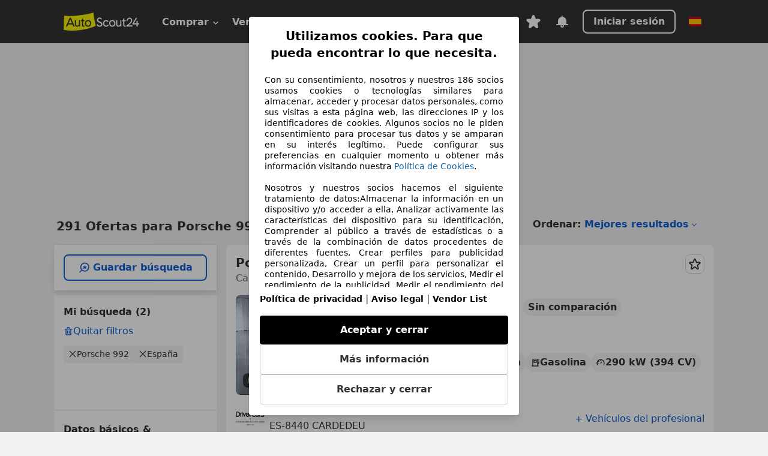

--- FILE ---
content_type: text/html; charset=utf-8
request_url: https://www.autoscout24.es/lst/porsche/992
body_size: 119102
content:
<!DOCTYPE html><html lang="es-ES" data-theme="as24"><head><meta charSet="utf-8"/><meta name="viewport" content="width=device-width"/><title>Porsche 992 segunda mano comprar en AutoScout24</title><link rel="preload" href="https://prod.pictures.autoscout24.net/listing-images/55448be4-ae53-4832-b908-0fb9fa5dcbb4_2b009031-2643-47e9-a955-abcd9945bf26.jpg/250x188.webp" as="image" media="(min-width: 768px) and (max-width: 1099px) and (-webkit-max-device-pixel-ratio: 1)"/><link rel="preload" href="https://prod.pictures.autoscout24.net/listing-images/55448be4-ae53-4832-b908-0fb9fa5dcbb4_2b009031-2643-47e9-a955-abcd9945bf26.jpg/480x360.webp" as="image" media="(max-width: 767px), (min-width: 1100px), (-webkit-min-device-pixel-ratio: 1.01)"/><script data-testid="breadcrumbs-json-ld" type="application/ld+json">{"@context":"https://schema.org","@type":"BreadcrumbList","itemListElement":[{"@type":"ListItem","position":1,"item":{"@id":"/","name":"Página de inicio"}},{"@type":"ListItem","position":2,"item":{"@id":"/lst","name":"Buscar"}},{"@type":"ListItem","position":3,"item":{"@id":"/lst/porsche","name":"Porsche"}},{"@type":"ListItem","position":4,"item":{"@id":"/lst/porsche/992","name":"992"}}]}</script><link rel="preload" href="/assets/s24-osa/as24-osa-redesign-integration.js" as="script"/><meta name="next-head-count" content="7"/>
<meta name="mobile-web-app-capable" content="yes"/>
<meta name="apple-mobile-web-app-capable" content="yes"/>
<meta name="apple-mobile-web-app-title" content=""/>
<meta name="apple-mobile-web-app-status-bar-style" content="black"/>
<meta name="format-detection" content="telephone=no"/>

<link rel="apple-touch-icon" sizes="180x180" href="/assets/acquisition-fragments/metatags/images/favicon/apple-touch-icon.png"/>
<link rel="icon" type="image/png" sizes="32x32" href="/assets/acquisition-fragments/metatags/images/favicon/favicon-v2-32x32.png"/>
<link rel="icon" type="image/png" sizes="16x16" href="/assets/acquisition-fragments/metatags/images/favicon/favicon-v2-16x16.png"/>
<link rel="mask-icon" href="/assets/acquisition-fragments/metatags/images/favicon/safari-pinned-tab.svg" color="#f5f200"/>
<link rel="shortcut icon" href="/assets/acquisition-fragments/metatags/images/favicon/favicon.ico"/>
<meta name="msapplication-TileColor" content="#333333"/>
<meta name="msapplication-config" content="/assets/acquisition-fragments/metatags/xml/browserconfig.xml"/>
<meta name="theme-color" content="#ffffff"/>

<link rel="preconnect" href="https://prod.pictures.autoscout24.net"/><meta property="og:site_name" content="AutoScout24"/><meta property="og:type" content="website"/><meta name="format-detection" content="telephone=no"/><meta name="robots" content="index,follow"/><link rel="canonical" href="https://www.autoscout24.es/lst/porsche/992"/><link rel="alternate" hrefLang="bg-BG" href="https://www.autoscout24.bg/lst/porsche/992"/><link rel="alternate" hrefLang="cs-CZ" href="https://www.autoscout24.cz/lst/porsche/992"/><link rel="alternate" hrefLang="de-AT" href="https://www.autoscout24.at/lst/porsche/992"/><link rel="alternate" hrefLang="de-DE" href="https://www.autoscout24.de/lst/porsche/992"/><link rel="alternate" hrefLang="es-ES" href="https://www.autoscout24.es/lst/porsche/992"/><link rel="alternate" hrefLang="fr-BE" href="https://www.autoscout24.be/fr/lst/porsche/992"/><link rel="alternate" hrefLang="fr-FR" href="https://www.autoscout24.fr/lst/porsche/992"/><link rel="alternate" hrefLang="fr-LU" href="https://www.autoscout24.lu/lst/porsche/992"/><link rel="alternate" hrefLang="hr-HR" href="https://www.autoscout24.hr/lst/porsche/992"/><link rel="alternate" hrefLang="hu-HU" href="https://www.autoscout24.hu/lst/porsche/992"/><link rel="alternate" hrefLang="it-IT" href="https://www.autoscout24.it/lst/porsche/992"/><link rel="alternate" hrefLang="nl-BE" href="https://www.autoscout24.be/nl/lst/porsche/992"/><link rel="alternate" hrefLang="nl-NL" href="https://www.autoscout24.nl/lst/porsche/992"/><link rel="alternate" hrefLang="pl-PL" href="https://www.autoscout24.pl/lst/porsche/992"/><link rel="alternate" hrefLang="ro-RO" href="https://www.autoscout24.ro/lst/porsche/992"/><link rel="alternate" hrefLang="ru-RU" href="https://www.autoscout24.ru/lst/porsche/992"/><link rel="alternate" hrefLang="sv-SE" href="https://www.autoscout24.se/lst/porsche/992"/><link rel="alternate" hrefLang="tr-TR" href="https://www.autoscout24.com.tr/lst/porsche/992"/><link rel="alternate" hrefLang="uk-UA" href="https://www.autoscout24.com.ua/lst/porsche/992"/><link rel="alternate" hrefLang="en-GB" href="https://www.autoscout24.com/lst/porsche/992"/><script type="application/ld+json">{"@context":"http:\u002F\u002Fschema.org","@graph":[{"@type":"Car","name":"Porsche 992 segunda mano comprar en AutoScout24","description":"¿Buscas Porsche 992 de ocasión? Aquí encontrarás las ofertas actuales de Porsche 992 en AutoScout24, el mercado de automóviles online más grande de Europa.","manufacturer":"Porsche","model":"992"}]}</script><meta property="og:image" content="https://www.autoscout24.de/assets/as24-search-funnel/images/og_image.jpg"/><meta property="og:image:width" content="1200"/><meta property="og:image:height" content="630"/><meta name="description" content="¿Buscas Porsche 992 de ocasión? Aquí encontrarás las ofertas actuales de Porsche 992 en AutoScout24, el mercado de automóviles online más grande de Europa."/><meta property="og:url" content="https://www.autoscout24.es/lst/porsche/992"/><meta property="og:title" content="Porsche 992 segunda mano comprar en AutoScout24"/><meta property="og:description" content="¿Buscas Porsche 992 de ocasión? Aquí encontrarás las ofertas actuales de Porsche 992 en AutoScout24, el mercado de automóviles online más grande de Europa."/><link rel="manifest" href="/service-worker/manifests/manifest.json"/><style>:root{--base-0:0px;--base-1:1px;--base-2:2px;--base-4:4px;--base-6:6px;--base-8:8px;--base-12:12px;--base-14:14px;--base-16:16px;--base-18:18px;--base-20:20px;--base-24:24px;--base-28:28px;--base-32:32px;--base-36:36px;--base-40:40px;--base-48:48px;--base-54:54px;--base-64:64px;--base-999:999px;--color-black-10:#f4f4f4;--color-black-20:#eaeaea;--color-black-30:#d6d6d6;--color-black-40:#acacac;--color-black-50:#949494;--color-black-70:#7c7c7c;--color-black-80:#676767;--color-black-90:#333;--color-black-100:#000;--color-grey-warm-10:#f9f9f6;--color-grey-warm-20:#f4f4f0;--color-grey-warm-30:#dad9ce;--color-grey-warm-40:#a9a68e;--color-grey-warm-50:#979278;--color-grey-warm-70:#8a836c;--color-grey-warm-80:#5f594d;--color-grey-warm-90:#333;--color-grey-warm-100:#292621;--color-blue-20:#e2f1ff;--color-blue-30:#b9dcff;--color-blue-40:#8ac8ff;--color-blue-50:#57b2ff;--color-blue-70:#0082fa;--color-blue-80:#076fe6;--color-blue-90:#105dd3;--color-blue-100:#173db4;--color-indigo-20:#e0f1fe;--color-indigo-30:#b8e3fe;--color-indigo-40:#7ccefd;--color-indigo-50:#37b6fa;--color-indigo-70:#1695df;--color-indigo-80:#007ac5;--color-indigo-90:#0162a3;--color-indigo-100:#072c4a;--color-green-20:#e9f6e8;--color-green-30:#cae9c7;--color-green-40:#83cf7e;--color-green-50:#4cb944;--color-green-70:#359730;--color-green-80:#298625;--color-green-100:#0d670f;--color-orange-20:#ffdab3;--color-orange-30:#ffc385;--color-orange-40:#ffac59;--color-orange-50:#fd9537;--color-orange-70:#cf6a12;--color-orange-80:#92541d;--color-orange-100:#552f0d;--color-amber-20:#fcf4d4;--color-amber-30:#f7db5a;--color-amber-40:#f2ca26;--color-amber-50:#d0a91b;--color-amber-70:#7d6510;--color-amber-80:#715b0e;--color-amber-100:#473a0b;--color-red-20:#feedec;--color-red-30:#fccdca;--color-red-40:#f69493;--color-red-50:#ed6969;--color-red-70:#ed1c24;--color-red-80:#c60000;--color-red-100:#4b0401;--color-teal-20:#ebfaf6;--color-teal-30:#dafee8;--color-teal-40:#61d6bb;--color-teal-50:#2bb092;--color-teal-80:#007d77;--color-teal-100:#005245;--color-yellow-20:#fdfccc;--color-yellow-30:#f5f200;--color-yellow-40:#ede500;--color-white:#fff;--color-transparent:rgba(255,255,255,0)}[data-theme]{font-family:system-ui,-apple-system,BlinkMacSystemFont,Segoe UI,Roboto,Noto Sans,Ubuntu,Cantarell,Helvetica Neue,Helvetica,Arial,sans-serif,Apple Color Emoji,Segoe UI Emoji,Segoe UI Symbol;font-size:var(--font-font-size-body);letter-spacing:var(--font-letter-spacing-default);line-height:var(--font-line-height-body);color:var(--color-text-and-icon-default)}[data-theme] hr,hr[data-theme]{margin-top:var(--base-8);margin-bottom:var(--base-8);border:0;border-top:var(--base-1)solid var(--color-black-20)}a{color:var(--color-text-and-icon-link);text-decoration:none}a:hover{color:var(--color-text-and-icon-link-hover)}abbr,acronym,address,applet,article,aside,audio,b,big,blockquote,body,canvas,caption,center,cite,code,dd,del,details,dfn,div,dl,dt,em,embed,fieldset,figcaption,figure,footer,form,h1,h2,h3,h4,h5,h6,header,hgroup,html,i,iframe,img,ins,kbd,label,legend,li,mark,menu,nav,object,ol,output,p,pre,q,ruby,s,samp,section,small,span,strike,strong,sub,summary,sup,table,tbody,td,tfoot,th,thead,time,tr,tt,u,ul,var,video{font:inherit;vertical-align:baseline;color:inherit;border:0}a{font:inherit;vertical-align:baseline;border:0}button,input,select,textarea{font:inherit}button{cursor:pointer;-webkit-user-select:none;-ms-user-select:none;user-select:none}article,aside,details,figcaption,figure,footer,header,hgroup,menu,nav,section{display:block}ol,ul{list-style:none}blockquote,q{quotes:none}blockquote:before,blockquote:after,q:before,q:after{content:&quot;&quot;;content:none}table{border-collapse:collapse;border-spacing:0}*,:before,:after{box-sizing:border-box;margin:0;padding:0}html{-webkit-text-size-adjust:100%;-moz-text-size-adjust:100%;-ms-text-size-adjust:100%;text-size-adjust:100%;-webkit-overflow-scrolling:touch;overflow-y:scroll}body{-webkit-overflow-scrolling:touch}h1,h2,h3,h4,h5,h6{font-weight:400}input,textarea,select{position:relative}picture img{vertical-align:top}:root{font-size:var(--font-font-size-body);line-height:var(--font-line-height-body);letter-spacing:var(--font-letter-spacing-default);color:var(--color-text-and-icon-default)}:root [disabled]{color:var(--color-text-and-icon-disabled)}[data-theme] ::selection{background-color:var(--color-surface-selection)}:root{--border-radius-none:var(--base-0);--border-radius-s:var(--base-4);--border-radius-m:var(--base-8);--border-radius-l:var(--base-16);--border-radius-full:var(--base-999);--border-width-thin:var(--base-1);--border-width-thick:var(--base-2);--size-icon-s:var(--base-8);--size-icon-m:var(--base-16);--size-icon-l:var(--base-24);--spacing-2xs:var(--base-4);--spacing-xs:var(--base-8);--spacing-s:var(--base-12);--spacing-m:var(--base-16);--spacing-l:var(--base-24);--spacing-xl:var(--base-32);--spacing-2xl:var(--base-40);--spacing-3xl:var(--base-48);--spacing-4xl:var(--base-64);--component-button-color-fill-primary:var(--component-button-color-fill-primary-default,#076fe6);--component-chip-color-stroke:var(--component-chip-color-stroke-default,#acacac);--color-surface-subtle:var(--color-canvas-default,#f4f4f4);--component-tooltip-z-index:1000;--black-100:var(--color-black-100,#000);--spacing-xxs:var(--spacing-2xs,.25rem);--font-font-size-xs:var(--font-font-size-caption,.75rem)}.sr-visually-hidden{clip:rect(0 0 0 0);clip-path:inset(50%);white-space:nowrap;border:0;width:1px;height:1px;margin:-1px;padding:0;overflow:hidden;position:absolute!important}.sr-thin-scrollbar{scroll-behavior:smooth;scrollbar-width:thin;scrollbar-color:var(--color-overlay-default)var(--color-transparent)}.sr-thin-scrollbar::-webkit-scrollbar{background-color:var(--color-transparent);width:var(--spacing-xs);border:0px solid var(--color-transparent)}.sr-thin-scrollbar::-webkit-scrollbar-thumb{background-color:var(--color-overlay-default);border:var(--base-2)solid var(--color-transparent);border-radius:var(--spacing-2xs);background-clip:padding-box}
[data-theme=as24]{--color-elevation-dark:rgba(0,0,0,.12);--color-elevation-light:rgba(0,0,0,.05);--color-overlay-default:rgba(51,51,51,.8);--border-radius-none:0px;--border-radius-s:4px;--border-radius-m:8px;--border-radius-l:16px;--border-radius-full:999px;--border-width-thin:1px;--border-width-thick:2px;--font-font-family:SF Pro;--font-letter-spacing-default:0px;--font-letter-spacing-tight:0px;--font-font-size-display-xl:3rem;--font-font-size-display-l:0rem;--font-font-size-title:1.25rem;--font-font-size-body:1rem;--font-font-size-body-s:0rem;--font-font-size-caption:.75rem;--font-font-size-headline-desktop:2rem;--font-font-size-headline-mobile:1.5rem;--font-line-height-display-xl:1.125;--font-line-height-display-l:0;--font-line-height-title:1.4;--font-line-height-body:1.5;--font-line-height-body-s:0;--font-line-height-caption:1.33;--font-line-height-headline-desktop:1.25;--font-line-height-headline-mobile:1.33;--font-font-weight-regular:400;--font-font-weight-bold:600;--size-icon-s:8px;--size-icon-m:16px;--size-icon-l:24px;--spacing-2xs:4px;--spacing-xs:8px;--spacing-s:12px;--spacing-m:16px;--spacing-l:24px;--spacing-xl:32px;--spacing-2xl:40px;--spacing-3xl:48px;--spacing-4xl:64px;--color-text-and-icon-default:var(--color-black-90,#333);--color-text-and-icon-muted:var(--color-black-80,#676767);--color-text-and-icon-placeholder:var(--color-black-80,#676767);--color-text-and-icon-link:var(--color-blue-90,#105dd3);--color-text-and-icon-link-hover:var(--color-blue-100,#173db4);--color-text-and-icon-inverse:var(--color-white,#fff);--color-text-and-icon-link-inverse:var(--color-blue-30,#b9dcff);--color-text-and-icon-disabled:var(--color-black-40,#acacac);--color-canvas-default:var(--color-black-10,#f4f4f4);--color-surface-default:var(--color-white,#fff);--color-surface-muted:var(--color-black-10,#f4f4f4);--color-surface-contrast:var(--color-black-90,#333);--color-surface-brand:var(--color-yellow-30,#f5f200);--color-surface-brand-muted:var(--color-yellow-20,#fdfccc);--color-surface-brand-accent:var(--color-black-90,#333);--color-surface-interactive:var(--color-blue-80,#076fe6);--color-surface-disabled:var(--color-black-20,#eaeaea);--color-surface-destructive:var(--color-red-80,#c60000);--color-surface-selected:var(--color-black-90,#333);--color-stroke-default:var(--color-black-40,#acacac);--color-stroke-strong:var(--color-black-90,#333);--color-stroke-muted:var(--color-black-30,#d6d6d6);--color-stroke-divider:var(--color-black-30,#d6d6d6);--color-stroke-inverse:var(--color-white,#fff);--color-stroke-interactive:var(--color-blue-90,#105dd3);--color-stroke-focus:var(--color-black-90,#333);--color-stroke-focus-inverse:var(--color-white,#fff);--color-feedback-error-strong:var(--color-red-80,#c60000);--color-feedback-error-muted:var(--color-red-20,#feedec);--color-feedback-success-strong:var(--color-green-100,#0d670f);--color-feedback-success-muted:var(--color-green-20,#e9f6e8);--color-feedback-warning-strong:var(--color-amber-70,#7d6510);--color-feedback-warning-muted:var(--color-amber-20,#fcf4d4);--color-feedback-info-strong:var(--color-blue-100,#173db4);--color-feedback-info-muted:var(--color-blue-20,#e2f1ff);--border-radius-card:var(--border-radius-m,8px);--component-checkbox-border-radius:var(--border-radius-s,4px);--color-text-and-icon-selected:var(--color-text-and-icon-inverse,#fff);--color-surface-selection:var(--color-surface-brand,#f5f200);--component-radiobutton-border-width-active-indicator:0px;--component-radio-button-group-border-radius-inside:0px;--component-notification-banner-border-radius:0px;--component-button-color-fill-primary-hover:var(--color-blue-100,#173db4);--component-button-color-text-and-icon-ghost-accent-hover:var(--color-blue-100,#173db4);--component-button-border-radius:var(--border-radius-m,8px);--component-button-sizing-vertical-padding:var(--spacing-xs,8px);--component-autosuggest-spacing-list-item-horizontal-padding:var(--spacing-m,16px);--component-autosuggest-spacing-list-item-vertical-padding:var(--spacing-xs,8px);--component-chip-font-line-height:var(--font-line-height-body,1.5);--component-chip-font-font-size:var(--font-font-size-body,1rem);--component-chip-size-icon:var(--size-icon-l,24px);--component-chip-size-icon-cross:var(--size-icon-m,16px);--component-forms-border-radius:var(--border-radius-s,4px);--component-forms-spacing-height:var(--spacing-l,24px);--component-forms-spacing-width:var(--spacing-l,24px);--component-forms-color-stroke-rest:var(--color-black-70,#7c7c7c);--component-radiobutton-color-fill-active-indicator:var(--color-black-90,#333);--component-radio-button-group-border-width:var(--border-width-thin,1px);--component-radio-button-group-border-radius-outside:var(--border-radius-s,4px);--component-slider-color-fill-track:var(--color-black-30,#d6d6d6);--component-slider-color-fill-track-filled:var(--color-black-80,#676767);--component-toggle-color-fill-checked-hover:var(--color-blue-100,#173db4);--component-notification-banner-border-width:var(--border-width-thick,2px);--component-button-color-fill-primary-default:var(--color-surface-interactive,#076fe6);--component-button-color-text-and-icon-secondary:var(--color-text-and-icon-link,#105dd3);--component-button-color-text-and-icon-primary:var(--color-text-and-icon-inverse,#fff);--component-button-color-stroke-secondary:var(--color-stroke-interactive,#105dd3);--component-checkbox-color-fill-checked:var(--color-surface-default,#fff);--component-checkbox-color-fill-checked-disabled:var(--color-surface-default,#fff);--component-checkbox-color-stroke-checked:var(--component-forms-color-stroke-rest,#7c7c7c);--component-checkbox-color-stroke-checked-disabled:var(--color-stroke-muted,#d6d6d6);--component-checkbox-text-and-icons-checked:var(--color-text-and-icon-default,#333);--component-checkbox-text-and-icons-checked-disabled:var(--color-text-and-icon-disabled,#acacac);--component-chip-color-fill:var(--color-surface-muted,#f4f4f4);--component-chip-color-stroke-default:var(--color-stroke-default,#acacac);--component-chip-color-stroke-hover:var(--color-stroke-strong,#333);--component-chip-color-text-and-icon:var(--color-text-and-icon-default,#333);--component-forms-color-fill:var(--color-surface-default,#fff);--component-forms-color-stroke-hover:var(--color-stroke-strong,#333);--component-radiobutton-color-fill-active:var(--color-surface-default,#fff);--component-radiobutton-color-fill-active-error:var(--color-surface-default,#fff);--component-radiobutton-color-fill-active-disabled:var(--color-surface-default,#fff);--component-radiobutton-color-fill-active-indicator-error:var(--color-feedback-error-strong,#c60000);--component-radiobutton-color-fill-active-indicator-disabled:var(--color-text-and-icon-disabled,#acacac);--component-radiobutton-color-stroke-active:var(--component-forms-color-stroke-rest,#7c7c7c);--component-radio-button-group-color-fill:var(--color-surface-default,#fff);--component-slider-color-fill-thumb:var(--color-surface-selected,#333);--component-tab-color-stroke-selected:var(--color-stroke-strong,#333);--component-navigation-header-color-stroke-hover:var(--color-stroke-strong,#333);--component-navigation-header-color-text-and-icons:var(--color-text-and-icon-default,#333);--component-tag-color-brand-fill:var(--color-surface-brand,#f5f200);--component-tag-color-brand-text-and-icon:var(--color-text-and-icon-default,#333);--component-tooltip-color-text-and-icon:var(--color-text-and-icon-inverse,#fff);--component-tooltip-color-fill:var(--color-surface-contrast,#333);--component-radiobutton-color-stroke-hover:var(--component-forms-color-stroke-hover,#333);--component-radio-button-group-color-text-and-icon-selected:var(--color-text-and-icon-selected,#fff)}</style><script>if(!window.IntersectionObserver) { 
                document.write('<script src="/assets/as24-search-funnel/intersection-observer.js"><\/script>')
              }</script><script id="global-tracking-script" async="" type="module">var e=()=>typeof window<"u"&&typeof document<"u";function r(){if(!e())return;if(window.showcar=window.showcar||{},window?.showcar?.tracking){console.error("Double init: window.showcar.tracking object already exists");return}let n=import("https://www.autoscout24.es/assets/showcar/brave-flamingo/full-script-G6Y6LBDS.js"),c={loadGtm:async function(...t){(await n).loadGtm(...t)},resetGtm:async function(...t){(await n).resetGtm(...t)},trackBtsEvent:async function(...t){(await n).trackBtsEvent(...t)},trackBtsImpressionEvent:async function(...t){(await n).trackBtsImpressionEvent(...t)},trackPlanktonEvent:async function(...t){(await n).trackPlanktonEvent(...t)},trackLegacyPageview:async function(...t){(await n).trackLegacyPageview(...t)},trackLegacyEvent:async function(...t){(await n).trackLegacyEvent(...t)}};window.showcar.tracking=c}r();
//# sourceMappingURL=https://www.autoscout24.es/assets/showcar/brave-flamingo/AS_es_ES.js.map
</script><script>!function(){if("function"!=typeof window.__tcfapi||window.__tcfapi&&"function"!=typeof window.__tcfapi.start){var t,a=[],e=window,i=e.document,c=e.__tcfapi?e.__tcfapi.start:function(){};if(!e.__tcfapi&&function t(){var a=!!e.frames.__tcfapiLocator;if(!a){if(i.body){var c=i.createElement("iframe");c.style.cssText="display:none",c.name="__tcfapiLocator",i.body.appendChild(c)}else setTimeout(t,5)}return!a}()||e.__tcfapi&&!e.__tcfapi.start){var f=e.__tcfapi?e.__tcfapi():[];a.push.apply(a,f),e.__tcfapi=function(...e){var i=[...e];if(!e.length)return a;if("setGdprApplies"===i[0])i.length>3&&2===parseInt(i[1],10)&&"boolean"==typeof i[3]&&(t=i[3],"function"==typeof i[2]&&i[2]("set",!0));else if("ping"===i[0]){var c={gdprApplies:t,cmpLoaded:!1,apiVersion:"2.0"};"function"==typeof i[2]&&i[2](c,!0)}else a.push(i)},e.__tcfapi.commandQueue=a,e.__tcfapi.start=c,e.addEventListener("message",function(t){var a="string"==typeof t.data,i={};try{i=a?JSON.parse(t.data):t.data}catch(c){}var f=i.__tcfapiCall;f&&e.__tcfapi(f.command,f.version,function(e,i){if(t.source){var c={__tcfapiReturn:{returnValue:e,success:i,callId:f.callId,command:f.command}};a&&(c=JSON.stringify(c)),t.source.postMessage(c,"*")}},f.parameter)},!1)}}}();</script><script type="module" async="">(function(){"use strict";try{var e=document.createElement("style");e.appendChild(document.createTextNode('._consent-popup_1ldw2_1{position:fixed;display:grid;place-items:center;background-color:#00000059;isolation:isolate;z-index:9999999999;counter-reset:css-counter 0;top:0;left:0;right:0;bottom:0;font-family:system-ui,-apple-system,BlinkMacSystemFont,Segoe UI,Roboto,Helvetica,Arial,sans-serif,"Apple Color Emoji","Segoe UI Emoji",Segoe UI Symbol;font-size:1rem}._consent-popup-inner_1ldw2_21{background-color:#fff;padding:18px 18px 0;max-width:450px;text-align:justify;border-radius:4px;box-shadow:0 12px 24px #0000000d,0 8px 16px #0000000d,0 4px 8px #0000000d,0 0 2px #0000001f}._scrollable-container_1ldw2_33{max-height:60vh;overflow:auto;padding:0 8px}._headline_1ldw2_40{font-size:1.25rem;line-height:1.4;font-weight:700;margin-bottom:22px;color:#000;text-align:center}._content_1ldw2_49{font-weight:400;color:#000;font-size:.875rem;line-height:1.3;margin-bottom:16px}._content_1ldw2_49 a{color:#1166a8;font-size:.875rem;text-decoration:none}._content_1ldw2_49 b{font-weight:700}._acceptance-buttons_1ldw2_67{display:flex;justify-content:space-between;flex-direction:column;padding-bottom:18px;padding-top:8px;gap:12px}._acceptance-buttons_1ldw2_67>button{font-weight:700;font-size:1rem;line-height:1.5;border-radius:4px;color:#333;padding:12px 0}._consent-settings_1ldw2_85{background-color:inherit;cursor:pointer;text-align:center;border-width:1px;border-style:solid;border-color:#c2c2c2}._consent-accept_1ldw2_96{background-color:#000;color:#fff!important;cursor:pointer;border:none;text-align:center}._consent-decline_1ldw2_106{background-color:inherit;cursor:pointer;text-align:center;border-width:1px;border-style:solid;border-color:#c2c2c2}._legalDisclosure_1ldw2_117{margin-top:8px;margin-bottom:8px}._legalDisclosure_1ldw2_117>a{font-size:.875rem;color:#000;font-weight:600}._headingForPurposes_1ldw2_127{display:block;font-size:.83em;margin-block-start:1.67em;margin-block-end:1.67em;margin-inline-start:0px;margin-inline-end:0px;font-weight:700}@media screen and (max-width: 767px){._consent-popup-inner_1ldw2_21{margin:20px}._headline_1ldw2_40{margin-bottom:28px}}@media screen and (max-height: 680px){._scrollable-container_1ldw2_33{max-height:55vh}}')),document.head.appendChild(e)}catch(o){console.error("vite-plugin-css-injected-by-js",o)}})();
const e={...{headline:"Utilizamos cookies. Para que pueda encontrar lo que necesita.",description:"Con su consentimiento, nosotros y nuestros ${$1} socios usamos cookies o tecnologías similares para almacenar, acceder y procesar datos personales, como sus visitas a esta página web, las direcciones IP y los identificadores de cookies. Algunos socios no le piden consentimiento para procesar tus datos y se amparan en su interés legítimo. Puede configurar sus preferencias en cualquier momento u obtener más información visitando nuestra ${$2}.<br><br> Nosotros y nuestros socios hacemos el siguiente tratamiento de datos:Almacenar la información en un dispositivo y/o acceder a ella, Analizar activamente las características del dispositivo para su identificación, Comprender al público a través de estadísticas o a través de la combinación de datos procedentes de diferentes fuentes, Crear perfiles para publicidad personalizada, Crear un perfil para personalizar el contenido, Desarrollo y mejora de los servicios, Medir el rendimiento de la publicidad, Medir el rendimiento del contenido, Uso de datos limitados con el objetivo de seleccionar el contenido, Uso de datos limitados para seleccionar anuncios básicos, Uso de perfiles para la selección de contenido personalizado, Utilizar datos de localización geográfica precisa, Utilizar perfiles para seleccionar la publicidad personalizada",adjustPreferences:"Puede cambiar sus ajustes y retirar su consentimiento en cualquier momento a través del Gestor de Privacidad en nuestra Política de privacidad.",acceptButton:"Aceptar y cerrar",declineButton:"Rechazar y cerrar",privacySettings:"Más información",here:"aquí",privacy:"Política de privacidad",imprint:"Aviso legal",vendorCount:"@@@@@@@",vendorList:"Vendor List",purposesHeading:"Propósitos",newWindowWarning:"se abre en una nueva ventana",cookiePolicy:"Política de Cookies"},privacyUrl:"https://www.autoscout24.es/empresa/privacidad/",imprintUrl:"https://www.autoscout24.es/empresa/contacto/",vendorListUrl:"https://www.autoscout24.es/consent-management/#vendors",cookiePolicyUrl:"https://www.autoscout24.es/empresa/cookies",...{purposes:{1:{name:"Almacenar la información en un dispositivo y/o acceder a ella",description:"Las cookies, los identificadores de dispositivos o los identificadores online de similares características (p. ej., los identificadores basados en inicio de sesión, los identificadores asignados aleatoriamente, los identificadores basados en la red), junto con otra información (p. ej., la información y el tipo del navegador, el idioma, el tamaño de la pantalla, las tecnologías compatibles, etc.), pueden almacenarse o leerse en tu dispositivo a fin de reconocerlo siempre que se conecte a una aplicación o a una página web para una o varias de los finalidades que se recogen en el presente texto."},25:{name:"Funciones esenciales de la página",description:"Nosotros o estos proveedores utilizamos cookies o herramientas y tecnologías similares necesarias para las funciones esenciales del sitio web y para garantizar su correcto funcionamiento. Normalmente, se utilizan en respuesta a la actividad del usuario para habilitar funciones importantes como la configuración y el mantenimiento de la información de inicio de sesión o las preferencias de privacidad. Normalmente, el uso de estas cookies o tecnologías similares no se puede desactivar. Sin embargo, algunos navegadores pueden bloquear estas cookies o herramientas similares o avisarle sobre ellas. Bloquear estas cookies o herramientas similares puede afectar la funcionalidad del sitio web. "},26:{name:"Funciones de página avanzadas",description:"Nosotros y terceros utilizamos diversos medios tecnológicos, como cookies y herramientas similares, en nuestro sitio web para ofrecerle funciones ampliadas y garantizar una mejor experiencia de usuario. Gracias a estas funcionalidades ampliadas, le permitimos personalizar nuestra oferta; por ejemplo, para que pueda continuar sus búsquedas en una visita posterior, mostrarle ofertas adecuadas en su zona o proporcionar y evaluar publicidad y mensajes personalizados. Almacenamos su dirección de correo electrónico localmente si la proporciona para búsquedas guardadas, vehículos favoritos o para la evaluación de precios. Esto le facilita el uso del sitio web, ya que no tiene que volver a introducirla en visitas posteriores. Con su consentimiento, se transmitirá información basada en el uso a los concesionarios con los que contacte. Los proveedores utilizan algunas cookies/herramientas para almacenar la información que proporciona al realizar consultas de financiación durante 30 días y reutilizarla automáticamente durante este periodo para completar nuevas consultas. Sin el uso de dichas cookies/herramientas, estas funciones ampliadas no se pueden utilizar total o parcialmente."}},stacks:{1:"Datos de localización geográfica precisa e identificación mediante análisis de dispositivos",42:"Publicidad y contenido personalizados, medición de publicidad y contenido, investigación de audiencia y desarrollo de servicios"}}},t={},n=function(e,n,a){return n&&0!==n.length?Promise.all(n.map((e=>{if((e=function(e){return"/"+e}(e))in t)return;t[e]=!0;const n=e.endsWith(".css"),a=n?'[rel="stylesheet"]':"";if(document.querySelector(`link[href="${e}"]${a}`))return;const o=document.createElement("link");return o.rel=n?"stylesheet":"modulepreload",n||(o.as="script",o.crossOrigin=""),o.href=e,document.head.appendChild(o),n?new Promise(((t,n)=>{o.addEventListener("load",t),o.addEventListener("error",(()=>n(new Error(`Unable to preload CSS for ${e}`))))})):void 0}))).then((()=>e())):e()},a="ABCDEFGHIJKLMNOPQRSTUVWXYZabcdefghijklmnopqrstuvwxyz0123456789-_";function o(e){var t;return null==(t=document.cookie.match("(^|;)\\s*"+e+"\\s*=\\s*([^;]+)"))?void 0:t.pop()}function s(e,t){const n="domain="+p(document.location.hostname);document.cookie=[`${e}=${t}`,"path=/","max-age=31536000",n,"samesite=Lax"].join(";")}function i(e,t){if(!t)return!1;return 100*function(e){if(!/^[A-Za-z0-9\-_]+$/.test(e))return-1;let t="";for(const n of e)t+=a.indexOf(n).toString(2).padStart(6,"0");return parseInt(t,2)}(t.substring(1,7))>Date.now()-864e5*e}const r=["autoscout24","as24-search-funnel","autoplenum-development","autoplenum-staging","autoplenum","12gebrauchtwagen","12neuwagen","leasingmarkt","bild","leasevergelijker","autotrader","gebrauchtwagen","leasingtime"];const c=["autoscout24","autoplenum","autoplenum-development","autoplenum-staging","autotrader","gebrauchtwagen","leasingmarkt","leasingtime","12gebrauchtwagen","12gebrauchtwagen-staging","12gebrauchtwagen-development","12neuwagen","12neuwagen-staging","12neuwagen-development","bild","leasevergelijker","autotrader","autohebdo"],l={autoscout24:["de","be","at","es","it","fr","nl","lu","pl","hu","bg","ro","cz","ru","hr","se","com.tr","com.ua","com"],autoplenum:["de","at"],"autoplenum-development":["de","at"],"autoplenum-staging":["de","at"],autotrader:["nl","ca"],gebrauchtwagen:["at"],leasingmarkt:["de","at"],leasingtime:["de"],"12gebrauchtwagen":["de"],"12gebrauchtwagen-development":["de"],"12gebrauchtwagen-staging":["de"],"12neuwagen":["de"],"12neuwagen-development":["de"],"12neuwagen-staging":["de"],bild:["de"],leasevergelijker:["nl"],autohebdo:["net"]},d=["https://bild.de","https://leasingtime.de","https://rebuild.leasingtime.de","https://staging.leasingmarkt.de","https://staging.leasevergelijker.nl","https://as24-search-funnel-dev.as24-search-funnel.eu-west-1.infinity.as24.tech"];function u({origin:e,hostName:t,protocol:n,port:a}){const o=t.includes("autoscout24")&&t.includes("local"),s=!o&&n?`${n}//`:"https://",i=!o&&a?`:${a}`:"";if(d.includes(null!=e?e:""))return e;if(t.includes("autoscout24")&&"localhost"===t)return"https://www.autoscout24.com";if(e&&!e.includes("autoscout24")&&e.includes("local"))return e;let r="";for(const l of c)t.includes(`.${l}.`)&&(r=l);if(""===r)return"https://www.autoscout24.com";for(const c of l[r])if(t.endsWith(`.${c}`))return`${s}www.${r}.${c}${i}`;return"https://www.autoscout24.com"}const p=e=>{if(e.includes("as24-search-funnel"))return e;const t=u({hostName:e});return e&&t?t.replace("https://","").replace("www.","").replace("local.","").replace("localhost","www.autoscout24.com").replace(/:.*$/,""):"www.autoscout24.com"},m=window.location;function g(e){const{hostname:t,pathname:n,protocol:a,port:o,origin:s}=m,i=u({origin:s,hostName:t,protocol:a,port:o});if(!i)return;if(e&&"bild"===e)return`${i}/leasing/consent-management`;if(!t.includes("autoscout24"))return`${i}/consent-management`;var r;return`${t.endsWith(".be")&&t.includes("autoscout24")?`${i}${r=n,r.startsWith("/nl")?"/nl":"/fr"}`:i}/consent-management`}function h({translations:e,companyName:t,styles:n,contentHtml:a,buttonOrder:i}){const r=(new Document).querySelector.call(document,"#as24-cmp-popup");r&&r.remove(),function({translations:e,companyName:t,styles:n,contentHtml:a,buttonOrder:i}){const r={accept:`<button class=${n["consent-accept"]} data-testid="as24-cmp-accept-all-button">${e.acceptButton}</button>`,settings:`<button class=${n["consent-settings"]} data-testid="as24-cmp-partial-consent-button">${e.privacySettings}</button>`,decline:`<button class=${n["consent-decline"]} data-testid="as24-cmp-decline-all-button">${e.declineButton}</button>`},c=i.map((e=>r[e])).join("\n"),l=`\n    <div class=${n["consent-popup"]} id="as24-cmp-popup">\n      <div class=${n["consent-popup-inner"]} data-testid="as24-cmp-container">\n        <div class=${n["scrollable-container"]}>\n          ${a}\n        </div>\n        <div class=${n.legalDisclosure}>\n          <a href=${e.privacyUrl} aria-label="${e.privacy}(${e.newWindowWarning})" target="_blank">${e.privacy}</a> | \n          <a href=${e.imprintUrl} aria-label="${e.imprint}(${e.newWindowWarning})" target="_blank">${e.imprint}</a> |\n          <a href=${e.vendorListUrl} aria-label="${e.vendorList}(${e.newWindowWarning})" target="_blank">${e.vendorList}</a>\n        </div>\n        <div class=${n["acceptance-buttons"]}>\n          ${c}\n        </div>\n      </div>\n    </div>`,d=document.createElement("div");d.innerHTML=l,d.addEventListener("click",(async function(e){e.target instanceof HTMLElement&&(e.target.closest('[data-testId="as24-cmp-accept-all-button"]')&&p({route:"accept-all",companyName:t}),e.target.closest('[data-testId="as24-cmp-decline-all-button"]')&&p({route:"decline-all",companyName:t}),e.target.closest('[data-testId="as24-cmp-partial-consent-button"]')&&p({route:"partial-consent",companyName:t}))})),document.body.appendChild(d);const u=g(t);async function p({route:e,companyName:t}){if("partial-consent"===e){const e=encodeURIComponent(m.href),t=`${u}/?redirectTo=${e}`;m.href=t}else{d.remove();const n=await fetch(`${u}/${e}`,{method:"POST",headers:{"Content-Type":"application/json"},body:JSON.stringify({companyName:t})}).then((e=>e.json())),a=o("euconsent-v2")||"";n["euconsent-v2"]!==a&&(s("euconsent-v2",n["euconsent-v2"]),s("cconsent-v2",encodeURIComponent(n["cconsent-v2"])),s("addtl_consent",n.addtl_consent),s("as24-cmp-signature",n["as24-cmp-signature"])),window.__tcfapi("updateCmpApi",2,(()=>null),n,e,!1)}}}({translations:e,companyName:t,styles:n,contentHtml:a,buttonOrder:i});try{if("1"===sessionStorage.cmpPopupShownEventSent)return;const e=g(t);sessionStorage.cmpPopupShownEventSent="1",navigator.sendBeacon(`${e}/popup-shown`,JSON.stringify({companyName:t}))}catch(c){}}const v=window.location;async function w(e){const t=v.hostname,a=(t.includes("local.autoscout24.")||t.includes("127.0.0.1")||t.includes("localhost"))&&!!document.getElementById("as24-cmp-local-body");let o;o=n(a?()=>import("../../full-cmp.js"):()=>import("https://www.autoscout24.de/assets/as24-cmp/full-cmp.js"),[]);try{(await o).initializeFullCmpApi(e)}catch(s){console.error(s)}}function f(e,t,n){s(e,t),n.delete(e)}const b=135;function y({description:e,templateValues:t,requiredKeys:n=[]}){for(const s of n){const n=`\${${s}}`;e.includes(n)&&!t[s]&&console.error(`Missing required template value: ${s}`)}return a=e,o=t,new Function("vars",["const tagged = ( "+Object.keys(o).join(", ")+" ) =>","`"+a+"`","return tagged(...Object.values(vars))"].join("\n"))(o);var a,o}const $={autoscout24:new Set(["en-GB","de-AT","fr-FR","fr-BE","fr-LU","it-IT","es-ES","pl-PL","nl-NL","bg-BG","ro-RO","hu-HU","hr-HR","cs-CZ","sv-SE","nl-BE","ru-RU","tr-TR","uk-UA","de-DE"]),"12gebrauchtwagen":new Set(["de-DE"]),"12neuwagen":new Set(["de-DE"]),autoplenum:new Set(["de-DE","de-AT"]),autotrader:new Set(["nl-NL"]),bild:new Set(["de-DE"]),gebrauchtwagen:new Set(["de-AT"]),leasevergelijker:new Set(["nl-NL"]),leasingmarkt:new Set(["de-DE"]),leasingtime:new Set(["de-DE"])},_=186;const k={"consent-popup":"_consent-popup_1ldw2_1","consent-popup-inner":"_consent-popup-inner_1ldw2_21","scrollable-container":"_scrollable-container_1ldw2_33",headline:"_headline_1ldw2_40",content:"_content_1ldw2_49","acceptance-buttons":"_acceptance-buttons_1ldw2_67","consent-settings":"_consent-settings_1ldw2_85","consent-accept":"_consent-accept_1ldw2_96","consent-decline":"_consent-decline_1ldw2_106",legalDisclosure:"_legalDisclosure_1ldw2_117",headingForPurposes:"_headingForPurposes_1ldw2_127"},S={nonStrict:$.autoscout24.has("es-ES")?_:b},L=(C={translations:e,vendorCount:S.nonStrict,styles:k},"es-ES"==="es-ES"?function({translations:e,vendorCount:t}){var n,a;const o=e.cookiePolicyUrl?`<a target="_blank" href="${e.cookiePolicyUrl}">${e.cookiePolicy}</a>`:void 0,s=null==(a=e.vendorCount)?void 0:a.replace("@@@@@@@",null!=(n=null==t?void 0:t.toString())?n:"");return{...e,description:y({description:e.description,templateValues:{$1:s,$2:o},requiredKeys:["$2"]})}}(C):function({translations:e,styles:t}){const n=`<button class=${null==t?void 0:t["consent-decline"]} data-testid="as24-cmp-decline-all-button">${e.here}</button>`;return{...e,description:y({description:e.description,templateValues:{$1:null==e?void 0:e.consentUrl,$2:n},requiredKeys:["$2"]})}}(C));var C;const P=new class extends class{constructor(e,t,n){this.translations=e,this.vendorCount=t,this.styles=n,this.blocks=[]}addHeadline(e){return this.blocks.push(`<p class=${this.styles.headline}>${e}</p>`),this}addText(e,t){return(null==t?void 0:t.hr)&&this.blocks.push("<hr />"),this.blocks.push(`<p class=${this.styles.content}>${e}</p>`),this}addHeading(e,t){return(null==t?void 0:t.hr)&&this.blocks.push("<hr />"),this.blocks.push(`<p class=${this.styles.headingForPurposes}>${e}</p>`),this}addVendorCountLine(e){var t;const n=null==(t=this.translations.vendorCount)?void 0:t.replace(e,this.vendorCount.toString());return n&&this.addText(n,{hr:!0}),this}getButtonOrder(){return["settings","accept"]}build(){return this.blocks.join("\n")}}{buildContent(){return this.addHeadline(this.translations.headline).addText(this.translations.description).addText(this.translations.purposes[1].description).addText(this.translations.adjustPreferences).addHeading(this.translations.purposesHeading).addText(this.translations.stacks[1]).addText(this.translations.stacks[42],{hr:!0}).addHeading(this.translations.purposes[25].name,{hr:!0}).addText(this.translations.purposes[25].description,{hr:!0}).addHeading(this.translations.purposes[26].name,{hr:!0}).addText(this.translations.purposes[26].description).build()}getButtonOrder(){return["accept","settings","decline"]}}(L,S.nonStrict,k);var E;E={translations:L,isoCulture:"es-ES",companyName:"autoscout24",styles:k,mode:"lax",vendorListVersion:143,contentHtml:P.buildContent(),buttonOrder:P.getButtonOrder()},"undefined"!=typeof window&&function(e){var t,n;const a=new URL(e),s=null==(t=a.searchParams.get("show-as24-cmp"))?void 0:t.toLowerCase(),i=null==(n=o("show-as24-cmp"))?void 0:n.toLowerCase(),c=r.findIndex((e=>a.hostname.includes(`${e}`)))>-1;return"true"===s||"false"!==s&&("true"===i||"false"!==i&&c)}(v.href)&&function(){function e(t){document.body?t():setTimeout((()=>e(t)),1)}return new Promise((t=>{e(t)}))}().then((()=>async function({translations:e,...t}){if(function(){const e=window.self!==window.top,t=v.href.includes("disable-cmp=true")||(null==document?void 0:document.cookie.includes("disable-cmp=true")),n="true"===document.body.dataset.suppressCmp||"true"===document.body.dataset.suppresscmp,a=/autoscout24\.com\/entry\/.*/.test(v.href);return n||t||e||a}())return;const{companyName:n,styles:a,contentHtml:r,buttonOrder:c}=t;var l,d;window.addEventListener("showAs24Cmp",(()=>{h({translations:e,companyName:n,styles:a,contentHtml:r,buttonOrder:c})})),l=v.search,null!=(d=l.includes("sticky-as24-cmp=true"))&&d&&s("show-as24-cmp","true"),function(){const e=new URLSearchParams(v.search),t=new URLSearchParams(v.hash.slice(1)),n=e.get("euconsent-v2")||t.get("euconsent-v2"),a=e.get("cconsent-v2")||t.get("cconsent-v2"),o=e.get("addtl_consent")||t.get("addtl_consent"),s=e.get("cm-custom-vendors")||t.get("cm-custom-vendors"),i=e.get("cm-custom-purposes")||t.get("cm-custom-purposes"),r=!!(e.get("gdpr-auditId")||e.get("gdpr-last-interaction")||n||a||o||s||i);if(e.delete("gdpr-auditId"),e.delete("gdpr-last-interaction"),n&&f("euconsent-v2",n,e),a&&f("cconsent-v2",a,e),o&&f("addtl_consent",o,e),i&&f("cm-custom-purposes",i,e),s&&f("cm-custom-vendors",s,e),r){const t=e.toString();history.replaceState(null,"",t?`?${t}`:"")}}();const u=365,p=o("euconsent-v2")||"";i(u,p)?window.location.search.includes("googleConsentMode=true")&&(window.dataLayer=window.dataLayer||[],window.dataLayer.push("consent","default",{ad_storage:"granted",analytics_storage:"granted",functionality_storage:"granted",personalization_storage:"granted",security_storage:"granted"},{common_country:"de",common_language:"de",common_brand:"",common_environment:"live",common_platform:"web",common_techState:"tatsu"})):h({translations:e,companyName:n,styles:a,contentHtml:r,buttonOrder:c}),"loading"===document.readyState?window.addEventListener("DOMContentLoaded",(()=>w(t))):w(t)}(E))).catch(console.error);
</script><link rel="preload" href="/assets/as24-search-funnel/_next/static/css/bdadc93dba48652b.css" as="style"/><link rel="stylesheet" href="/assets/as24-search-funnel/_next/static/css/bdadc93dba48652b.css" data-n-g=""/><link rel="preload" href="/assets/as24-search-funnel/_next/static/css/3fe29e79077b37e0.css" as="style"/><link rel="stylesheet" href="/assets/as24-search-funnel/_next/static/css/3fe29e79077b37e0.css" data-n-p=""/><link rel="preload" href="/assets/as24-search-funnel/_next/static/css/c59811cd0a19f520.css" as="style"/><link rel="stylesheet" href="/assets/as24-search-funnel/_next/static/css/c59811cd0a19f520.css" data-n-p=""/><link rel="preload" href="/assets/as24-search-funnel/_next/static/css/386e285e1b630cba.css" as="style"/><link rel="stylesheet" href="/assets/as24-search-funnel/_next/static/css/386e285e1b630cba.css"/><link rel="preload" href="/assets/as24-search-funnel/_next/static/css/d3dc3ae748ba355c.css" as="style"/><link rel="stylesheet" href="/assets/as24-search-funnel/_next/static/css/d3dc3ae748ba355c.css"/><noscript data-n-css=""></noscript><script defer="" nomodule="" src="/assets/as24-search-funnel/_next/static/chunks/polyfills-42372ed130431b0a.js"></script><script defer="" src="/assets/as24-search-funnel/_next/static/chunks/3306.b378f384507a7a9f.js"></script><script defer="" src="/assets/as24-search-funnel/_next/static/chunks/9421.92402bc4e64645d9.js"></script><script src="/assets/as24-search-funnel/_next/static/chunks/webpack-f8e65aea00a4ee12.js" defer=""></script><script src="/assets/as24-search-funnel/_next/static/chunks/framework-6f773ab18b666892.js" defer=""></script><script src="/assets/as24-search-funnel/_next/static/chunks/main-f47793195f6b25d7.js" defer=""></script><script src="/assets/as24-search-funnel/_next/static/chunks/pages/_app-33d19dde0e1aee2e.js" defer=""></script><script src="/assets/as24-search-funnel/_next/static/chunks/9713-64214d8123b2721e.js" defer=""></script><script src="/assets/as24-search-funnel/_next/static/chunks/7800-1a60f4575e289634.js" defer=""></script><script src="/assets/as24-search-funnel/_next/static/chunks/585-8508e8e5b2b23d15.js" defer=""></script><script src="/assets/as24-search-funnel/_next/static/chunks/2296-127b8c36d83e3f2f.js" defer=""></script><script src="/assets/as24-search-funnel/_next/static/chunks/7729-731e60245a81cfaf.js" defer=""></script><script src="/assets/as24-search-funnel/_next/static/chunks/3234-594fae4606a342d4.js" defer=""></script><script src="/assets/as24-search-funnel/_next/static/chunks/5944-f8d55befaa545fd2.js" defer=""></script><script src="/assets/as24-search-funnel/_next/static/chunks/7007-fffbeaae0be450d1.js" defer=""></script><script src="/assets/as24-search-funnel/_next/static/chunks/7527-ce854c03bf585a18.js" defer=""></script><script src="/assets/as24-search-funnel/_next/static/chunks/4941-7563f02f49fccecd.js" defer=""></script><script src="/assets/as24-search-funnel/_next/static/chunks/7009-ba10d609272c948d.js" defer=""></script><script src="/assets/as24-search-funnel/_next/static/chunks/1527-bb9e177f4ee4e3a1.js" defer=""></script><script src="/assets/as24-search-funnel/_next/static/chunks/3135-ae880fbabf8dd85a.js" defer=""></script><script src="/assets/as24-search-funnel/_next/static/chunks/5756-4563c47fadbf3bd4.js" defer=""></script><script src="/assets/as24-search-funnel/_next/static/chunks/3079-1d3917961a933e77.js" defer=""></script><script src="/assets/as24-search-funnel/_next/static/chunks/2175-8c5cfe904d9765c1.js" defer=""></script><script src="/assets/as24-search-funnel/_next/static/chunks/8977-03dcbc767552d9e1.js" defer=""></script><script src="/assets/as24-search-funnel/_next/static/chunks/5891-ac85251eb7f5d14d.js" defer=""></script><script src="/assets/as24-search-funnel/_next/static/chunks/8811-b25a1e14ba6f6fdf.js" defer=""></script><script src="/assets/as24-search-funnel/_next/static/chunks/pages/lst/%5B...slug%5D-4a0f3273230e0e6c.js" defer=""></script><script src="/assets/as24-search-funnel/_next/static/as24-search-funnel_main-20260126100315/_buildManifest.js" defer=""></script><script src="/assets/as24-search-funnel/_next/static/as24-search-funnel_main-20260126100315/_ssgManifest.js" defer=""></script></head><body style="display:block !important"><div class="sc-content-container" style="-webkit-overflow-scrolling:auto;overflow-x:visible"><div class="header-fragment"><script>window.headerFooterLocale="es-ES",window.headerFooterDomain="autoscout24",window.headerVersion="44c0cc0b";</script><script>!function(){try{let e="as24-header-html-dealer-nav",o=localStorage.getItem(e);if(o){let t=(e=>{let o=document.cookie.split(";"),t="sso=";for(let e of o)if((e=e.trim()).startsWith(t))return decodeURIComponent(e.slice(t.length));return null})(0),{versionHash:r,ssoCookie:n,html:a}=JSON.parse(o);r===window.headerVersion&&n===t?(window.__AS24_HEADER_CACHED__=!0,document.body?.insertAdjacentHTML("afterbegin",a)):localStorage.removeItem(e)}}catch(e){console.error("Early cache handler failed:",e)}}();</script><style>.icon-arrow,.hfo-expandable-box__label:after{content:"";transform-origin:50% 25%;content:"";border-top:1px solid #000;border-bottom:0;border-left:0;border-right:1px solid #000;border-radius:1px;width:7px;height:7px;margin-left:8px;transform:rotate(135deg)}.sc-hidden{display:none!important}@media (min-width:0) and (max-width:767px){.sc-hidden-at-s{display:none!important}}@media (min-width:768px) and (max-width:1023px){.sc-hidden-at-m{display:none!important}}@media (min-width:1024px) and (max-width:1099px){.sc-hidden-at-l{display:none!important}}@media (min-width:320px) and (max-width:1023px){.sc-visible-at-l{display:none}}@media (min-width:1100px){.sc-visible-at-l{display:none}.sc-hidden-at-xl{display:none!important}}@media (max-width:1099px){.sc-visible-at-xl{display:none}}.sc-inline-link{cursor:pointer;color:#333;background:0 0;border:none;text-decoration:none;transition:color .2s ease-in}.sc-inline-link:hover,.sc-inline-link:active{color:#1166a8}.sc-btn-block{width:100%;display:block}.sc-btn-ross{-webkit-user-select:none;user-select:none;-webkit-appearance:none;appearance:none;color:#333;text-align:center;border:none;border-radius:4px;padding:10px 16px;font-size:1rem;font-weight:600;line-height:1.3;text-decoration:none;transition:color .2s ease-in,background-color .2s ease-in,border-color .2s ease-in;display:inline-block}.sc-btn-ross:hover{color:#333}.sc-btn-ross [class^=icon-]{background-size:contain;width:16px;height:16px;display:inline-block;position:relative}.sc-btn-ross{color:#333;background-color:#fff;border:2px solid #333;padding-top:8px;padding-bottom:8px}.sc-btn-ross:hover,.sc-btn-ross:active{color:#000;border:2px solid #000}.sc-btn-ross[disabled]{color:#acacac;border:2px solid #acacac}.sc-link-with-icon{float:right;align-items:center;display:flex}.sc-link-with-icon svg{margin-left:8px}@media (min-width:768px){.hfo-expandable-box--adaptive{border-bottom:none}.hfo-expandable-box--adaptive .hfo-expandable-box__content{display:block}.hfo-expandable-box--adaptive .hfo-expandable-box__label{cursor:auto}.hfo-expandable-box--adaptive .hfo-expandable-box__label:after{display:none}}.hfo-expandable-box__title{font-size:1rem;font-weight:600}.hfo-expandable-box__toggle{display:none}.hfo-expandable-box__toggle:checked~.hfo-expandable-box__content{display:block}.hfo-expandable-box__toggle:checked~.hfo-expandable-box__title>.hfo-expandable-box__label:after{transition:all .4s;right:18px;transform:rotate(315deg)}.hfo-expandable-box__label{cursor:pointer;justify-content:space-between;align-items:center;padding:20px 0;display:flex}.hfo-expandable-box__label:after{transition:all .4s;position:absolute;right:16px;transform:rotate(135deg)}@media (min-width:768px){.hfo-expandable-box__label{padding:28px 0}}.hfo-expandable-box__content{display:none}.icon-arrow,.hfo-expandable-box__label:after{content:"";transform-origin:50% 25%;border-top:1px solid #000;border-bottom:0;border-left:0;border-right:1px solid #000;border-radius:1px;width:7px;height:7px;margin-left:8px;transform:rotate(135deg)}.hfo-popover{background:#fff;border:1px solid #dcdcdc;border-radius:4px;margin-top:16px;box-shadow:0 0 10px #dcdcdc}@media (max-width:481px){.hfo-popover{width:calc(100% - 16px);left:8px}}.hfo-popover{z-index:2;max-width:450px;padding:16px;position:absolute}.hfo-popover__content:first-of-type h2,.hfo-popover__content:first-of-type h3,.hfo-popover__content:first-of-type h4,.hfo-popover__content:first-of-type h5{padding-right:40px}.hfo-popover__close{cursor:pointer;z-index:1;background:#fff;border:1px solid #dcdcdc;border-radius:4px;width:32px;height:32px;padding:8px;line-height:20px;transition:border-color .2s;display:inline-block;position:absolute;top:16px;right:16px}.hfo-popover__close img{fill:#949494;width:12px;height:12px;transition:fill .2s}.hfo-popover__close:hover{border-color:#4c4c4c}.hfo-popover__close:hover img{fill:#4c4c4c}.hfo-popover:before,.hfo-popover:after{content:"";pointer-events:none;position:absolute;top:0;left:10%;transform:translate(-50%,-100%)}.hfo-popover:before{border:14px solid #0000;border-bottom-color:#dcdcdc}.hfo-popover:after{border:13px solid #0000;border-bottom-color:#fff}.hfo-popover.hfo-popover-left{left:0}.hfo-popover.hfo-popover-left:before,.hfo-popover.hfo-popover-left:after{left:10%}.hfo-popover.hfo-popover-center{left:25%}@media (max-width:768px){.hfo-popover.hfo-popover-center{left:calc(50% - 225px)}}@media (max-width:481px){.hfo-popover.hfo-popover-center{left:8px}}.hfo-popover.hfo-popover-center:before,.hfo-popover.hfo-popover-center:after{left:50%}.hfo-popover.hfo-popover-right{right:16px}@media (max-width:481px){.hfo-popover.hfo-popover-right{left:8px;right:inherit}}.hfo-popover.hfo-popover-right:before,.hfo-popover.hfo-popover-right:after{left:90%}</style><style>.icon-arrow{content:"";transform-origin:50% 25%;border-top:1px solid #000;border-bottom:0;border-left:0;border-right:1px solid #000;border-radius:1px;width:7px;height:7px;margin-left:8px;transform:rotate(135deg)}:root{--bell-read-active-background-image:url("data:image/svg+xml,%3Csvg xmlns='http://www.w3.org/2000/svg' viewBox='0 0 24 24'%3E%3Cpath fill='%23333' fill-rule='evenodd' d='M21 16h-2v-5c0-3.5-2.6-6.4-6-6.9V3c0-.6-.4-1-1-1s-1 .4-1 1v1.1c-3.4.5-6 3.4-6 6.9v5H3c-.6 0-1 .4-1 1s.4 1 1 1h6v1c0 1.7 1.3 3 3 3s3-1.3 3-3v-1h6c.6 0 1-.4 1-1s-.4-1-1-1zm-8 3c0 .6-.4 1-1 1s-1-.4-1-1v-1h2v1z'/%3E%3C/svg%3E");--bell-read-background-image:url("data:image/svg+xml,%3Csvg xmlns='http://www.w3.org/2000/svg' viewBox='0 0 24 24' style=' fill: white;%0A'%3E%3Cpath fill='currentColor' fill-rule='evenodd' d='M21 16h-2v-5c0-3.5-2.6-6.4-6-6.9V3c0-.6-.4-1-1-1s-1 .4-1 1v1.1c-3.4.5-6 3.4-6 6.9v5H3c-.6 0-1 .4-1 1s.4 1 1 1h6v1c0 1.7 1.3 3 3 3s3-1.3 3-3v-1h6c.6 0 1-.4 1-1s-.4-1-1-1zm-8 3c0 .6-.4 1-1 1s-1-.4-1-1v-1h2v1z' style=' fill: white;%0A'%3E%3C/path%3E%3C/svg%3E");--bell-read-active-background-color:#fff}[data-header-theme=autotrader_nl]{--bell-read-active-background-image:url("data:image/svg+xml,%3Csvg xmlns='http://www.w3.org/2000/svg' viewBox='0 0 24 24'%3E%3Cpath fill='%23fff' fill-rule='evenodd' d='M21 16h-2v-5c0-3.5-2.6-6.4-6-6.9V3c0-.6-.4-1-1-1s-1 .4-1 1v1.1c-3.4.5-6 3.4-6 6.9v5H3c-.6 0-1 .4-1 1s.4 1 1 1h6v1c0 1.7 1.3 3 3 3s3-1.3 3-3v-1h6c.6 0 1-.4 1-1s-.4-1-1-1zm-8 3c0 .6-.4 1-1 1s-1-.4-1-1v-1h2v1z'/%3E%3C/svg%3E");--bell-read-background-image:url("data:image/svg+xml,%3Csvg xmlns='http://www.w3.org/2000/svg' viewBox='0 0 24 24'%3E%3Cpath fill='%23333' fill-rule='evenodd' d='M21 16h-2v-5c0-3.5-2.6-6.4-6-6.9V3c0-.6-.4-1-1-1s-1 .4-1 1v1.1c-3.4.5-6 3.4-6 6.9v5H3c-.6 0-1 .4-1 1s.4 1 1 1h6v1c0 1.7 1.3 3 3 3s3-1.3 3-3v-1h6c.6 0 1-.4 1-1s-.4-1-1-1zm-8 3c0 .6-.4 1-1 1s-1-.4-1-1v-1h2v1z'/%3E%3C/svg%3E");--bell-read-active-background-color:#007fb6}[data-header-theme=gebrauchtwagen_at]{--bell-read-active-background-image:url("data:image/svg+xml,%3Csvg xmlns='http://www.w3.org/2000/svg' viewBox='0 0 24 24'%3E%3Cpath fill='%23cd1719' fill-rule='evenodd' d='M21 16h-2v-5c0-3.5-2.6-6.4-6-6.9V3c0-.6-.4-1-1-1s-1 .4-1 1v1.1c-3.4.5-6 3.4-6 6.9v5H3c-.6 0-1 .4-1 1s.4 1 1 1h6v1c0 1.7 1.3 3 3 3s3-1.3 3-3v-1h6c.6 0 1-.4 1-1s-.4-1-1-1zm-8 3c0 .6-.4 1-1 1s-1-.4-1-1v-1h2v1z'/%3E%3C/svg%3E")}.hfo-nav__topic--open .hfo-nav__notification-bell{background-color:var(--bell-read-active-background-color);border-radius:4px 4px 0 0}.hfo-nav__topic--open .hfo-nav__notification-bell .sase-bell-read{background-image:var(--bell-read-active-background-image);background-repeat:no-repeat}.hfo-nav__topic--open .hfo-nav__notification-bell .sase-bell-unread{background-image:url("data:image/svg+xml,%3Csvg viewBox='0 0 40 40' fill='none' xmlns='http://www.w3.org/2000/svg'%3E%3Cpath fill-rule='evenodd' clip-rule='evenodd' d='M29 24H27V19C27 15.5 24.4 12.6 21 12.1V11C21 10.4 20.6 10 20 10C19.4 10 19 10.4 19 11V12.1C15.6 12.6 13 15.5 13 19V24H11C10.4 24 10 24.4 10 25C10 25.6 10.4 26 11 26H14H17V27C17 28.7 18.3 30 20 30C21.7 30 23 28.7 23 27V26H26H29C29.6 26 30 25.6 30 25C30 24.4 29.6 24 29 24ZM21 27C21 27.6 20.6 28 20 28C19.4 28 19 27.6 19 27V26H21V27Z' fill='black'/%3E%3Crect x='22.5' y='4.5' width='15' height='15' rx='7.5' fill='%23C62C2B'/%3E%3Cpath d='M27.944 9.768V11.124L29.756 10.32V16.5H31.124V8.364L27.944 9.768Z' fill='black'/%3E%3Crect x='22.5' y='4.5' width='15' height='15' rx='7.5' stroke='%23333333'/%3E%3C/svg%3E%0A");background-repeat:no-repeat}.hfo-nav__topic--open .hfo-nav__notification-bell .mobile-sase-bell-placeholder{background:url("data:image/svg+xml,%3Csvg xmlns='http://www.w3.org/2000/svg' viewBox='0 0 24 24'%3E%3Cpath fill='%23333' fill-rule='evenodd' d='M21 16h-2v-5c0-3.5-2.6-6.4-6-6.9V3c0-.6-.4-1-1-1s-1 .4-1 1v1.1c-3.4.5-6 3.4-6 6.9v5H3c-.6 0-1 .4-1 1s.4 1 1 1h6v1c0 1.7 1.3 3 3 3s3-1.3 3-3v-1h6c.6 0 1-.4 1-1s-.4-1-1-1zm-8 3c0 .6-.4 1-1 1s-1-.4-1-1v-1h2v1z'/%3E%3C/svg%3E") no-repeat}.hfo-nav__notification-bell{cursor:pointer;background-color:#0000;border-radius:4px;justify-content:center;align-items:center;transition:color .2s ease-in;display:flex}@media (hover:hover){.hfo-nav__notification-bell:hover{background-color:var(--bell-read-active-background-color)}.hfo-nav__notification-bell:hover .sase-bell-read{background-image:var(--bell-read-active-background-image);background-repeat:no-repeat}.hfo-nav__notification-bell:hover .sase-bell-unread{background-image:url("data:image/svg+xml,%3Csvg viewBox='0 0 40 40' fill='none' xmlns='http://www.w3.org/2000/svg'%3E%3Cpath fill-rule='evenodd' clip-rule='evenodd' d='M29 24H27V19C27 15.5 24.4 12.6 21 12.1V11C21 10.4 20.6 10 20 10C19.4 10 19 10.4 19 11V12.1C15.6 12.6 13 15.5 13 19V24H11C10.4 24 10 24.4 10 25C10 25.6 10.4 26 11 26H14H17V27C17 28.7 18.3 30 20 30C21.7 30 23 28.7 23 27V26H26H29C29.6 26 30 25.6 30 25C30 24.4 29.6 24 29 24ZM21 27C21 27.6 20.6 28 20 28C19.4 28 19 27.6 19 27V26H21V27Z' fill='black'/%3E%3Crect x='22.5' y='4.5' width='15' height='15' rx='7.5' fill='%23C62C2B'/%3E%3Cpath d='M27.944 9.768V11.124L29.756 10.32V16.5H31.124V8.364L27.944 9.768Z' fill='black'/%3E%3Crect x='22.5' y='4.5' width='15' height='15' rx='7.5' stroke='%23333333'/%3E%3C/svg%3E%0A");background-repeat:no-repeat}.hfo-nav__notification-bell:hover .mobile-sase-bell-placeholder{background:url("data:image/svg+xml,%3Csvg xmlns='http://www.w3.org/2000/svg' viewBox='0 0 24 24'%3E%3Cpath fill='%23333' fill-rule='evenodd' d='M21 16h-2v-5c0-3.5-2.6-6.4-6-6.9V3c0-.6-.4-1-1-1s-1 .4-1 1v1.1c-3.4.5-6 3.4-6 6.9v5H3c-.6 0-1 .4-1 1s.4 1 1 1h6v1c0 1.7 1.3 3 3 3s3-1.3 3-3v-1h6c.6 0 1-.4 1-1s-.4-1-1-1zm-8 3c0 .6-.4 1-1 1s-1-.4-1-1v-1h2v1z'/%3E%3C/svg%3E") no-repeat}}.hfo-nav__notification-bell.mobile-sase-bell{border-bottom-right-radius:0;border-bottom-left-radius:0;display:flex;position:absolute;right:8px}@media (min-width:1100px){.hfo-nav__notification-bell.mobile-sase-bell{display:none}}.hfo-nav__notification-bell button.sase-bell{margin:0;padding:0}.hfo-nav__notification-bell .sase-notifications{display:flex}.hfo-nav__notification-bell .sase-bell-read{background:var(--bell-read-background-image);background-repeat:no-repeat;width:24px;height:24px;margin:12px}.hfo-nav__notification-bell .sase-bell-unread{background:url("data:image/svg+xml,%3Csvg viewBox='0 0 40 40' fill='none' xmlns='http://www.w3.org/2000/svg'%3E%3Cpath fill-rule='evenodd' clip-rule='evenodd' d='M29 24H27V19C27 15.5 24.4 12.6 21 12.1V11C21 10.4 20.6 10 20 10C19.4 10 19 10.4 19 11V12.1C15.6 12.6 13 15.5 13 19V24H11C10.4 24 10 24.4 10 25C10 25.6 10.4 26 11 26H14H17V27C17 28.7 18.3 30 20 30C21.7 30 23 28.7 23 27V26H26H29C29.6 26 30 25.6 30 25C30 24.4 29.6 24 29 24ZM21 27C21 27.6 20.6 28 20 28C19.4 28 19 27.6 19 27V26H21V27Z' fill='white'/%3E%3Crect x='22.5' y='4.5' width='15' height='15' rx='7.5' fill='%23C62C2B'/%3E%3Cpath d='M27.944 9.768V11.124L29.756 10.32V16.5H31.124V8.364L27.944 9.768Z' fill='white'/%3E%3Crect x='22.5' y='4.5' width='15' height='15' rx='7.5' stroke='%23333333'/%3E%3C/svg%3E%0A") no-repeat;width:36px;height:36px;margin:6px}.hfo-nav__notification-bell .sase-popover{border:none;border-radius:4px 0 4px 4px;margin:0;position:absolute;top:48px;left:auto;right:0;transform:none;box-shadow:0 4px 8px #0000000d}.hfo-nav__notification-bell .sase-popover-right{transform:none}.hfo-nav__notification-bell .sase-popover-right:before,.hfo-nav__notification-bell .sase-popover-right:after{content:none}#mobile-sase-bell .sase-bell-read{width:24px;height:24px;margin:5px}#mobile-sase-bell .sase-bell-unread{background:url("data:image/svg+xml,<svg width=\"24\" height=\"24\" viewBox=\"0 0 24 24\" fill=\"none\" xmlns=\"http://www.w3.org/2000/svg\"><path fill-rule=\"evenodd\" clip-rule=\"evenodd\" d=\"M21 16H19V11C19 7.5 16.4 4.6 13 4.1V3C13 2.4 12.6 2 12 2C11.4 2 11 2.4 11 3V4.1C7.6 4.6 5 7.5 5 11V16H3C2.4 16 2 16.4 2 17C2 17.6 2.4 18 3 18H6H9V19C9 20.7 10.3 22 12 22C13.7 22 15 20.7 15 19V18H18H21C21.6 18 22 17.6 22 17C22 16.4 21.6 16 21 16ZM13 19C13 19.6 12.6 20 12 20C11.4 20 11 19.6 11 19V18H13V19Z\" fill=\"white\"/><rect x=\"12\" width=\"12\" height=\"12\" rx=\"6\" fill=\"%23C62C2B\"/><path d=\"M15.944 3.768L19.124 2.364V10.5H17.756V4.32L15.944 5.124V3.768Z\" fill=\"white\"/></svg>") no-repeat;width:24px;height:24px;margin:5px}#mobile-sase-bell .sase-popover{top:34px}#mobile-sase-bell.sase-bell-active button .sase-bell-unread{background:url("data:image/svg+xml,<svg width=\"24\" height=\"24\" viewBox=\"0 0 24 24\" fill=\"none\" xmlns=\"http://www.w3.org/2000/svg\"><path fill-rule=\"evenodd\" clip-rule=\"evenodd\" d=\"M21 16H19V11C19 7.5 16.4 4.6 13 4.1V3C13 2.4 12.6 2 12 2C11.4 2 11 2.4 11 3V4.1C7.6 4.6 5 7.5 5 11V16H3C2.4 16 2 16.4 2 17C2 17.6 2.4 18 3 18H6H9V19C9 20.7 10.3 22 12 22C13.7 22 15 20.7 15 19V18H18H21C21.6 18 22 17.6 22 17C22 16.4 21.6 16 21 16ZM13 19C13 19.6 12.6 20 12 20C11.4 20 11 19.6 11 19V18H13V19Z\" fill=\"%23333333\"/><rect x=\"12\" width=\"12\" height=\"12\" rx=\"6\" fill=\"%23C62C2B\"/><path d=\"M15.944 3.768L19.124 2.364V10.5H17.756V4.32L15.944 5.124V3.768Z\" fill=\"white\"/></svg>") no-repeat}.mobile-sase-bell-placeholder{background:var(--bell-read-background-image);background-repeat:no-repeat;background-size:contain;width:24px;height:24px;margin:5px}:root{--favorite-star-background-image:url("data:image/svg+xml,%3Csvg class='header-favorite-star' width='22' height='22' viewBox='0 0 22 22' fill='none' xmlns='http://www.w3.org/2000/svg'%3E%3Cpath fill-rule='evenodd' clip-rule='evenodd' d='M21.434 8.20901C21.123 7.45901 20.398 6.97501 19.586 6.97501H14.693L12.873 2.12101C12.873 2.12001 12.873 2.12001 12.873 2.12001C12.577 1.33201 11.842 0.822006 11 0.822006C10.158 0.822006 9.42298 1.33201 9.12698 2.12001L7.30698 6.97401H2.41398C1.60198 6.97401 0.876983 7.45801 0.565983 8.20801C0.254983 8.95801 0.425983 9.81401 0.999983 10.389C1.03098 10.42 1.06298 10.449 1.09898 10.475L4.89398 13.386L3.79098 18.689C3.57498 19.549 3.92398 20.408 4.67898 20.875C5.43498 21.342 6.35898 21.27 7.03298 20.693L11.001 17.293L14.969 20.693C15.347 21.016 15.803 21.181 16.265 21.181C16.626 21.181 16.991 21.079 17.323 20.874C18.078 20.407 18.427 19.549 18.22 18.727L17.109 13.386L20.903 10.475C20.938 10.449 20.97 10.42 21.002 10.389C21.574 9.81401 21.744 8.95901 21.434 8.20901Z' fill='white'/%3E%3C/svg%3E");--favorite-star-hover-background-image:url("data:image/svg+xml,%3Csvg width='24' height='24' viewBox='0 0 24 24' fill='none' xmlns='http://www.w3.org/2000/svg'%3E%3Cpath fill-rule='evenodd' clip-rule='evenodd' d='M22.4341 9.20899C22.1231 8.45899 21.3981 7.97499 20.5861 7.97499H15.6931L13.8731 3.12099C13.8731 3.11999 13.8731 3.11999 13.8731 3.11999C13.5771 2.33199 12.8421 1.82199 12.0001 1.82199C11.1581 1.82199 10.4231 2.33199 10.1271 3.11999L8.30711 7.97399H3.4141C2.6021 7.97399 1.87711 8.45799 1.56611 9.20799C1.25511 9.95799 1.42611 10.814 2.00011 11.389C2.03111 11.42 2.06311 11.449 2.09911 11.475L5.8941 14.386L4.79111 19.689C4.57511 20.549 4.9241 21.408 5.6791 21.875C6.4351 22.342 7.3591 22.27 8.0331 21.693L12.0011 18.293L15.9691 21.693C16.3471 22.016 16.8031 22.181 17.2651 22.181C17.6261 22.181 17.9911 22.079 18.3231 21.874C19.0781 21.407 19.4271 20.549 19.2201 19.727L18.1091 14.386L21.9031 11.475C21.9381 11.449 21.9701 11.42 22.0021 11.389C22.5741 10.814 22.7441 9.95899 22.4341 9.20899Z' fill='%23333333'/%3E%3C/svg%3E%0A")}[data-header-theme=gebrauchtwagen_at]{--favorite-star-hover-background-image:url("data:image/svg+xml,%3Csvg width='24' height='24' viewBox='0 0 24 24' fill='none' xmlns='http://www.w3.org/2000/svg'%3E%3Cpath fill-rule='evenodd' clip-rule='evenodd' d='M22.4341 9.20899C22.1231 8.45899 21.3981 7.97499 20.5861 7.97499H15.6931L13.8731 3.12099C13.8731 3.11999 13.8731 3.11999 13.8731 3.11999C13.5771 2.33199 12.8421 1.82199 12.0001 1.82199C11.1581 1.82199 10.4231 2.33199 10.1271 3.11999L8.30711 7.97399H3.4141C2.6021 7.97399 1.87711 8.45799 1.56611 9.20799C1.25511 9.95799 1.42611 10.814 2.00011 11.389C2.03111 11.42 2.06311 11.449 2.09911 11.475L5.8941 14.386L4.79111 19.689C4.57511 20.549 4.9241 21.408 5.6791 21.875C6.4351 22.342 7.3591 22.27 8.0331 21.693L12.0011 18.293L15.9691 21.693C16.3471 22.016 16.8031 22.181 17.2651 22.181C17.6261 22.181 17.9911 22.079 18.3231 21.874C19.0781 21.407 19.4271 20.549 19.2201 19.727L18.1091 14.386L21.9031 11.475C21.9381 11.449 21.9701 11.42 22.0021 11.389C22.5741 10.814 22.7441 9.95899 22.4341 9.20899Z' fill='%23cd1719'/%3E%3C/svg%3E%0A")}[data-header-theme=autotrader_ca],[data-header-theme=autohebdo_net]{--favorite-star-background-image:url("data:image/svg+xml,%3Csvg width='20' height='20' viewBox='0 0 20 20' fill='none' xmlns='http://www.w3.org/2000/svg'%3E%3Cpath fill-rule='evenodd' clip-rule='evenodd' d='M19.9009 5.8C19.5009 3.9 18.2009 2.3 16.4009 1.5C14.2009 0.499996 11.7009 0.999995 10.0009 2.5C9.20092 1.8 8.30093 1.4 7.40093 1.1C5.80093 0.799995 4.20093 1.1 2.80093 1.9C1.50093 2.8 0.500925 4.1 0.200925 5.7C-0.0990746 7 0.000925362 8.3 0.600925 9.5C0.900925 10.1 1.30093 10.7 1.80093 11.2L9.30093 18.8C9.50093 19 9.70092 19.1 10.0009 19.1C10.3009 19.1 10.5009 19 10.7009 18.8L18.2009 11.3C18.9009 10.7 19.4009 9.89999 19.7009 9C20.0009 7.9 20.1009 6.9 19.9009 5.8Z' fill='white'/%3E%3C/svg%3E");--favorite-star-hover-background-image:url("data:image/svg+xml,%3Csvg width='20' height='20' viewBox='0 0 20 20' fill='none' xmlns='http://www.w3.org/2000/svg'%3E%3Cpath fill-rule='evenodd' clip-rule='evenodd' d='M19.9009 5.8C19.5009 3.9 18.2009 2.3 16.4009 1.5C14.2009 0.499996 11.7009 0.999995 10.0009 2.5C9.20092 1.8 8.30093 1.4 7.40093 1.1C5.80093 0.799995 4.20093 1.1 2.80093 1.9C1.50093 2.8 0.500925 4.1 0.200925 5.7C-0.0990746 7 0.000925362 8.3 0.600925 9.5C0.900925 10.1 1.30093 10.7 1.80093 11.2L9.30093 18.8C9.50093 19 9.70092 19.1 10.0009 19.1C10.3009 19.1 10.5009 19 10.7009 18.8L18.2009 11.3C18.9009 10.7 19.4009 9.89999 19.7009 9C20.0009 7.9 20.1009 6.9 19.9009 5.8Z' fill='%23333333'/%3E%3C/svg%3E")}.hfo-nav__favorite-star{cursor:pointer;background-color:#0000;border-radius:4px;justify-content:center;align-items:center;transition:color .2s ease-in;display:flex}.hfo-nav__favorite-star:hover{background-color:#f4f4f4}.hfo-nav__favorite-star:hover .hfo-nav__favorite-icon{background-image:var(--favorite-star-hover-background-image);background-size:contain}@media screen and (max-width:1099px){.hfo-nav__favorite-star{display:none}}.hfo-nav__favorite-icon{background-image:var(--favorite-star-background-image);background-size:contain;width:24px;height:24px;margin:12px}.hfo-nav__favorite-icon [data-header-theme=autotrader_ca],[data-header-theme=autohebdo_net] .hfo-nav__favorite-icon{width:20px;height:20px}.hfo-header__mobile-favorite-star-link{justify-content:center;align-items:center;display:flex;position:absolute;right:0}@media screen and (min-width:1100px){.hfo-header__mobile-favorite-star-link-wrapper{display:none}}.hfo-header__mobile-favorite-star-link-icon-wrapper{border:none;outline:none;align-items:center;height:36px;font-size:1rem;display:flex;position:absolute;right:6px}.favorites-link-loggedIn{display:none}.hfo-header__mobile-favorite-star-link-icon-wrapper.hfo-header__mobile-bell-enabled{right:46px}.hfo-nav__open .hfo-nav__submenu,.hfo-nav__open .hfo-nav__submenu--left-flyout{display:flex}.hfo-nav__submenu{white-space:nowrap;background-color:#fff;border-radius:0 4px 4px;gap:28px;min-width:200px;padding:24px;display:none;position:absolute;left:0;right:auto;overflow:hidden;box-shadow:0 4px 8px #0000000d}@media (max-width:1100px){.hfo-nav__submenu{gap:16px}}.hfo-nav__submenu[data-is-last-item=true]{border-radius:4px 0 4px 4px;left:auto;right:0}.hfo-nav__submenu-item,.hfo-nav__submenu a{cursor:pointer;color:#333;background:0 0;border:none;align-items:center;padding:8px;text-decoration:none;transition:color .2s ease-in;display:flex}.hfo-nav__submenu-item:hover,.hfo-nav__submenu a:hover,.hfo-nav__submenu-item:active,.hfo-nav__submenu a:active{color:#1166a8}.hfo-nav__submenu-item,.hfo-nav__submenu a{font-size:1rem}.hfo-nav__submenu-item:focus,.hfo-nav__submenu a:focus,.hfo-nav__submenu-item:hover,.hfo-nav__submenu a:hover{color:#333}@media (min-width:1100px) and (max-width:9999px){.hfo-nav__submenu-item:hover,.hfo-nav__submenu a:hover{background-color:#f4f4f4;border-radius:4px}}.hfo-nav__submenu--left-flyout{white-space:nowrap;color:#333;background-color:#fff;border-radius:4px 0 4px 4px;gap:28px;min-width:200px;padding:24px;display:none;position:absolute;left:auto;right:0;overflow:hidden;box-shadow:0 4px 8px #0000000d}@media (max-width:1100px){.hfo-nav__submenu--left-flyout{gap:16px}}.hfo-nav__submenu__items{flex-direction:column;display:flex}.hfo-nav__submenu__items hr{margin:16px 0}@media (min-width:1100px){.hfo-nav__submenu__items{gap:8px}.hfo-nav__submenu__items hr{margin:8px}}@media (max-width:1100px){.hfo-nav__submenu__items .hfo-nav__submenu__items_logout_link{font-weight:700}}.hfo-nav__submenu__items img{vertical-align:text-bottom;height:18px;padding-left:4px}.hfo-nav__subheadline{font-weight:600}.hfo-nav__link{cursor:pointer;color:#333;background:0 0;border:none;align-items:center;width:100%;padding:8px;text-decoration:none;transition:color .2s ease-in;display:flex}.hfo-nav__link:hover,.hfo-nav__link:active{color:#1166a8}.hfo-nav__link{font-size:1rem}.hfo-nav__link:focus{color:#333}.hfo-nav__link:hover{color:#333;background-color:#f4f4f4;border-radius:4px}@media (max-width:1100px){.hfo-nav__link:hover{background-color:#fff}}:root{--header-bg:#333;--header-logo-width:126px;--header-logo-height:30px;--header-logo-image-width:126px;--header-logo-image-height:30px;--header-cta-button-bg-color:#333;--header-cta-button-text-color:#fff;--header-cta-button-text-color-hover:#333;--header-cta-button-text-color-active:#fff;--header-cta-button-background-color-hover:#fff;--header-cta-button-background-color-active:#fff;--header-mobile-burger-menu-background-color:#fff}[data-header-theme=autotrader_ca],[data-header-theme=autohebdo_net]{--header-bg:#c60000;--header-logo-height:100%;--header-logo-width:auto;--header-logo-image-height:100%;--header-logo-image-width:auto}@media screen and (min-width:1240px){[data-header-theme=autotrader_ca] .hfo-header,[data-header-theme=autohebdo_net] .hfo-header{max-width:1240px}}[data-header-theme=autotrader_ca] .hfo-header__logo-auto24,[data-header-theme=autohebdo_net] .hfo-header__logo-auto24{filter:drop-shadow(0 2px 3px #0000004d);align-self:start}[data-header-theme=autotrader_ca] .sc-disruptor-small,[data-header-theme=autohebdo_net] .sc-disruptor-small{color:#076ee6;background:0 0;border:1px solid #076ee6;border-radius:4px;align-items:center;margin-left:8px;padding:1px 4px;font-size:.65rem;font-weight:700}[data-header-theme=autotrader_ca] .hfo-nav__login-button,[data-header-theme=autohebdo_net] .hfo-nav__login-button{background:0 0;border-radius:4px;height:48px}[data-header-theme=autotrader_ca] .hfo-nav__login-button:hover,[data-header-theme=autohebdo_net] .hfo-nav__login-button:hover{background:var(--nav-button-hover-bg-color);color:var(--nav-button-hover-color)}[data-header-theme=autotrader_nl]{--header-bg:#fff;--header-logo-height:auto;--header-logo-width:auto;--header-logo-image-width:144px;--header-logo-image-height:auto;--header-cta-button-text-color-hover:#fff;--header-cta-button-background-color-hover:#007fb6;--header-mobile-burger-menu-background-color:#999}[data-header-theme=gebrauchtwagen_at]{--header-bg:#cd1719;--header-logo-height:auto;--header-logo-width:auto;--header-logo-image-width:144px;--header-logo-image-height:auto;--header-cta-button-bg-color:#c30b0e;--header-cta-button-text-color:#fff;--header-cta-button-text-color-hover:#c30b0e;--header-cta-button-text-color-active:#c30b0e;--header-cta-button-background-color-hover:#fff;--header-cta-button-background-color-active:#fff}.hfo-basic{background-color:var(--header-bg);width:100%}@media (min-width:0) and (max-width:1099px){.hfo-basic{margin:auto}.hfo-basic hr{border-top:1px solid #d6d6d6}}.hfo-return-banner{box-sizing:border-box;text-align:left;background-color:#e0f1fe;justify-content:center;align-items:start;gap:8px;padding:12px 16px;font-weight:700;display:flex}@media (min-width:768px){.hfo-return-banner{text-align:center;align-items:center;padding:12px 28px}}.hfo-return-banner a{cursor:pointer;color:#076fe6;background:0 0;border:none;align-items:center;gap:8px;text-decoration:none;transition:color .2s ease-in;display:inline-flex}.hfo-return-banner a:hover,.hfo-return-banner a:active{color:#076fe6}.hfo-return-banner a{font-size:1rem}.hfo-return-banner__icon{background-color:#076fe6;width:24px;height:24px;-webkit-mask:url("data:image/svg+xml,%3Csvg width='20' height='18' viewBox='0 0 20 18' fill='none' xmlns='http://www.w3.org/2000/svg'%3E%3Cpath fill-rule='evenodd' clip-rule='evenodd' d='M14.0002 5.99976H3.41425L7.70725 1.70676C8.09825 1.31576 8.09825 0.683762 7.70725 0.292762C7.31625 -0.0982383 6.68425 -0.0982383 6.29325 0.292762L0.29325 6.29276C-0.09775 6.68376 -0.09775 7.31576 0.29325 7.70676L6.29325 13.7068C6.48825 13.9018 6.74425 13.9998 7.00025 13.9998C7.25625 13.9998 7.51225 13.9018 7.70725 13.7068C8.09825 13.3158 8.09825 12.6838 7.70725 12.2928L3.41425 7.99976H14.0002C16.2062 7.99976 18.0002 9.79376 18.0002 11.9998C18.0002 14.2058 16.2062 15.9998 14.0002 15.9998H12.0002C11.4473 15.9998 11.0002 16.4468 11.0002 16.9998C11.0002 17.5528 11.4473 17.9998 12.0002 17.9998H14.0002C17.3092 17.9998 20.0002 15.3088 20.0002 11.9998C20.0002 8.69076 17.3092 5.99976 14.0002 5.99976Z' fill='white'/%3E%3C/svg%3E") 50%/contain no-repeat;mask:url("data:image/svg+xml,%3Csvg width='20' height='18' viewBox='0 0 20 18' fill='none' xmlns='http://www.w3.org/2000/svg'%3E%3Cpath fill-rule='evenodd' clip-rule='evenodd' d='M14.0002 5.99976H3.41425L7.70725 1.70676C8.09825 1.31576 8.09825 0.683762 7.70725 0.292762C7.31625 -0.0982383 6.68425 -0.0982383 6.29325 0.292762L0.29325 6.29276C-0.09775 6.68376 -0.09775 7.31576 0.29325 7.70676L6.29325 13.7068C6.48825 13.9018 6.74425 13.9998 7.00025 13.9998C7.25625 13.9998 7.51225 13.9018 7.70725 13.7068C8.09825 13.3158 8.09825 12.6838 7.70725 12.2928L3.41425 7.99976H14.0002C16.2062 7.99976 18.0002 9.79376 18.0002 11.9998C18.0002 14.2058 16.2062 15.9998 14.0002 15.9998H12.0002C11.4473 15.9998 11.0002 16.4468 11.0002 16.9998C11.0002 17.5528 11.4473 17.9998 12.0002 17.9998H14.0002C17.3092 17.9998 20.0002 15.3088 20.0002 11.9998C20.0002 8.69076 17.3092 5.99976 14.0002 5.99976Z' fill='white'/%3E%3C/svg%3E") 50%/contain no-repeat}.hfo-return-banner-text{font-size:15px;line-height:24px;display:none}@media (min-width:768px){.hfo-return-banner-text{display:inline}}.hfo-header{background-color:var(--header-bg);align-items:center;max-width:1100px;height:50px;margin:0 auto}@media screen and (min-width:1100px){.hfo-header{height:72px;display:flex}}@media screen and (min-width:1400px){.hfo-header.hfo-header__cta{max-width:1400px}}.hfo-header__logo-auto24{width:var(--header-logo-width);height:var(--header-logo-height)}.hfo-header__logo-auto24 img{width:var(--header-logo-image-width);height:var(--header-logo-image-height)}.hfo-bar{flex-direction:row;flex-shrink:0;justify-content:center;align-items:center;height:100%;display:flex}@media screen and (min-width:1100px){.hfo-bar{padding:0 16px}}.hfo-nav{z-index:150;flex-basis:100%;justify-content:space-between;max-height:100%;transition:max-height .5s ease-out;display:flex;overflow:visible}.country-selector__wrapper{flex-direction:row;align-items:center;padding:0 16px;display:flex}.hfo-mobile-menu{background-color:#0000;border:0;outline:0;align-items:center;height:36px;padding:0 12px;font-size:1rem;transition:all .1s;display:flex;position:absolute;left:10px}@media screen and (min-width:1100px){.hfo-mobile-menu{display:none}}.hfo-mobile-menu-burger-icon{background-color:var(--header-mobile-burger-menu-background-color);width:20px;height:2px;transition:background-color .3s;position:relative}.hfo-mobile-menu-burger-icon:before,.hfo-mobile-menu-burger-icon:after{background:var(--header-mobile-burger-menu-background-color);content:"";width:20px;height:2px;transition:all .3s ease-in-out;position:absolute;top:4px;left:0}.hfo-mobile-menu-burger-icon:before{top:-6px}.hfo-mobile-menu-burger-icon:after{top:6px}.hfo-mobile-menu-open{z-index:15}.hfo-mobile-menu-open .hfo-mobile-menu-burger-icon{background:0 0}.hfo-mobile-menu-open .hfo-mobile-menu-burger-icon:before{transform:rotate(45deg)translate(3px,5px)}.hfo-mobile-menu-open .hfo-mobile-menu-burger-icon:after{transform:rotate(-45deg)translate(3px,-6px)}.hf-no-scroll{width:100%;position:fixed;overflow:hidden}.hfo-nav__cta-button{white-space:nowrap;color:#333;background-color:#fff;border:none;border-radius:8px;align-items:center;width:100%;height:40px;margin-left:28px;padding:8px 16px;font-size:1rem;font-weight:600;line-height:1.3;text-decoration:none;transition:color .2s ease-in,background-color .2s ease-in,border-color .2s ease-in;display:none}.hfo-nav__cta-button:visited{color:#333}.hfo-nav__cta-button:hover,.hfo-nav__cta-button:active{color:#333;background-color:#f4f4f4}@media (min-width:1400px){.hfo-nav__cta-button{display:flex}}.hfo-header__vertical-line{display:none}@media (min-width:1400px){.hfo-header__vertical-line{background-color:#fff;width:1px;height:40px;margin-right:16px;display:flex}}.hfo-nav__login-button{background-color:var(--header-cta-button-bg-color);cursor:pointer;color:var(--header-cta-button-text-color);border:2px solid #fff;border-radius:8px;width:100%;padding:8px 16px;font-size:1rem;font-weight:600;line-height:1.3;transition:color .2s ease-in,background-color .2s ease-in,border-color .2s ease-in}.hfo-nav__login-button:active,.hfo-nav__login-button:hover{color:var(--header-cta-button-text-color-hover);background-color:var(--header-cta-button-background-color-hover);border:2px solid #fff}a.hfo-nav__login-button{text-decoration:none}a.hfo-nav__login-button:visited{color:var(--header-cta-button-text-color)}a.hfo-nav__login-button:active,a.hfo-nav__login-button:hover,a.hfo-nav__login-button:visited:hover{color:var(--nav-button-hover-color)}.hfo-header__nav__right{justify-content:center;align-items:center;gap:1px;padding-right:3px;display:flex}@media (min-width:1160px){.hfo-header__nav__right{gap:6px;padding:0 10px}}.hfo-mobile__overlay-nav-button{color:#333;align-items:center;font-size:16px;text-decoration:none;display:flex;position:relative}.hfo-mobile__overlay-nav-button:hover,.hfo-mobile__overlay-nav-button:active{color:#333;text-decoration:none}.hfo-mobile__overlay-nav-button:after{content:"";transform-origin:50%;will-change:transform;z-index:-1;background-color:#f4f4f4;width:calc(100% - 16px);height:calc(100% - 16px);transition:transform .3s ease-out;display:block;position:absolute;top:8px;left:8px;transform:scaleX(0)}.hfo-mobile__overlay-nav-button:active:after{transform:translate(0)}.hfo-mobile__overlay-nav-button:active{will-change:transform}.hfo-mobile__overlay-account-button{color:#333;pointer-events:auto;border-radius:4px;flex:1;font-weight:700;text-decoration:none}.hfo-mobile__overlay-account-button:hover,.hfo-mobile__overlay-account-button:active{color:#333;text-decoration:none}.hfo-mobile__overlay-account-card{pointer-events:none}.hfo-mobile__overlay-account-card #overlay-my-account-anchor{border-radius:4px}.hfo-mobile__overlay-account-card:active>a:not(:active){display:none}.hfo-mobile__overlay-account-login{align-items:center;gap:8px;display:flex}.hfo-mobile__overlay-account-login:before{content:url("data:image/svg+xml,%3Csvg xmlns='http://www.w3.org/2000/svg' height='20' width='20' viewBox='0 0 16.7 16.7'%3E%3Cpath fill='%333' fill-rule='evenodd' d='M 8.3333742,0 C 3.730884,0 0.01588295,3.730829 4.9948439e-5,8.3333287 -0.01578405,12.929159 3.735044,16.683359 8.3333742,16.692459 12.931684,16.701659 16.675084,12.896659 16.666684,8.3333287 16.658384,3.730829 12.935884,0 8.3333742,0 Z m 0,1.666669 c 3.6817098,0 6.6667098,2.98499 6.6667098,6.6666597 0,1.8750303 -0.7809,3.5650303 -2.0267,4.7766303 -0.6142,-1.3275 -1.9317,-2.2766 -3.4424998,-2.2766 -0.29916,0 -2.09583,0 -2.39583,0 -1.5083302,0 -2.8233302,0.9375 -3.4375002,2.2658 -1.245,-1.2117 -2.03084,-2.8908 -2.03084,-4.7658303 0,-3.6816697 2.985,-6.6666597 6.6666602,-6.6666597 z m 0,1.66666 c -1.84083,0 -3.3333302,1.4925 -3.3333302,3.33333 0,1.8408297 1.4925002,3.3332996 3.3333302,3.3332996 1.8408098,0 3.3333098,-1.4924699 3.3333098,-3.3332996 0,-1.84083 -1.4925,-3.33333 -3.3333098,-3.33333 z m 0,1.66667 c 0.92084,0 1.6667098,0.74583 1.6667098,1.66666 0,0.9208297 -0.7458698,1.6666697 -1.6667098,1.6666697 -0.92083,0 -1.66666,-0.74584 -1.66666,-1.6666697 0,-0.92083 0.74583,-1.66666 1.66666,-1.66666 z m -1.19832,7.49996 c 0.3,0 2.09667,0 2.39583,0 0.9299998,0 1.7716998,0.6784 2.0666998,1.6342 -1.19,0.7025 -2.5192098,0.8658 -3.2642098,0.8658 -0.765,0 -2.0341602,-0.1716 -3.2541602,-0.8441 0.2925,-0.9642 1.13417,-1.6559 2.0558402,-1.6559 z'/%3E%3C/svg%3E");vertical-align:text-top;height:20px;display:inline-block}.hfo-mobile__overlay-account-logout-btn{text-align:end;font-size:16px;font-weight:700}.hfo-mobile__overlay-content-section{width:100%;margin-bottom:16px;animation:.3s fadein}@media screen and (min-width:1100px){.hfo-mobile__overlay-content-section{display:none}}.sc-disruptor-small{letter-spacing:.35px;vertical-align:top;color:#333;background-image:url([data-uri]);background-position:50%;background-repeat:no-repeat;background-size:100% 8px;padding-bottom:8px;padding-left:4px;font-size:.75rem}.hfo-notification-popover .sc-font-s{font-size:.8125rem;line-height:1.5}.hfo-notification-popover .sc-font-m{font-size:1rem;line-height:1.5}.hfo-notification-popover .sc-margin-top-s{margin-top:8px}.hfo-notification-popover .sc-margin-top-l{margin-top:16px}.hfo-notification-popover .sc-font-bold{font-weight:600}.hfo-notification-popover .sc-highlight{color:#fff;vertical-align:middle;white-space:nowrap;text-overflow:ellipsis;background-color:#333;border-radius:4px;max-width:100%;margin:2px 1px;padding:4px 8px;display:inline-block;overflow:hidden}.hfo-notification-popover .sc-btn-block{width:100%;display:block}.hfo-notification-popover .sc-lightbox__close{cursor:pointer;z-index:3;background-color:#fff;border:2px solid #333;border-radius:50%;justify-content:center;align-items:center;width:20px;height:20px;display:flex;position:absolute;right:21px}.hfo-notification-popover .sc-lightbox__close svg{stroke:#333;width:auto;height:12px}.hfo-notification-popover .sc-btn-ross{-webkit-user-select:none;user-select:none;-webkit-appearance:none;appearance:none;color:#333;text-align:center;border:none;border-radius:4px;padding:10px 16px;font-size:1rem;font-weight:600;line-height:1.3;text-decoration:none;transition:color .2s ease-in,background-color .2s ease-in,border-color .2s ease-in;display:inline-block}.hfo-notification-popover .sc-btn-ross:hover{color:#333}.hfo-notification-popover .sc-btn-ross [class^=icon-]{background-size:contain;width:16px;height:16px;display:inline-block;position:relative}.hfo-notification-popover .sc-btn-ross{color:#333;background-color:#fff;border:2px solid #333;padding-top:8px;padding-bottom:8px}.hfo-notification-popover .sc-btn-ross:hover,.hfo-notification-popover .sc-btn-ross:active{color:#000;border:2px solid #000}.hfo-notification-popover .sc-btn-ross[disabled]{color:#acacac;border:2px solid #acacac}.bell{cursor:pointer;align-self:center;margin-left:auto;margin-right:10px}.hfo-bar .bell{position:absolute;right:48px}.bell-unread{background:url("data:image/svg+xml,%3Csvg width='29' height='27' xmlns='http://www.w3.org/2000/svg'%3E%3Cg fill='none' fill-rule='evenodd'%3E%3Cpath d='M19 21h-2v-5c0-3.5-2.6-6.4-6-6.9V8c0-.6-.4-1-1-1s-1 .4-1 1v1.1c-3.4.5-6 3.4-6 6.9v5H1c-.6 0-1 .4-1 1s.4 1 1 1h6v1c0 1.7 1.3 3 3 3s3-1.3 3-3v-1h6c.6 0 1-.4 1-1s-.4-1-1-1zm-8 3c0 .6-.4 1-1 1s-1-.4-1-1v-1h2v1zm-6-3v-5c0-2.8 2.2-5 5-5s5 2.2 5 5v5H5z' fill='%23333' fill-rule='nonzero'/%3E%3Cg transform='translate(11)'%3E%3Ccircle stroke='%23FFF' fill='%23E74B3C' fill-rule='nonzero' cx='9' cy='9' r='8.5'/%3E%3Ctext fill='%23FFF' font-family='MakeItSans-Bold, Make It Sans' font-size='13' font-weight='bold'%3E%3Ctspan x='6' y='13'%3E1%3C/tspan%3E%3C/text%3E%3C/g%3E%3C/g%3E%3C/svg%3E") no-repeat;width:28px;height:28px}.hfo-bar .bell-unread{background:url("data:image/svg+xml,%3Csvg width='29' height='27' xmlns='http://www.w3.org/2000/svg'%3E%3Cg fill='none' fill-rule='evenodd'%3E%3Cpath d='M19 21h-2v-5c0-3.5-2.6-6.4-6-6.9V8c0-.6-.4-1-1-1s-1 .4-1 1v1.1c-3.4.5-6 3.4-6 6.9v5H1c-.6 0-1 .4-1 1s.4 1 1 1h6v1c0 1.7 1.3 3 3 3s3-1.3 3-3v-1h6c.6 0 1-.4 1-1s-.4-1-1-1zm-8 3c0 .6-.4 1-1 1s-1-.4-1-1v-1h2v1zm-6-3v-5c0-2.8 2.2-5 5-5s5 2.2 5 5v5H5z' fill='%23FFF' fill-rule='nonzero'/%3E%3Cg transform='translate(11)'%3E%3Ccircle stroke='%23FFF' fill='%23E74B3C' fill-rule='nonzero' cx='9' cy='9' r='8.5'/%3E%3Ctext fill='%23FFF' font-family='MakeItSans-Bold, Make It Sans' font-size='13' font-weight='bold'%3E%3Ctspan x='6' y='13'%3E1%3C/tspan%3E%3C/text%3E%3C/g%3E%3C/g%3E%3C/svg%3E") no-repeat}.bell-read{background:url("data:image/svg+xml,%0A%3Csvg viewBox='0 0 29 27' xmlns='http://www.w3.org/2000/svg' xml:space='preserve' style='fill-rule:evenodd;clip-rule:evenodd;stroke-linejoin:round;stroke-miterlimit:2'%3E%3Cpath d='M19 21h-2v-5c0-3.5-2.6-6.4-6-6.9V8c0-.6-.4-1-1-1s-1 .4-1 1v1.1c-3.4.5-6 3.4-6 6.9v5H1c-.6 0-1 .4-1 1s.4 1 1 1h6v1c0 1.7 1.3 3 3 3s3-1.3 3-3v-1h6c.6 0 1-.4 1-1s-.4-1-1-1Zm-8 3c0 .6-.4 1-1 1s-1-.4-1-1v-1h2v1Zm-6-3v-5c0-2.8 2.2-5 5-5s5 2.2 5 5v5H5Z' style='fill:%23333;fill-rule:nonzero'/%3E%3C/svg%3E") no-repeat;width:29px;height:25px}.hfo-bar .bell-read{background:url("data:image/svg+xml,%0A%3Csvg viewBox='0 0 29 27' xmlns='http://www.w3.org/2000/svg' xml:space='preserve' style='fill-rule:evenodd;clip-rule:evenodd;stroke-linejoin:round;stroke-miterlimit:2'%3E%3Cpath d='M19 21h-2v-5c0-3.5-2.6-6.4-6-6.9V8c0-.6-.4-1-1-1s-1 .4-1 1v1.1c-3.4.5-6 3.4-6 6.9v5H1c-.6 0-1 .4-1 1s.4 1 1 1h6v1c0 1.7 1.3 3 3 3s3-1.3 3-3v-1h6c.6 0 1-.4 1-1s-.4-1-1-1Zm-8 3c0 .6-.4 1-1 1s-1-.4-1-1v-1h2v1Zm-6-3v-5c0-2.8 2.2-5 5-5s5 2.2 5 5v5H5Z' style='fill:%23FFF;fill-rule:nonzero'/%3E%3C/svg%3E") no-repeat}@media (min-width:1000px) and (max-width:1023px){.hidden-at-gap{display:none!important}.visible-at-gap{display:block!important}}.variant{display:none}.variant--show{display:block}.hfo-navigation{-webkit-tap-highlight-color:transparent;background-color:#fff;border-bottom:1px solid #dcdcdc;max-width:1100px;margin:0 auto}.hfo-navigation a{white-space:nowrap}.hfo-navigation .bar{box-sizing:content-box;flex-direction:row-reverse;justify-content:space-between;height:35px;padding:10px 16px;display:flex}.hfo-navigation .icon-auto24 img{width:126px;height:35px;display:flex}.hfo-navigation .icon-auto24 img svg{width:100%}@media screen and (min-width:1100px){.hfo-navigation{height:72px;display:flex}.hfo-navigation .bar{padding:16px}.hfo-navigation .icon-auto24 img{width:148px;height:39px;display:inline-block}}.hfo-skip-main{background-color:#fff;width:0;position:absolute;overflow:hidden}.hfo-skip-main:focus,.hfo-skip-main:active{color:#fff;text-align:center;z-index:1000;background-color:#333;border:2px solid #949494;border-radius:5px;width:30%;margin:10px 35%;padding:5px;font-size:1.2em;display:block;overflow:auto}</style><script>document.addEventListener("DOMContentLoaded",function(){var t=function(){let t;try{t=document.cookie.split(";").map(t=>t.trim()).find(t=>t.startsWith("as24Visitor="))?.split("=")[1]}catch(t){return""}return t}();if(t){var e=document.createElement("script");e.id="sf-cheq-script",e.async=!0,e.src="https://euob.seroundprince.com/sxp/i/722415346c0d8b5baaf40720537d89a5.js",e.setAttribute("data-ch","cheq4ppc"),e.setAttribute("class","ct_clicktrue_38938"),e.setAttribute("data-jsonp","onCheqResponse"),e.setAttribute("data-uvid",t),document.head.appendChild(e)}});</script><noscript> <img alt src="https://obseu.seroundprince.com/ns/722415346c0d8b5baaf40720537d89a5.html?ch=cheq4ppc"> </noscript><div data-header-theme="autoscout24" class="hfo-basic sc-hidden" id="header">  




<div class='autoscout24'>
    <div id="as24-lazyAuthPopup" data-config="{
  &quot;clientId&quot; : &quot;identity-v2&quot;,
  &quot;features&quot; : {
    &quot;reCaptchaEnterprise&quot; : true,
    &quot;hideSocialLoginOnMaintenance&quot; : false,
    &quot;passwordlessEnabled&quot; : false
  },
  &quot;state&quot; : {
    &quot;okta&quot; : {
      &quot;tenant&quot; : &quot;https://auth-privates.autoscout24.com&quot;,
      &quot;authorizationServerId&quot; : &quot;default&quot;
    }
  },
  &quot;socialProviders&quot; : {
    &quot;google&quot; : {
      &quot;idp&quot; : &quot;0oag656lzrslsBaln416&quot;,
      &quot;responseMode&quot; : &quot;query&quot;,
      &quot;scopes&quot; : [
        &quot;openid&quot;,
        &quot;email&quot;,
        &quot;register-social&quot;
      ]
    },
    &quot;facebook&quot; : {
      &quot;idp&quot; : &quot;0oapz9ri1w5fMrMGc416&quot;,
      &quot;responseMode&quot; : &quot;query&quot;,
      &quot;scopes&quot; : [
        &quot;openid&quot;,
        &quot;email&quot;,
        &quot;register-social&quot;
      ]
    },
    &quot;apple&quot; : {
      &quot;idp&quot; : &quot;0oa9knjolt8jryjSa417&quot;,
      &quot;responseMode&quot; : &quot;query&quot;,
      &quot;scopes&quot; : [
        &quot;email&quot;,
        &quot;openid&quot;,
        &quot;register-social&quot;
      ]
    }
  },
  &quot;culture&quot; : &quot;es-ES&quot;,
  &quot;recaptchaEnabled&quot; : true,
  &quot;recaptchaSiteKey&quot; : &quot;6LcMW1QcAAAAAKqq5Rxni9XGsnOW28YK4yGhBtUD&quot;,
  &quot;translations&quot; : {
    &quot;ui.signout-back&quot; : &quot;Volver a autoscout24.es&quot;,
    &quot;ui.enroll.password&quot; : &quot;Password&quot;,
    &quot;ui.dsgvo-end&quot; : &quot;de AutoScout24. Puedo revocar este consentimiento en cualquier momento, sin efectos retroactivos.&quot;,
    &quot;ui.or-continue-with&quot; : &quot;O continúe con&quot;,
    &quot;ui.email-error-in-use&quot; : &quot;Esta dirección de correo electrónico ya está registrada.&quot;,
    &quot;ui.otp-login-passcode-desc&quot; : &quot;Por favor, introduce el código OTP que has recibido en tu correo electrónico&quot;,
    &quot;ui.registration_error_102&quot; : &quot;Por favor, introduzca un email válido.&quot;,
    &quot;ui.otp-login-passcode-placeholder&quot; : &quot;Introduce el código de 6 dígitos&quot;,
    &quot;ui.email&quot; : &quot;email&quot;,
    &quot;ui.forgot-password-passcode-invalid-error&quot; : &quot;El código introducido es incorrecto. Por favor, asegúrese de que el código es correcto.&quot;,
    &quot;ui.otp-login-passcode-timeout-error&quot; : &quot;El código ya no es válido. Regrese e intente iniciar sesión nuevamente.&quot;,
    &quot;ui.network-error&quot; : &quot;Se ha producido un error por un problema de red. Desactiva tu VPN si estás usando una o vuelve a intentarlo más tarde.&quot;,
    &quot;ui.registration-failed-title&quot; : &quot;Error durante el registro&quot;,
    &quot;ui.empty-field&quot; : &quot;Este campo no puede quedar en blanco.&quot;,
    &quot;ui.enroll.tfa.step1&quot; : &quot;Step 1 of 3&quot;,
    &quot;ui.dealer-click-here-text&quot; : &quot;Haz clic aquí!&quot;,
    &quot;ui.forgot-password-passcode-max-retries-error&quot; : &quot;Ha introducido un código incorrecto demasiadas veces. Por favor, vuelva atrás y solicite un nuevo código.&quot;,
    &quot;ui.set-new-password-label&quot; : &quot;Nueva contraseña&quot;,
    &quot;ui.check-email-desc&quot; : &quot;Pulsa el enlace que te hemos enviado. Es una medida de seguridad de AutoScout24.&quot;,
    &quot;ui.set-new-password-title&quot; : &quot;Su nueva contraseña&quot;,
    &quot;ui.enroll.error.generic-button-url&quot; : &quot;http://www.autoscout24.es&quot;,
    &quot;ui.enroll.email-error-invalid&quot; : &quot;Please enter a valid email address.&quot;,
    &quot;ui.enroll.tfa.two-attempts-remaining&quot; : &quot;You have 2 attempts remaining&quot;,
    &quot;ui.send-email&quot; : &quot;Enviar correo&quot;,
    &quot;ui.social-login-apple&quot; : &quot;Continuar con Apple&quot;,
    &quot;ui.forgot-password-passcode-timeout-error&quot; : &quot;El código ya no es válido. Por favor, vuelva atrás y solicite un nuevo código.&quot;,
    &quot;ui.enroll.tfa.help.link&quot; : &quot;https://contacto.autoscout24.es/&quot;,
    &quot;ui.footer-href-help&quot; : &quot;https://www.autoscout24.com/company/contact/&quot;,
    &quot;ui.discover-car-market&quot; : &quot;Descubre el mayor mercado de coches europeo&quot;,
    &quot;ui.footer-href-contact&quot; : &quot;https://www.autoscout24.es/empresa/contacto/&quot;,
    &quot;ui.registration_error_116&quot; : &quot;Esta dirección de correo electrónico ya está registrada.&quot;,
    &quot;ui.footer-href-privacy&quot; : &quot;https://www.autoscout24.es/empresa/privacidad/&quot;,
    &quot;ui.signin-as-dealer&quot; : &quot;Iniciar sesión como concesionario&quot;,
    &quot;entry.page.title&quot; : &quot;Disfruta de tus ventajas: AutoScout24&quot;,
    &quot;ui.enroll.error.generic-button-text&quot; : &quot;Go back to homepage&quot;,
    &quot;ui.enroll.session.expired.link&quot; : &quot;Haga clic para renovar.&quot;,
    &quot;ui.set-new-password-general-error&quot; : &quot;Ha habido un problema. Por favor, inténtelo de nuevo.&quot;,
    &quot;ui.otp-login-passcode-invalid-error&quot; : &quot;El código que has introducido es incorrecto, por favor asegúrate de introducir el código correcto.&quot;,
    &quot;ui.forgot-password-passcode-title&quot; : &quot;Introducir código&quot;,
    &quot;ui.signin&quot; : &quot;Iniciar sesión&quot;,
    &quot;ui.declaration-of-consent-url&quot; : &quot;https://www.autoscout24.es/empresa/declaracion-de-consentimiento/&quot;,
    &quot;ui.login-failed-error&quot; : &quot;Revisa tu usuario y contraseña.&quot;,
    &quot;ui.password-info&quot; : &quot;Por ejemplo, una que sea más larga o que incluya letras, números y símbolos.&quot;,
    &quot;ui.reset-password&quot; : &quot;Cambiar contraseña&quot;,
    &quot;ui.do-it-later&quot; : &quot;Más adelante&quot;,
    &quot;ui.enroll.tfa.phone.label&quot; : &quot;Choose a number&quot;,
    &quot;ui.recaptcha-missing-token&quot; : &quot;Confirma que no eres un robot.&quot;,
    &quot;entry.social.provider.error&quot; : &quot;Tu cuenta de Facebook fue creada con un número de móvil. AutoScout24 requiere una dirección de correo electrónico. Añade una dirección de correo electrónico a tu cuenta de Facebook e inténtalo de nuevo, o elige otro método de inicio de sesión.&quot;,
    &quot;ui.social-login-facebook&quot; : &quot;Continuar con Facebook&quot;,
    &quot;ui.login-failed-account-locked&quot; : &quot;Tu cuenta se ha bloqueado porque se ha introducido una contraseña incorrecta demasiadas veces. Inténtalo de nuevo más tarde.&quot;,
    &quot;ui.registration-password-strength&quot; : &quot;Una contraseña debe tener al menos 8 caracteres, incluyendo una letra mayúscula, una minúscula y un número. No puede empezar ni terminar con un espacio. No puede coincidir con el correo electrónico. Debe contener únicamente los siguientes caracteres: números 0-9, letras A-Z y a-z sin diéresis ni acentos, y los siguientes símbolos #$%&amp;&#x27;()*,-./:;&lt;=&gt;?@[]^_`{|}~.&quot;,
    &quot;ui.signup&quot; : &quot;Regístrese&quot;,
    &quot;ui.dsgvo-start&quot; : &quot;Acepto que mis datos se traten como se describe en&quot;,
    &quot;ui.enroll.error.generic-header&quot; : &quot;An error occurred&quot;,
    &quot;url.logout.private.cashstack&quot; : &quot;oferta.autoscout24.es&quot;,
    &quot;ui.password-length&quot; : &quot;La contraseña debe tener al menos 8 caracteres&quot;,
    &quot;ui.set-new-password-submit&quot; : &quot;Guardar&quot;,
    &quot;ui.enroll.password.send.email&quot; : &quot;Send verification email&quot;,
    &quot;ui.login-failed-title&quot; : &quot;Error al iniciar sesión&quot;,
    &quot;ui.forgot-password&quot; : &quot;¿Has olvidado la contraseña?&quot;,
    &quot;ui.enroll.email.title&quot; : &quot;Email-address&quot;,
    &quot;ui.username&quot; : &quot;Nombre de usuario&quot;,
    &quot;ui.enroll.tfa.request-new-code&quot; : &quot;Request a new code&quot;,
    &quot;ui.or-separator&quot; : &quot;o&quot;,
    &quot;ui.email-error-invalid&quot; : &quot;Por favor, introduzca un email válido.&quot;,
    &quot;ui.signout-header&quot; : &quot;Cerrando tu sesión en autoscout24.es&quot;,
    &quot;ui.reset-password-desc&quot; : &quot;Escribe tu correo y te enviaremos un mensaje para cambiar la contraseña.&quot;,
    &quot;username-placeholder&quot; : &quot;e.g., 21221221221221&quot;,
    &quot;ui.enroll.password.description&quot; : &quot;For security reasons, kindly re-enter the password for this account.&quot;,
    &quot;ui.reload&quot; : &quot;Actualizar&quot;,
    &quot;ui.enroll.tfa.verify.description&quot; : &quot;You will either receive a code or a call on the following number:&quot;,
    &quot;ui.no-account&quot; : &quot;¿No tienes cuenta?&quot;,
    &quot;ui.enroll.sell-id&quot; : &quot;Knd.-Nr.&quot;,
    &quot;ui.enroll.success.step3&quot; : &quot;Follow steps from there and log back in with the new login system&quot;,
    &quot;ui.set-new-password-desc&quot; : &quot;Por favor, introduzca una nueva contraseña a continuación.&quot;,
    &quot;ui.registration_error_104&quot; : &quot;Una contraseña debe tener al menos 8 caracteres, incluyendo una letra mayúscula, una minúscula y un número. No puede empezar ni terminar con un espacio. No puede coincidir con el correo electrónico. Debe contener únicamente los siguientes caracteres: números 0-9, letras A-Z y a-z sin diéresis ni acentos, y los siguientes símbolos #$%&amp;&#x27;()*+,-./:;&lt;=&gt;?@[]^_`{|}~.&quot;,
    &quot;ui.forgot-password-success&quot; : &quot;Se envió un enlace para restablecer la contraseña al correo electrónico proporcionado si hay una cuenta asociada con la dirección de correo electrónico.&quot;,
    &quot;ui.footer-label-agb&quot; : &quot;Condiciones Generales&quot;,
    &quot;ui.enroll.popup.title&quot; : &quot;We have created a new login system which makes you onboard and offboard colleagues easier. More info look here.&quot;,
    &quot;ui.signout-message&quot; : &quot;No cierres esta página.&quot;,
    &quot;ui.register-enjoy-benefits&quot; : &quot;Regístrate y guarda tus búsquedas en un solo sitio.&quot;,
    &quot;ui.enroll.tfa.error&quot; : &quot;Verification failed. Please contact customer care.&quot;,
    &quot;ui.password-error-ascii&quot; : &quot;No se pueden usar diéresis ni otros caracteres especiales&quot;,
    &quot;ui.enroll.password.title&quot; : &quot;Password verification&quot;,
    &quot;ui.enroll.setuplater&quot; : &quot;Set up later&quot;,
    &quot;ui.welcome-back&quot; : &quot;¡Hola!&quot;,
    &quot;ui.signin-here&quot; : &quot;Inicia sesión&quot;,
    &quot;ui.recaptcha-loading-error&quot; : &quot;An error occurred. Please reload this page.&quot;,
    &quot;ui.footer-label-help&quot; : &quot;¿Dudas?&quot;,
    &quot;entry.page.description&quot; : &quot;Todo de forma gratuita: recibir asesoramiento profesional, publicar el anuncio de tu coche, estar al tanto de los últimos descuentos y ofertas... ¡regístrate ahora!&quot;,
    &quot;ui.signin-options&quot; : &quot;Opciones de inicio de sesión&quot;,
    &quot;ui.social-login-email&quot; : &quot;Continuar con correo electrónico&quot;,
    &quot;ui.strong-password&quot; : &quot;Contraseña segura&quot;,
    &quot;ui.enroll.popup.configure-now&quot; : &quot;Configure Now&quot;,
    &quot;ui.good-password&quot; : &quot;Contraseña buena&quot;,
    &quot;ui.cookies-disabled&quot; : &quot;Por favor, habilite las cookies en la configuración de su dispositivo&quot;,
    &quot;ui.enroll.tfa.send.button&quot; : &quot;Confirm phone number&quot;,
    &quot;ui.enroll.tfa.help.link-text&quot; : &quot;Need help? Contact us&quot;,
    &quot;ui.resend-email&quot; : &quot;¿Quieres que volvamos a enviártelo?&quot;,
    &quot;ui.footer-label-contact&quot; : &quot;Contacto&quot;,
    &quot;ui.dsgvo-middle&quot; : &quot;la declaración de consentimiento&quot;,
    &quot;ui.set-new-password-not-same-error&quot; : &quot;Las contraseñas no son iguales.&quot;,
    &quot;ui.enroll.tfa.phone.description&quot; : &quot;Choose a number to verify your account. We will send a code to this number.&quot;,
    &quot;ui.reset-password-start-desc&quot; : &quot;Introduzca la dirección de correo electrónico que utilizó para crear su cuenta. En breve recibirá un correo electrónico con un código que podrá utilizar para crear una nueva contraseña.&quot;,
    &quot;ui.enroll.popup.configure-later&quot; : &quot;I’ll set up later&quot;,
    &quot;ui.enroll.tfa.step2&quot; : &quot;Step 2 of 3&quot;,
    &quot;ui.footer-href-imprint&quot; : &quot;&quot;,
    &quot;ui.enroll.tfa.verify.code&quot; : &quot;Code&quot;,
    &quot;ui.enroll.success.title&quot; : &quot;Check your email!&quot;,
    &quot;ui.dialog-title&quot; : &quot;Diálogo de inicio de sesión&quot;,
    &quot;ui.enroll.success.step2&quot; : &quot;Click on activation link&quot;,
    &quot;ui.otp-login-passcode-max-retries-error&quot; : &quot;Has introducido el código incorrecto demasiadas veces. Por favor, regresa y asegúrate de que te envíen un nuevo correo.&quot;,
    &quot;ui.account-already&quot; : &quot;¿Ya tienes cuenta?&quot;,
    &quot;ui.combined-login-enjoy-benefits&quot; : &quot;Sign-in or Register to keep all your searches in one place.&quot;,
    &quot;ui.did-not-receive-email&quot; : &quot;¿No has recibido el correo?&quot;,
    &quot;ui.footer-href-agb&quot; : &quot;https://www.autoscout24.es/empresa/agb-profesionales/&quot;,
    &quot;ui.otp-login-passcode-submit&quot; : &quot;Iniciar sesión con OTP&quot;,
    &quot;ui.forgot-password-passcode-placeholder&quot; : &quot;Introduzca aquí el código de 6 cifras&quot;,
    &quot;ui.forgot-password-start-desc&quot; : &quot;Introduzca la dirección de correo electrónico que utilizó para crear su cuenta. En breve recibirá un correo electrónico con un código que podrá utilizar para crear una nueva contraseña.&quot;,
    &quot;ui.footer-label-privacy&quot; : &quot;Política de Privacidad&quot;,
    &quot;ui.error-unknown&quot; : &quot;Algo salió mal. Por favor, inténtelo de nuevo más tarde.&quot;,
    &quot;ui.signin-or-signup&quot; : &quot;Iniciar sesión o registrarse&quot;,
    &quot;ui.password&quot; : &quot;Contraseña&quot;,
    &quot;ui.otp-login-passcode-title&quot; : &quot;Iniciar sesión&quot;,
    &quot;ui.enroll.password.step2&quot; : &quot;Step 2 of 2&quot;,
    &quot;ui.footer-label-imprint&quot; : &quot;&quot;,
    &quot;ui.password-error-max-length&quot; : &quot;La contraseña no puede superar los 80 caracteres&quot;,
    &quot;ui.email-placeholder&quot; : &quot;Por ej. carlos.garcia@example.com&quot;,
    &quot;ui.registration_error_101&quot; : &quot;Por favor, introduzca un email válido.&quot;,
    &quot;ui.enroll.success.step1&quot; : &quot;Open email&quot;,
    &quot;ui.set-new-password-confirm-label&quot; : &quot;Confirmar nueva contraseña&quot;,
    &quot;ui.signout-success&quot; : &quot;Se ha cerrado tu sesión&quot;,
    &quot;ui.dealer-signin-text&quot; : &quot;Si eres un vendedor?&quot;,
    &quot;ui.enroll.tfa.verify.title&quot; : &quot;SMS verification&quot;,
    &quot;ui.enroll.email-placeholder&quot; : &quot;ex. mathieu@example.com&quot;,
    &quot;ui.enroll.password.step1&quot; : &quot;Step 1 of 2&quot;,
    &quot;ui.enroll.email.description&quot; : &quot;Enter the email address you would like to use for your new login system with AutoScout24. This will be the master/root account for your dealership.&quot;,
    &quot;ui.enroll.tfa.title&quot; : &quot;SMS verification&quot;,
    &quot;ui.continue&quot; : &quot;Continuar&quot;,
    &quot;ui.enroll.tfa.one-attempt-remaining&quot; : &quot;This is your last attempt.&quot;,
    &quot;ui.check-email&quot; : &quot;Consulta tu correo&quot;,
    &quot;ui.weak-password&quot; : &quot;Contraseña débil&quot;,
    &quot;ui.enroll.error.generic-message&quot; : &quot;Something went wrong. Please try again later.&quot;,
    &quot;ui.success&quot; : &quot;¡Hecho!&quot;,
    &quot;ui.enroll.session.expired&quot; : &quot;Tu sesión ha caducado&quot;,
    &quot;ui.forgot-password-passcode-submit&quot; : &quot;Verificar&quot;,
    &quot;ui.welcome-to-as24&quot; : &quot;Bienvenido/a a AutoScout24&quot;,
    &quot;ui.enroll.tfa.error-code-invalid&quot; : &quot;Code is required, it should be exactly 6 digits.&quot;,
    &quot;ui.login-enjoy-benefits&quot; : &quot;Inicia sesión y guarda tus búsquedas en un solo sitio.&quot;,
    &quot;ui.re-send-email&quot; : &quot;Volver a enviar correo&quot;,
    &quot;ui.enroll.verify&quot; : &quot;Verify&quot;,
    &quot;ui.back-to-signin&quot; : &quot;Atrás&quot;,
    &quot;ui.social-login-google&quot; : &quot;Continuar con Google&quot;,
    &quot;ui.enroll.tfa.step3&quot; : &quot;Step 3 of 3&quot;,
    &quot;ui.forgot-password-passcode-desc&quot; : &quot;Abra su bandeja de entrada y el correo electrónico de restablecimiento de contraseña. Allí encontrará un código de seis dígitos. Introduzca este código en el campo de abajo.&quot;
  },
  &quot;entryServiceApi&quot; : {
    &quot;newSignup&quot; : &quot;https://signup.api.autoscout24.com/signup/new&quot;,
    &quot;nextStep&quot; : &quot;https://signup.api.autoscout24.com/signup/next-step-3a1cf283&quot;,
    &quot;reset&quot; : &quot;https://signup.api.autoscout24.com/signup/reset&quot;,
    &quot;dealerRedirectVersion&quot; : &quot;https://signup.api.autoscout24.com/signup/dealer-redirect-version&quot;,
    &quot;fixLocale&quot; : &quot;https://signup.api.autoscout24.com/signup/fix-locale&quot;,
    &quot;assetsVersion&quot; : &quot;/entry&quot;,
    &quot;errorLog&quot; : &quot;https://signup.api.autoscout24.com/signup/error-log&quot;
  },
  &quot;ssoIdentityApi&quot; : {
    &quot;loginConfig&quot; : &quot;/identity/oauth/login-config&quot;,
    &quot;logout&quot; : &quot;/identity/oauth/logout&quot;
  },
  &quot;pageType&quot; : &quot;popup&quot;,
  &quot;dealerLoginUrlV2&quot; : &quot;https://www.autoscout24.es/identity/oauth/login?callerId=as24-dealer-cockpit&amp;redirectUrl=https://www.autoscout24.es/cockpit&amp;userTypes=D&amp;loginHint=#{loginHint}&quot;,
  &quot;hideDealerButton&quot; : true
}" class="es-container"></div>

    <div id="as24-es-darkBackground" class="as24-es-loading-background hide-div">
        <div id="as24-es-loadingIndicator" class="as24-es-loading-indicator">
            <div class="loader"></div>
        </div>
    </div>
    <input type="hidden" id="cq_req_id" name="cq_req_id">
    
    
    <style>
        @media only screen and (max-width: 768px) {
            .as24-es-loading-indicator {
                width: 100% !important;
            }
        }
        .as24-es-loading-background {
            position: fixed;
            left: 0;
            right: 0;
            bottom: 0;
            top: 0;
            background: rgba(0,0,0,.5);
            z-index: 20000;
            display: flex;
            align-items: center;
            justify-content: center;
            height: 100%;
            width: 100%;
        }

        .as24-es-loading-indicator {
            overflow: hidden;
            width: 377px;
            background: #fff;
            border-radius: 8px;
            display: flex;
            justify-content: center;
            align-items: center;
            padding: 60px 20px
        }

        .as24-es-loading-background .loader {
            border: 16px solid #f3f3f3; /* Light grey */
            border-top: 16px solid #F5F200; /* Yellow */
            border-radius: 50%;
            width: 120px;
            height: 120px;
            animation: spin 2s linear infinite;
        }

        .autotrader .as24-es-loading-background .loader {
            border-top: 16px solid #076FE6; /* Blue */
        }

        @keyframes spin {
            0% { transform: rotate(0deg); }
            100% { transform: rotate(360deg); }
        }

        .as24-es-loading-background.hide-div {
            display: none !important;
        }

    </style>

    

    <script async type="module" src="/assets/as24es/javascripts/lazyLoader-CrE9iPoZ.min.js"></script>


</div>  <a class="hfo-skip-main" href="#main-target"> Saltar al contenido principal </a>   <header id="hfo-header-root" class="hfo-header hfo-header__cta" data-parkdeck-url="/favorites"> <div class="hfo-bar"> <button class="hfo-mobile-menu" data-tracking-linkid="burger_menu_icon" data-tracking-linkid-ga4="hamburger" id="hfo-mobile-burger-button" aria-label="menú principal" data-nav-type="hfo-burger-button"> <span class="hfo-mobile-menu-burger-icon"></span> </button> <a id="as24-logo" href="https://www.autoscout24.es/" class="hfo-header__logo-auto24" title="AutoScout24 – Coches de segunda mano" data-tracking-linkid-ga4="logo"> <img src="/assets/as24-header-footer/as24-horizontal-inverse.19d65360.svg" alt="auto24-logo"> </a> <div class="hfo-header__mobile-favorite-star-link-wrapper"> <a class="hfo-header__mobile-favorite-star-link" data-type="favorites-link" data-testid="hfo_favorites-star--mobile" href="/favorites" rel="nofollow"> <div class="hfo-header__mobile-bell-enabled hfo-header__mobile-favorite-star-link-icon-wrapper"> <div class="hfo-nav__favorite-icon"></div> </div> </a> </div> <div id="mobile-sase-bell" class="hfo-nav__notification-bell mobile-sase-bell"> <div class="mobile-sase-bell-placeholder" data-type="sase-bell-placeholder"></div> </div> </div> <div class="hfo-nav"> <style>.icon-arrow{content:"";transform-origin:50% 25%;border-top:1px solid #000;border-bottom:0;border-left:0;border-right:1px solid #000;border-radius:1px;width:7px;height:7px;margin-left:8px;transform:rotate(135deg)}:root{--nav-button-color:#fff;--nav-button-hover-color:#000;--nav-button-hover-bg-color:#f4f4f4;--nav-back-button-color:#333}[data-header-theme=autotrader_nl]{--nav-button-color:#333;--nav-button-hover-color:#fff;--nav-button-hover-bg-color:#007fb6}[data-header-theme=gebrauchtwagen_at]{--nav-button-color:#fff;--nav-button-hover-color:#cd1719}[data-header-theme=autotrader_ca],[data-header-theme=autohebdo_net]{--nav-back-button-color:#076ee6}[data-header-theme=autotrader_ca] .hfo-nav__back,[data-header-theme=autohebdo_net] .hfo-nav__back{border-radius:1000px;padding:8px 24px}[data-header-theme=autotrader_ca] .hfo-nav__back:before,[data-header-theme=autohebdo_net] .hfo-nav__back:before{content:unset;margin:0}[data-header-theme=autotrader_ca] .hfo-nav__submenu__items,[data-header-theme=autohebdo_net] .hfo-nav__submenu__items{white-space:normal}@media (min-width:0) and (max-width:1099px){[data-header-theme=autotrader_ca] .hfo-nav__topic--country,[data-header-theme=autohebdo_net] .hfo-nav__topic--country{order:99}[data-header-theme=autotrader_ca] .hfo-nav__button,[data-header-theme=autohebdo_net] .hfo-nav__button{border-radius:4px;overflow:hidden}[data-header-theme=autotrader_ca] .hfo-nav__submenu__items>a,[data-header-theme=autohebdo_net] .hfo-nav__submenu__items>a{overflow:hidden}[data-header-theme=autotrader_ca] .hfo-nav__submenu__items>a:first-of-type,[data-header-theme=autohebdo_net] .hfo-nav__submenu__items>a:first-of-type{border-radius:4px 4px 0 0}[data-header-theme=autotrader_ca] .hfo-nav__submenu__items>a:last-of-type,[data-header-theme=autohebdo_net] .hfo-nav__submenu__items>a:last-of-type{border-radius:0 0 4px 4px}[data-header-theme=autotrader_ca] .hfo-nav__submenu__items>span,[data-header-theme=autohebdo_net] .hfo-nav__submenu__items>span{padding-left:0}}@media (min-width:1100px) and (max-width:9999px){[data-header-theme=autotrader_ca] .hfo-nav__submenu__items,[data-header-theme=autohebdo_net] .hfo-nav__submenu__items{width:227px}[data-header-theme=autotrader_ca] .hfo-nav__topic--country:hover .hfo-nav__hide-on-mobile,[data-header-theme=autohebdo_net] .hfo-nav__topic--country:hover .hfo-nav__hide-on-mobile{color:var(--nav-button-hover-color)}}.hfo-nav__left{padding:0 10px}.hfo-nav__left,.hfo-nav__account-links{flex-direction:row;align-items:center;display:flex}.hfo-nav__topic{color:#fff;text-wrap:nowrap;float:left;display:block;position:relative}.hfo-nav__topic.hfo-nav__topic--country{padding:0 8px}.hfo-nav__topic.hfo-nav__topic--bell-fragment{color:#333}.hfo-nav__topic .hfo-nav__button{cursor:pointer;color:var(--nav-button-color);background-color:#0000;border:none;flex-direction:row;align-items:center;height:48px;padding:0 12px;font-size:16px;font-weight:600;line-height:normal;text-decoration:none;display:flex}@media (min-width:0) and (max-width:1099px){.hfo-nav__topic .hfo-nav__button{height:auto;padding:16px;position:relative}.hfo-nav__topic .hfo-nav__button:is(button):before{content:url("data:image/svg+xml,%3Csvg xmlns='http://www.w3.org/2000/svg' height='14' width='15' viewBox='0 0 15 14'%3E%3Cpath fill='%23333' fill-rule='evenodd' d='M14.5118 7.28333C14.5827 7.14167 14.5827 6.92917 14.5118 6.71667C14.441 6.64583 14.441 6.575 14.3702 6.50417L8.70352 0.8375C8.42018 0.554167 7.99518 0.554167 7.71185 0.8375C7.42852 1.12083 7.42852 1.54583 7.71185 1.82917L12.1743 6.29167H1.12435C0.699349 6.29167 0.416016 6.575 0.416016 7C0.416016 7.425 0.699349 7.70833 1.12435 7.70833H12.1743L7.71185 12.1708C7.42852 12.4542 7.42852 12.8792 7.71185 13.1625C7.85352 13.3042 8.06602 13.375 8.20768 13.375C8.34935 13.375 8.56185 13.3042 8.70352 13.1625L14.3702 7.49583C14.441 7.425 14.5118 7.35417 14.5118 7.28333Z'/%3E%3C/svg%3E");width:16px;height:16px;position:absolute;top:calc(50% - 8px);right:16px}}@media (min-width:1100px) and (max-width:9999px){.hfo-nav__topic .hfo-nav__button:hover{background:var(--nav-button-hover-bg-color);color:var(--nav-button-hover-color);border-radius:4px}.hfo-nav__topic .hfo-nav__button:hover .hfo-nav__button__subtitle{display:none}.hfo-nav__topic .hfo-nav__button:hover.has-submenu:after{border-color:#333}.hfo-nav__topic .hfo-nav__button.has-submenu:after{content:"";color:#fff;border-top:2px solid #fff;border-right:2px solid #fff;border-radius:1px;width:7px;height:7px;margin-left:8px;line-height:0%;display:block;transform:rotate(135deg)}}@media (min-width:0) and (max-width:1099px){.hfo-nav__topic.hfo-nav__topic--open{position:static}}.hfo-nav__topic.hfo-nav__topic--open .hfo-nav__button{color:#000;background-color:#f4f4f4;border-radius:4px 4px 0 0}.hfo-nav__topic.hfo-nav__topic--open .hfo-nav__button:after{border-color:#000;margin-top:7px;transform:rotate(315deg)}.hfo-nav__topic.hfo-nav__topic--open .hfo-nav__button:hover{border-radius:4px 4px 0 0}.hfo-nav__topic.hfo-nav__topic--open .hfo-nav__button__subtitle{display:none}.hfo-nav__submenu{visibility:hidden;opacity:0;flex-direction:row}.hfo-nav__submenu--vertical{flex-direction:column;padding:24px}.hfo-nav__menu{flex-direction:row;justify-content:flex-start;align-items:center;width:100%;display:flex}@media (min-width:0) and (max-width:1099px){.hfo-nav__menu{padding-left:0}}.hfo-nav__menu-section{align-items:center;display:flex}@media (min-width:1100px){.hfo-nav__menu-section{gap:20px}}.hfo-nav__country-img{width:21px;margin-right:8px}@media (min-width:0) and (max-width:1099px){.hfo-nav__country-img{vertical-align:sub;height:16px;margin-left:0}}.hfo-nav__country-icon{border-radius:4px;margin:0}@media (min-width:0) and (max-width:1099px){.hfo-nav__country-icon{border-radius:0}}.hfo-nav__topic--country>.hfo-nav__button{justify-content:center;min-width:48px;display:flex}.hfo-nav__topic--country>.hfo-nav__button:after{content:"";display:none}@media (min-width:0) and (max-width:1099px){.hfo-nav__topic--country>.hfo-nav__button{border-radius:4px}.hfo-nav__topic--country a{border-bottom:1px solid #f4f4f4;justify-content:flex-start}}.hfo-nav__topic--country .hfo-nav__submenu{border-radius:4px 0 4px 4px;flex-direction:column;gap:8px;padding:24px;left:auto;right:8px}.hfo-nav__topic--country .hfo-nav__submenu .hfo-nav__current-country{display:none;position:absolute}@media (min-width:0) and (max-width:1099px){.hfo-nav__topic--country .hfo-nav__submenu{gap:0}.hfo-nav__topic--country .hfo-nav__submenu .hfo-nav__current-country{background-color:#fff;font-weight:700;display:block;position:relative}.hfo-nav__topic--country .hfo-nav__submenu .hfo-nav__current-country:after{content:url("data:image/svg+xml,%3Csvg height='18' width='24' viewBox='0 0 24 24' xmlns='http://www.w3.org/2000/svg'%3E%3Cpath class='lst3' d='M9 19c-.3 0-.5-.1-.7-.3l-5-5c-.4-.4-.4-1 0-1.4s1-.4 1.4 0L9 16.6 19.3 6.3c.4-.4 1-.4 1.4 0s.4 1 0 1.4l-11 11c-.2.2-.4.3-.7.3z' /%3E%3C/svg%3E");margin:auto;position:absolute;top:50%;right:24px;transform:translateY(-50%)}}.hfo-nav__topic:has(.hfo-nav__cta-button){align-self:center;display:flex}.hfo-nav__submenu--open{visibility:visible;opacity:1;z-index:1000;display:flex}.hfo-nav__subheadline{color:#333;font-weight:600}.hfo-nav__back{color:#fff;background-color:var(--nav-back-button-color);border:0;border-radius:4px;padding:8px 16px;font-weight:600;display:none;position:fixed;bottom:16px;right:16px;box-shadow:0 8px 16px #0000000d,0 4px 8px #0000000d,0 0 2px #0000001f}.hfo-nav__back:before{content:url("data:image/svg+xml,%3Csvg xmlns='http://www.w3.org/2000/svg' height='16' width='20' viewBox='0 0 20 18'%3E%3Cpath fill='white' fill-rule='evenodd' d='M14.0002 5.99976H3.41425L7.70725 1.70676C8.09825 1.31576 8.09825 0.683762 7.70725 0.292762C7.31625 -0.0982383 6.68425 -0.0982383 6.29325 0.292762L0.29325 6.29276C-0.09775 6.68376 -0.09775 7.31576 0.29325 7.70676L6.29325 13.7068C6.48825 13.9018 6.74425 13.9998 7.00025 13.9998C7.25625 13.9998 7.51225 13.9018 7.70725 13.7068C8.09825 13.3158 8.09825 12.6838 7.70725 12.2928L3.41425 7.99976H14.0002C16.2062 7.99976 18.0002 9.79376 18.0002 11.9998C18.0002 14.2058 16.2062 15.9998 14.0002 15.9998H12.0002C11.4473 15.9998 11.0002 16.4468 11.0002 16.9998C11.0002 17.5528 11.4473 17.9998 12.0002 17.9998H14.0002C17.3092 17.9998 20.0002 15.3088 20.0002 11.9998C20.0002 8.69076 17.3092 5.99976 14.0002 5.99976Z'/%3E%3C/svg%3E");margin-right:4px}.hfo-nav__mweb-container{visibility:visible;flex-direction:row;justify-content:space-between;width:100%;display:flex}@media (min-width:0) and (max-width:1099px){.hfo-nav__mweb-container{visibility:hidden;z-index:140;background-color:#f4f4f4;flex-direction:column;justify-content:flex-start;width:100%;height:calc(100vh - 50px);position:absolute;left:0}.hfo-nav__mweb-container>.hfo-nav__account-links{order:-1}.hfo-nav__mweb-container>.hfo-nav__account-links .hfo-nav__button__title-and-subtitle{flex-direction:row;gap:8px}.hfo-nav__mweb-container>.hfo-nav__account-links .hfo-nav__button__title-and-subtitle:before{content:url("data:image/svg+xml,%3Csvg xmlns='http://www.w3.org/2000/svg' height='20' width='20' viewBox='0 0 16.7 16.7'%3E%3Cpath fill='%333' fill-rule='evenodd' d='M 8.3333742,0 C 3.730884,0 0.01588295,3.730829 4.9948439e-5,8.3333287 -0.01578405,12.929159 3.735044,16.683359 8.3333742,16.692459 12.931684,16.701659 16.675084,12.896659 16.666684,8.3333287 16.658384,3.730829 12.935884,0 8.3333742,0 Z m 0,1.666669 c 3.6817098,0 6.6667098,2.98499 6.6667098,6.6666597 0,1.8750303 -0.7809,3.5650303 -2.0267,4.7766303 -0.6142,-1.3275 -1.9317,-2.2766 -3.4424998,-2.2766 -0.29916,0 -2.09583,0 -2.39583,0 -1.5083302,0 -2.8233302,0.9375 -3.4375002,2.2658 -1.245,-1.2117 -2.03084,-2.8908 -2.03084,-4.7658303 0,-3.6816697 2.985,-6.6666597 6.6666602,-6.6666597 z m 0,1.66666 c -1.84083,0 -3.3333302,1.4925 -3.3333302,3.33333 0,1.8408297 1.4925002,3.3332996 3.3333302,3.3332996 1.8408098,0 3.3333098,-1.4924699 3.3333098,-3.3332996 0,-1.84083 -1.4925,-3.33333 -3.3333098,-3.33333 z m 0,1.66667 c 0.92084,0 1.6667098,0.74583 1.6667098,1.66666 0,0.9208297 -0.7458698,1.6666697 -1.6667098,1.6666697 -0.92083,0 -1.66666,-0.74584 -1.66666,-1.6666697 0,-0.92083 0.74583,-1.66666 1.66666,-1.66666 z m -1.19832,7.49996 c 0.3,0 2.09667,0 2.39583,0 0.9299998,0 1.7716998,0.6784 2.0666998,1.6342 -1.19,0.7025 -2.5192098,0.8658 -3.2642098,0.8658 -0.765,0 -2.0341602,-0.1716 -3.2541602,-0.8441 0.2925,-0.9642 1.13417,-1.6559 2.0558402,-1.6559 z'/%3E%3C/svg%3E");vertical-align:middle;height:20px;display:inline-block}.hfo-nav__mweb-container .hfo-nav__menu-section,.hfo-nav__mweb-container .hfo-nav__menu{flex-direction:column;width:100%;height:100%}.hfo-nav__mweb-container .hfo-nav__left,.hfo-nav__mweb-container .hfo-nav__account-links{flex-direction:column;padding:16px 16px 0;display:flex}.hfo-nav__mweb-container .hfo-nav__hide-on-mobile{display:none}.hfo-nav__mweb-container .hfo-nav__submenu{z-index:141;box-shadow:none;background-color:#f4f4f4;flex-direction:column;padding:16px 16px 40px;display:flex;position:fixed}.hfo-nav__mweb-container .hfo-nav__submenu__items,.hfo-nav__mweb-container .hfo-nav__menu-section{border-radius:4px}.hfo-nav__mweb-container .hfo-nav__topic:not(:last-child),.hfo-nav__mweb-container .hfo-nav__submenu__items>a:not(:last-child){border-bottom:1px solid #f4f4f4}.hfo-nav__mweb-container .hfo-nav__topic--country.hfo-nav__button{border-radius:4px}.hfo-nav__mweb-container .hfo-nav__topic{gap:1px;width:100%;margin:0;padding:0;display:flex}.hfo-nav__mweb-container .hfo-nav__topic.hfo-nav__topic--country,.hfo-nav__mweb-container .hfo-nav__topic.hfo-nav__topic--logout-btn{padding:16px 16px 0}.hfo-nav__mweb-container .hfo-nav__topic.hfo-nav__topic--logout-btn{flex-direction:column;padding-top:8px}.hfo-nav__mweb-container .hfo-nav__topic.hfo-nav__topic--logout-btn .hfo-nav__button{margin-top:8px;font-weight:700}.hfo-nav__mweb-container .hfo-nav__button{color:#333;background-color:#fff;justify-content:space-between;width:100%;padding:16px;font-weight:400;line-height:normal}.hfo-nav__mweb-container .hfo-nav__button:hover:after{border-color:#fff}:is(.hfo-nav__mweb-container .hfo-nav__button:focus,.hfo-nav__mweb-container .hfo-nav__button:focus-visible){outline:none}.hfo-nav__mweb-container .hfo-nav__submenu--open{overscroll-behavior:contain;width:100%;height:100%;padding-bottom:120px;position:absolute;top:0;left:0;overflow-y:scroll}.hfo-nav__mweb-container a{background-color:#fff;padding:16px;line-height:normal}.hfo-nav__mweb-container .hfo-nav__back{display:block}.hfo-nav__mweb-container .hfo-nav__subheadline{padding:8px 16px}.hfo-nav__menu--open{visibility:visible}}.hfo-hidden-at-l{display:none}@media (min-width:0) and (max-width:1099px){.hfo-hidden-at-l{display:block}.hfo-mobile__overlay-country-selected{position:relative}.hfo-mobile__overlay-country-selected span{font-weight:700}.hfo-mobile__overlay-country-selected:after{content:url("data:image/svg+xml,%3Csvg height='18' width='24' viewBox='0 0 24 24' xmlns='http://www.w3.org/2000/svg'%3E%3Cpath class='lst3' d='M9 19c-.3 0-.5-.1-.7-.3l-5-5c-.4-.4-.4-1 0-1.4s1-.4 1.4 0L9 16.6 19.3 6.3c.4-.4 1-.4 1.4 0s.4 1 0 1.4l-11 11c-.2.2-.4.3-.7.3z' /%3E%3C/svg%3E");vertical-align:text-bottom;float:right;position:absolute;top:50%;right:8px;transform:translateY(-50%)}}.hfo-hidden-at-s{display:none}@media (min-width:1100px) and (max-width:9999px){.hfo-hidden-at-s{display:block}}.sell-my-car-wrapper{justify-content:center;align-items:center;display:flex}.hfo-nav-btn__wrapper{align-items:center;gap:8px;display:flex}.hfo-nav__myaccount,.hfo-nav__notification-bell__wrapper,.favorite-star__wrapper{display:flex}.hfo-nav__right{flex-direction:row;align-items:center;gap:6px;margin-left:auto;padding:0 10px;display:flex}.hfo-nav__open>.hfo-nav__button__with-submenu-icon,.hfo-nav__open .hfo-nav__button{color:#000;background-color:#f4f4f4;border-radius:4px 4px 0 0}.hfo-nav__open>.hfo-nav__button__with-submenu-icon .hfo-nav__button__subtitle,.hfo-nav__open .hfo-nav__button .hfo-nav__button__subtitle{display:none}.hfo-nav__open>.hfo-nav__button__with-submenu-icon:after,.hfo-nav__open .hfo-nav__button:after{border-color:#000;margin-top:7px;transform:rotate(315deg)}.hfo-nav__button__subtitle{text-align:left;font-size:13px;font-weight:400;line-height:19.5px}.hfo-nav__button__title-and-subtitle{flex-direction:column;justify-content:center;height:100%;display:flex}.hfo-mobile__overlay-content-title{color:#333;justify-content:flex-start;padding:4px 16px 8px 20px;font-weight:700}@media (min-width:0) and (max-width:1099px){.hfo-mobile__overlay-content-title{display:flex}}</style> <nav id="hfo-menu-root" class="hfo-nav__mweb-container" aria-label="Menú principal"> <div class="hfo-nav__left"> <div class="hfo-nav__menu"> <div class="hfo-mobile__overlay-content-section" data-type="mobile-login-section"> <div class="hfo-mobile__overlay-account-card hfo-mobile__overlay-nav-button"> <a id="mobile-login-button" class="hfo-mobile__overlay-account-button hfo-mobile__overlay-account-login" href="/account" data-tracking-linkid-ga4="navi-login-cta"> <span> Iniciar sesión </span> </a> </div> </div> <div class="hfo-nav__menu-section"> <div class="hfo-nav__topic" data-type> <button class="has-submenu hfo-nav__button" data-nav-type="hfo-submenu-button" aria-expanded="false" testid="hfo-desktop-drowndown-btn"> Comprar </button> <ul class="hfo-nav__submenu" data-is-last-item testid="hfo-desktop-drowndown-menu"> <li> <div class="hfo-nav__submenu__items"> <span class="hfo-nav__subheadline">Coches</span> <a href="https://www.autoscout24.es/lst?sort=standard&amp;desc=0&amp;ustate=N%2CU&amp;atype=C&amp;cy=E&amp;source=menu" data-tracking-linkid-ga4="buy_buy-car"> Coches </a> <a href="https://www.autoscout24.es/lst?atype=C&amp;cy=E&amp;damaged_listing=exclude&amp;desc=0&amp;offer=U%2CS%2CJ%2CO%2CD&amp;powertype=kw&amp;search_id=rwr3qwjylg&amp;sort=standard&amp;source=detailsearch&amp;ustate=N%2CU" data-tracking-linkid-ga4="buy_secondhand-cars"> Coches de segunda mano </a> <a href="https://www.autoscout24.es/lst?atype=C&amp;cy=E&amp;damaged_listing=exclude&amp;desc=0&amp;offer=N&amp;powertype=kw&amp;search_id=my5dx7txi2&amp;sort=standard&amp;source=menu&amp;ustate=N%2CU" data-tracking-linkid-ga4="buy_new-cars"> Coches nuevos </a> <a href="https://www.autoscout24.es/lst?atype=C&amp;cy=E&amp;damaged_listing=exclude&amp;desc=0&amp;offer=S&amp;powertype=kw&amp;search_id=l2jcch7bmi&amp;sort=standard&amp;source=menu&amp;ustate=N%2CU" data-tracking-linkid-ga4="buy_0km-cars"> Coches km0 </a> <a href="https://www.autoscout24.es/lst?atype=C&amp;cy=E&amp;damaged_listing=exclude&amp;desc=0&amp;offer=O&amp;pow[…]m46m&amp;sort=standard&amp;source=homepage_search-mask&amp;ustate=N%2CU" data-tracking-linkid-ga4="buy_classic-car"> Coches clásicos </a> <a href="https://www.autoscout24.es/lst?atype=C&amp;cy=E&amp;damaged_listing=exclude&amp;desc=0&amp;fuel=E&amp;powertype=kw&amp;search_id=1i5f3yitpm7&amp;sort=standard&amp;source=menu&amp;ustate=N%2CU" data-tracking-linkid-ga4="buy_electric-cars"> Coches eléctricos </a> <a href="https://rentingcoches.com/?utm_source=referral&amp;utm_medium=banner&amp;utm_campaign=homemenu&amp;utm_id=autoscout24" target="_blank" rel="noopener" data-tracking-linkid-ga4="buy_renting-cars"> Renting de coches </a> <a href="https://www.autoscout24.es/profesionales/?genlnk=navi&amp;genlnkorigin=es-vm-uc-list" data-tracking-linkid-ga4="buy_dealer-search"> Directorio de concesionarios </a> </div> </li> <li> <div class="hfo-nav__submenu__items"> <span class="hfo-nav__subheadline">Otros vehículos</span> <a href="https://www.autoscout24.es/lst-transporter?atype=X&amp;genlnk=navi&amp;genlnkorigin=es-vm-caravan-list&amp;source=detailsearch" data-tracking-linkid-ga4="buy_commercial"> Furgonetas </a> <a href="https://www.autoscout24.es/lst?sort=standard&amp;desc=0&amp;ustate=N%2CU&amp;atype=B&amp;cy=E&amp;source=menu" data-tracking-linkid-ga4="buy_motorcycles-scooters"> Motos y Scooters </a> <a href="https://www.autoscout24.es/busqueda-detallada?atype=N&amp;genlnk=navi&amp;genlnkorigin=es-vm-moto-list" data-tracking-linkid-ga4="buy_caravan"> Caravanas/Autocaravanas </a> <a href="https://www.autocasion.com/industriales?source=AS24menu" target="_blank" rel="noopener" data-tracking-linkid-ga4="autocassion_commercial"> Vehículos industriales <img src="/assets/as24-header-footer/arrow_out.45b1114d.svg" loading="lazy" alt> </a> </div> </li> <button class="hfo-nav__back" data-nav-type="hfo-menu-back"> Atrás </button> </ul> </div> <div class="hfo-nav__topic" data-type> <button class="has-submenu hfo-nav__button" data-nav-type="hfo-submenu-button" aria-expanded="false" testid="hfo-desktop-drowndown-btn"> Vender </button> <ul class="hfo-nav__submenu" data-is-last-item testid="hfo-desktop-drowndown-menu"> <li> <div class="hfo-nav__submenu__items"> <span class="hfo-nav__subheadline">Coches</span> <a href="https://www.autoscout24.es/vender-coche-online/?genlnk=navi&amp;genlnkorigin=es-all-all-home" data-tracking-linkid-ga4="sell_sell-car" data-event-source="navigation_bar_dropdown"> Vende tu coche <em class="sc-disruptor-small">gratis</em> </a> <a href="https://tasacion.autoscout24.es/?genlnk=navi&amp;genlnkorigin=es-vm-insurance-lp-seguro-moto&amp;genlnk=navi&amp;genlnkorigin=es-vm-privateseller-insertion-creation-entry-point" data-tracking-linkid-ga4="sell_rate-car"> Tasa tu coche <em class="sc-disruptor-small">gratis</em> </a> </div> </li> <li> <div class="hfo-nav__submenu__items"> <span class="hfo-nav__subheadline">Otros vehículos</span> <a href="https://www.autoscout24.es/vender-coche-online/?genlnk=navi&amp;genlnkorigin=es-all-all-home" data-tracking-linkid-ga4="sell_vans" data-event-source="navigation_bar_dropdown"> Furgonetas <em class="sc-disruptor-small">gratis</em> </a> <a href="https://www.autoscout24.es/moto-vender/?genlnk=navi&amp;genlnkorigin=es-vm-individual-insertion-seller-experience-unified-form" data-tracking-linkid-ga4="sell_motorcycles-scooters" data-event-source="navigation_bar_dropdown"> Motos y Scooters <em class="sc-disruptor-small">gratis</em> </a> <a href="https://www.autocasion.com/industriales?source=AS24menu" target="_blank" rel="noopener" data-tracking-linkid-ga4="sell_industrial-vehicles"> Vehículos industriales <em class="sc-disruptor-small">gratis</em> <img src="/assets/as24-header-footer/arrow_out.45b1114d.svg" loading="lazy" alt> </a> </div> </li> <button class="hfo-nav__back" data-nav-type="hfo-menu-back"> Atrás </button> </ul> </div> <div class="hfo-nav__topic" data-type> <button class="has-submenu hfo-nav__button" data-nav-type="hfo-submenu-button" aria-expanded="false" testid="hfo-desktop-drowndown-btn"> Revista &amp; Información </button> <ul class="hfo-nav__submenu" data-is-last-item testid="hfo-desktop-drowndown-menu"> <li> <div class="hfo-nav__submenu__items"> <span class="hfo-nav__subheadline">Revista</span> <a href="https://www.autoscout24.es/informacion/" data-tracking-linkid-ga4="inform_car"> Toda la actualidad </a> <a href="https://www.autoscout24.es/informacion/noticias/" data-tracking-linkid-ga4="inform_news"> Noticias </a> <a href="https://www.autoscout24.es/informacion/prueba" data-tracking-linkid-ga4="inform_reviews"> Novedades y pruebas </a> </div> </li> <li> <div class="hfo-nav__submenu__items"> <span class="hfo-nav__subheadline">Consejos</span> <a href="https://www.autoscout24.es/informacion/asesor/" data-tracking-linkid-ga4="inform_adivsory"> Todos </a> <a href="https://www.autoscout24.es/informacion/asesor/compra/" data-tracking-linkid-ga4="inform_advisory-buy-car"> Para comprar </a> <a href="https://www.autoscout24.es/informacion/asesor/venta/" data-tracking-linkid-ga4="inform_adivsory-sell-car"> Para vender </a> </div> </li> <li> <div class="hfo-nav__submenu__items"> <span class="hfo-nav__subheadline">Servicios</span> <a href="https://tasacion.autoscout24.es/?genlnk=navi&amp;genlnkorigin=es-vm-insurance-lp-seguro-moto" data-tracking-linkid-ga4="inform_car-evaluation"> Tasación de vehículos </a> <a href="https://tasacion.autoscout24.es/tasacion-coche-venta-directa" data-tracking-linkid-ga4="inform_direct-sale"> Venta Express </a> <a href="https://www.autoscout24.es/vender-coche/" data-tracking-linkid-ga4="inform_post-ad-free"> Publicar anuncio gratis </a> <a href="https://www.autoscout24.es/financiacion/?genlnk=navi&amp;genlnkorigin=es-vm-inform-advisor-category" data-tracking-linkid-ga4="inform_finance-car"> Financiación </a> <a href="https://www.autoscout24.es/seguro/?genlnk=navi&amp;genlnkorigin=es-vm-finance-lp-financiacion" data-tracking-linkid-ga4="inform_advisory-insurance"> Seguro de coche </a> <a href="https://www.autoscout24.es/seguro/moto/?genlnk=navi&amp;genlnkorigin=es-vm-insurance-lp-seguro" data-tracking-linkid-ga4="inform_advisory-insurance-moto"> Seguro de moto </a> </div> </li> <button class="hfo-nav__back" data-nav-type="hfo-menu-back"> Atrás </button> </ul> </div> </div> </div> </div> <div class="hfo-nav__hide-on-mobile hfo-nav__right"> <div class="favorite-star__wrapper"> <a data-type="favorites-link" data-testid="hfo_favorites-star--desktop" href="/favorites" rel="nofollow" aria-label="Lista de vehículos guardados"> <div class="hfo-nav__favorite-star"> <div class="hfo-nav__favorite-icon"></div> </div> </a> </div>  <!-- Note: Combining Nginx variables like $culture and $toguru in an SSI condition doesn’t produce the expected result. However, each condition works correctly when used individually. --> <div class="hfo-nav__topic hfo-nav__topic--bell-fragment"> <div class="hfo-nav__notification-bell" data-type="sase-bell" data-nav-type="hfo-submenu-button"> <style type="text/css">.sase-notifications{position:relative;display:none}@media(min-width: 1024px){.sase-notifications{display:block}}.sase-bell{margin-top:18px;margin-bottom:16px;border:0;background-color:transparent}.sase-bell:hover{cursor:pointer}.sase-bell-unread{width:29px;height:27px;background:url(/search-subscriptions/assets/images/bell_update-814cb809b79160a72b749b0a2c776c66.svg) no-repeat}.sase-bell-read{width:29px;height:27px;background:url(/search-subscriptions/assets/images/bell-4c61a25a265ae7d17c6c3efa599b4cb0.svg) no-repeat}.pop-over-hidden{display:none}.sase-popover{--scr-font-size-xxxl: 2.5rem;--scr-font-size-hero: 1.5rem;--scr-font-size-xxl: 1.75rem;--scr-font-size-xl: 1.5rem;--scr-font-size-l: 1.25rem;--scr-font-size-m: 1rem;--scr-font-size-s: 0.875rem;--scr-font-size-xs: 0.75rem;--scr-line-height-xxxl: 3rem;--scr-line-height-hero: 1.25;--scr-line-height-xxl: 1.25;--scr-line-height-xl: 1.3;--scr-line-height-l: 1.4;--scr-line-height-m: 1.5;--scr-line-height-s: 1.5;--scr-line-height-xs: 1.25;--scr-font-weight-bold: 600;--scr-colors-text-secondary: var(--scr-indigo100);--scr-black20: #f4f4f4;background:#fff;border:1px solid #dcdcdc;border-radius:4px;box-shadow:0 0 10px #dcdcdc;margin-top:16px;display:grid;grid-template-rows:auto;grid-template-areas:"header header header header close" "content content content content content" "footer footer footer footer footer";min-width:312px;max-width:312px;padding:16px;position:absolute;z-index:999}.sase-popover .loginRedirectSuccess{color:#333;border-bottom:2px solid #00d0b2;background-color:#ccffe2;white-space:normal;padding:7px}.sase-popover .noAction:hover{cursor:default}.sase-popover__loginPromotionContainer{background-color:#f4f4f4;padding:10px}.sase-popover__loginPromotionTitle{display:flex;font-weight:bold;justify-content:space-between;align-items:center;white-space:normal}.sase-popover__loginPromotionText{font-size:var(--scr-font-size-s);margin-top:10px;white-space:break-spaces}.sase-popover-right{transform:translate(-88%, 0%)}.sase-popover-right:before,.sase-popover-right:after{content:"";right:0px;position:absolute;pointer-events:none;top:0}.sase-popover-right:before{border:14px solid transparent;border-bottom-color:#dcdcdc;transform:translate(-50%, -100%)}.sase-popover-right:after{border:13px solid transparent;border-bottom-color:#fff;transform:translate(-59%, -99%)}.sase-popover__itemHeader{display:flex;margin-bottom:5px;justify-content:space-between}.sase-popover__itemFooter{display:flex;margin-top:5px;justify-content:space-between}.sase-popover__notificationItem{background:#fff;border-bottom:1px solid #dcdcdc;overflow:hidden;width:inherit;padding-top:8px;padding-bottom:8px;margin-bottom:4px}.sase-popover__notificationItem:hover{cursor:pointer}.sase-popover__notificationItem__view_item_link{align-self:flex-end;color:var(--scr-colors-text-secondary)}.sase-popover__notificationItem p{overflow:hidden;text-overflow:ellipsis;white-space:nowrap}.sase-popover__notificationItem:nth-of-type(1){border-top:1px solid #dcdcdc}.sase-popover__content{width:100%;overflow:hidden;grid-area:content;margin-top:8px}.sase-popover__content:first-of-type h2,.sase-popover__content:first-of-type h3,.sase-popover__content:first-of-type h4,.sase-popover__content:first-of-type h5{padding-right:40px}.sase-popover__close{cursor:pointer;width:20px;height:20px;border:2px solid #333;border-radius:50%;background-color:#fff;z-index:3;display:flex;justify-content:center;align-items:center;grid-area:close;justify-self:end}.sase-popover__close svg{width:auto;height:10px;stroke:#333;stroke-width:12%}.sase-popover__loader{margin:auto;z-index:2;width:20px;height:20px;border:4px solid #f3f3f3;border-radius:50%;border-top:4px solid #3498db;-webkit-animation:spin 1s linear infinite;animation:spin 1s linear infinite}@-webkit-keyframes spin{0%{-webkit-transform:rotate(0deg)}100%{-webkit-transform:rotate(360deg)}}@keyframes spin{0%{transform:rotate(0deg)}100%{transform:rotate(360deg)}}.sase-popover__close:hover{border-color:#4c4c4c}.sase-popover__close:hover svg{fill:#4c4c4c;stroke:#4c4c4c}.sase-popover__empty{display:flex;flex-direction:column;align-items:center;padding-bottom:12px}.sase-popover__title{font-size:var(--scr-font-size-m);line-height:1.5}.sase-popover__item-title{font-size:var(--scr-font-size-l);line-height:1.4;flex:1 1 auto}.sase-popover__item-filter-list{font-size:var(--scr-font-size-s);line-height:1.5;font-weight:lighter}.sase-popover__item-filter-amount{font-size:var(--scr-font-size-xs);line-height:1.25;font-weight:lighter}.sase-popover__count-tag{font-size:var(--scr-font-size-xs);line-height:1.25;background-color:#000;border-radius:4px;color:#fff;align-self:center;padding:4px 8px 4px 8px;width:fit-content;flex:0 0 auto}.sase-popover__empty-explanation{font-size:var(--scr-font-size-s);line-height:1.5;font-weight:lighter;margin-top:12px;text-align:center;white-space:normal}#mobile-sase-bell.sase-bell-active{background-color:var(--scr-black20)}#mobile-sase-bell.sase-bell-active .sase-bell-read{background:url("data:image/svg+xml,%3Csvg xmlns='http://www.w3.org/2000/svg' viewBox='0 0 24 24'%3E%3Cpath fill='%23333' fill-rule='evenodd' d='M21 16h-2v-5c0-3.5-2.6-6.4-6-6.9V3c0-.6-.4-1-1-1s-1 .4-1 1v1.1c-3.4.5-6 3.4-6 6.9v5H3c-.6 0-1 .4-1 1s.4 1 1 1h6v1c0 1.7 1.3 3 3 3s3-1.3 3-3v-1h6c.6 0 1-.4 1-1s-.4-1-1-1zm-8 3c0 .6-.4 1-1 1s-1-.4-1-1v-1h2v1z'/%3E%3C/svg%3E") no-repeat}#mobile-sase-bell.sase-bell-active .sase-bell-unread{background:url("data:image/svg+xml,%3Csvg viewBox='0 0 40 40' fill='none' xmlns='http://www.w3.org/2000/svg'%3E%3Cpath fill-rule='evenodd' clip-rule='evenodd' d='M29 24H27V19C27 15.5 24.4 12.6 21 12.1V11C21 10.4 20.6 10 20 10C19.4 10 19 10.4 19 11V12.1C15.6 12.6 13 15.5 13 19V24H11C10.4 24 10 24.4 10 25C10 25.6 10.4 26 11 26H14H17V27C17 28.7 18.3 30 20 30C21.7 30 23 28.7 23 27V26H26H29C29.6 26 30 25.6 30 25C30 24.4 29.6 24 29 24ZM21 27C21 27.6 20.6 28 20 28C19.4 28 19 27.6 19 27V26H21V27Z' fill='black'/%3E%3Crect x='22.5' y='4.5' width='15' height='15' rx='7.5' fill='%23C62C2B'/%3E%3Cpath d='M27.944 9.768V11.124L29.756 10.32V16.5H31.124V8.364L27.944 9.768Z' fill='black'/%3E%3Crect x='22.5' y='4.5' width='15' height='15' rx='7.5' stroke='%23333333'/%3E%3C/svg%3E%0A") no-repeat}
</style><div id="sase-notification-app"><div class="sase-notifications" aria-label="Notification bell"><button class="sase-bell"><div class="sase-bell-read"></div></button></div></div><script>(function(scripts) { window.addEventListener('load', () => { scripts.forEach(s => { const scr = document.createElement('script'); scr.src = s; document.body.appendChild(scr); }) }) }(["/search-subscriptions/notifications-77e771f186342be36d2d.js"]));</script> </div> </div> <div class="hfo-header__vertical-line"></div> </div> <div class="hfo-nav__account-links hfo-nav__hide-on-mobile" data-type="login-button"> <div class="hfo-nav__myaccount" data-type="big-login"> <button data-id="okta-login-button" touch-point="top_navi_cta" class="hfo-nav__login-button" data-tracking-linkid="navi-login-cta" data-tracking-linkid-ga4="navi-login-cta"> Iniciar sesión </button> </div> </div> <div class="hfo-nav__topic hfo-nav__topic--country"> <button class="hfo-nav__button" data-nav-type="hfo-submenu-button" aria-label="Seleccione un país"> <div class="hfo-nav-btn__wrapper"> <img src="/assets/as24-header-footer/flag-es.ce0c2ab4.svg" class="hfo-nav__country-icon hfo-nav__country-img"> <span class="hfo-hidden-at-l"> España </span> </div> </button> <ul class="hfo-nav__submenu"> <span class="hfo-hidden-at-l hfo-mobile__overlay-content-title"> Cambiar país </span> <li class="hfo-nav__current-country"> <button type="button" class="hfo-nav__link"> <img src="/assets/as24-header-footer/flag-es.ce0c2ab4.svg" class="hfo-nav__country-img"> <span>España</span> </button> </li> <li class="sc-visible-at-xl"> <button type="button" class="hfo-nav__link" onclick="window.location.href='https://www.autoscout24.es/'"> <img src="/assets/as24-header-footer/flag-es.ce0c2ab4.svg" class="hfo-nav__country-img"> <span>España</span> </button> </li> <li> <button type="button" class="hfo-nav__link" onclick="window.location.href='https://www.autoscout24.de/'"> <img src="/assets/as24-header-footer/flag-de.055c337f.svg" class="hfo-nav__country-img"> <span>Deutschland</span> </button> </li> <li> <button type="button" class="hfo-nav__link" onclick="window.location.href='https://www.autoscout24.be/'"> <img src="/assets/as24-header-footer/flag-be.89c6e42f.svg" class="hfo-nav__country-img"> <span>België/Belgique</span> </button> </li> <li> <button type="button" class="hfo-nav__link" onclick="window.location.href='https://www.autoscout24.fr/'"> <img src="/assets/as24-header-footer/flag-fr.d9393038.svg" class="hfo-nav__country-img"> <span>France</span> </button> </li> <li> <button type="button" class="hfo-nav__link" onclick="window.location.href='https://www.autoscout24.it/'"> <img src="/assets/as24-header-footer/flag-it.2308464c.svg" class="hfo-nav__country-img"> <span>Italia</span> </button> </li> <li> <button type="button" class="hfo-nav__link" onclick="window.location.href='https://www.autoscout24.nl/'"> <img src="/assets/as24-header-footer/flag-nl.815d1e26.svg" class="hfo-nav__country-img"> <span>Nederland</span> </button> </li> <li> <button type="button" class="hfo-nav__link" onclick="window.location.href='https://www.autoscout24.at/'"> <img src="/assets/as24-header-footer/flag-at.06b97839.svg" class="hfo-nav__country-img"> <span>Österreich</span> </button> </li> <li> <button type="button" class="hfo-nav__link" onclick="window.location.href='https://www.autoscout24.lu/'"> <img src="/assets/as24-header-footer/flag-lu.8586dcee.svg" class="hfo-nav__country-img"> <span>Luxembourg</span> </button> </li> <hr class="hfo-hidden-at-s hfo-mobile__overlay-country-label"> <li> <button type="button" class="hfo-nav__link" onclick="window.location.href='https://www.autoscout24.bg/'"> Български </button> </li> <li> <button type="button" class="hfo-nav__link" onclick="window.location.href='https://www.autoscout24.cz/'"> Česky </button> </li> <li> <button type="button" class="hfo-nav__link" onclick="window.location.href='https://www.autoscout24.com/'"> English </button> </li> <li> <button type="button" class="hfo-nav__link" onclick="window.location.href='https://www.autoscout24.hr/'"> Hrvatski </button> </li> <li> <button type="button" class="hfo-nav__link" onclick="window.location.href='https://www.autoscout24.pl/'"> Polski </button> </li> <li> <button type="button" class="hfo-nav__link" onclick="window.location.href='https://www.autoscout24.ro/'"> Română </button> </li> <li> <button type="button" class="hfo-nav__link" onclick="window.location.href='https://www.autoscout24.ru/'"> Русский </button> </li> <li> <button type="button" class="hfo-nav__link" onclick="window.location.href='https://www.autoscout24.se/'"> Svenska </button> </li> <li> <button type="button" class="hfo-nav__link" onclick="window.location.href='https://www.autoscout24.com.tr/'"> Türkçe </button> </li> <li> <button type="button" class="hfo-nav__link" onclick="window.location.href='https://www.autoscout24.com.ua/'"> Українська </button> </li> <li> <button type="button" class="hfo-nav__link" onclick="window.location.href='https://www.autoscout24.hu/'"> Magyar </button> </li> <button class="hfo-nav__back" data-nav-type="hfo-menu-back">Atrás</button> </ul> </div> <div class="hfo-hidden-at-s hfo-nav__topic"> <a id="cta-selling" class="hfo-nav__cta-button" href="https://www.autoscout24.es/vender-coche-online/" data-type="sell-cta" data-tracking-linkid-ga4="selling-cars-cta" data-event-source="navigation_bar_sell_cta"> Vende tu coche gratis </a> </div> <div class="hfo-hidden-at-l hfo-nav__topic hfo-nav__topic--logout-btn sc-hidden" data-id="mobile-logout-section"> <hr> <a data-tracking-linkid-ga4="my-account_logout" class="hfo-nav__button" href="/entry/logout"> Salir </a> </div> </nav> </div> <script src="/assets/as24-header-footer/headers/html/autohebdo_net/fr-CA/header.958f7277.js" defer type="module"></script> <script src="/assets/as24-header-footer/headers/html/autohebdo_net/fr-CA/header.5b8dba3b.js" defer type="module"></script> <script src="/assets/as24-header-footer/headers/html/autohebdo_net/fr-CA/header.959bb18a.js" defer type="module"></script> <script src="/assets/as24-header-footer/headers/html/autohebdo_net/fr-CA/header.4d323d69.js" defer type="module"></script> <script src="/assets/as24-header-footer/headers/html/autohebdo_net/fr-CA/header.4ba6de5d.js" defer type="module"></script> </header> </div><script>const e=document.querySelector("#header.sc-hidden");!window.__AS24_HEADER_CACHED__&&e&&e.classList.remove("sc-hidden");</script></div><div class="main-app"><div id="__next"><div style="max-width:1100px;margin-left:auto;margin-right:auto"><div class="ListPage_listpage__48RlD"><div><s24-ad-slot class="AdSky_adSlot__xrxDi AdSky_adSkyLeft__QBKSi" type="doubleclick" ad-unit-path="/4900/as24_es/Listpage/SkyLeft" ></s24-ad-slot></div><div><s24-ad-slot class="AdSky_adSlot__xrxDi AdSky_adSkyRight__x6zkz" type="doubleclick" ad-unit-path="/4900/as24_es/Listpage/SkyRight" ></s24-ad-slot></div><div class="NotificationBannersList_container__utNiq"></div><div class="AdTop_adTop__Zm_3_"><div><s24-ad-slot class="cl-ad-billboard ad-banner ad-top-slot osa-as24-placeholder" type="doubleclick" ad-unit-path="/4900/as24_es/Listpage/Top" ></s24-ad-slot></div></div><div class="ListPage_wrapper__vFmTi"><header class="ListHeader_header__IsTj5" data-testid="list-header"><div class="ListHeader_top__N6YWA" style="border-bottom:0"><div class="ListHeader_title_with_sort__Pf4Zw"><h1 data-testid="list-header-title">291 Ofertas para Porsche 992</h1></div><div class="ListHeader_sort__p9QnW" style="--sort-offset:-42px"><div><div class="SortDropdown_wrapper__CjzBk" style="overflow:inherit" data-testid="mobile-sort-dropdown"><label for="sort-dropdown-select" class="SortDropdown_label__F9bbB"><span class="SortDropdown_title__fvoRU">Ordenar:<!-- --> </span><span class="SortDropdown_sortDropDown__eHe_X" tabindex="0" role="combobox" aria-label="Ordenar lista Enlace" aria-haspopup="listbox" aria-expanded="false" aria-controls="sort-dropdown-select">Mejores resultados</span></label><select id="sort-dropdown-select"><option value="standard-ascending" selected="">Mejores resultados</option><option value="price-ascending">Precio ascendente</option><option value="price-descending">Precio descendente</option><option value="age-descending">Últimas ofertas primero</option><option value="mileage-ascending">Kilómetros ascendente</option><option value="mileage-descending">Kilómetros descendente</option><option value="power-ascending">Potencia ascendente</option><option value="power-descending">Potencia descendente</option><option value="year-ascending">Año ascendente</option><option value="year-descending">Año descendente</option></select></div></div></div></div></header><div class="ListHeader_scrollable_filters__yyUZW"><div class="ListHeader_chips_wrapper__CCtmt"><div class="FilterTags_wrapper__QBGox"><button class="FilterTags_mobile_filter__189uD"><svg width="16" height="16" color="currentColor" viewBox="0 0 24 24"><use xlink:href="/assets/as24-search-funnel/icons/icons-sprite-985517ff.svg#filter"></use></svg></button><button class="FilterTags_mobile_filter__189uD">Filtrar</button><button class="FilterTags_mobile_filter__189uD"><span class="FilterTags_filter_count__jgoNy">2</span></button><button class="scr-chip FilterTags_chip__efP6l">Porsche 992<div class="icon-container icon-container--right"><span class="TagButton_wrapper__OKbEH TagButton_rotate__KHaEV">⊕</span></div></button><button class="scr-chip FilterTags_chip__efP6l">España<div class="icon-container icon-container--right"><span class="TagButton_wrapper__OKbEH TagButton_rotate__KHaEV">⊕</span></div></button><div><button class="FilterTags_remove__o59ip" data-testid="reset-all-filters-link">Quitar filtros</button></div></div></div></div><div class="ListPage_container__Optya"><main class="ListPage_main___0g2X" id="main-target"><article id="55448be4-ae53-4832-b908-0fb9fa5dcbb4" class="cldt-summary-full-item listing-impressions-tracking list-page-item DeclutteredListItem_wrapper__kZxpf" data-testid="decluttered-list-item" data-guid="55448be4-ae53-4832-b908-0fb9fa5dcbb4" data-customer-id="14857" data-vehicle-type="c" data-price-label="unknown" data-source="listpage_search-results" data-position="1" data-price="157900" data-make="porsche" data-leads-range="some" data-image-content="no-placeholder|0.28872671326842547" data-seller-type="d" data-otp="t40" data-listing-country="e" data-listing-zip-code="8440" data-mileage="2700" data-fuel-type="b" data-model="992" data-first-registration="12-2024" data-is-smyle-eligible="false" data-ownership-models="tr" data-order-bucket="unknown" data-mia-level="t40" data-applied-tier="t40" data-deliverable="false" deliverable="false" data-model-taxonomy="[make_id:57, model_group_id:100070, variant_id:266, generation_id:11012, motortype_id:, trim_id:];" data-boost_level="t40" data-applied_boost_level="t40" data-relevance_adjustment="boost" data-boosting_product="mia"><div class="DeclutteredListItem_container__HIAOb" data-marketplace-slug="AS_es_ES"><div class="DeclutteredListItem_title__CIW3R"><div class="ListItemTitle_wrapper__QhK3w"><a class="ListItemTitle_anchor__4TrfR"><h2 class="ListItemTitle_heading__G2W_N"><span class="ListItemTitle_title__sLi_x">Porsche 992</span><span class="ListItemTitle_subtitle__V_ao6"> <!-- -->Carrera</span></h2></a></div></div><div class="DeclutteredListItem_sealAndActions__BJDJx"><div class="DeclutteredListItem_seal__C6f6k"></div><div><button type="button" class="WrapperButton_declutteredFavoriteIcon__tNRLv" aria-label="Guardar" tabindex="0" data-cs-override-id="add_to_favourite_cta"><div class="FavoriteTooltip_tooltipContainer___eh7P"><svg width="20" height="20" color="currentColor" viewBox="0 0 24 24"><use xlink:href="/assets/as24-search-funnel/icons/icons-sprite-985517ff.svg#star"></use></svg></div><span class="scr-visually-hidden">Guardar</span></button></div></div><div class="DeclutteredListItem_image__LbGxA"><div class="ListItemImage_wrapper__zJUoy"><picture class="ListItemImage_picture__jb8Zg"><source srcSet="https://prod.pictures.autoscout24.net/listing-images/55448be4-ae53-4832-b908-0fb9fa5dcbb4_2b009031-2643-47e9-a955-abcd9945bf26.jpg/250x188.webp" media="(min-width: 768px) and (max-width: 1099px) and (-webkit-max-device-pixel-ratio: 1)" type="image/webp"/><source srcSet="https://prod.pictures.autoscout24.net/listing-images/55448be4-ae53-4832-b908-0fb9fa5dcbb4_2b009031-2643-47e9-a955-abcd9945bf26.jpg/250x188.jpg" media="(min-width: 768px) and (max-width: 1099px) and (-webkit-max-device-pixel-ratio: 1)" type="image/jpeg"/><source srcSet="https://prod.pictures.autoscout24.net/listing-images/55448be4-ae53-4832-b908-0fb9fa5dcbb4_2b009031-2643-47e9-a955-abcd9945bf26.jpg/480x360.webp" media="(max-width: 767px), (min-width: 1100px), (-webkit-min-device-pixel-ratio: 1.01)" type="image/webp"/><source srcSet="https://prod.pictures.autoscout24.net/listing-images/55448be4-ae53-4832-b908-0fb9fa5dcbb4_2b009031-2643-47e9-a955-abcd9945bf26.jpg/480x360.jpg" media="(max-width: 767px), (min-width: 1100px), (-webkit-min-device-pixel-ratio: 1.01)" type="image/jpeg"/><img src="https://prod.pictures.autoscout24.net/listing-images/55448be4-ae53-4832-b908-0fb9fa5dcbb4_2b009031-2643-47e9-a955-abcd9945bf26.jpg/250x188.webp" class="ListItemImage_image__syCVC" alt="" loading="eager" data-testid="decluttered-list-item-image" data-cs-mask="true" fetchPriority="high"/></picture><div class="ListItemImage_counter__3ik_q" data-testid="decluttered-list-item-image-counter"><svg color="currentColor" viewBox="0 0 24 24" aria-hidden="true"><use xlink:href="/assets/as24-search-funnel/icons/icons-sprite-985517ff.svg#new_gallery_images"></use></svg><span>29</span></div></div></div><div class="DeclutteredListItem_price__hO8hF"><div class="ListItemPrice_wrapper__mgrfh"><span class="CurrentPrice_price__Ekflz">€ 157.900<sup class="CurrentPrice_superscript__3caWA">1</sup></span><span class="sr-tag sr-tag-default sr-tag-small PriceLabel_priceLabel__j_IKI PriceEvaluation_label___Tep5"><span class="PriceLabel_priceLabel__content__b4eYk"><b>Sin<!-- --> <!-- -->comparación</b></span></span></div></div><div class="DeclutteredListItem_leasingDetails__WNM0U"></div><div class="DeclutteredListItem_finance__rKYxK"></div><div class="DeclutteredListItem_insurance__5J94s"><div class="ListItemInsurance_insurance__Rxu0Q ListItemInsurance_placeholderInsurance-AS_es_ES___SuNE"></div></div><div class="DeclutteredListItem_vehicleDetails__MQjEf DeclutteredListItem_vehicleDetails--withoutMiaOrWltp__D7Cwz"><div class="ListItemVehicleDetails_pillContainer__do2qz"><div class="ListItemPill_pill__aVIeF ListItemPill_pill--neutral__xwvC1"><span class="ListItemPill_icon__MDfzN"><svg width="16" height="16" color="currentColor" viewBox="0 0 24 24" aria-hidden="true"><use xlink:href="/assets/as24-search-funnel/icons/icons-sprite-985517ff.svg#calendar"></use></svg></span><span class="ListItemPill_text__Cr6mq">12/2024</span></div><div class="ListItemPill_pill__aVIeF ListItemPill_pill--neutral__xwvC1"><span class="ListItemPill_icon__MDfzN"><svg width="16" height="16" color="currentColor" viewBox="0 0 24 24" aria-hidden="true"><use xlink:href="/assets/as24-search-funnel/icons/icons-sprite-985517ff.svg#mileage_road"></use></svg></span><span class="ListItemPill_text__Cr6mq">2.700 km</span></div><div class="ListItemPill_pill__aVIeF ListItemPill_pill--neutral__xwvC1"><span class="ListItemPill_icon__MDfzN"><svg width="16" height="16" color="currentColor" viewBox="0 0 24 24" aria-hidden="true"><use xlink:href="/assets/as24-search-funnel/icons/icons-sprite-985517ff.svg#gas_pump"></use></svg></span><span class="ListItemPill_text__Cr6mq">Gasolina</span></div><div class="ListItemPill_pill__aVIeF ListItemPill_pill--neutral__xwvC1"><span class="ListItemPill_icon__MDfzN"><svg width="16" height="16" color="currentColor" viewBox="0 0 24 24" aria-hidden="true"><use xlink:href="/assets/as24-search-funnel/icons/icons-sprite-985517ff.svg#speedometer"></use></svg></span><span class="ListItemPill_text__Cr6mq">290 kW (394 CV)</span></div></div></div><div class="DeclutteredListItem_miaAndWltp__CgE85"></div><div class="DeclutteredListItem_dealer__d3TD9"><div class="ListItemSeller_wrapper__wZF9h"><img class="ListItemSeller_logo__jqdCE" src="https://images0.autocasion.com/unsafe/250x/adv/05/1861/573bed03cb5b26c714b2d15687f134d9e162c804.png" loading="lazy" decoding="async" alt=""/><div class="ListItemSeller_info__ddaUr"><span class="ListItemSeller_name__3T6DT" data-testid="dealer-company-name" data-cs-mask="true">DRIVER CARS BCN</span><span class="ListItemSeller_address__Fqhiu" data-testid="dealer-address" data-cs-mask="true">ES-8440 CARDEDEU</span></div><a class="sr-link ListItemSeller_link__dBhwW" href="https://www.autoscout24.es/profesionales/driver-cars-bcn" rel="noopener" aria-label="+ Vehículos del profesional (DRIVER CARS BCN)">+ Vehículos del profesional</a></div></div></div></article><div class="AdContentBanner_adContentBannerMinHeight__7_fgA AdContentBanner_size_s__e756Y"><s24-ad-slot class="osa-as24-placeholder AdContentBanner_adslot__BrPjR" type="doubleclick" ad-unit-path="/4900/as24_es/Listpage/Contentbanner_1" ></s24-ad-slot></div><article id="54c96df5-e10a-42da-b003-0f2f9d6522ec" class="cldt-summary-full-item listing-impressions-tracking list-page-item DeclutteredListItem_wrapper__kZxpf" data-testid="decluttered-list-item" data-guid="54c96df5-e10a-42da-b003-0f2f9d6522ec" data-customer-id="2091371" data-vehicle-type="c" data-price-label="unknown" data-source="listpage_search-results" data-position="2" data-price="139900" data-make="porsche" data-leads-range="zero" data-image-content="no-placeholder|0.3081889532693245" data-seller-type="d" data-otp="t40" data-listing-country="e" data-listing-zip-code="8870" data-mileage="22000" data-fuel-type="b" data-model="992" data-first-registration="10-2019" data-is-smyle-eligible="false" data-ownership-models="tr" data-order-bucket="unknown" data-mia-level="t40" data-applied-tier="t40" data-deliverable="false" deliverable="false" data-model-taxonomy="[make_id:57, model_group_id:100070, variant_id:2954, generation_id:288, motortype_id:, trim_id:];" data-boost_level="t40" data-applied_boost_level="t40" data-relevance_adjustment="boost" data-boosting_product="mia"><div class="DeclutteredListItem_container__HIAOb" data-marketplace-slug="AS_es_ES"><div class="DeclutteredListItem_title__CIW3R"><div class="ListItemTitle_wrapper__QhK3w"><a class="ListItemTitle_anchor__4TrfR"><h2 class="ListItemTitle_heading__G2W_N"><span class="ListItemTitle_title__sLi_x">Porsche 992</span><span class="ListItemTitle_subtitle__V_ao6"> <!-- -->Carrera 4S Coupé PDK</span></h2></a></div></div><div class="DeclutteredListItem_sealAndActions__BJDJx"><div class="DeclutteredListItem_seal__C6f6k"></div><div><button type="button" class="WrapperButton_declutteredFavoriteIcon__tNRLv" aria-label="Guardar" tabindex="0" data-cs-override-id="add_to_favourite_cta"><div class="FavoriteTooltip_tooltipContainer___eh7P"><svg width="20" height="20" color="currentColor" viewBox="0 0 24 24"><use xlink:href="/assets/as24-search-funnel/icons/icons-sprite-985517ff.svg#star"></use></svg></div><span class="scr-visually-hidden">Guardar</span></button></div></div><div class="DeclutteredListItem_image__LbGxA"><div class="ListItemImage_wrapper__zJUoy"><picture class="ListItemImage_picture__jb8Zg"><source srcSet="https://prod.pictures.autoscout24.net/listing-images/54c96df5-e10a-42da-b003-0f2f9d6522ec_37d02e01-2cc4-431c-b8bc-1f4978fde20b.jpg/250x188.webp" media="(min-width: 768px) and (max-width: 1099px) and (-webkit-max-device-pixel-ratio: 1)" type="image/webp"/><source srcSet="https://prod.pictures.autoscout24.net/listing-images/54c96df5-e10a-42da-b003-0f2f9d6522ec_37d02e01-2cc4-431c-b8bc-1f4978fde20b.jpg/250x188.jpg" media="(min-width: 768px) and (max-width: 1099px) and (-webkit-max-device-pixel-ratio: 1)" type="image/jpeg"/><source srcSet="https://prod.pictures.autoscout24.net/listing-images/54c96df5-e10a-42da-b003-0f2f9d6522ec_37d02e01-2cc4-431c-b8bc-1f4978fde20b.jpg/480x360.webp" media="(max-width: 767px), (min-width: 1100px), (-webkit-min-device-pixel-ratio: 1.01)" type="image/webp"/><source srcSet="https://prod.pictures.autoscout24.net/listing-images/54c96df5-e10a-42da-b003-0f2f9d6522ec_37d02e01-2cc4-431c-b8bc-1f4978fde20b.jpg/480x360.jpg" media="(max-width: 767px), (min-width: 1100px), (-webkit-min-device-pixel-ratio: 1.01)" type="image/jpeg"/><img src="https://prod.pictures.autoscout24.net/listing-images/54c96df5-e10a-42da-b003-0f2f9d6522ec_37d02e01-2cc4-431c-b8bc-1f4978fde20b.jpg/250x188.webp" class="ListItemImage_image__syCVC" alt="" loading="lazy" data-testid="decluttered-list-item-image" data-cs-mask="true" fetchPriority="high"/></picture><div class="ListItemImage_counter__3ik_q" data-testid="decluttered-list-item-image-counter"><svg color="currentColor" viewBox="0 0 24 24" aria-hidden="true"><use xlink:href="/assets/as24-search-funnel/icons/icons-sprite-985517ff.svg#new_gallery_images"></use></svg><span>29</span></div></div></div><div class="DeclutteredListItem_price__hO8hF"><div class="ListItemPrice_wrapper__mgrfh"><span class="CurrentPrice_price__Ekflz">€ 139.900</span><span class="sr-tag sr-tag-default sr-tag-small PriceLabel_priceLabel__j_IKI PriceEvaluation_label___Tep5"><span class="PriceLabel_priceLabel__content__b4eYk"><b>Sin<!-- --> <!-- -->comparación</b></span></span></div></div><div class="DeclutteredListItem_leasingDetails__WNM0U"></div><div class="DeclutteredListItem_finance__rKYxK"></div><div class="DeclutteredListItem_insurance__5J94s"><div class="ListItemInsurance_insurance__Rxu0Q ListItemInsurance_placeholderInsurance-AS_es_ES___SuNE"></div></div><div class="DeclutteredListItem_vehicleDetails__MQjEf DeclutteredListItem_vehicleDetails--withoutMiaOrWltp__D7Cwz"><div class="ListItemVehicleDetails_pillContainer__do2qz"><div class="ListItemPill_pill__aVIeF ListItemPill_pill--highlight__Bp1rr"><span class="ListItemPill_text__Cr6mq">Nuevo</span></div><div class="ListItemPill_pill__aVIeF ListItemPill_pill--neutral__xwvC1"><span class="ListItemPill_icon__MDfzN"><svg width="16" height="16" color="currentColor" viewBox="0 0 24 24" aria-hidden="true"><use xlink:href="/assets/as24-search-funnel/icons/icons-sprite-985517ff.svg#calendar"></use></svg></span><span class="ListItemPill_text__Cr6mq">10/2019</span></div><div class="ListItemPill_pill__aVIeF ListItemPill_pill--neutral__xwvC1"><span class="ListItemPill_icon__MDfzN"><svg width="16" height="16" color="currentColor" viewBox="0 0 24 24" aria-hidden="true"><use xlink:href="/assets/as24-search-funnel/icons/icons-sprite-985517ff.svg#mileage_road"></use></svg></span><span class="ListItemPill_text__Cr6mq">22.000 km</span></div><div class="ListItemPill_pill__aVIeF ListItemPill_pill--neutral__xwvC1"><span class="ListItemPill_icon__MDfzN"><svg width="16" height="16" color="currentColor" viewBox="0 0 24 24" aria-hidden="true"><use xlink:href="/assets/as24-search-funnel/icons/icons-sprite-985517ff.svg#gas_pump"></use></svg></span><span class="ListItemPill_text__Cr6mq">Gasolina</span></div><div class="ListItemPill_pill__aVIeF ListItemPill_pill--neutral__xwvC1"><span class="ListItemPill_icon__MDfzN"><svg width="16" height="16" color="currentColor" viewBox="0 0 24 24" aria-hidden="true"><use xlink:href="/assets/as24-search-funnel/icons/icons-sprite-985517ff.svg#speedometer"></use></svg></span><span class="ListItemPill_text__Cr6mq">331 kW (450 CV)</span></div></div></div><div class="DeclutteredListItem_miaAndWltp__CgE85"></div><div class="DeclutteredListItem_dealer__d3TD9"><div class="ListItemSeller_wrapper__wZF9h"><img class="ListItemSeller_logo__jqdCE" src="https://images0.autocasion.com/unsafe/250x/adv/04/2143/e40b31c54919a7a3d579516ccda320466ad2fcb6.jpeg" loading="lazy" decoding="async" alt=""/><div class="ListItemSeller_info__ddaUr"><span class="ListItemSeller_name__3T6DT" data-testid="dealer-company-name" data-cs-mask="true">WCM Barcelona</span><span class="ListItemSeller_address__Fqhiu" data-testid="dealer-address" data-cs-mask="true">ES-8870 SITGES</span></div><a class="sr-link ListItemSeller_link__dBhwW" href="https://www.autoscout24.es/profesionales/wcm-barcelona" rel="noopener" aria-label="+ Vehículos del profesional (WCM Barcelona)">+ Vehículos del profesional</a></div></div></div></article><div class="AdContentBanner_adContentBannerMinHeight__7_fgA AdContentBanner_size_m__n7GBG"><s24-ad-slot class="osa-as24-placeholder AdContentBanner_adslot__BrPjR" type="doubleclick" ad-unit-path="/4900/as24_es/Listpage/Contentbanner_1" ></s24-ad-slot></div><article id="dceace8a-fb92-4d23-ab9d-9a55892e9d83" class="cldt-summary-full-item listing-impressions-tracking list-page-item DeclutteredListItem_wrapper__kZxpf" data-testid="decluttered-list-item" data-guid="dceace8a-fb92-4d23-ab9d-9a55892e9d83" data-customer-id="4400" data-vehicle-type="c" data-price-label="unknown" data-source="listpage_search-results" data-position="3" data-price="203900" data-make="porsche" data-leads-range="zero" data-image-content="no-placeholder|0.28993895213140375" data-seller-type="d" data-otp="t40" data-listing-country="e" data-listing-zip-code="8908" data-mileage="3395" data-fuel-type="b" data-model="992" data-first-registration="01-2024" data-is-smyle-eligible="false" data-ownership-models="tr" data-order-bucket="unknown" data-mia-level="t40" data-applied-tier="t40" data-deliverable="false" deliverable="false" data-model-taxonomy="[make_id:57, model_group_id:100070, variant_id:2968, generation_id:288, motortype_id:, trim_id:];" data-boost_level="t40" data-applied_boost_level="t40" data-relevance_adjustment="boost" data-boosting_product="mia"><div class="DeclutteredListItem_container__HIAOb" data-marketplace-slug="AS_es_ES"><div class="DeclutteredListItem_title__CIW3R"><div class="ListItemTitle_wrapper__QhK3w"><a class="ListItemTitle_anchor__4TrfR"><h2 class="ListItemTitle_heading__G2W_N"><span class="ListItemTitle_title__sLi_x">Porsche 992</span><span class="ListItemTitle_subtitle__V_ao6"> <!-- -->GT3 Touring Package</span></h2></a></div></div><div class="DeclutteredListItem_sealAndActions__BJDJx"><div class="DeclutteredListItem_seal__C6f6k"></div><div><button type="button" class="WrapperButton_declutteredFavoriteIcon__tNRLv" aria-label="Guardar" tabindex="0" data-cs-override-id="add_to_favourite_cta"><div class="FavoriteTooltip_tooltipContainer___eh7P"><svg width="20" height="20" color="currentColor" viewBox="0 0 24 24"><use xlink:href="/assets/as24-search-funnel/icons/icons-sprite-985517ff.svg#star"></use></svg></div><span class="scr-visually-hidden">Guardar</span></button></div></div><div class="DeclutteredListItem_image__LbGxA"><div class="ListItemImage_wrapper__zJUoy"><picture class="ListItemImage_picture__jb8Zg"><source srcSet="https://prod.pictures.autoscout24.net/listing-images/dceace8a-fb92-4d23-ab9d-9a55892e9d83_7ffe333f-0ec0-45aa-8d44-e0341749f645.jpg/250x188.webp" media="(min-width: 768px) and (max-width: 1099px) and (-webkit-max-device-pixel-ratio: 1)" type="image/webp"/><source srcSet="https://prod.pictures.autoscout24.net/listing-images/dceace8a-fb92-4d23-ab9d-9a55892e9d83_7ffe333f-0ec0-45aa-8d44-e0341749f645.jpg/250x188.jpg" media="(min-width: 768px) and (max-width: 1099px) and (-webkit-max-device-pixel-ratio: 1)" type="image/jpeg"/><source srcSet="https://prod.pictures.autoscout24.net/listing-images/dceace8a-fb92-4d23-ab9d-9a55892e9d83_7ffe333f-0ec0-45aa-8d44-e0341749f645.jpg/480x360.webp" media="(max-width: 767px), (min-width: 1100px), (-webkit-min-device-pixel-ratio: 1.01)" type="image/webp"/><source srcSet="https://prod.pictures.autoscout24.net/listing-images/dceace8a-fb92-4d23-ab9d-9a55892e9d83_7ffe333f-0ec0-45aa-8d44-e0341749f645.jpg/480x360.jpg" media="(max-width: 767px), (min-width: 1100px), (-webkit-min-device-pixel-ratio: 1.01)" type="image/jpeg"/><img src="https://prod.pictures.autoscout24.net/listing-images/dceace8a-fb92-4d23-ab9d-9a55892e9d83_7ffe333f-0ec0-45aa-8d44-e0341749f645.jpg/250x188.webp" class="ListItemImage_image__syCVC" alt="" loading="lazy" data-testid="decluttered-list-item-image" data-cs-mask="true" fetchPriority="high"/></picture><div class="ListItemImage_counter__3ik_q" data-testid="decluttered-list-item-image-counter"><svg color="currentColor" viewBox="0 0 24 24" aria-hidden="true"><use xlink:href="/assets/as24-search-funnel/icons/icons-sprite-985517ff.svg#new_gallery_images"></use></svg><span>50</span></div></div></div><div class="DeclutteredListItem_price__hO8hF"><div class="ListItemPrice_wrapper__mgrfh"><span class="CurrentPrice_price__Ekflz">€ 203.900</span><span class="sr-tag sr-tag-default sr-tag-small PriceLabel_priceLabel__j_IKI PriceEvaluation_label___Tep5"><span class="PriceLabel_priceLabel__content__b4eYk"><b>Sin<!-- --> <!-- -->comparación</b></span></span></div></div><div class="DeclutteredListItem_leasingDetails__WNM0U"></div><div class="DeclutteredListItem_finance__rKYxK"></div><div class="DeclutteredListItem_insurance__5J94s"><div class="ListItemInsurance_insurance__Rxu0Q ListItemInsurance_placeholderInsurance-AS_es_ES___SuNE"></div></div><div class="DeclutteredListItem_vehicleDetails__MQjEf DeclutteredListItem_vehicleDetails--withoutMiaOrWltp__D7Cwz"><div class="ListItemVehicleDetails_pillContainer__do2qz"><div class="ListItemPill_pill__aVIeF ListItemPill_pill--neutral__xwvC1"><span class="ListItemPill_icon__MDfzN"><svg width="16" height="16" color="currentColor" viewBox="0 0 24 24" aria-hidden="true"><use xlink:href="/assets/as24-search-funnel/icons/icons-sprite-985517ff.svg#calendar"></use></svg></span><span class="ListItemPill_text__Cr6mq">01/2024</span></div><div class="ListItemPill_pill__aVIeF ListItemPill_pill--neutral__xwvC1"><span class="ListItemPill_icon__MDfzN"><svg width="16" height="16" color="currentColor" viewBox="0 0 24 24" aria-hidden="true"><use xlink:href="/assets/as24-search-funnel/icons/icons-sprite-985517ff.svg#mileage_road"></use></svg></span><span class="ListItemPill_text__Cr6mq">3.395 km</span></div><div class="ListItemPill_pill__aVIeF ListItemPill_pill--neutral__xwvC1"><span class="ListItemPill_icon__MDfzN"><svg width="16" height="16" color="currentColor" viewBox="0 0 24 24" aria-hidden="true"><use xlink:href="/assets/as24-search-funnel/icons/icons-sprite-985517ff.svg#gas_pump"></use></svg></span><span class="ListItemPill_text__Cr6mq">Gasolina</span></div><div class="ListItemPill_pill__aVIeF ListItemPill_pill--neutral__xwvC1"><span class="ListItemPill_icon__MDfzN"><svg width="16" height="16" color="currentColor" viewBox="0 0 24 24" aria-hidden="true"><use xlink:href="/assets/as24-search-funnel/icons/icons-sprite-985517ff.svg#speedometer"></use></svg></span><span class="ListItemPill_text__Cr6mq">375 kW (510 CV)</span></div></div></div><div class="DeclutteredListItem_miaAndWltp__CgE85"></div><div class="DeclutteredListItem_dealer__d3TD9"><div class="ListItemSeller_wrapper__wZF9h"><img class="ListItemSeller_logo__jqdCE" src="https://images0.autocasion.com/unsafe/250x/adv/02/2490/bde37698acf278fe02ff065d086df28bba9d5cff.png" loading="lazy" decoding="async" alt=""/><div class="ListItemSeller_info__ddaUr"><span class="ListItemSeller_name__3T6DT" data-testid="dealer-company-name" data-cs-mask="true">CENTRO PORSCHE BARCELONA</span><span class="ListItemSeller_address__Fqhiu" data-testid="dealer-address" data-cs-mask="true">ES-8908 HOSPITALET DE LLOBREGAT</span></div><a class="sr-link ListItemSeller_link__dBhwW" href="https://www.autoscout24.es/profesionales/centro-porsche-barcelona" rel="noopener" aria-label="+ Vehículos del profesional (CENTRO PORSCHE BARCELONA)">+ Vehículos del profesional</a></div></div></div></article><div class="AdContentBanner_adContentBannerMinHeight__7_fgA AdContentBanner_size_l__Ri2mZ"><s24-ad-slot class="osa-as24-placeholder AdContentBanner_adslot__BrPjR" type="doubleclick" ad-unit-path="/4900/as24_es/Listpage/Contentbanner_1" ></s24-ad-slot></div><article id="bd629127-8234-49c9-b3ab-153267bd8082" class="cldt-summary-full-item listing-impressions-tracking list-page-item DeclutteredListItem_wrapper__kZxpf" data-testid="decluttered-list-item" data-guid="bd629127-8234-49c9-b3ab-153267bd8082" data-customer-id="51726337" data-vehicle-type="c" data-price-label="unknown" data-source="listpage_search-results" data-position="4" data-price="139000" data-make="porsche" data-leads-range="some" data-image-content="no-placeholder|0.234381593204545" data-seller-type="d" data-otp="t40" data-listing-country="e" data-listing-zip-code="28110" data-mileage="36000" data-fuel-type="b" data-model="992" data-first-registration="03-2021" data-is-smyle-eligible="false" data-ownership-models="tr" data-order-bucket="unknown" data-mia-level="t40" data-applied-tier="t40" data-deliverable="false" deliverable="false" data-model-taxonomy="[make_id:57, model_group_id:100070, variant_id:2958, generation_id:288, motortype_id:, trim_id:];" data-boost_level="t40" data-applied_boost_level="t40" data-relevance_adjustment="boost" data-boosting_product="mia"><div class="DeclutteredListItem_container__HIAOb" data-marketplace-slug="AS_es_ES"><div class="DeclutteredListItem_title__CIW3R"><div class="ListItemTitle_wrapper__QhK3w"><a class="ListItemTitle_anchor__4TrfR"><h2 class="ListItemTitle_heading__G2W_N"><span class="ListItemTitle_title__sLi_x">Porsche 992</span><span class="ListItemTitle_subtitle__V_ao6"> <!-- -->Carrera S Coupé PDK</span></h2></a></div></div><div class="DeclutteredListItem_sealAndActions__BJDJx"><div class="DeclutteredListItem_seal__C6f6k"></div><div><button type="button" class="WrapperButton_declutteredFavoriteIcon__tNRLv" aria-label="Guardar" tabindex="0" data-cs-override-id="add_to_favourite_cta"><div class="FavoriteTooltip_tooltipContainer___eh7P"><svg width="20" height="20" color="currentColor" viewBox="0 0 24 24"><use xlink:href="/assets/as24-search-funnel/icons/icons-sprite-985517ff.svg#star"></use></svg></div><span class="scr-visually-hidden">Guardar</span></button></div></div><div class="DeclutteredListItem_image__LbGxA"><div class="ListItemImage_wrapper__zJUoy"><picture class="ListItemImage_picture__jb8Zg"><source srcSet="https://prod.pictures.autoscout24.net/listing-images/bd629127-8234-49c9-b3ab-153267bd8082_ea1f3da8-57a0-465d-85f8-ce178aed05df.jpg/250x188.webp" media="(min-width: 768px) and (max-width: 1099px) and (-webkit-max-device-pixel-ratio: 1)" type="image/webp"/><source srcSet="https://prod.pictures.autoscout24.net/listing-images/bd629127-8234-49c9-b3ab-153267bd8082_ea1f3da8-57a0-465d-85f8-ce178aed05df.jpg/250x188.jpg" media="(min-width: 768px) and (max-width: 1099px) and (-webkit-max-device-pixel-ratio: 1)" type="image/jpeg"/><source srcSet="https://prod.pictures.autoscout24.net/listing-images/bd629127-8234-49c9-b3ab-153267bd8082_ea1f3da8-57a0-465d-85f8-ce178aed05df.jpg/480x360.webp" media="(max-width: 767px), (min-width: 1100px), (-webkit-min-device-pixel-ratio: 1.01)" type="image/webp"/><source srcSet="https://prod.pictures.autoscout24.net/listing-images/bd629127-8234-49c9-b3ab-153267bd8082_ea1f3da8-57a0-465d-85f8-ce178aed05df.jpg/480x360.jpg" media="(max-width: 767px), (min-width: 1100px), (-webkit-min-device-pixel-ratio: 1.01)" type="image/jpeg"/><img src="https://prod.pictures.autoscout24.net/listing-images/bd629127-8234-49c9-b3ab-153267bd8082_ea1f3da8-57a0-465d-85f8-ce178aed05df.jpg/250x188.webp" class="ListItemImage_image__syCVC" alt="" loading="lazy" data-testid="decluttered-list-item-image" data-cs-mask="true" fetchPriority="high"/></picture><div class="ListItemImage_counter__3ik_q" data-testid="decluttered-list-item-image-counter"><svg color="currentColor" viewBox="0 0 24 24" aria-hidden="true"><use xlink:href="/assets/as24-search-funnel/icons/icons-sprite-985517ff.svg#new_gallery_images"></use></svg><span>50</span></div></div></div><div class="DeclutteredListItem_price__hO8hF"><div class="ListItemPrice_wrapper__mgrfh"><span class="CurrentPrice_price__Ekflz">€ 139.000</span><span class="sr-tag sr-tag-default sr-tag-small PriceLabel_priceLabel__j_IKI PriceEvaluation_label___Tep5"><span class="PriceLabel_priceLabel__content__b4eYk"><b>Sin<!-- --> <!-- -->comparación</b></span></span></div></div><div class="DeclutteredListItem_leasingDetails__WNM0U"></div><div class="DeclutteredListItem_finance__rKYxK"></div><div class="DeclutteredListItem_insurance__5J94s"><div class="ListItemInsurance_insurance__Rxu0Q ListItemInsurance_placeholderInsurance-AS_es_ES___SuNE"></div></div><div class="DeclutteredListItem_vehicleDetails__MQjEf DeclutteredListItem_vehicleDetails--withoutMiaOrWltp__D7Cwz"><div class="ListItemVehicleDetails_pillContainer__do2qz"><div class="ListItemPill_pill__aVIeF ListItemPill_pill--neutral__xwvC1"><span class="ListItemPill_icon__MDfzN"><svg width="16" height="16" color="currentColor" viewBox="0 0 24 24" aria-hidden="true"><use xlink:href="/assets/as24-search-funnel/icons/icons-sprite-985517ff.svg#calendar"></use></svg></span><span class="ListItemPill_text__Cr6mq">03/2021</span></div><div class="ListItemPill_pill__aVIeF ListItemPill_pill--neutral__xwvC1"><span class="ListItemPill_icon__MDfzN"><svg width="16" height="16" color="currentColor" viewBox="0 0 24 24" aria-hidden="true"><use xlink:href="/assets/as24-search-funnel/icons/icons-sprite-985517ff.svg#mileage_road"></use></svg></span><span class="ListItemPill_text__Cr6mq">36.000 km</span></div><div class="ListItemPill_pill__aVIeF ListItemPill_pill--neutral__xwvC1"><span class="ListItemPill_icon__MDfzN"><svg width="16" height="16" color="currentColor" viewBox="0 0 24 24" aria-hidden="true"><use xlink:href="/assets/as24-search-funnel/icons/icons-sprite-985517ff.svg#gas_pump"></use></svg></span><span class="ListItemPill_text__Cr6mq">Gasolina</span></div><div class="ListItemPill_pill__aVIeF ListItemPill_pill--neutral__xwvC1"><span class="ListItemPill_icon__MDfzN"><svg width="16" height="16" color="currentColor" viewBox="0 0 24 24" aria-hidden="true"><use xlink:href="/assets/as24-search-funnel/icons/icons-sprite-985517ff.svg#speedometer"></use></svg></span><span class="ListItemPill_text__Cr6mq">331 kW (450 CV)</span></div></div></div><div class="DeclutteredListItem_miaAndWltp__CgE85"></div><div class="DeclutteredListItem_dealer__d3TD9"><div class="ListItemSeller_wrapper__wZF9h"><img class="ListItemSeller_logo__jqdCE" src="https://images0.autocasion.com/unsafe/250x/adv/03/1846/58033a894565502ea4e847ef503c16e853f214c1.jpeg" loading="lazy" decoding="async" alt=""/><div class="ListItemSeller_info__ddaUr"><span class="ListItemSeller_name__3T6DT" data-testid="dealer-company-name" data-cs-mask="true">GLOBAL CAR ADVISOR</span><span class="ListItemSeller_address__Fqhiu" data-testid="dealer-address" data-cs-mask="true">ES-28110 ALGETE</span></div><a class="sr-link ListItemSeller_link__dBhwW" href="https://www.autoscout24.es/profesionales/global-car-advisor-algete-28110" rel="noopener" aria-label="+ Vehículos del profesional (GLOBAL CAR ADVISOR)">+ Vehículos del profesional</a></div></div></div></article><article id="b5141c30-9dea-4b61-a3cf-5dedd74f5e71" class="cldt-summary-full-item listing-impressions-tracking list-page-item DeclutteredListItem_wrapper__kZxpf" data-testid="decluttered-list-item" data-guid="b5141c30-9dea-4b61-a3cf-5dedd74f5e71" data-customer-id="14857" data-vehicle-type="c" data-price-label="unknown" data-source="listpage_search-results" data-position="5" data-price="256900" data-make="porsche" data-leads-range="some" data-image-content="no-placeholder|0.2431963296575027" data-seller-type="d" data-otp="t40" data-listing-country="e" data-listing-zip-code="8440" data-mileage="7700" data-fuel-type="b" data-model="992" data-first-registration="02-2024" data-is-smyle-eligible="false" data-ownership-models="tr" data-order-bucket="unknown" data-mia-level="t40" data-applied-tier="t40" data-deliverable="false" deliverable="false" data-model-taxonomy="[make_id:57, model_group_id:100070, variant_id:2967, generation_id:288, motortype_id:, trim_id:];" data-boost_level="t40" data-applied_boost_level="t40" data-relevance_adjustment="boost" data-boosting_product="mia"><div class="DeclutteredListItem_container__HIAOb" data-marketplace-slug="AS_es_ES"><div class="DeclutteredListItem_title__CIW3R"><div class="ListItemTitle_wrapper__QhK3w"><a class="ListItemTitle_anchor__4TrfR"><h2 class="ListItemTitle_heading__G2W_N"><span class="ListItemTitle_title__sLi_x">Porsche 992</span><span class="ListItemTitle_subtitle__V_ao6"> <!-- -->Turbo S Coupé PDK</span></h2></a></div></div><div class="DeclutteredListItem_sealAndActions__BJDJx"><div class="DeclutteredListItem_seal__C6f6k"></div><div><button type="button" class="WrapperButton_declutteredFavoriteIcon__tNRLv" aria-label="Guardar" tabindex="0" data-cs-override-id="add_to_favourite_cta"><div class="FavoriteTooltip_tooltipContainer___eh7P"><svg width="20" height="20" color="currentColor" viewBox="0 0 24 24"><use xlink:href="/assets/as24-search-funnel/icons/icons-sprite-985517ff.svg#star"></use></svg></div><span class="scr-visually-hidden">Guardar</span></button></div></div><div class="DeclutteredListItem_image__LbGxA"><div class="ListItemImage_wrapper__zJUoy"><picture class="ListItemImage_picture__jb8Zg"><source srcSet="https://prod.pictures.autoscout24.net/listing-images/b5141c30-9dea-4b61-a3cf-5dedd74f5e71_b1ae85a7-d7e1-43f3-a698-9b2032e5ce6c.jpg/250x188.webp" media="(min-width: 768px) and (max-width: 1099px) and (-webkit-max-device-pixel-ratio: 1)" type="image/webp"/><source srcSet="https://prod.pictures.autoscout24.net/listing-images/b5141c30-9dea-4b61-a3cf-5dedd74f5e71_b1ae85a7-d7e1-43f3-a698-9b2032e5ce6c.jpg/250x188.jpg" media="(min-width: 768px) and (max-width: 1099px) and (-webkit-max-device-pixel-ratio: 1)" type="image/jpeg"/><source srcSet="https://prod.pictures.autoscout24.net/listing-images/b5141c30-9dea-4b61-a3cf-5dedd74f5e71_b1ae85a7-d7e1-43f3-a698-9b2032e5ce6c.jpg/480x360.webp" media="(max-width: 767px), (min-width: 1100px), (-webkit-min-device-pixel-ratio: 1.01)" type="image/webp"/><source srcSet="https://prod.pictures.autoscout24.net/listing-images/b5141c30-9dea-4b61-a3cf-5dedd74f5e71_b1ae85a7-d7e1-43f3-a698-9b2032e5ce6c.jpg/480x360.jpg" media="(max-width: 767px), (min-width: 1100px), (-webkit-min-device-pixel-ratio: 1.01)" type="image/jpeg"/><img src="https://prod.pictures.autoscout24.net/listing-images/b5141c30-9dea-4b61-a3cf-5dedd74f5e71_b1ae85a7-d7e1-43f3-a698-9b2032e5ce6c.jpg/250x188.webp" class="ListItemImage_image__syCVC" alt="" loading="lazy" data-testid="decluttered-list-item-image" data-cs-mask="true" fetchPriority="high"/></picture><div class="ListItemImage_counter__3ik_q" data-testid="decluttered-list-item-image-counter"><svg color="currentColor" viewBox="0 0 24 24" aria-hidden="true"><use xlink:href="/assets/as24-search-funnel/icons/icons-sprite-985517ff.svg#new_gallery_images"></use></svg><span>38</span></div></div></div><div class="DeclutteredListItem_price__hO8hF"><div class="ListItemPrice_wrapper__mgrfh"><span class="CurrentPrice_price__Ekflz">€ 256.900</span><span class="sr-tag sr-tag-default sr-tag-small PriceLabel_priceLabel__j_IKI PriceEvaluation_label___Tep5"><span class="PriceLabel_priceLabel__content__b4eYk"><b>Sin<!-- --> <!-- -->comparación</b></span></span></div></div><div class="DeclutteredListItem_leasingDetails__WNM0U"></div><div class="DeclutteredListItem_finance__rKYxK"></div><div class="DeclutteredListItem_insurance__5J94s"><div class="ListItemInsurance_insurance__Rxu0Q ListItemInsurance_placeholderInsurance-AS_es_ES___SuNE"></div></div><div class="DeclutteredListItem_vehicleDetails__MQjEf DeclutteredListItem_vehicleDetails--withoutMiaOrWltp__D7Cwz"><div class="ListItemVehicleDetails_pillContainer__do2qz"><div class="ListItemPill_pill__aVIeF ListItemPill_pill--neutral__xwvC1"><span class="ListItemPill_icon__MDfzN"><svg width="16" height="16" color="currentColor" viewBox="0 0 24 24" aria-hidden="true"><use xlink:href="/assets/as24-search-funnel/icons/icons-sprite-985517ff.svg#calendar"></use></svg></span><span class="ListItemPill_text__Cr6mq">02/2024</span></div><div class="ListItemPill_pill__aVIeF ListItemPill_pill--neutral__xwvC1"><span class="ListItemPill_icon__MDfzN"><svg width="16" height="16" color="currentColor" viewBox="0 0 24 24" aria-hidden="true"><use xlink:href="/assets/as24-search-funnel/icons/icons-sprite-985517ff.svg#mileage_road"></use></svg></span><span class="ListItemPill_text__Cr6mq">7.700 km</span></div><div class="ListItemPill_pill__aVIeF ListItemPill_pill--neutral__xwvC1"><span class="ListItemPill_icon__MDfzN"><svg width="16" height="16" color="currentColor" viewBox="0 0 24 24" aria-hidden="true"><use xlink:href="/assets/as24-search-funnel/icons/icons-sprite-985517ff.svg#gas_pump"></use></svg></span><span class="ListItemPill_text__Cr6mq">Gasolina</span></div><div class="ListItemPill_pill__aVIeF ListItemPill_pill--neutral__xwvC1"><span class="ListItemPill_icon__MDfzN"><svg width="16" height="16" color="currentColor" viewBox="0 0 24 24" aria-hidden="true"><use xlink:href="/assets/as24-search-funnel/icons/icons-sprite-985517ff.svg#speedometer"></use></svg></span><span class="ListItemPill_text__Cr6mq">478 kW (650 CV)</span></div></div></div><div class="DeclutteredListItem_miaAndWltp__CgE85"></div><div class="DeclutteredListItem_dealer__d3TD9"><div class="ListItemSeller_wrapper__wZF9h"><img class="ListItemSeller_logo__jqdCE" src="https://images0.autocasion.com/unsafe/250x/adv/05/1861/573bed03cb5b26c714b2d15687f134d9e162c804.png" loading="lazy" decoding="async" alt=""/><div class="ListItemSeller_info__ddaUr"><span class="ListItemSeller_name__3T6DT" data-testid="dealer-company-name" data-cs-mask="true">DRIVER CARS BCN</span><span class="ListItemSeller_address__Fqhiu" data-testid="dealer-address" data-cs-mask="true">ES-8440 CARDEDEU</span></div><a class="sr-link ListItemSeller_link__dBhwW" href="https://www.autoscout24.es/profesionales/driver-cars-bcn" rel="noopener" aria-label="+ Vehículos del profesional (DRIVER CARS BCN)">+ Vehículos del profesional</a></div></div></div></article><article id="ec3d22e0-bc4e-4320-94ce-aa637801bc1b" class="cldt-summary-full-item listing-impressions-tracking list-page-item DeclutteredListItem_wrapper__kZxpf" data-testid="decluttered-list-item" data-guid="ec3d22e0-bc4e-4320-94ce-aa637801bc1b" data-customer-id="14857" data-vehicle-type="c" data-price-label="unknown" data-source="listpage_search-results" data-position="6" data-price="170900" data-make="porsche" data-leads-range="zero" data-image-content="no-placeholder|0.2410634061924133" data-seller-type="d" data-otp="t40" data-listing-country="e" data-listing-zip-code="8440" data-mileage="6900" data-fuel-type="b" data-model="992" data-first-registration="11-2024" data-is-smyle-eligible="false" data-ownership-models="tr" data-order-bucket="unknown" data-mia-level="t40" data-applied-tier="t40" data-deliverable="false" deliverable="false" data-model-taxonomy="[make_id:57, model_group_id:100070, variant_id:265, generation_id:11012, motortype_id:, trim_id:];" data-boost_level="t40" data-applied_boost_level="t40" data-relevance_adjustment="boost" data-boosting_product="mia"><div class="DeclutteredListItem_container__HIAOb" data-marketplace-slug="AS_es_ES"><div class="DeclutteredListItem_title__CIW3R"><div class="ListItemTitle_wrapper__QhK3w"><a class="ListItemTitle_anchor__4TrfR"><h2 class="ListItemTitle_heading__G2W_N"><span class="ListItemTitle_title__sLi_x">Porsche 992</span><span class="ListItemTitle_subtitle__V_ao6"> <!-- -->Carrera Cabriolet</span></h2></a></div></div><div class="DeclutteredListItem_sealAndActions__BJDJx"><div class="DeclutteredListItem_seal__C6f6k"></div><div><button type="button" class="WrapperButton_declutteredFavoriteIcon__tNRLv" aria-label="Guardar" tabindex="0" data-cs-override-id="add_to_favourite_cta"><div class="FavoriteTooltip_tooltipContainer___eh7P"><svg width="20" height="20" color="currentColor" viewBox="0 0 24 24"><use xlink:href="/assets/as24-search-funnel/icons/icons-sprite-985517ff.svg#star"></use></svg></div><span class="scr-visually-hidden">Guardar</span></button></div></div><div class="DeclutteredListItem_image__LbGxA"><div class="ListItemImage_wrapper__zJUoy"><picture class="ListItemImage_picture__jb8Zg"><source srcSet="https://prod.pictures.autoscout24.net/listing-images/ec3d22e0-bc4e-4320-94ce-aa637801bc1b_f60a7378-2687-4225-a0b9-8b7821722ba5.jpg/250x188.webp" media="(min-width: 768px) and (max-width: 1099px) and (-webkit-max-device-pixel-ratio: 1)" type="image/webp"/><source srcSet="https://prod.pictures.autoscout24.net/listing-images/ec3d22e0-bc4e-4320-94ce-aa637801bc1b_f60a7378-2687-4225-a0b9-8b7821722ba5.jpg/250x188.jpg" media="(min-width: 768px) and (max-width: 1099px) and (-webkit-max-device-pixel-ratio: 1)" type="image/jpeg"/><source srcSet="https://prod.pictures.autoscout24.net/listing-images/ec3d22e0-bc4e-4320-94ce-aa637801bc1b_f60a7378-2687-4225-a0b9-8b7821722ba5.jpg/480x360.webp" media="(max-width: 767px), (min-width: 1100px), (-webkit-min-device-pixel-ratio: 1.01)" type="image/webp"/><source srcSet="https://prod.pictures.autoscout24.net/listing-images/ec3d22e0-bc4e-4320-94ce-aa637801bc1b_f60a7378-2687-4225-a0b9-8b7821722ba5.jpg/480x360.jpg" media="(max-width: 767px), (min-width: 1100px), (-webkit-min-device-pixel-ratio: 1.01)" type="image/jpeg"/><img src="https://prod.pictures.autoscout24.net/listing-images/ec3d22e0-bc4e-4320-94ce-aa637801bc1b_f60a7378-2687-4225-a0b9-8b7821722ba5.jpg/250x188.webp" class="ListItemImage_image__syCVC" alt="" loading="lazy" data-testid="decluttered-list-item-image" data-cs-mask="true" fetchPriority="high"/></picture><div class="ListItemImage_counter__3ik_q" data-testid="decluttered-list-item-image-counter"><svg color="currentColor" viewBox="0 0 24 24" aria-hidden="true"><use xlink:href="/assets/as24-search-funnel/icons/icons-sprite-985517ff.svg#new_gallery_images"></use></svg><span>35</span></div></div></div><div class="DeclutteredListItem_price__hO8hF"><div class="ListItemPrice_wrapper__mgrfh"><span class="CurrentPrice_price__Ekflz">€ 170.900</span><span class="sr-tag sr-tag-default sr-tag-small PriceLabel_priceLabel__j_IKI PriceEvaluation_label___Tep5"><span class="PriceLabel_priceLabel__content__b4eYk"><b>Sin<!-- --> <!-- -->comparación</b></span></span></div></div><div class="DeclutteredListItem_leasingDetails__WNM0U"></div><div class="DeclutteredListItem_finance__rKYxK"></div><div class="DeclutteredListItem_insurance__5J94s"><div class="ListItemInsurance_insurance__Rxu0Q ListItemInsurance_placeholderInsurance-AS_es_ES___SuNE"></div></div><div class="DeclutteredListItem_vehicleDetails__MQjEf DeclutteredListItem_vehicleDetails--withoutMiaOrWltp__D7Cwz"><div class="ListItemVehicleDetails_pillContainer__do2qz"><div class="ListItemPill_pill__aVIeF ListItemPill_pill--neutral__xwvC1"><span class="ListItemPill_icon__MDfzN"><svg width="16" height="16" color="currentColor" viewBox="0 0 24 24" aria-hidden="true"><use xlink:href="/assets/as24-search-funnel/icons/icons-sprite-985517ff.svg#calendar"></use></svg></span><span class="ListItemPill_text__Cr6mq">11/2024</span></div><div class="ListItemPill_pill__aVIeF ListItemPill_pill--neutral__xwvC1"><span class="ListItemPill_icon__MDfzN"><svg width="16" height="16" color="currentColor" viewBox="0 0 24 24" aria-hidden="true"><use xlink:href="/assets/as24-search-funnel/icons/icons-sprite-985517ff.svg#mileage_road"></use></svg></span><span class="ListItemPill_text__Cr6mq">6.900 km</span></div><div class="ListItemPill_pill__aVIeF ListItemPill_pill--neutral__xwvC1"><span class="ListItemPill_icon__MDfzN"><svg width="16" height="16" color="currentColor" viewBox="0 0 24 24" aria-hidden="true"><use xlink:href="/assets/as24-search-funnel/icons/icons-sprite-985517ff.svg#gas_pump"></use></svg></span><span class="ListItemPill_text__Cr6mq">Gasolina</span></div><div class="ListItemPill_pill__aVIeF ListItemPill_pill--neutral__xwvC1"><span class="ListItemPill_icon__MDfzN"><svg width="16" height="16" color="currentColor" viewBox="0 0 24 24" aria-hidden="true"><use xlink:href="/assets/as24-search-funnel/icons/icons-sprite-985517ff.svg#speedometer"></use></svg></span><span class="ListItemPill_text__Cr6mq">290 kW (394 CV)</span></div></div></div><div class="DeclutteredListItem_miaAndWltp__CgE85"></div><div class="DeclutteredListItem_dealer__d3TD9"><div class="ListItemSeller_wrapper__wZF9h"><img class="ListItemSeller_logo__jqdCE" src="https://images0.autocasion.com/unsafe/250x/adv/05/1861/573bed03cb5b26c714b2d15687f134d9e162c804.png" loading="lazy" decoding="async" alt=""/><div class="ListItemSeller_info__ddaUr"><span class="ListItemSeller_name__3T6DT" data-testid="dealer-company-name" data-cs-mask="true">DRIVER CARS BCN</span><span class="ListItemSeller_address__Fqhiu" data-testid="dealer-address" data-cs-mask="true">ES-8440 CARDEDEU</span></div><a class="sr-link ListItemSeller_link__dBhwW" href="https://www.autoscout24.es/profesionales/driver-cars-bcn" rel="noopener" aria-label="+ Vehículos del profesional (DRIVER CARS BCN)">+ Vehículos del profesional</a></div></div></div></article><div class="AdContentBanner_adContentBannerMinHeight__7_fgA AdContentBanner_size_s__e756Y"><s24-ad-slot class="osa-as24-placeholder AdContentBanner_adslot__BrPjR" type="doubleclick" ad-unit-path="/4900/as24_es/Listpage/Contentbanner_2" ></s24-ad-slot></div><article id="5422ee4f-7e0a-4fd2-89eb-fa1e9bf79789" class="cldt-summary-full-item listing-impressions-tracking list-page-item DeclutteredListItem_wrapper__kZxpf" data-testid="decluttered-list-item" data-guid="5422ee4f-7e0a-4fd2-89eb-fa1e9bf79789" data-customer-id="52054071" data-vehicle-type="c" data-price-label="unknown" data-source="listpage_search-results" data-position="7" data-price="256900" data-make="porsche" data-leads-range="zero" data-image-content="no-placeholder|0.2431963296575027" data-seller-type="d" data-otp="t40" data-listing-country="e" data-listing-zip-code="29602" data-mileage="7700" data-fuel-type="b" data-model="992" data-first-registration="02-2024" data-is-smyle-eligible="false" data-ownership-models="tr" data-order-bucket="unknown" data-mia-level="t40" data-applied-tier="t40" data-deliverable="false" deliverable="false" data-model-taxonomy="[make_id:57, model_group_id:100070, variant_id:2967, generation_id:288, motortype_id:, trim_id:];" data-boost_level="t40" data-applied_boost_level="t40" data-relevance_adjustment="boost" data-boosting_product="mia"><div class="DeclutteredListItem_container__HIAOb" data-marketplace-slug="AS_es_ES"><div class="DeclutteredListItem_title__CIW3R"><div class="ListItemTitle_wrapper__QhK3w"><a class="ListItemTitle_anchor__4TrfR"><h2 class="ListItemTitle_heading__G2W_N"><span class="ListItemTitle_title__sLi_x">Porsche 992</span><span class="ListItemTitle_subtitle__V_ao6"> <!-- -->Turbo S Coupé PDK</span></h2></a></div></div><div class="DeclutteredListItem_sealAndActions__BJDJx"><div class="DeclutteredListItem_seal__C6f6k"></div><div><button type="button" class="WrapperButton_declutteredFavoriteIcon__tNRLv" aria-label="Guardar" tabindex="0" data-cs-override-id="add_to_favourite_cta"><div class="FavoriteTooltip_tooltipContainer___eh7P"><svg width="20" height="20" color="currentColor" viewBox="0 0 24 24"><use xlink:href="/assets/as24-search-funnel/icons/icons-sprite-985517ff.svg#star"></use></svg></div><span class="scr-visually-hidden">Guardar</span></button></div></div><div class="DeclutteredListItem_image__LbGxA"><div class="ListItemImage_wrapper__zJUoy"><picture class="ListItemImage_picture__jb8Zg"><source srcSet="https://prod.pictures.autoscout24.net/listing-images/5422ee4f-7e0a-4fd2-89eb-fa1e9bf79789_9c2886f9-b9ed-40af-9afc-7fab2fa8ecb9.jpg/250x188.webp" media="(min-width: 768px) and (max-width: 1099px) and (-webkit-max-device-pixel-ratio: 1)" type="image/webp"/><source srcSet="https://prod.pictures.autoscout24.net/listing-images/5422ee4f-7e0a-4fd2-89eb-fa1e9bf79789_9c2886f9-b9ed-40af-9afc-7fab2fa8ecb9.jpg/250x188.jpg" media="(min-width: 768px) and (max-width: 1099px) and (-webkit-max-device-pixel-ratio: 1)" type="image/jpeg"/><source srcSet="https://prod.pictures.autoscout24.net/listing-images/5422ee4f-7e0a-4fd2-89eb-fa1e9bf79789_9c2886f9-b9ed-40af-9afc-7fab2fa8ecb9.jpg/480x360.webp" media="(max-width: 767px), (min-width: 1100px), (-webkit-min-device-pixel-ratio: 1.01)" type="image/webp"/><source srcSet="https://prod.pictures.autoscout24.net/listing-images/5422ee4f-7e0a-4fd2-89eb-fa1e9bf79789_9c2886f9-b9ed-40af-9afc-7fab2fa8ecb9.jpg/480x360.jpg" media="(max-width: 767px), (min-width: 1100px), (-webkit-min-device-pixel-ratio: 1.01)" type="image/jpeg"/><img src="https://prod.pictures.autoscout24.net/listing-images/5422ee4f-7e0a-4fd2-89eb-fa1e9bf79789_9c2886f9-b9ed-40af-9afc-7fab2fa8ecb9.jpg/250x188.webp" class="ListItemImage_image__syCVC" alt="" loading="lazy" data-testid="decluttered-list-item-image" data-cs-mask="true" fetchPriority="high"/></picture><div class="ListItemImage_counter__3ik_q" data-testid="decluttered-list-item-image-counter"><svg color="currentColor" viewBox="0 0 24 24" aria-hidden="true"><use xlink:href="/assets/as24-search-funnel/icons/icons-sprite-985517ff.svg#new_gallery_images"></use></svg><span>38</span></div></div></div><div class="DeclutteredListItem_price__hO8hF"><div class="ListItemPrice_wrapper__mgrfh"><span class="CurrentPrice_price__Ekflz">€ 256.900</span><span class="sr-tag sr-tag-default sr-tag-small PriceLabel_priceLabel__j_IKI PriceEvaluation_label___Tep5"><span class="PriceLabel_priceLabel__content__b4eYk"><b>Sin<!-- --> <!-- -->comparación</b></span></span></div></div><div class="DeclutteredListItem_leasingDetails__WNM0U"></div><div class="DeclutteredListItem_finance__rKYxK"></div><div class="DeclutteredListItem_insurance__5J94s"><div class="ListItemInsurance_insurance__Rxu0Q ListItemInsurance_placeholderInsurance-AS_es_ES___SuNE"></div></div><div class="DeclutteredListItem_vehicleDetails__MQjEf DeclutteredListItem_vehicleDetails--withoutMiaOrWltp__D7Cwz"><div class="ListItemVehicleDetails_pillContainer__do2qz"><div class="ListItemPill_pill__aVIeF ListItemPill_pill--neutral__xwvC1"><span class="ListItemPill_icon__MDfzN"><svg width="16" height="16" color="currentColor" viewBox="0 0 24 24" aria-hidden="true"><use xlink:href="/assets/as24-search-funnel/icons/icons-sprite-985517ff.svg#calendar"></use></svg></span><span class="ListItemPill_text__Cr6mq">02/2024</span></div><div class="ListItemPill_pill__aVIeF ListItemPill_pill--neutral__xwvC1"><span class="ListItemPill_icon__MDfzN"><svg width="16" height="16" color="currentColor" viewBox="0 0 24 24" aria-hidden="true"><use xlink:href="/assets/as24-search-funnel/icons/icons-sprite-985517ff.svg#mileage_road"></use></svg></span><span class="ListItemPill_text__Cr6mq">7.700 km</span></div><div class="ListItemPill_pill__aVIeF ListItemPill_pill--neutral__xwvC1"><span class="ListItemPill_icon__MDfzN"><svg width="16" height="16" color="currentColor" viewBox="0 0 24 24" aria-hidden="true"><use xlink:href="/assets/as24-search-funnel/icons/icons-sprite-985517ff.svg#gas_pump"></use></svg></span><span class="ListItemPill_text__Cr6mq">Gasolina</span></div><div class="ListItemPill_pill__aVIeF ListItemPill_pill--neutral__xwvC1"><span class="ListItemPill_icon__MDfzN"><svg width="16" height="16" color="currentColor" viewBox="0 0 24 24" aria-hidden="true"><use xlink:href="/assets/as24-search-funnel/icons/icons-sprite-985517ff.svg#speedometer"></use></svg></span><span class="ListItemPill_text__Cr6mq">478 kW (650 CV)</span></div></div></div><div class="DeclutteredListItem_miaAndWltp__CgE85"></div><div class="DeclutteredListItem_dealer__d3TD9"><div class="ListItemSeller_wrapper__wZF9h"><div class="ListItemSeller_info__ddaUr"><span class="ListItemSeller_name__3T6DT" data-testid="dealer-company-name" data-cs-mask="true">DRIVER CARS MÁLAGA</span><span class="ListItemSeller_address__Fqhiu" data-testid="dealer-address" data-cs-mask="true">ES-29602 MARBELLA</span></div><a class="sr-link ListItemSeller_link__dBhwW" href="https://www.autoscout24.es/profesionales/driver-cars-malaga" rel="noopener" aria-label="+ Vehículos del profesional (DRIVER CARS MÁLAGA)">+ Vehículos del profesional</a></div></div></div></article><div class="AdContentBanner_adContentBannerMinHeight__7_fgA AdContentBanner_size_m__n7GBG"><s24-ad-slot class="osa-as24-placeholder AdContentBanner_adslot__BrPjR" type="doubleclick" ad-unit-path="/4900/as24_es/Listpage/Contentbanner_2" ></s24-ad-slot></div><article id="646a41ce-0246-44d2-a7ca-cc5010859eee" class="cldt-summary-full-item listing-impressions-tracking list-page-item DeclutteredListItem_wrapper__kZxpf" data-testid="decluttered-list-item" data-guid="646a41ce-0246-44d2-a7ca-cc5010859eee" data-customer-id="13618718" data-vehicle-type="c" data-price-label="unknown" data-source="listpage_search-results" data-position="8" data-price="149900" data-make="porsche" data-leads-range="zero" data-image-content="no-placeholder|0.3578338028903847" data-seller-type="d" data-otp="t40" data-listing-country="e" data-listing-zip-code="46930" data-mileage="21850" data-fuel-type="b" data-model="992" data-first-registration="09-2024" data-is-smyle-eligible="false" data-ownership-models="tr" data-order-bucket="unknown" data-mia-level="t40" data-applied-tier="t40" data-deliverable="false" deliverable="false" data-model-taxonomy="[make_id:57, model_group_id:100070, variant_id:266, generation_id:11012, motortype_id:, trim_id:];" data-boost_level="t40" data-applied_boost_level="t40" data-relevance_adjustment="boost" data-boosting_product="mia"><div class="DeclutteredListItem_container__HIAOb" data-marketplace-slug="AS_es_ES"><div class="DeclutteredListItem_title__CIW3R"><div class="ListItemTitle_wrapper__QhK3w"><a class="ListItemTitle_anchor__4TrfR"><h2 class="ListItemTitle_heading__G2W_N"><span class="ListItemTitle_title__sLi_x">Porsche 992</span><span class="ListItemTitle_subtitle__V_ao6"> <!-- -->Carrera</span></h2></a></div></div><div class="DeclutteredListItem_sealAndActions__BJDJx"><div class="DeclutteredListItem_seal__C6f6k"></div><div><button type="button" class="WrapperButton_declutteredFavoriteIcon__tNRLv" aria-label="Guardar" tabindex="0" data-cs-override-id="add_to_favourite_cta"><div class="FavoriteTooltip_tooltipContainer___eh7P"><svg width="20" height="20" color="currentColor" viewBox="0 0 24 24"><use xlink:href="/assets/as24-search-funnel/icons/icons-sprite-985517ff.svg#star"></use></svg></div><span class="scr-visually-hidden">Guardar</span></button></div></div><div class="DeclutteredListItem_image__LbGxA"><div class="ListItemImage_wrapper__zJUoy"><picture class="ListItemImage_picture__jb8Zg"><source srcSet="https://prod.pictures.autoscout24.net/listing-images/646a41ce-0246-44d2-a7ca-cc5010859eee_3a713f68-156d-4144-8e1a-7e7a866f8731.jpg/250x188.webp" media="(min-width: 768px) and (max-width: 1099px) and (-webkit-max-device-pixel-ratio: 1)" type="image/webp"/><source srcSet="https://prod.pictures.autoscout24.net/listing-images/646a41ce-0246-44d2-a7ca-cc5010859eee_3a713f68-156d-4144-8e1a-7e7a866f8731.jpg/250x188.jpg" media="(min-width: 768px) and (max-width: 1099px) and (-webkit-max-device-pixel-ratio: 1)" type="image/jpeg"/><source srcSet="https://prod.pictures.autoscout24.net/listing-images/646a41ce-0246-44d2-a7ca-cc5010859eee_3a713f68-156d-4144-8e1a-7e7a866f8731.jpg/480x360.webp" media="(max-width: 767px), (min-width: 1100px), (-webkit-min-device-pixel-ratio: 1.01)" type="image/webp"/><source srcSet="https://prod.pictures.autoscout24.net/listing-images/646a41ce-0246-44d2-a7ca-cc5010859eee_3a713f68-156d-4144-8e1a-7e7a866f8731.jpg/480x360.jpg" media="(max-width: 767px), (min-width: 1100px), (-webkit-min-device-pixel-ratio: 1.01)" type="image/jpeg"/><img src="https://prod.pictures.autoscout24.net/listing-images/646a41ce-0246-44d2-a7ca-cc5010859eee_3a713f68-156d-4144-8e1a-7e7a866f8731.jpg/250x188.webp" class="ListItemImage_image__syCVC" alt="" loading="lazy" data-testid="decluttered-list-item-image" data-cs-mask="true" fetchPriority="high"/></picture><div class="ListItemImage_counter__3ik_q" data-testid="decluttered-list-item-image-counter"><svg color="currentColor" viewBox="0 0 24 24" aria-hidden="true"><use xlink:href="/assets/as24-search-funnel/icons/icons-sprite-985517ff.svg#new_gallery_images"></use></svg><span>40</span></div></div></div><div class="DeclutteredListItem_price__hO8hF"><div class="ListItemPrice_wrapper__mgrfh"><span class="CurrentPrice_price__Ekflz">€ 149.900<sup class="CurrentPrice_superscript__3caWA">1</sup></span><span class="sr-tag sr-tag-default sr-tag-small PriceLabel_priceLabel__j_IKI PriceEvaluation_label___Tep5"><span class="PriceLabel_priceLabel__content__b4eYk"><b>Sin<!-- --> <!-- -->comparación</b></span></span></div></div><div class="DeclutteredListItem_leasingDetails__WNM0U"></div><div class="DeclutteredListItem_finance__rKYxK"></div><div class="DeclutteredListItem_insurance__5J94s"><div class="ListItemInsurance_insurance__Rxu0Q ListItemInsurance_placeholderInsurance-AS_es_ES___SuNE"></div></div><div class="DeclutteredListItem_vehicleDetails__MQjEf DeclutteredListItem_vehicleDetails--withoutMiaOrWltp__D7Cwz"><div class="ListItemVehicleDetails_pillContainer__do2qz"><div class="ListItemPill_pill__aVIeF ListItemPill_pill--highlight__Bp1rr"><span class="ListItemPill_text__Cr6mq">Nuevo</span></div><div class="ListItemPill_pill__aVIeF ListItemPill_pill--neutral__xwvC1"><span class="ListItemPill_icon__MDfzN"><svg width="16" height="16" color="currentColor" viewBox="0 0 24 24" aria-hidden="true"><use xlink:href="/assets/as24-search-funnel/icons/icons-sprite-985517ff.svg#calendar"></use></svg></span><span class="ListItemPill_text__Cr6mq">09/2024</span></div><div class="ListItemPill_pill__aVIeF ListItemPill_pill--neutral__xwvC1"><span class="ListItemPill_icon__MDfzN"><svg width="16" height="16" color="currentColor" viewBox="0 0 24 24" aria-hidden="true"><use xlink:href="/assets/as24-search-funnel/icons/icons-sprite-985517ff.svg#mileage_road"></use></svg></span><span class="ListItemPill_text__Cr6mq">21.850 km</span></div><div class="ListItemPill_pill__aVIeF ListItemPill_pill--neutral__xwvC1"><span class="ListItemPill_icon__MDfzN"><svg width="16" height="16" color="currentColor" viewBox="0 0 24 24" aria-hidden="true"><use xlink:href="/assets/as24-search-funnel/icons/icons-sprite-985517ff.svg#gas_pump"></use></svg></span><span class="ListItemPill_text__Cr6mq">Gasolina</span></div><div class="ListItemPill_pill__aVIeF ListItemPill_pill--neutral__xwvC1"><span class="ListItemPill_icon__MDfzN"><svg width="16" height="16" color="currentColor" viewBox="0 0 24 24" aria-hidden="true"><use xlink:href="/assets/as24-search-funnel/icons/icons-sprite-985517ff.svg#speedometer"></use></svg></span><span class="ListItemPill_text__Cr6mq">290 kW (394 CV)</span></div></div></div><div class="DeclutteredListItem_miaAndWltp__CgE85"></div><div class="DeclutteredListItem_dealer__d3TD9"><div class="ListItemSeller_wrapper__wZF9h"><img class="ListItemSeller_logo__jqdCE" src="https://images0.autocasion.com/unsafe/250x/adv/11/1840/1596d44d368d4873e18d340d3c4cb1f0a18a8cc7.jpeg" loading="lazy" decoding="async" alt=""/><div class="ListItemSeller_info__ddaUr"><span class="ListItemSeller_name__3T6DT" data-testid="dealer-company-name" data-cs-mask="true">PORSATECNIC</span><span class="ListItemSeller_address__Fqhiu" data-testid="dealer-address" data-cs-mask="true">ES-46930 Quart de Poblet</span></div><a class="sr-link ListItemSeller_link__dBhwW" href="https://www.autoscout24.es/profesionales/porsatecnic" rel="noopener" aria-label="+ Vehículos del profesional (PORSATECNIC)">+ Vehículos del profesional</a></div></div></div></article><div class="AdContentBanner_adContentBannerMinHeight__7_fgA AdContentBanner_size_l__Ri2mZ"><s24-ad-slot class="osa-as24-placeholder AdContentBanner_adslot__BrPjR" type="doubleclick" ad-unit-path="/4900/as24_es/Listpage/Contentbanner_2" ></s24-ad-slot></div><article id="bf00483b-b98f-4074-8686-6c1d5b037b49" class="cldt-summary-full-item listing-impressions-tracking list-page-item DeclutteredListItem_wrapper__kZxpf" data-testid="decluttered-list-item" data-guid="bf00483b-b98f-4074-8686-6c1d5b037b49" data-customer-id="17690069" data-vehicle-type="c" data-price-label="unknown" data-source="listpage_search-results" data-position="9" data-price="399990" data-make="porsche" data-leads-range="some" data-image-content="no-placeholder|0.4221153864962549" data-seller-type="d" data-otp="t40" data-listing-country="e" data-listing-zip-code="11500" data-mileage="2247" data-fuel-type="b" data-model="992" data-first-registration="07-2025" data-is-smyle-eligible="false" data-ownership-models="tr" data-order-bucket="unknown" data-mia-level="t40" data-applied-tier="t40" data-deliverable="false" deliverable="false" data-model-taxonomy="[make_id:57, model_group_id:100070, variant_id:2965, generation_id:11012, motortype_id:, trim_id:];" data-boost_level="t40" data-applied_boost_level="t40" data-relevance_adjustment="boost" data-boosting_product="mia"><div class="DeclutteredListItem_container__HIAOb" data-marketplace-slug="AS_es_ES"><div class="DeclutteredListItem_title__CIW3R"><div class="ListItemTitle_wrapper__QhK3w"><a class="ListItemTitle_anchor__4TrfR"><h2 class="ListItemTitle_heading__G2W_N"><span class="ListItemTitle_title__sLi_x">Porsche 992</span><span class="ListItemTitle_subtitle__V_ao6"> <!-- -->GT3 RS</span></h2></a></div></div><div class="DeclutteredListItem_sealAndActions__BJDJx"><div class="DeclutteredListItem_seal__C6f6k"></div><div><button type="button" class="WrapperButton_declutteredFavoriteIcon__tNRLv" aria-label="Guardar" tabindex="0" data-cs-override-id="add_to_favourite_cta"><div class="FavoriteTooltip_tooltipContainer___eh7P"><svg width="20" height="20" color="currentColor" viewBox="0 0 24 24"><use xlink:href="/assets/as24-search-funnel/icons/icons-sprite-985517ff.svg#star"></use></svg></div><span class="scr-visually-hidden">Guardar</span></button></div></div><div class="DeclutteredListItem_image__LbGxA"><div class="ListItemImage_wrapper__zJUoy"><picture class="ListItemImage_picture__jb8Zg"><source srcSet="https://prod.pictures.autoscout24.net/listing-images/bf00483b-b98f-4074-8686-6c1d5b037b49_12a65cee-b564-48d1-9f7d-bcfffdacba2c.jpg/250x188.webp" media="(min-width: 768px) and (max-width: 1099px) and (-webkit-max-device-pixel-ratio: 1)" type="image/webp"/><source srcSet="https://prod.pictures.autoscout24.net/listing-images/bf00483b-b98f-4074-8686-6c1d5b037b49_12a65cee-b564-48d1-9f7d-bcfffdacba2c.jpg/250x188.jpg" media="(min-width: 768px) and (max-width: 1099px) and (-webkit-max-device-pixel-ratio: 1)" type="image/jpeg"/><source srcSet="https://prod.pictures.autoscout24.net/listing-images/bf00483b-b98f-4074-8686-6c1d5b037b49_12a65cee-b564-48d1-9f7d-bcfffdacba2c.jpg/480x360.webp" media="(max-width: 767px), (min-width: 1100px), (-webkit-min-device-pixel-ratio: 1.01)" type="image/webp"/><source srcSet="https://prod.pictures.autoscout24.net/listing-images/bf00483b-b98f-4074-8686-6c1d5b037b49_12a65cee-b564-48d1-9f7d-bcfffdacba2c.jpg/480x360.jpg" media="(max-width: 767px), (min-width: 1100px), (-webkit-min-device-pixel-ratio: 1.01)" type="image/jpeg"/><img src="https://prod.pictures.autoscout24.net/listing-images/bf00483b-b98f-4074-8686-6c1d5b037b49_12a65cee-b564-48d1-9f7d-bcfffdacba2c.jpg/250x188.webp" class="ListItemImage_image__syCVC" alt="" loading="lazy" data-testid="decluttered-list-item-image" data-cs-mask="true" fetchPriority="high"/></picture><div class="ListItemImage_counter__3ik_q" data-testid="decluttered-list-item-image-counter"><svg color="currentColor" viewBox="0 0 24 24" aria-hidden="true"><use xlink:href="/assets/as24-search-funnel/icons/icons-sprite-985517ff.svg#new_gallery_images"></use></svg><span>22</span></div></div></div><div class="DeclutteredListItem_price__hO8hF"><div class="ListItemPrice_wrapper__mgrfh"><span class="CurrentPrice_price__Ekflz">€ 399.990<sup class="CurrentPrice_superscript__3caWA">1</sup></span><span class="sr-tag sr-tag-default sr-tag-small PriceLabel_priceLabel__j_IKI PriceEvaluation_label___Tep5"><span class="PriceLabel_priceLabel__content__b4eYk"><b>Sin<!-- --> <!-- -->comparación</b></span></span></div></div><div class="DeclutteredListItem_leasingDetails__WNM0U"></div><div class="DeclutteredListItem_finance__rKYxK"></div><div class="DeclutteredListItem_insurance__5J94s"><div class="ListItemInsurance_insurance__Rxu0Q ListItemInsurance_placeholderInsurance-AS_es_ES___SuNE"></div></div><div class="DeclutteredListItem_vehicleDetails__MQjEf DeclutteredListItem_vehicleDetails--withoutMiaOrWltp__D7Cwz"><div class="ListItemVehicleDetails_pillContainer__do2qz"><div class="ListItemPill_pill__aVIeF ListItemPill_pill--neutral__xwvC1"><span class="ListItemPill_icon__MDfzN"><svg width="16" height="16" color="currentColor" viewBox="0 0 24 24" aria-hidden="true"><use xlink:href="/assets/as24-search-funnel/icons/icons-sprite-985517ff.svg#calendar"></use></svg></span><span class="ListItemPill_text__Cr6mq">07/2025</span></div><div class="ListItemPill_pill__aVIeF ListItemPill_pill--neutral__xwvC1"><span class="ListItemPill_icon__MDfzN"><svg width="16" height="16" color="currentColor" viewBox="0 0 24 24" aria-hidden="true"><use xlink:href="/assets/as24-search-funnel/icons/icons-sprite-985517ff.svg#mileage_road"></use></svg></span><span class="ListItemPill_text__Cr6mq">2.247 km</span></div><div class="ListItemPill_pill__aVIeF ListItemPill_pill--neutral__xwvC1"><span class="ListItemPill_icon__MDfzN"><svg width="16" height="16" color="currentColor" viewBox="0 0 24 24" aria-hidden="true"><use xlink:href="/assets/as24-search-funnel/icons/icons-sprite-985517ff.svg#gas_pump"></use></svg></span><span class="ListItemPill_text__Cr6mq">Gasolina</span></div><div class="ListItemPill_pill__aVIeF ListItemPill_pill--neutral__xwvC1"><span class="ListItemPill_icon__MDfzN"><svg width="16" height="16" color="currentColor" viewBox="0 0 24 24" aria-hidden="true"><use xlink:href="/assets/as24-search-funnel/icons/icons-sprite-985517ff.svg#speedometer"></use></svg></span><span class="ListItemPill_text__Cr6mq">386 kW (525 CV)</span></div></div></div><div class="DeclutteredListItem_miaAndWltp__CgE85"></div><div class="DeclutteredListItem_dealer__d3TD9"><div class="ListItemSeller_wrapper__wZF9h"><img class="ListItemSeller_logo__jqdCE" src="https://images0.autocasion.com/unsafe/250x/adv/05/1961/2e902ed28c5cec8a949129bc8c66ce31c1b3ead7.jpeg" loading="lazy" decoding="async" alt=""/><div class="ListItemSeller_info__ddaUr"><span class="ListItemSeller_name__3T6DT" data-testid="dealer-company-name" data-cs-mask="true">PUERTO MOTOR</span><span class="ListItemSeller_address__Fqhiu" data-testid="dealer-address" data-cs-mask="true">ES-11500 EL PUERTO DE SANTA MARÍA</span></div><a class="sr-link ListItemSeller_link__dBhwW" href="https://www.autoscout24.es/profesionales/puerto-motor" rel="noopener" aria-label="+ Vehículos del profesional (PUERTO MOTOR)">+ Vehículos del profesional</a></div></div></div></article><article id="e7f01fd4-496f-49af-b90a-779594fdb10b" class="cldt-summary-full-item listing-impressions-tracking list-page-item DeclutteredListItem_wrapper__kZxpf" data-testid="decluttered-list-item" data-guid="e7f01fd4-496f-49af-b90a-779594fdb10b" data-customer-id="3730782" data-vehicle-type="c" data-price-label="unknown" data-source="listpage_search-results" data-position="10" data-price="360500" data-make="porsche" data-leads-range="some" data-image-content="no-placeholder|0.23957425085724882" data-seller-type="d" data-otp="t40" data-listing-country="e" data-listing-zip-code="29600" data-mileage="11000" data-fuel-type="b" data-model="992" data-first-registration="11-2024" data-is-smyle-eligible="false" data-ownership-models="tr" data-order-bucket="unknown" data-mia-level="t40" data-applied-tier="t40" data-deliverable="false" deliverable="false" data-model-taxonomy="[make_id:57, model_group_id:100070, variant_id:2965, generation_id:11012, motortype_id:, trim_id:];" data-boost_level="t40" data-applied_boost_level="t40" data-relevance_adjustment="boost" data-boosting_product="mia"><div></div><div class="DeclutteredListItem_container__HIAOb" data-marketplace-slug="AS_es_ES"><div class="DeclutteredListItem_title__CIW3R"><div class="ListItemTitle_wrapper__QhK3w"><a class="ListItemTitle_anchor__4TrfR"><h2 class="ListItemTitle_heading__G2W_N"><span class="ListItemTitle_title__sLi_x">Porsche 992</span><span class="ListItemTitle_subtitle__V_ao6"> <!-- -->GT3 RS</span></h2></a></div></div><div class="DeclutteredListItem_sealAndActions__BJDJx"><div class="DeclutteredListItem_seal__C6f6k"></div><div><button type="button" class="WrapperButton_declutteredFavoriteIcon__tNRLv" aria-label="Guardar" tabindex="0" data-cs-override-id="add_to_favourite_cta"><div class="FavoriteTooltip_tooltipContainer___eh7P"><svg width="20" height="20" color="currentColor" viewBox="0 0 24 24"><use xlink:href="/assets/as24-search-funnel/icons/icons-sprite-985517ff.svg#star"></use></svg></div><span class="scr-visually-hidden">Guardar</span></button></div></div><div class="DeclutteredListItem_image__LbGxA"><div class="ListItemImage_wrapper__zJUoy"><picture class="ListItemImage_picture__jb8Zg"><source srcSet="https://prod.pictures.autoscout24.net/listing-images/e7f01fd4-496f-49af-b90a-779594fdb10b_ef502818-b22a-4b07-b11e-385ab6e4f876.jpg/250x188.webp" media="(min-width: 768px) and (max-width: 1099px) and (-webkit-max-device-pixel-ratio: 1)" type="image/webp"/><source srcSet="https://prod.pictures.autoscout24.net/listing-images/e7f01fd4-496f-49af-b90a-779594fdb10b_ef502818-b22a-4b07-b11e-385ab6e4f876.jpg/250x188.jpg" media="(min-width: 768px) and (max-width: 1099px) and (-webkit-max-device-pixel-ratio: 1)" type="image/jpeg"/><source srcSet="https://prod.pictures.autoscout24.net/listing-images/e7f01fd4-496f-49af-b90a-779594fdb10b_ef502818-b22a-4b07-b11e-385ab6e4f876.jpg/480x360.webp" media="(max-width: 767px), (min-width: 1100px), (-webkit-min-device-pixel-ratio: 1.01)" type="image/webp"/><source srcSet="https://prod.pictures.autoscout24.net/listing-images/e7f01fd4-496f-49af-b90a-779594fdb10b_ef502818-b22a-4b07-b11e-385ab6e4f876.jpg/480x360.jpg" media="(max-width: 767px), (min-width: 1100px), (-webkit-min-device-pixel-ratio: 1.01)" type="image/jpeg"/><img src="https://prod.pictures.autoscout24.net/listing-images/e7f01fd4-496f-49af-b90a-779594fdb10b_ef502818-b22a-4b07-b11e-385ab6e4f876.jpg/250x188.webp" class="ListItemImage_image__syCVC" alt="" loading="lazy" data-testid="decluttered-list-item-image" data-cs-mask="true" fetchPriority="high"/></picture><div class="ListItemImage_counter__3ik_q" data-testid="decluttered-list-item-image-counter"><svg color="currentColor" viewBox="0 0 24 24" aria-hidden="true"><use xlink:href="/assets/as24-search-funnel/icons/icons-sprite-985517ff.svg#new_gallery_images"></use></svg><span>27</span></div></div></div><div class="DeclutteredListItem_price__hO8hF"><div class="ListItemPrice_wrapper__mgrfh"><span class="CurrentPrice_price__Ekflz">€ 360.500</span><span class="sr-tag sr-tag-default sr-tag-small PriceLabel_priceLabel__j_IKI PriceEvaluation_label___Tep5"><span class="PriceLabel_priceLabel__content__b4eYk"><b>Sin<!-- --> <!-- -->comparación</b></span></span></div></div><div class="DeclutteredListItem_leasingDetails__WNM0U"></div><div class="DeclutteredListItem_finance__rKYxK"></div><div class="DeclutteredListItem_insurance__5J94s"><div class="ListItemInsurance_insurance__Rxu0Q ListItemInsurance_placeholderInsurance-AS_es_ES___SuNE"></div></div><div class="DeclutteredListItem_vehicleDetails__MQjEf DeclutteredListItem_vehicleDetails--withoutMiaOrWltp__D7Cwz"><div class="ListItemVehicleDetails_pillContainer__do2qz"><div class="ListItemPill_pill__aVIeF ListItemPill_pill--neutral__xwvC1"><span class="ListItemPill_icon__MDfzN"><svg width="16" height="16" color="currentColor" viewBox="0 0 24 24" aria-hidden="true"><use xlink:href="/assets/as24-search-funnel/icons/icons-sprite-985517ff.svg#calendar"></use></svg></span><span class="ListItemPill_text__Cr6mq">11/2024</span></div><div class="ListItemPill_pill__aVIeF ListItemPill_pill--neutral__xwvC1"><span class="ListItemPill_icon__MDfzN"><svg width="16" height="16" color="currentColor" viewBox="0 0 24 24" aria-hidden="true"><use xlink:href="/assets/as24-search-funnel/icons/icons-sprite-985517ff.svg#mileage_road"></use></svg></span><span class="ListItemPill_text__Cr6mq">11.000 km</span></div><div class="ListItemPill_pill__aVIeF ListItemPill_pill--neutral__xwvC1"><span class="ListItemPill_icon__MDfzN"><svg width="16" height="16" color="currentColor" viewBox="0 0 24 24" aria-hidden="true"><use xlink:href="/assets/as24-search-funnel/icons/icons-sprite-985517ff.svg#gas_pump"></use></svg></span><span class="ListItemPill_text__Cr6mq">Gasolina</span></div><div class="ListItemPill_pill__aVIeF ListItemPill_pill--neutral__xwvC1"><span class="ListItemPill_icon__MDfzN"><svg width="16" height="16" color="currentColor" viewBox="0 0 24 24" aria-hidden="true"><use xlink:href="/assets/as24-search-funnel/icons/icons-sprite-985517ff.svg#speedometer"></use></svg></span><span class="ListItemPill_text__Cr6mq">386 kW (525 CV)</span></div></div></div><div class="DeclutteredListItem_miaAndWltp__CgE85"></div><div class="DeclutteredListItem_dealer__d3TD9"><div class="ListItemSeller_wrapper__wZF9h"><img class="ListItemSeller_logo__jqdCE" src="https://images0.autocasion.com/unsafe/250x/adv/16/1404/963aeccbbae918e778145b64ba9e00f1abf427b8.png" loading="lazy" decoding="async" alt=""/><div class="ListItemSeller_info__ddaUr"><span class="ListItemSeller_name__3T6DT" data-testid="dealer-company-name" data-cs-mask="true">CENTRO PORSCHE MARBELLA</span><span class="ListItemSeller_address__Fqhiu" data-testid="dealer-address" data-cs-mask="true">ES-29600 Marbella</span></div><a class="sr-link ListItemSeller_link__dBhwW" href="https://www.autoscout24.es/profesionales/centro-porsche-marbella" rel="noopener" aria-label="+ Vehículos del profesional (CENTRO PORSCHE MARBELLA)">+ Vehículos del profesional</a></div></div></div></article><article id="112dac8c-fb27-4f29-889c-2588f27ea2ea" class="cldt-summary-full-item listing-impressions-tracking list-page-item DeclutteredListItem_wrapper__kZxpf" data-testid="decluttered-list-item" data-guid="112dac8c-fb27-4f29-889c-2588f27ea2ea" data-customer-id="3206891" data-vehicle-type="c" data-price-label="unknown" data-source="listpage_search-results" data-position="11" data-price="164992" data-make="porsche" data-leads-range="some" data-image-content="no-placeholder|0.3673681028772313" data-seller-type="d" data-otp="t40" data-listing-country="e" data-listing-zip-code="31110" data-mileage="45900" data-fuel-type="b" data-model="992" data-first-registration="06-2021" data-is-smyle-eligible="false" data-ownership-models="tr" data-order-bucket="unknown" data-mia-level="t40" data-applied-tier="t40" data-deliverable="false" deliverable="false" data-model-taxonomy="[make_id:57, model_group_id:100070, variant_id:2963, generation_id:288, motortype_id:, trim_id:];" data-boost_level="t40" data-applied_boost_level="t40" data-relevance_adjustment="boost" data-boosting_product="mia"><div class="DeclutteredListItem_container__HIAOb" data-marketplace-slug="AS_es_ES"><div class="DeclutteredListItem_title__CIW3R"><div class="ListItemTitle_wrapper__QhK3w"><a class="ListItemTitle_anchor__4TrfR"><h2 class="ListItemTitle_heading__G2W_N"><span class="ListItemTitle_title__sLi_x">Porsche 992</span><span class="ListItemTitle_subtitle__V_ao6"> <!-- -->Targa 4 S PDK</span></h2></a></div></div><div class="DeclutteredListItem_sealAndActions__BJDJx"><div class="DeclutteredListItem_seal__C6f6k"><div class="ListItemSeal_wrapper__wldV6"><img class="ListItemSeal_image__teFAE" src="https://www.autoscout24.es/seal-images/183/sxG99OdRVXna7qBD4dyeElHJhf6aeBcY/JXy2tdMZ7leKzGgTkpyKv2q2kDEtqaVF.jpg" loading="lazy" alt=""/></div></div><div><button type="button" class="WrapperButton_declutteredFavoriteIcon__tNRLv" aria-label="Guardar" tabindex="0" data-cs-override-id="add_to_favourite_cta"><div class="FavoriteTooltip_tooltipContainer___eh7P"><svg width="20" height="20" color="currentColor" viewBox="0 0 24 24"><use xlink:href="/assets/as24-search-funnel/icons/icons-sprite-985517ff.svg#star"></use></svg></div><span class="scr-visually-hidden">Guardar</span></button></div></div><div class="DeclutteredListItem_image__LbGxA"><div class="ListItemImage_wrapper__zJUoy"><picture class="ListItemImage_picture__jb8Zg"><source srcSet="https://prod.pictures.autoscout24.net/listing-images/112dac8c-fb27-4f29-889c-2588f27ea2ea_c9987e72-2f65-4191-aa5b-112fce53d89c.jpg/250x188.webp" media="(min-width: 768px) and (max-width: 1099px) and (-webkit-max-device-pixel-ratio: 1)" type="image/webp"/><source srcSet="https://prod.pictures.autoscout24.net/listing-images/112dac8c-fb27-4f29-889c-2588f27ea2ea_c9987e72-2f65-4191-aa5b-112fce53d89c.jpg/250x188.jpg" media="(min-width: 768px) and (max-width: 1099px) and (-webkit-max-device-pixel-ratio: 1)" type="image/jpeg"/><source srcSet="https://prod.pictures.autoscout24.net/listing-images/112dac8c-fb27-4f29-889c-2588f27ea2ea_c9987e72-2f65-4191-aa5b-112fce53d89c.jpg/480x360.webp" media="(max-width: 767px), (min-width: 1100px), (-webkit-min-device-pixel-ratio: 1.01)" type="image/webp"/><source srcSet="https://prod.pictures.autoscout24.net/listing-images/112dac8c-fb27-4f29-889c-2588f27ea2ea_c9987e72-2f65-4191-aa5b-112fce53d89c.jpg/480x360.jpg" media="(max-width: 767px), (min-width: 1100px), (-webkit-min-device-pixel-ratio: 1.01)" type="image/jpeg"/><img src="https://prod.pictures.autoscout24.net/listing-images/112dac8c-fb27-4f29-889c-2588f27ea2ea_c9987e72-2f65-4191-aa5b-112fce53d89c.jpg/250x188.webp" class="ListItemImage_image__syCVC" alt="" loading="lazy" data-testid="decluttered-list-item-image" data-cs-mask="true" fetchPriority="high"/></picture><div class="ListItemImage_counter__3ik_q" data-testid="decluttered-list-item-image-counter"><svg color="currentColor" viewBox="0 0 24 24" aria-hidden="true"><use xlink:href="/assets/as24-search-funnel/icons/icons-sprite-985517ff.svg#new_gallery_images"></use></svg><span>48</span></div></div></div><div class="DeclutteredListItem_price__hO8hF"><div class="ListItemPrice_wrapper__mgrfh"><span class="CurrentPrice_price__Ekflz">€ 164.992</span><span class="sr-tag sr-tag-default sr-tag-small PriceLabel_priceLabel__j_IKI PriceEvaluation_label___Tep5"><span class="PriceLabel_priceLabel__content__b4eYk"><b>Sin<!-- --> <!-- -->comparación</b></span></span></div></div><div class="DeclutteredListItem_leasingDetails__WNM0U"></div><div class="DeclutteredListItem_finance__rKYxK"></div><div class="DeclutteredListItem_insurance__5J94s"><div class="ListItemInsurance_insurance__Rxu0Q ListItemInsurance_placeholderInsurance-AS_es_ES___SuNE"></div></div><div class="DeclutteredListItem_vehicleDetails__MQjEf DeclutteredListItem_vehicleDetails--withoutMiaOrWltp__D7Cwz"><div class="ListItemVehicleDetails_pillContainer__do2qz"><div class="ListItemPill_pill__aVIeF ListItemPill_pill--neutral__xwvC1"><span class="ListItemPill_icon__MDfzN"><svg width="16" height="16" color="currentColor" viewBox="0 0 24 24" aria-hidden="true"><use xlink:href="/assets/as24-search-funnel/icons/icons-sprite-985517ff.svg#calendar"></use></svg></span><span class="ListItemPill_text__Cr6mq">06/2021</span></div><div class="ListItemPill_pill__aVIeF ListItemPill_pill--neutral__xwvC1"><span class="ListItemPill_icon__MDfzN"><svg width="16" height="16" color="currentColor" viewBox="0 0 24 24" aria-hidden="true"><use xlink:href="/assets/as24-search-funnel/icons/icons-sprite-985517ff.svg#mileage_road"></use></svg></span><span class="ListItemPill_text__Cr6mq">45.900 km</span></div><div class="ListItemPill_pill__aVIeF ListItemPill_pill--neutral__xwvC1"><span class="ListItemPill_icon__MDfzN"><svg width="16" height="16" color="currentColor" viewBox="0 0 24 24" aria-hidden="true"><use xlink:href="/assets/as24-search-funnel/icons/icons-sprite-985517ff.svg#gas_pump"></use></svg></span><span class="ListItemPill_text__Cr6mq">Gasolina</span></div><div class="ListItemPill_pill__aVIeF ListItemPill_pill--neutral__xwvC1"><span class="ListItemPill_icon__MDfzN"><svg width="16" height="16" color="currentColor" viewBox="0 0 24 24" aria-hidden="true"><use xlink:href="/assets/as24-search-funnel/icons/icons-sprite-985517ff.svg#speedometer"></use></svg></span><span class="ListItemPill_text__Cr6mq">331 kW (450 CV)</span></div></div></div><div class="DeclutteredListItem_miaAndWltp__CgE85"></div><div class="DeclutteredListItem_dealer__d3TD9"><div class="ListItemSeller_wrapper__wZF9h"><img class="ListItemSeller_logo__jqdCE" src="https://images0.autocasion.com/unsafe/250x/adv/06/1994/6671c65269ebcbab1f9a3c517009d6134b6059a0.jpeg" loading="lazy" decoding="async" alt=""/><div class="ListItemSeller_info__ddaUr"><span class="ListItemSeller_name__3T6DT" data-testid="dealer-company-name" data-cs-mask="true">CENTRO PORSCHE PAMPLONA</span><span class="ListItemSeller_address__Fqhiu" data-testid="dealer-address" data-cs-mask="true">ES-31110 NOAIN</span></div><a class="sr-link ListItemSeller_link__dBhwW" href="https://www.autoscout24.es/profesionales/centro-porsche-pamplona" rel="noopener" aria-label="+ Vehículos del profesional (CENTRO PORSCHE PAMPLONA)">+ Vehículos del profesional</a></div></div></div></article><div class="AdContentBanner_adContentBannerMinHeight__7_fgA AdContentBanner_size_s__e756Y"><s24-ad-slot class="osa-as24-placeholder AdContentBanner_adslot__BrPjR" type="doubleclick" ad-unit-path="/4900/as24_es/Listpage/Contentbanner_3" ></s24-ad-slot></div><article id="0b31a141-1781-4d76-a41a-751069050011" class="cldt-summary-full-item listing-impressions-tracking list-page-item DeclutteredListItem_wrapper__kZxpf" data-testid="decluttered-list-item" data-guid="0b31a141-1781-4d76-a41a-751069050011" data-customer-id="2091371" data-vehicle-type="c" data-price-label="unknown" data-source="listpage_search-results" data-position="12" data-price="219900" data-make="porsche" data-leads-range="zero" data-image-content="no-placeholder|0.3172657870697587" data-seller-type="d" data-otp="t30" data-listing-country="e" data-listing-zip-code="8870" data-mileage="12000" data-fuel-type="b" data-model="992" data-first-registration="04-2023" data-is-smyle-eligible="false" data-ownership-models="tr" data-order-bucket="unknown" data-mia-level="t30" data-applied-tier="t30" data-deliverable="false" deliverable="false" data-model-taxonomy="[make_id:57, model_group_id:100070, variant_id:284, generation_id:288, motortype_id:, trim_id:];" data-boost_level="t30" data-applied_boost_level="t30" data-relevance_adjustment="boost" data-boosting_product="mia"><div class="DeclutteredListItem_container__HIAOb" data-marketplace-slug="AS_es_ES"><div class="DeclutteredListItem_title__CIW3R"><div class="ListItemTitle_wrapper__QhK3w"><a class="ListItemTitle_anchor__4TrfR"><h2 class="ListItemTitle_heading__G2W_N"><span class="ListItemTitle_title__sLi_x">Porsche 992</span><span class="ListItemTitle_subtitle__V_ao6"> <!-- -->Turbo Coupé PDK</span></h2></a></div></div><div class="DeclutteredListItem_sealAndActions__BJDJx"><div class="DeclutteredListItem_seal__C6f6k"></div><div><button type="button" class="WrapperButton_declutteredFavoriteIcon__tNRLv" aria-label="Guardar" tabindex="0" data-cs-override-id="add_to_favourite_cta"><div class="FavoriteTooltip_tooltipContainer___eh7P"><svg width="20" height="20" color="currentColor" viewBox="0 0 24 24"><use xlink:href="/assets/as24-search-funnel/icons/icons-sprite-985517ff.svg#star"></use></svg></div><span class="scr-visually-hidden">Guardar</span></button></div></div><div class="DeclutteredListItem_image__LbGxA"><div class="ListItemImage_wrapper__zJUoy"><picture class="ListItemImage_picture__jb8Zg"><source srcSet="https://prod.pictures.autoscout24.net/listing-images/0b31a141-1781-4d76-a41a-751069050011_37512d18-664b-4e52-bcff-8e93266b9e41.jpg/250x188.webp" media="(min-width: 768px) and (max-width: 1099px) and (-webkit-max-device-pixel-ratio: 1)" type="image/webp"/><source srcSet="https://prod.pictures.autoscout24.net/listing-images/0b31a141-1781-4d76-a41a-751069050011_37512d18-664b-4e52-bcff-8e93266b9e41.jpg/250x188.jpg" media="(min-width: 768px) and (max-width: 1099px) and (-webkit-max-device-pixel-ratio: 1)" type="image/jpeg"/><source srcSet="https://prod.pictures.autoscout24.net/listing-images/0b31a141-1781-4d76-a41a-751069050011_37512d18-664b-4e52-bcff-8e93266b9e41.jpg/480x360.webp" media="(max-width: 767px), (min-width: 1100px), (-webkit-min-device-pixel-ratio: 1.01)" type="image/webp"/><source srcSet="https://prod.pictures.autoscout24.net/listing-images/0b31a141-1781-4d76-a41a-751069050011_37512d18-664b-4e52-bcff-8e93266b9e41.jpg/480x360.jpg" media="(max-width: 767px), (min-width: 1100px), (-webkit-min-device-pixel-ratio: 1.01)" type="image/jpeg"/><img src="https://prod.pictures.autoscout24.net/listing-images/0b31a141-1781-4d76-a41a-751069050011_37512d18-664b-4e52-bcff-8e93266b9e41.jpg/250x188.webp" class="ListItemImage_image__syCVC" alt="" loading="lazy" data-testid="decluttered-list-item-image" data-cs-mask="true" fetchPriority="high"/></picture><div class="ListItemImage_counter__3ik_q" data-testid="decluttered-list-item-image-counter"><svg color="currentColor" viewBox="0 0 24 24" aria-hidden="true"><use xlink:href="/assets/as24-search-funnel/icons/icons-sprite-985517ff.svg#new_gallery_images"></use></svg><span>36</span></div></div></div><div class="DeclutteredListItem_price__hO8hF"><div class="ListItemPrice_wrapper__mgrfh"><span class="CurrentPrice_price__Ekflz">€ 219.900</span><span class="sr-tag sr-tag-default sr-tag-small PriceLabel_priceLabel__j_IKI PriceEvaluation_label___Tep5"><span class="PriceLabel_priceLabel__content__b4eYk"><b>Sin<!-- --> <!-- -->comparación</b></span></span></div></div><div class="DeclutteredListItem_leasingDetails__WNM0U"></div><div class="DeclutteredListItem_finance__rKYxK"></div><div class="DeclutteredListItem_insurance__5J94s"><div class="ListItemInsurance_insurance__Rxu0Q ListItemInsurance_placeholderInsurance-AS_es_ES___SuNE"></div></div><div class="DeclutteredListItem_vehicleDetails__MQjEf DeclutteredListItem_vehicleDetails--withoutMiaOrWltp__D7Cwz"><div class="ListItemVehicleDetails_pillContainer__do2qz"><div class="ListItemPill_pill__aVIeF ListItemPill_pill--highlight__Bp1rr"><span class="ListItemPill_text__Cr6mq">Nuevo</span></div><div class="ListItemPill_pill__aVIeF ListItemPill_pill--neutral__xwvC1"><span class="ListItemPill_icon__MDfzN"><svg width="16" height="16" color="currentColor" viewBox="0 0 24 24" aria-hidden="true"><use xlink:href="/assets/as24-search-funnel/icons/icons-sprite-985517ff.svg#calendar"></use></svg></span><span class="ListItemPill_text__Cr6mq">04/2023</span></div><div class="ListItemPill_pill__aVIeF ListItemPill_pill--neutral__xwvC1"><span class="ListItemPill_icon__MDfzN"><svg width="16" height="16" color="currentColor" viewBox="0 0 24 24" aria-hidden="true"><use xlink:href="/assets/as24-search-funnel/icons/icons-sprite-985517ff.svg#mileage_road"></use></svg></span><span class="ListItemPill_text__Cr6mq">12.000 km</span></div><div class="ListItemPill_pill__aVIeF ListItemPill_pill--neutral__xwvC1"><span class="ListItemPill_icon__MDfzN"><svg width="16" height="16" color="currentColor" viewBox="0 0 24 24" aria-hidden="true"><use xlink:href="/assets/as24-search-funnel/icons/icons-sprite-985517ff.svg#gas_pump"></use></svg></span><span class="ListItemPill_text__Cr6mq">Gasolina</span></div><div class="ListItemPill_pill__aVIeF ListItemPill_pill--neutral__xwvC1"><span class="ListItemPill_icon__MDfzN"><svg width="16" height="16" color="currentColor" viewBox="0 0 24 24" aria-hidden="true"><use xlink:href="/assets/as24-search-funnel/icons/icons-sprite-985517ff.svg#speedometer"></use></svg></span><span class="ListItemPill_text__Cr6mq">427 kW (581 CV)</span></div></div></div><div class="DeclutteredListItem_miaAndWltp__CgE85"></div><div class="DeclutteredListItem_dealer__d3TD9"><div class="ListItemSeller_wrapper__wZF9h"><img class="ListItemSeller_logo__jqdCE" src="https://images0.autocasion.com/unsafe/250x/adv/04/2143/e40b31c54919a7a3d579516ccda320466ad2fcb6.jpeg" loading="lazy" decoding="async" alt=""/><div class="ListItemSeller_info__ddaUr"><span class="ListItemSeller_name__3T6DT" data-testid="dealer-company-name" data-cs-mask="true">WCM Barcelona</span><span class="ListItemSeller_address__Fqhiu" data-testid="dealer-address" data-cs-mask="true">ES-8870 SITGES</span></div><a class="sr-link ListItemSeller_link__dBhwW" href="https://www.autoscout24.es/profesionales/wcm-barcelona" rel="noopener" aria-label="+ Vehículos del profesional (WCM Barcelona)">+ Vehículos del profesional</a></div></div></div></article><div class="AdContentBanner_adContentBannerMinHeight__7_fgA AdContentBanner_size_m__n7GBG"><s24-ad-slot class="osa-as24-placeholder AdContentBanner_adslot__BrPjR" type="doubleclick" ad-unit-path="/4900/as24_es/Listpage/Contentbanner_3" ></s24-ad-slot></div><article id="1a82b612-1801-4d87-9e2c-c0db4d26ed73" class="cldt-summary-full-item listing-impressions-tracking list-page-item DeclutteredListItem_wrapper__kZxpf" data-testid="decluttered-list-item" data-guid="1a82b612-1801-4d87-9e2c-c0db4d26ed73" data-customer-id="2238503" data-vehicle-type="c" data-price-label="unknown" data-source="listpage_search-results" data-position="13" data-price="141400" data-make="porsche" data-leads-range="zero" data-image-content="no-placeholder|0.2768332640153349" data-seller-type="d" data-otp="t30" data-listing-country="e" data-listing-zip-code="46600" data-mileage="19000" data-fuel-type="b" data-model="992" data-first-registration="10-2023" data-is-smyle-eligible="false" data-ownership-models="tr" data-order-bucket="unknown" data-mia-level="t30" data-applied-tier="t30" data-deliverable="false" deliverable="false" data-model-taxonomy="[make_id:57, model_group_id:100070, variant_id:2957, generation_id:288, motortype_id:, trim_id:];" data-boost_level="t30" data-applied_boost_level="t30" data-relevance_adjustment="boost" data-boosting_product="mia"><div class="DeclutteredListItem_container__HIAOb" data-marketplace-slug="AS_es_ES"><div class="DeclutteredListItem_title__CIW3R"><div class="ListItemTitle_wrapper__QhK3w"><a class="ListItemTitle_anchor__4TrfR"><h2 class="ListItemTitle_heading__G2W_N"><span class="ListItemTitle_title__sLi_x">Porsche 992</span><span class="ListItemTitle_subtitle__V_ao6"> <!-- -->Carrera T PDK</span></h2></a></div></div><div class="DeclutteredListItem_sealAndActions__BJDJx"><div class="DeclutteredListItem_seal__C6f6k"></div><div><button type="button" class="WrapperButton_declutteredFavoriteIcon__tNRLv" aria-label="Guardar" tabindex="0" data-cs-override-id="add_to_favourite_cta"><div class="FavoriteTooltip_tooltipContainer___eh7P"><svg width="20" height="20" color="currentColor" viewBox="0 0 24 24"><use xlink:href="/assets/as24-search-funnel/icons/icons-sprite-985517ff.svg#star"></use></svg></div><span class="scr-visually-hidden">Guardar</span></button></div></div><div class="DeclutteredListItem_image__LbGxA"><div class="ListItemImage_wrapper__zJUoy"><picture class="ListItemImage_picture__jb8Zg"><source srcSet="https://prod.pictures.autoscout24.net/listing-images/1a82b612-1801-4d87-9e2c-c0db4d26ed73_903c312e-d273-4316-936e-5af5e44c2baa.jpg/250x188.webp" media="(min-width: 768px) and (max-width: 1099px) and (-webkit-max-device-pixel-ratio: 1)" type="image/webp"/><source srcSet="https://prod.pictures.autoscout24.net/listing-images/1a82b612-1801-4d87-9e2c-c0db4d26ed73_903c312e-d273-4316-936e-5af5e44c2baa.jpg/250x188.jpg" media="(min-width: 768px) and (max-width: 1099px) and (-webkit-max-device-pixel-ratio: 1)" type="image/jpeg"/><source srcSet="https://prod.pictures.autoscout24.net/listing-images/1a82b612-1801-4d87-9e2c-c0db4d26ed73_903c312e-d273-4316-936e-5af5e44c2baa.jpg/480x360.webp" media="(max-width: 767px), (min-width: 1100px), (-webkit-min-device-pixel-ratio: 1.01)" type="image/webp"/><source srcSet="https://prod.pictures.autoscout24.net/listing-images/1a82b612-1801-4d87-9e2c-c0db4d26ed73_903c312e-d273-4316-936e-5af5e44c2baa.jpg/480x360.jpg" media="(max-width: 767px), (min-width: 1100px), (-webkit-min-device-pixel-ratio: 1.01)" type="image/jpeg"/><img src="https://prod.pictures.autoscout24.net/listing-images/1a82b612-1801-4d87-9e2c-c0db4d26ed73_903c312e-d273-4316-936e-5af5e44c2baa.jpg/250x188.webp" class="ListItemImage_image__syCVC" alt="" loading="lazy" data-testid="decluttered-list-item-image" data-cs-mask="true" fetchPriority="high"/></picture><div class="ListItemImage_counter__3ik_q" data-testid="decluttered-list-item-image-counter"><svg color="currentColor" viewBox="0 0 24 24" aria-hidden="true"><use xlink:href="/assets/as24-search-funnel/icons/icons-sprite-985517ff.svg#new_gallery_images"></use></svg><span>50</span></div></div></div><div class="DeclutteredListItem_price__hO8hF"><div class="ListItemPrice_wrapper__mgrfh"><span class="CurrentPrice_price__Ekflz">€ 141.400<sup class="CurrentPrice_superscript__3caWA">1</sup></span><span class="sr-tag sr-tag-default sr-tag-small PriceLabel_priceLabel__j_IKI PriceEvaluation_label___Tep5"><span class="PriceLabel_priceLabel__content__b4eYk"><b>Sin<!-- --> <!-- -->comparación</b></span></span></div></div><div class="DeclutteredListItem_leasingDetails__WNM0U"></div><div class="DeclutteredListItem_finance__rKYxK"></div><div class="DeclutteredListItem_insurance__5J94s"><div class="ListItemInsurance_insurance__Rxu0Q ListItemInsurance_placeholderInsurance-AS_es_ES___SuNE"></div></div><div class="DeclutteredListItem_vehicleDetails__MQjEf DeclutteredListItem_vehicleDetails--withoutMiaOrWltp__D7Cwz"><div class="ListItemVehicleDetails_pillContainer__do2qz"><div class="ListItemPill_pill__aVIeF ListItemPill_pill--neutral__xwvC1"><span class="ListItemPill_icon__MDfzN"><svg width="16" height="16" color="currentColor" viewBox="0 0 24 24" aria-hidden="true"><use xlink:href="/assets/as24-search-funnel/icons/icons-sprite-985517ff.svg#calendar"></use></svg></span><span class="ListItemPill_text__Cr6mq">10/2023</span></div><div class="ListItemPill_pill__aVIeF ListItemPill_pill--neutral__xwvC1"><span class="ListItemPill_icon__MDfzN"><svg width="16" height="16" color="currentColor" viewBox="0 0 24 24" aria-hidden="true"><use xlink:href="/assets/as24-search-funnel/icons/icons-sprite-985517ff.svg#mileage_road"></use></svg></span><span class="ListItemPill_text__Cr6mq">19.000 km</span></div><div class="ListItemPill_pill__aVIeF ListItemPill_pill--neutral__xwvC1"><span class="ListItemPill_icon__MDfzN"><svg width="16" height="16" color="currentColor" viewBox="0 0 24 24" aria-hidden="true"><use xlink:href="/assets/as24-search-funnel/icons/icons-sprite-985517ff.svg#gas_pump"></use></svg></span><span class="ListItemPill_text__Cr6mq">Gasolina</span></div><div class="ListItemPill_pill__aVIeF ListItemPill_pill--neutral__xwvC1"><span class="ListItemPill_icon__MDfzN"><svg width="16" height="16" color="currentColor" viewBox="0 0 24 24" aria-hidden="true"><use xlink:href="/assets/as24-search-funnel/icons/icons-sprite-985517ff.svg#speedometer"></use></svg></span><span class="ListItemPill_text__Cr6mq">283 kW (385 CV)</span></div></div></div><div class="DeclutteredListItem_miaAndWltp__CgE85"></div><div class="DeclutteredListItem_dealer__d3TD9"><div class="ListItemSeller_wrapper__wZF9h"><img class="ListItemSeller_logo__jqdCE" src="https://images0.autocasion.com/unsafe/250x/stock/04/2224/03b3625254e0a02540bdf7df770a97264bd0db93.jpeg" loading="lazy" decoding="async" alt=""/><div class="ListItemSeller_info__ddaUr"><span class="ListItemSeller_name__3T6DT" data-testid="dealer-company-name" data-cs-mask="true">QUALITY CARS</span><span class="ListItemSeller_address__Fqhiu" data-testid="dealer-address" data-cs-mask="true">ES-46600 ALZIRA</span></div><a class="sr-link ListItemSeller_link__dBhwW" href="https://www.autoscout24.es/profesionales/quality-cars-alzira" rel="noopener" aria-label="+ Vehículos del profesional (QUALITY CARS)">+ Vehículos del profesional</a></div></div></div></article><div class="AdContentBanner_adContentBannerMinHeight__7_fgA AdContentBanner_size_l__Ri2mZ"><s24-ad-slot class="osa-as24-placeholder AdContentBanner_adslot__BrPjR" type="doubleclick" ad-unit-path="/4900/as24_es/Listpage/Contentbanner_3" ></s24-ad-slot></div><article id="fa8bf666-b338-4ea3-b3a4-686958ce7035" class="cldt-summary-full-item listing-impressions-tracking list-page-item DeclutteredListItem_wrapper__kZxpf" data-testid="decluttered-list-item" data-guid="fa8bf666-b338-4ea3-b3a4-686958ce7035" data-customer-id="3206891" data-vehicle-type="c" data-price-label="unknown" data-source="listpage_search-results" data-position="14" data-price="135992" data-make="porsche" data-leads-range="zero" data-image-content="no-placeholder|0.4139645495456138" data-seller-type="d" data-otp="t30" data-listing-country="e" data-listing-zip-code="31110" data-mileage="76450" data-fuel-type="b" data-model="992" data-first-registration="05-2020" data-is-smyle-eligible="false" data-ownership-models="tr" data-order-bucket="unknown" data-mia-level="t30" data-applied-tier="t30" data-deliverable="false" deliverable="false" data-model-taxonomy="[make_id:57, model_group_id:100070, variant_id:2954, generation_id:288, motortype_id:, trim_id:];" data-boost_level="t30" data-applied_boost_level="t30" data-relevance_adjustment="boost" data-boosting_product="mia"><div class="DeclutteredListItem_container__HIAOb" data-marketplace-slug="AS_es_ES"><div class="DeclutteredListItem_title__CIW3R"><div class="ListItemTitle_wrapper__QhK3w"><a class="ListItemTitle_anchor__4TrfR"><h2 class="ListItemTitle_heading__G2W_N"><span class="ListItemTitle_title__sLi_x">Porsche 992</span><span class="ListItemTitle_subtitle__V_ao6"> <!-- -->Carrera 4S Coupé PDK</span></h2></a></div></div><div class="DeclutteredListItem_sealAndActions__BJDJx"><div class="DeclutteredListItem_seal__C6f6k"><div class="ListItemSeal_wrapper__wldV6"><img class="ListItemSeal_image__teFAE" src="https://www.autoscout24.es/seal-images/183/sxG99OdRVXna7qBD4dyeElHJhf6aeBcY/JXy2tdMZ7leKzGgTkpyKv2q2kDEtqaVF.jpg" loading="lazy" alt=""/></div></div><div><button type="button" class="WrapperButton_declutteredFavoriteIcon__tNRLv" aria-label="Guardar" tabindex="0" data-cs-override-id="add_to_favourite_cta"><div class="FavoriteTooltip_tooltipContainer___eh7P"><svg width="20" height="20" color="currentColor" viewBox="0 0 24 24"><use xlink:href="/assets/as24-search-funnel/icons/icons-sprite-985517ff.svg#star"></use></svg></div><span class="scr-visually-hidden">Guardar</span></button></div></div><div class="DeclutteredListItem_image__LbGxA"><div class="ListItemImage_wrapper__zJUoy"><picture class="ListItemImage_picture__jb8Zg"><source srcSet="https://prod.pictures.autoscout24.net/listing-images/fa8bf666-b338-4ea3-b3a4-686958ce7035_bc10ee38-ebdf-4615-bf22-fe26e24ebc17.jpg/250x188.webp" media="(min-width: 768px) and (max-width: 1099px) and (-webkit-max-device-pixel-ratio: 1)" type="image/webp"/><source srcSet="https://prod.pictures.autoscout24.net/listing-images/fa8bf666-b338-4ea3-b3a4-686958ce7035_bc10ee38-ebdf-4615-bf22-fe26e24ebc17.jpg/250x188.jpg" media="(min-width: 768px) and (max-width: 1099px) and (-webkit-max-device-pixel-ratio: 1)" type="image/jpeg"/><source srcSet="https://prod.pictures.autoscout24.net/listing-images/fa8bf666-b338-4ea3-b3a4-686958ce7035_bc10ee38-ebdf-4615-bf22-fe26e24ebc17.jpg/480x360.webp" media="(max-width: 767px), (min-width: 1100px), (-webkit-min-device-pixel-ratio: 1.01)" type="image/webp"/><source srcSet="https://prod.pictures.autoscout24.net/listing-images/fa8bf666-b338-4ea3-b3a4-686958ce7035_bc10ee38-ebdf-4615-bf22-fe26e24ebc17.jpg/480x360.jpg" media="(max-width: 767px), (min-width: 1100px), (-webkit-min-device-pixel-ratio: 1.01)" type="image/jpeg"/><img src="https://prod.pictures.autoscout24.net/listing-images/fa8bf666-b338-4ea3-b3a4-686958ce7035_bc10ee38-ebdf-4615-bf22-fe26e24ebc17.jpg/250x188.webp" class="ListItemImage_image__syCVC" alt="" loading="lazy" data-testid="decluttered-list-item-image" data-cs-mask="true" fetchPriority="high"/></picture><div class="ListItemImage_counter__3ik_q" data-testid="decluttered-list-item-image-counter"><svg color="currentColor" viewBox="0 0 24 24" aria-hidden="true"><use xlink:href="/assets/as24-search-funnel/icons/icons-sprite-985517ff.svg#new_gallery_images"></use></svg><span>44</span></div></div></div><div class="DeclutteredListItem_price__hO8hF"><div class="ListItemPrice_wrapper__mgrfh"><span class="CurrentPrice_price__Ekflz">€ 135.992</span><span class="sr-tag sr-tag-default sr-tag-small PriceLabel_priceLabel__j_IKI PriceEvaluation_label___Tep5"><span class="PriceLabel_priceLabel__content__b4eYk"><b>Sin<!-- --> <!-- -->comparación</b></span></span></div></div><div class="DeclutteredListItem_leasingDetails__WNM0U"></div><div class="DeclutteredListItem_finance__rKYxK"></div><div class="DeclutteredListItem_insurance__5J94s"><div class="ListItemInsurance_insurance__Rxu0Q ListItemInsurance_placeholderInsurance-AS_es_ES___SuNE"></div></div><div class="DeclutteredListItem_vehicleDetails__MQjEf DeclutteredListItem_vehicleDetails--withoutMiaOrWltp__D7Cwz"><div class="ListItemVehicleDetails_pillContainer__do2qz"><div class="ListItemPill_pill__aVIeF ListItemPill_pill--neutral__xwvC1"><span class="ListItemPill_icon__MDfzN"><svg width="16" height="16" color="currentColor" viewBox="0 0 24 24" aria-hidden="true"><use xlink:href="/assets/as24-search-funnel/icons/icons-sprite-985517ff.svg#calendar"></use></svg></span><span class="ListItemPill_text__Cr6mq">05/2020</span></div><div class="ListItemPill_pill__aVIeF ListItemPill_pill--neutral__xwvC1"><span class="ListItemPill_icon__MDfzN"><svg width="16" height="16" color="currentColor" viewBox="0 0 24 24" aria-hidden="true"><use xlink:href="/assets/as24-search-funnel/icons/icons-sprite-985517ff.svg#mileage_road"></use></svg></span><span class="ListItemPill_text__Cr6mq">76.450 km</span></div><div class="ListItemPill_pill__aVIeF ListItemPill_pill--neutral__xwvC1"><span class="ListItemPill_icon__MDfzN"><svg width="16" height="16" color="currentColor" viewBox="0 0 24 24" aria-hidden="true"><use xlink:href="/assets/as24-search-funnel/icons/icons-sprite-985517ff.svg#gas_pump"></use></svg></span><span class="ListItemPill_text__Cr6mq">Gasolina</span></div><div class="ListItemPill_pill__aVIeF ListItemPill_pill--neutral__xwvC1"><span class="ListItemPill_icon__MDfzN"><svg width="16" height="16" color="currentColor" viewBox="0 0 24 24" aria-hidden="true"><use xlink:href="/assets/as24-search-funnel/icons/icons-sprite-985517ff.svg#speedometer"></use></svg></span><span class="ListItemPill_text__Cr6mq">331 kW (450 CV)</span></div></div></div><div class="DeclutteredListItem_miaAndWltp__CgE85"></div><div class="DeclutteredListItem_dealer__d3TD9"><div class="ListItemSeller_wrapper__wZF9h"><img class="ListItemSeller_logo__jqdCE" src="https://images0.autocasion.com/unsafe/250x/adv/06/1994/6671c65269ebcbab1f9a3c517009d6134b6059a0.jpeg" loading="lazy" decoding="async" alt=""/><div class="ListItemSeller_info__ddaUr"><span class="ListItemSeller_name__3T6DT" data-testid="dealer-company-name" data-cs-mask="true">CENTRO PORSCHE PAMPLONA</span><span class="ListItemSeller_address__Fqhiu" data-testid="dealer-address" data-cs-mask="true">ES-31110 NOAIN</span></div><a class="sr-link ListItemSeller_link__dBhwW" href="https://www.autoscout24.es/profesionales/centro-porsche-pamplona" rel="noopener" aria-label="+ Vehículos del profesional (CENTRO PORSCHE PAMPLONA)">+ Vehículos del profesional</a></div></div></div></article><article id="bea2b1e1-c76c-4367-a69c-465aa38efde5" class="cldt-summary-full-item listing-impressions-tracking list-page-item DeclutteredListItem_wrapper__kZxpf" data-testid="decluttered-list-item" data-guid="bea2b1e1-c76c-4367-a69c-465aa38efde5" data-customer-id="52054071" data-vehicle-type="c" data-price-label="unknown" data-source="listpage_search-results" data-position="15" data-price="255900" data-make="porsche" data-leads-range="zero" data-image-content="no-placeholder|0.3137926448003092" data-seller-type="d" data-otp="t30" data-listing-country="e" data-listing-zip-code="29602" data-mileage="100" data-fuel-type="2" data-model="992" data-first-registration="01-2026" data-is-smyle-eligible="false" data-ownership-models="tr" data-order-bucket="unknown" data-mia-level="t30" data-applied-tier="t30" data-deliverable="false" deliverable="false" data-model-taxonomy="[make_id:57, model_group_id:100070, variant_id:2962, generation_id:11012, motortype_id:, trim_id:];" data-boost_level="t30" data-applied_boost_level="t30" data-relevance_adjustment="boost" data-boosting_product="mia"><div class="DeclutteredListItem_container__HIAOb" data-marketplace-slug="AS_es_ES"><div class="DeclutteredListItem_title__CIW3R"><div class="ListItemTitle_wrapper__QhK3w"><a class="ListItemTitle_anchor__4TrfR"><h2 class="ListItemTitle_heading__G2W_N"><span class="ListItemTitle_title__sLi_x">Porsche 992</span><span class="ListItemTitle_subtitle__V_ao6"> <!-- -->Targa 4 GTS</span></h2></a></div></div><div class="DeclutteredListItem_sealAndActions__BJDJx"><div class="DeclutteredListItem_seal__C6f6k"></div><div><button type="button" class="WrapperButton_declutteredFavoriteIcon__tNRLv" aria-label="Guardar" tabindex="0" data-cs-override-id="add_to_favourite_cta"><div class="FavoriteTooltip_tooltipContainer___eh7P"><svg width="20" height="20" color="currentColor" viewBox="0 0 24 24"><use xlink:href="/assets/as24-search-funnel/icons/icons-sprite-985517ff.svg#star"></use></svg></div><span class="scr-visually-hidden">Guardar</span></button></div></div><div class="DeclutteredListItem_image__LbGxA"><div class="ListItemImage_wrapper__zJUoy"><picture class="ListItemImage_picture__jb8Zg"><source srcSet="https://prod.pictures.autoscout24.net/listing-images/bea2b1e1-c76c-4367-a69c-465aa38efde5_0f1ac44d-4dbc-4c37-b87a-c8d064f9404d.jpg/250x188.webp" media="(min-width: 768px) and (max-width: 1099px) and (-webkit-max-device-pixel-ratio: 1)" type="image/webp"/><source srcSet="https://prod.pictures.autoscout24.net/listing-images/bea2b1e1-c76c-4367-a69c-465aa38efde5_0f1ac44d-4dbc-4c37-b87a-c8d064f9404d.jpg/250x188.jpg" media="(min-width: 768px) and (max-width: 1099px) and (-webkit-max-device-pixel-ratio: 1)" type="image/jpeg"/><source srcSet="https://prod.pictures.autoscout24.net/listing-images/bea2b1e1-c76c-4367-a69c-465aa38efde5_0f1ac44d-4dbc-4c37-b87a-c8d064f9404d.jpg/480x360.webp" media="(max-width: 767px), (min-width: 1100px), (-webkit-min-device-pixel-ratio: 1.01)" type="image/webp"/><source srcSet="https://prod.pictures.autoscout24.net/listing-images/bea2b1e1-c76c-4367-a69c-465aa38efde5_0f1ac44d-4dbc-4c37-b87a-c8d064f9404d.jpg/480x360.jpg" media="(max-width: 767px), (min-width: 1100px), (-webkit-min-device-pixel-ratio: 1.01)" type="image/jpeg"/><img src="https://prod.pictures.autoscout24.net/listing-images/bea2b1e1-c76c-4367-a69c-465aa38efde5_0f1ac44d-4dbc-4c37-b87a-c8d064f9404d.jpg/250x188.webp" class="ListItemImage_image__syCVC" alt="" loading="lazy" data-testid="decluttered-list-item-image" data-cs-mask="true" fetchPriority="high"/></picture><div class="ListItemImage_counter__3ik_q" data-testid="decluttered-list-item-image-counter"><svg color="currentColor" viewBox="0 0 24 24" aria-hidden="true"><use xlink:href="/assets/as24-search-funnel/icons/icons-sprite-985517ff.svg#new_gallery_images"></use></svg><span>19</span></div></div></div><div class="DeclutteredListItem_price__hO8hF"><div class="ListItemPrice_wrapper__mgrfh"><span class="CurrentPrice_price__Ekflz">€ 255.900<sup class="CurrentPrice_superscript__3caWA">1</sup></span><span class="sr-tag sr-tag-default sr-tag-small PriceLabel_priceLabel__j_IKI PriceEvaluation_label___Tep5"><span class="PriceLabel_priceLabel__content__b4eYk"><b>Sin<!-- --> <!-- -->comparación</b></span></span></div></div><div class="DeclutteredListItem_leasingDetails__WNM0U"></div><div class="DeclutteredListItem_finance__rKYxK"></div><div class="DeclutteredListItem_insurance__5J94s"><div class="ListItemInsurance_insurance__Rxu0Q ListItemInsurance_placeholderInsurance-AS_es_ES___SuNE"></div></div><div class="DeclutteredListItem_vehicleDetails__MQjEf DeclutteredListItem_vehicleDetails--withoutMiaOrWltp__D7Cwz"><div class="ListItemVehicleDetails_pillContainer__do2qz"><div class="ListItemPill_pill__aVIeF ListItemPill_pill--neutral__xwvC1"><span class="ListItemPill_icon__MDfzN"><svg width="16" height="16" color="currentColor" viewBox="0 0 24 24" aria-hidden="true"><use xlink:href="/assets/as24-search-funnel/icons/icons-sprite-985517ff.svg#calendar"></use></svg></span><span class="ListItemPill_text__Cr6mq">01/2026</span></div><div class="ListItemPill_pill__aVIeF ListItemPill_pill--neutral__xwvC1"><span class="ListItemPill_icon__MDfzN"><svg width="16" height="16" color="currentColor" viewBox="0 0 24 24" aria-hidden="true"><use xlink:href="/assets/as24-search-funnel/icons/icons-sprite-985517ff.svg#mileage_road"></use></svg></span><span class="ListItemPill_text__Cr6mq">100 km</span></div><div class="ListItemPill_pill__aVIeF ListItemPill_pill--neutral__xwvC1"><span class="ListItemPill_icon__MDfzN"><svg width="16" height="16" color="currentColor" viewBox="0 0 24 24" aria-hidden="true"><use xlink:href="/assets/as24-search-funnel/icons/icons-sprite-985517ff.svg#gas_pump"></use></svg></span><span class="ListItemPill_text__Cr6mq">Electro/Gasolina</span></div><div class="ListItemPill_pill__aVIeF ListItemPill_pill--neutral__xwvC1"><span class="ListItemPill_icon__MDfzN"><svg width="16" height="16" color="currentColor" viewBox="0 0 24 24" aria-hidden="true"><use xlink:href="/assets/as24-search-funnel/icons/icons-sprite-985517ff.svg#speedometer"></use></svg></span><span class="ListItemPill_text__Cr6mq">357 kW (485 CV)</span></div></div></div><div class="DeclutteredListItem_miaAndWltp__CgE85"></div><div class="DeclutteredListItem_dealer__d3TD9"><div class="ListItemSeller_wrapper__wZF9h"><div class="ListItemSeller_info__ddaUr"><span class="ListItemSeller_name__3T6DT" data-testid="dealer-company-name" data-cs-mask="true">DRIVER CARS MÁLAGA</span><span class="ListItemSeller_address__Fqhiu" data-testid="dealer-address" data-cs-mask="true">ES-29602 MARBELLA</span></div><a class="sr-link ListItemSeller_link__dBhwW" href="https://www.autoscout24.es/profesionales/driver-cars-malaga" rel="noopener" aria-label="+ Vehículos del profesional (DRIVER CARS MÁLAGA)">+ Vehículos del profesional</a></div></div></div></article><article id="996f0003-e423-4366-9cb6-35da2dbf9620" class="cldt-summary-full-item listing-impressions-tracking list-page-item DeclutteredListItem_wrapper__kZxpf" data-testid="decluttered-list-item" data-guid="996f0003-e423-4366-9cb6-35da2dbf9620" data-customer-id="42667299" data-vehicle-type="c" data-price-label="unknown" data-source="listpage_search-results" data-position="16" data-price="157900" data-make="porsche" data-leads-range="zero" data-image-content="no-placeholder|0.28872671326842547" data-seller-type="d" data-otp="t30" data-listing-country="e" data-listing-zip-code="28805" data-mileage="2700" data-fuel-type="b" data-model="992" data-first-registration="12-2024" data-is-smyle-eligible="false" data-ownership-models="tr" data-order-bucket="unknown" data-mia-level="t30" data-applied-tier="t30" data-deliverable="false" deliverable="false" data-model-taxonomy="[make_id:57, model_group_id:100070, variant_id:266, generation_id:11012, motortype_id:, trim_id:];" data-boost_level="t30" data-applied_boost_level="t30" data-relevance_adjustment="boost" data-boosting_product="mia"><div class="DeclutteredListItem_container__HIAOb" data-marketplace-slug="AS_es_ES"><div class="DeclutteredListItem_title__CIW3R"><div class="ListItemTitle_wrapper__QhK3w"><a class="ListItemTitle_anchor__4TrfR"><h2 class="ListItemTitle_heading__G2W_N"><span class="ListItemTitle_title__sLi_x">Porsche 992</span><span class="ListItemTitle_subtitle__V_ao6"> <!-- -->Carrera</span></h2></a></div></div><div class="DeclutteredListItem_sealAndActions__BJDJx"><div class="DeclutteredListItem_seal__C6f6k"></div><div><button type="button" class="WrapperButton_declutteredFavoriteIcon__tNRLv" aria-label="Guardar" tabindex="0" data-cs-override-id="add_to_favourite_cta"><div class="FavoriteTooltip_tooltipContainer___eh7P"><svg width="20" height="20" color="currentColor" viewBox="0 0 24 24"><use xlink:href="/assets/as24-search-funnel/icons/icons-sprite-985517ff.svg#star"></use></svg></div><span class="scr-visually-hidden">Guardar</span></button></div></div><div class="DeclutteredListItem_image__LbGxA"><div class="ListItemImage_wrapper__zJUoy"><picture class="ListItemImage_picture__jb8Zg"><source srcSet="https://prod.pictures.autoscout24.net/listing-images/996f0003-e423-4366-9cb6-35da2dbf9620_b21604b8-131f-4e81-befe-25faa48ae542.jpg/250x188.webp" media="(min-width: 768px) and (max-width: 1099px) and (-webkit-max-device-pixel-ratio: 1)" type="image/webp"/><source srcSet="https://prod.pictures.autoscout24.net/listing-images/996f0003-e423-4366-9cb6-35da2dbf9620_b21604b8-131f-4e81-befe-25faa48ae542.jpg/250x188.jpg" media="(min-width: 768px) and (max-width: 1099px) and (-webkit-max-device-pixel-ratio: 1)" type="image/jpeg"/><source srcSet="https://prod.pictures.autoscout24.net/listing-images/996f0003-e423-4366-9cb6-35da2dbf9620_b21604b8-131f-4e81-befe-25faa48ae542.jpg/480x360.webp" media="(max-width: 767px), (min-width: 1100px), (-webkit-min-device-pixel-ratio: 1.01)" type="image/webp"/><source srcSet="https://prod.pictures.autoscout24.net/listing-images/996f0003-e423-4366-9cb6-35da2dbf9620_b21604b8-131f-4e81-befe-25faa48ae542.jpg/480x360.jpg" media="(max-width: 767px), (min-width: 1100px), (-webkit-min-device-pixel-ratio: 1.01)" type="image/jpeg"/><img src="https://prod.pictures.autoscout24.net/listing-images/996f0003-e423-4366-9cb6-35da2dbf9620_b21604b8-131f-4e81-befe-25faa48ae542.jpg/250x188.webp" class="ListItemImage_image__syCVC" alt="" loading="lazy" data-testid="decluttered-list-item-image" data-cs-mask="true" fetchPriority="high"/></picture><div class="ListItemImage_counter__3ik_q" data-testid="decluttered-list-item-image-counter"><svg color="currentColor" viewBox="0 0 24 24" aria-hidden="true"><use xlink:href="/assets/as24-search-funnel/icons/icons-sprite-985517ff.svg#new_gallery_images"></use></svg><span>29</span></div></div></div><div class="DeclutteredListItem_price__hO8hF"><div class="ListItemPrice_wrapper__mgrfh"><span class="CurrentPrice_price__Ekflz">€ 157.900<sup class="CurrentPrice_superscript__3caWA">1</sup></span><span class="sr-tag sr-tag-default sr-tag-small PriceLabel_priceLabel__j_IKI PriceEvaluation_label___Tep5"><span class="PriceLabel_priceLabel__content__b4eYk"><b>Sin<!-- --> <!-- -->comparación</b></span></span></div></div><div class="DeclutteredListItem_leasingDetails__WNM0U"></div><div class="DeclutteredListItem_finance__rKYxK"></div><div class="DeclutteredListItem_insurance__5J94s"><div class="ListItemInsurance_insurance__Rxu0Q ListItemInsurance_placeholderInsurance-AS_es_ES___SuNE"></div></div><div class="DeclutteredListItem_vehicleDetails__MQjEf DeclutteredListItem_vehicleDetails--withoutMiaOrWltp__D7Cwz"><div class="ListItemVehicleDetails_pillContainer__do2qz"><div class="ListItemPill_pill__aVIeF ListItemPill_pill--neutral__xwvC1"><span class="ListItemPill_icon__MDfzN"><svg width="16" height="16" color="currentColor" viewBox="0 0 24 24" aria-hidden="true"><use xlink:href="/assets/as24-search-funnel/icons/icons-sprite-985517ff.svg#calendar"></use></svg></span><span class="ListItemPill_text__Cr6mq">12/2024</span></div><div class="ListItemPill_pill__aVIeF ListItemPill_pill--neutral__xwvC1"><span class="ListItemPill_icon__MDfzN"><svg width="16" height="16" color="currentColor" viewBox="0 0 24 24" aria-hidden="true"><use xlink:href="/assets/as24-search-funnel/icons/icons-sprite-985517ff.svg#mileage_road"></use></svg></span><span class="ListItemPill_text__Cr6mq">2.700 km</span></div><div class="ListItemPill_pill__aVIeF ListItemPill_pill--neutral__xwvC1"><span class="ListItemPill_icon__MDfzN"><svg width="16" height="16" color="currentColor" viewBox="0 0 24 24" aria-hidden="true"><use xlink:href="/assets/as24-search-funnel/icons/icons-sprite-985517ff.svg#gas_pump"></use></svg></span><span class="ListItemPill_text__Cr6mq">Gasolina</span></div><div class="ListItemPill_pill__aVIeF ListItemPill_pill--neutral__xwvC1"><span class="ListItemPill_icon__MDfzN"><svg width="16" height="16" color="currentColor" viewBox="0 0 24 24" aria-hidden="true"><use xlink:href="/assets/as24-search-funnel/icons/icons-sprite-985517ff.svg#speedometer"></use></svg></span><span class="ListItemPill_text__Cr6mq">290 kW (394 CV)</span></div></div></div><div class="DeclutteredListItem_miaAndWltp__CgE85"></div><div class="DeclutteredListItem_dealer__d3TD9"><div class="ListItemSeller_wrapper__wZF9h"><img class="ListItemSeller_logo__jqdCE" src="https://images0.autocasion.com/unsafe/250x/adv/04/1952/a6df304163d2eba8f508ee55379ad52c57f3588f.png" loading="lazy" decoding="async" alt=""/><div class="ListItemSeller_info__ddaUr"><span class="ListItemSeller_name__3T6DT" data-testid="dealer-company-name" data-cs-mask="true">DRIVER CARS MADRID</span><span class="ListItemSeller_address__Fqhiu" data-testid="dealer-address" data-cs-mask="true">ES-28805 ALCALÁ DE HENARES</span></div><a class="sr-link ListItemSeller_link__dBhwW" href="https://www.autoscout24.es/profesionales/driver-cars-madrid" rel="noopener" aria-label="+ Vehículos del profesional (DRIVER CARS MADRID)">+ Vehículos del profesional</a></div></div></div></article><div class="AdContentBanner_adContentBannerMinHeight__7_fgA AdContentBanner_size_s__e756Y"><s24-ad-slot class="osa-as24-placeholder AdContentBanner_adslot__BrPjR" type="doubleclick" ad-unit-path="/4900/as24_es/Listpage/Contentbanner_4" ></s24-ad-slot></div><article id="14b31b87-2463-4bd4-b652-e4d3dc553004" class="cldt-summary-full-item listing-impressions-tracking list-page-item DeclutteredListItem_wrapper__kZxpf" data-testid="decluttered-list-item" data-guid="14b31b87-2463-4bd4-b652-e4d3dc553004" data-customer-id="35264407" data-vehicle-type="c" data-price-label="unknown" data-source="listpage_search-results" data-position="17" data-price="235990" data-make="porsche" data-leads-range="some" data-image-content="no-placeholder|0.44565740685042254" data-seller-type="d" data-otp="t30" data-listing-country="e" data-listing-zip-code="30007" data-mileage="6000" data-fuel-type="b" data-model="992" data-first-registration="06-2022" data-is-smyle-eligible="false" data-ownership-models="tr" data-order-bucket="unknown" data-mia-level="t30" data-applied-tier="t30" data-deliverable="false" deliverable="false" data-model-taxonomy="[make_id:57, model_group_id:100070, variant_id:274, generation_id:288, motortype_id:, trim_id:];" data-boost_level="t30" data-applied_boost_level="t30" data-relevance_adjustment="boost" data-boosting_product="mia"><div class="DeclutteredListItem_container__HIAOb" data-marketplace-slug="AS_es_ES"><div class="DeclutteredListItem_title__CIW3R"><div class="ListItemTitle_wrapper__QhK3w"><a class="ListItemTitle_anchor__4TrfR"><h2 class="ListItemTitle_heading__G2W_N"><span class="ListItemTitle_title__sLi_x">Porsche 992</span><span class="ListItemTitle_subtitle__V_ao6"> <!-- -->GT3 PDK</span></h2></a></div></div><div class="DeclutteredListItem_sealAndActions__BJDJx"><div class="DeclutteredListItem_seal__C6f6k"></div><div><button type="button" class="WrapperButton_declutteredFavoriteIcon__tNRLv" aria-label="Guardar" tabindex="0" data-cs-override-id="add_to_favourite_cta"><div class="FavoriteTooltip_tooltipContainer___eh7P"><svg width="20" height="20" color="currentColor" viewBox="0 0 24 24"><use xlink:href="/assets/as24-search-funnel/icons/icons-sprite-985517ff.svg#star"></use></svg></div><span class="scr-visually-hidden">Guardar</span></button></div></div><div class="DeclutteredListItem_image__LbGxA"><div class="ListItemImage_wrapper__zJUoy"><picture class="ListItemImage_picture__jb8Zg"><source srcSet="https://prod.pictures.autoscout24.net/listing-images/14b31b87-2463-4bd4-b652-e4d3dc553004_7bc4fdc2-8892-4d53-95a5-1b69d5448f87.jpg/250x188.webp" media="(min-width: 768px) and (max-width: 1099px) and (-webkit-max-device-pixel-ratio: 1)" type="image/webp"/><source srcSet="https://prod.pictures.autoscout24.net/listing-images/14b31b87-2463-4bd4-b652-e4d3dc553004_7bc4fdc2-8892-4d53-95a5-1b69d5448f87.jpg/250x188.jpg" media="(min-width: 768px) and (max-width: 1099px) and (-webkit-max-device-pixel-ratio: 1)" type="image/jpeg"/><source srcSet="https://prod.pictures.autoscout24.net/listing-images/14b31b87-2463-4bd4-b652-e4d3dc553004_7bc4fdc2-8892-4d53-95a5-1b69d5448f87.jpg/480x360.webp" media="(max-width: 767px), (min-width: 1100px), (-webkit-min-device-pixel-ratio: 1.01)" type="image/webp"/><source srcSet="https://prod.pictures.autoscout24.net/listing-images/14b31b87-2463-4bd4-b652-e4d3dc553004_7bc4fdc2-8892-4d53-95a5-1b69d5448f87.jpg/480x360.jpg" media="(max-width: 767px), (min-width: 1100px), (-webkit-min-device-pixel-ratio: 1.01)" type="image/jpeg"/><img src="https://prod.pictures.autoscout24.net/listing-images/14b31b87-2463-4bd4-b652-e4d3dc553004_7bc4fdc2-8892-4d53-95a5-1b69d5448f87.jpg/250x188.webp" class="ListItemImage_image__syCVC" alt="" loading="lazy" data-testid="decluttered-list-item-image" data-cs-mask="true" fetchPriority="high"/></picture><div class="ListItemImage_counter__3ik_q" data-testid="decluttered-list-item-image-counter"><svg color="currentColor" viewBox="0 0 24 24" aria-hidden="true"><use xlink:href="/assets/as24-search-funnel/icons/icons-sprite-985517ff.svg#new_gallery_images"></use></svg><span>12</span></div></div></div><div class="DeclutteredListItem_price__hO8hF"><div class="ListItemPrice_wrapper__mgrfh"><span class="CurrentPrice_price__Ekflz">€ 235.990<sup class="CurrentPrice_superscript__3caWA">1</sup></span><span class="sr-tag sr-tag-default sr-tag-small PriceLabel_priceLabel__j_IKI PriceEvaluation_label___Tep5"><span class="PriceLabel_priceLabel__content__b4eYk"><b>Sin<!-- --> <!-- -->comparación</b></span></span></div></div><div class="DeclutteredListItem_leasingDetails__WNM0U"></div><div class="DeclutteredListItem_finance__rKYxK"></div><div class="DeclutteredListItem_insurance__5J94s"><div class="ListItemInsurance_insurance__Rxu0Q ListItemInsurance_placeholderInsurance-AS_es_ES___SuNE"></div></div><div class="DeclutteredListItem_vehicleDetails__MQjEf DeclutteredListItem_vehicleDetails--withoutMiaOrWltp__D7Cwz"><div class="ListItemVehicleDetails_pillContainer__do2qz"><div class="ListItemPill_pill__aVIeF ListItemPill_pill--neutral__xwvC1"><span class="ListItemPill_icon__MDfzN"><svg width="16" height="16" color="currentColor" viewBox="0 0 24 24" aria-hidden="true"><use xlink:href="/assets/as24-search-funnel/icons/icons-sprite-985517ff.svg#calendar"></use></svg></span><span class="ListItemPill_text__Cr6mq">06/2022</span></div><div class="ListItemPill_pill__aVIeF ListItemPill_pill--neutral__xwvC1"><span class="ListItemPill_icon__MDfzN"><svg width="16" height="16" color="currentColor" viewBox="0 0 24 24" aria-hidden="true"><use xlink:href="/assets/as24-search-funnel/icons/icons-sprite-985517ff.svg#mileage_road"></use></svg></span><span class="ListItemPill_text__Cr6mq">6.000 km</span></div><div class="ListItemPill_pill__aVIeF ListItemPill_pill--neutral__xwvC1"><span class="ListItemPill_icon__MDfzN"><svg width="16" height="16" color="currentColor" viewBox="0 0 24 24" aria-hidden="true"><use xlink:href="/assets/as24-search-funnel/icons/icons-sprite-985517ff.svg#gas_pump"></use></svg></span><span class="ListItemPill_text__Cr6mq">Gasolina</span></div><div class="ListItemPill_pill__aVIeF ListItemPill_pill--neutral__xwvC1"><span class="ListItemPill_icon__MDfzN"><svg width="16" height="16" color="currentColor" viewBox="0 0 24 24" aria-hidden="true"><use xlink:href="/assets/as24-search-funnel/icons/icons-sprite-985517ff.svg#speedometer"></use></svg></span><span class="ListItemPill_text__Cr6mq">375 kW (510 CV)</span></div></div></div><div class="DeclutteredListItem_miaAndWltp__CgE85"></div><div class="DeclutteredListItem_dealer__d3TD9"><div class="ListItemSeller_wrapper__wZF9h"><img class="ListItemSeller_logo__jqdCE" src="https://images0.autocasion.com/unsafe/250x/adv/12/1068/668f5ba6ab2e9dc70e191aaa71abd383103172a7.png" loading="lazy" decoding="async" alt=""/><div class="ListItemSeller_info__ddaUr"><span class="ListItemSeller_name__3T6DT" data-testid="dealer-company-name" data-cs-mask="true">SUPERCARS MB</span><span class="ListItemSeller_address__Fqhiu" data-testid="dealer-address" data-cs-mask="true">ES-30007 MURCIA</span></div><a class="sr-link ListItemSeller_link__dBhwW" href="https://www.autoscout24.es/profesionales/supercars-mb" rel="noopener" aria-label="+ Vehículos del profesional (SUPERCARS MB)">+ Vehículos del profesional</a></div></div></div></article><div class="AdContentBanner_adContentBannerMinHeight__7_fgA AdContentBanner_size_m__n7GBG"><s24-ad-slot class="osa-as24-placeholder AdContentBanner_adslot__BrPjR" type="doubleclick" ad-unit-path="/4900/as24_es/Listpage/Contentbanner_4" ></s24-ad-slot></div><article id="4533e26b-fded-4d4a-876c-2dbbc799b509" class="cldt-summary-full-item listing-impressions-tracking list-page-item DeclutteredListItem_wrapper__kZxpf" data-testid="decluttered-list-item" data-guid="4533e26b-fded-4d4a-876c-2dbbc799b509" data-customer-id="52054071" data-vehicle-type="c" data-price-label="unknown" data-source="listpage_search-results" data-position="18" data-price="170900" data-make="porsche" data-leads-range="zero" data-image-content="no-placeholder|0.2410634061924133" data-seller-type="d" data-otp="t30" data-listing-country="e" data-listing-zip-code="29602" data-mileage="6900" data-fuel-type="b" data-model="992" data-first-registration="11-2024" data-is-smyle-eligible="false" data-ownership-models="tr" data-order-bucket="unknown" data-mia-level="t30" data-applied-tier="t30" data-deliverable="false" deliverable="false" data-model-taxonomy="[make_id:57, model_group_id:100070, variant_id:265, generation_id:11012, motortype_id:, trim_id:];" data-boost_level="t30" data-applied_boost_level="t30" data-relevance_adjustment="boost" data-boosting_product="mia"><div class="DeclutteredListItem_container__HIAOb" data-marketplace-slug="AS_es_ES"><div class="DeclutteredListItem_title__CIW3R"><div class="ListItemTitle_wrapper__QhK3w"><a class="ListItemTitle_anchor__4TrfR"><h2 class="ListItemTitle_heading__G2W_N"><span class="ListItemTitle_title__sLi_x">Porsche 992</span><span class="ListItemTitle_subtitle__V_ao6"> <!-- -->Carrera Cabriolet</span></h2></a></div></div><div class="DeclutteredListItem_sealAndActions__BJDJx"><div class="DeclutteredListItem_seal__C6f6k"></div><div><button type="button" class="WrapperButton_declutteredFavoriteIcon__tNRLv" aria-label="Guardar" tabindex="0" data-cs-override-id="add_to_favourite_cta"><div class="FavoriteTooltip_tooltipContainer___eh7P"><svg width="20" height="20" color="currentColor" viewBox="0 0 24 24"><use xlink:href="/assets/as24-search-funnel/icons/icons-sprite-985517ff.svg#star"></use></svg></div><span class="scr-visually-hidden">Guardar</span></button></div></div><div class="DeclutteredListItem_image__LbGxA"><div class="ListItemImage_wrapper__zJUoy"><picture class="ListItemImage_picture__jb8Zg"><source srcSet="https://prod.pictures.autoscout24.net/listing-images/4533e26b-fded-4d4a-876c-2dbbc799b509_15d8d0c5-683c-4364-9bb3-a3b6db4fa069.jpg/250x188.webp" media="(min-width: 768px) and (max-width: 1099px) and (-webkit-max-device-pixel-ratio: 1)" type="image/webp"/><source srcSet="https://prod.pictures.autoscout24.net/listing-images/4533e26b-fded-4d4a-876c-2dbbc799b509_15d8d0c5-683c-4364-9bb3-a3b6db4fa069.jpg/250x188.jpg" media="(min-width: 768px) and (max-width: 1099px) and (-webkit-max-device-pixel-ratio: 1)" type="image/jpeg"/><source srcSet="https://prod.pictures.autoscout24.net/listing-images/4533e26b-fded-4d4a-876c-2dbbc799b509_15d8d0c5-683c-4364-9bb3-a3b6db4fa069.jpg/480x360.webp" media="(max-width: 767px), (min-width: 1100px), (-webkit-min-device-pixel-ratio: 1.01)" type="image/webp"/><source srcSet="https://prod.pictures.autoscout24.net/listing-images/4533e26b-fded-4d4a-876c-2dbbc799b509_15d8d0c5-683c-4364-9bb3-a3b6db4fa069.jpg/480x360.jpg" media="(max-width: 767px), (min-width: 1100px), (-webkit-min-device-pixel-ratio: 1.01)" type="image/jpeg"/><img src="https://prod.pictures.autoscout24.net/listing-images/4533e26b-fded-4d4a-876c-2dbbc799b509_15d8d0c5-683c-4364-9bb3-a3b6db4fa069.jpg/250x188.webp" class="ListItemImage_image__syCVC" alt="" loading="lazy" data-testid="decluttered-list-item-image" data-cs-mask="true" fetchPriority="high"/></picture><div class="ListItemImage_counter__3ik_q" data-testid="decluttered-list-item-image-counter"><svg color="currentColor" viewBox="0 0 24 24" aria-hidden="true"><use xlink:href="/assets/as24-search-funnel/icons/icons-sprite-985517ff.svg#new_gallery_images"></use></svg><span>35</span></div></div></div><div class="DeclutteredListItem_price__hO8hF"><div class="ListItemPrice_wrapper__mgrfh"><span class="CurrentPrice_price__Ekflz">€ 170.900</span><span class="sr-tag sr-tag-default sr-tag-small PriceLabel_priceLabel__j_IKI PriceEvaluation_label___Tep5"><span class="PriceLabel_priceLabel__content__b4eYk"><b>Sin<!-- --> <!-- -->comparación</b></span></span></div></div><div class="DeclutteredListItem_leasingDetails__WNM0U"></div><div class="DeclutteredListItem_finance__rKYxK"></div><div class="DeclutteredListItem_insurance__5J94s"><div class="ListItemInsurance_insurance__Rxu0Q ListItemInsurance_placeholderInsurance-AS_es_ES___SuNE"></div></div><div class="DeclutteredListItem_vehicleDetails__MQjEf DeclutteredListItem_vehicleDetails--withoutMiaOrWltp__D7Cwz"><div class="ListItemVehicleDetails_pillContainer__do2qz"><div class="ListItemPill_pill__aVIeF ListItemPill_pill--neutral__xwvC1"><span class="ListItemPill_icon__MDfzN"><svg width="16" height="16" color="currentColor" viewBox="0 0 24 24" aria-hidden="true"><use xlink:href="/assets/as24-search-funnel/icons/icons-sprite-985517ff.svg#calendar"></use></svg></span><span class="ListItemPill_text__Cr6mq">11/2024</span></div><div class="ListItemPill_pill__aVIeF ListItemPill_pill--neutral__xwvC1"><span class="ListItemPill_icon__MDfzN"><svg width="16" height="16" color="currentColor" viewBox="0 0 24 24" aria-hidden="true"><use xlink:href="/assets/as24-search-funnel/icons/icons-sprite-985517ff.svg#mileage_road"></use></svg></span><span class="ListItemPill_text__Cr6mq">6.900 km</span></div><div class="ListItemPill_pill__aVIeF ListItemPill_pill--neutral__xwvC1"><span class="ListItemPill_icon__MDfzN"><svg width="16" height="16" color="currentColor" viewBox="0 0 24 24" aria-hidden="true"><use xlink:href="/assets/as24-search-funnel/icons/icons-sprite-985517ff.svg#gas_pump"></use></svg></span><span class="ListItemPill_text__Cr6mq">Gasolina</span></div><div class="ListItemPill_pill__aVIeF ListItemPill_pill--neutral__xwvC1"><span class="ListItemPill_icon__MDfzN"><svg width="16" height="16" color="currentColor" viewBox="0 0 24 24" aria-hidden="true"><use xlink:href="/assets/as24-search-funnel/icons/icons-sprite-985517ff.svg#speedometer"></use></svg></span><span class="ListItemPill_text__Cr6mq">290 kW (394 CV)</span></div></div></div><div class="DeclutteredListItem_miaAndWltp__CgE85"></div><div class="DeclutteredListItem_dealer__d3TD9"><div class="ListItemSeller_wrapper__wZF9h"><div class="ListItemSeller_info__ddaUr"><span class="ListItemSeller_name__3T6DT" data-testid="dealer-company-name" data-cs-mask="true">DRIVER CARS MÁLAGA</span><span class="ListItemSeller_address__Fqhiu" data-testid="dealer-address" data-cs-mask="true">ES-29602 MARBELLA</span></div><a class="sr-link ListItemSeller_link__dBhwW" href="https://www.autoscout24.es/profesionales/driver-cars-malaga" rel="noopener" aria-label="+ Vehículos del profesional (DRIVER CARS MÁLAGA)">+ Vehículos del profesional</a></div></div></div></article><div class="AdContentBanner_adContentBannerMinHeight__7_fgA AdContentBanner_size_l__Ri2mZ"><s24-ad-slot class="osa-as24-placeholder AdContentBanner_adslot__BrPjR" type="doubleclick" ad-unit-path="/4900/as24_es/Listpage/Contentbanner_4" ></s24-ad-slot></div><article id="e5062ec7-cdc9-4c01-ab1b-34ebbc494871" class="cldt-summary-full-item listing-impressions-tracking list-page-item DeclutteredListItem_wrapper__kZxpf" data-testid="decluttered-list-item" data-guid="e5062ec7-cdc9-4c01-ab1b-34ebbc494871" data-customer-id="30803802" data-vehicle-type="c" data-price-label="unknown" data-source="listpage_search-results" data-position="19" data-price="179000" data-make="porsche" data-leads-range="some" data-image-content="no-placeholder|0.472435243604288" data-seller-type="p" data-otp="t10" data-listing-country="e" data-listing-zip-code="08008" data-mileage="7000" data-fuel-type="b" data-model="992" data-first-registration="12-2023" data-is-smyle-eligible="false" data-ownership-models="tr" data-order-bucket="unknown" data-mia-level="t10" data-applied-tier="t10" data-deliverable="false" deliverable="false" data-model-taxonomy="[make_id:57, model_group_id:100070, variant_id:274, generation_id:11012, motortype_id:, trim_id:];" data-boost_level="t10" data-applied_boost_level="t10" data-relevance_adjustment="organic" data-boosting_product="none"><div class="DeclutteredListItem_container__HIAOb" data-marketplace-slug="AS_es_ES"><div class="DeclutteredListItem_title__CIW3R"><div class="ListItemTitle_wrapper__QhK3w"><a class="ListItemTitle_anchor__4TrfR"><h2 class="ListItemTitle_heading__G2W_N"><span class="ListItemTitle_title__sLi_x">Porsche 992</span><span class="ListItemTitle_subtitle__V_ao6"> <!-- -->911 GT3 PDK</span></h2></a></div></div><div class="DeclutteredListItem_sealAndActions__BJDJx"><div class="DeclutteredListItem_seal__C6f6k"></div><div><button type="button" class="WrapperButton_declutteredFavoriteIcon__tNRLv" aria-label="Guardar" tabindex="0" data-cs-override-id="add_to_favourite_cta"><div class="FavoriteTooltip_tooltipContainer___eh7P"><svg width="20" height="20" color="currentColor" viewBox="0 0 24 24"><use xlink:href="/assets/as24-search-funnel/icons/icons-sprite-985517ff.svg#star"></use></svg></div><span class="scr-visually-hidden">Guardar</span></button></div></div><div class="DeclutteredListItem_image__LbGxA"><div class="ListItemImage_wrapper__zJUoy"><picture class="ListItemImage_picture__jb8Zg"><source srcSet="https://prod.pictures.autoscout24.net/listing-images/e5062ec7-cdc9-4c01-ab1b-34ebbc494871_a6629027-4c5b-41f3-a3e0-d961ba6b3fc6.jpg/250x188.webp" media="(min-width: 768px) and (max-width: 1099px) and (-webkit-max-device-pixel-ratio: 1)" type="image/webp"/><source srcSet="https://prod.pictures.autoscout24.net/listing-images/e5062ec7-cdc9-4c01-ab1b-34ebbc494871_a6629027-4c5b-41f3-a3e0-d961ba6b3fc6.jpg/250x188.jpg" media="(min-width: 768px) and (max-width: 1099px) and (-webkit-max-device-pixel-ratio: 1)" type="image/jpeg"/><source srcSet="https://prod.pictures.autoscout24.net/listing-images/e5062ec7-cdc9-4c01-ab1b-34ebbc494871_a6629027-4c5b-41f3-a3e0-d961ba6b3fc6.jpg/480x360.webp" media="(max-width: 767px), (min-width: 1100px), (-webkit-min-device-pixel-ratio: 1.01)" type="image/webp"/><source srcSet="https://prod.pictures.autoscout24.net/listing-images/e5062ec7-cdc9-4c01-ab1b-34ebbc494871_a6629027-4c5b-41f3-a3e0-d961ba6b3fc6.jpg/480x360.jpg" media="(max-width: 767px), (min-width: 1100px), (-webkit-min-device-pixel-ratio: 1.01)" type="image/jpeg"/><img src="https://prod.pictures.autoscout24.net/listing-images/e5062ec7-cdc9-4c01-ab1b-34ebbc494871_a6629027-4c5b-41f3-a3e0-d961ba6b3fc6.jpg/250x188.webp" class="ListItemImage_image__syCVC" alt="" loading="lazy" data-testid="decluttered-list-item-image" data-cs-mask="true" fetchPriority="high"/></picture><div class="ListItemImage_counter__3ik_q" data-testid="decluttered-list-item-image-counter"><svg color="currentColor" viewBox="0 0 24 24" aria-hidden="true"><use xlink:href="/assets/as24-search-funnel/icons/icons-sprite-985517ff.svg#new_gallery_images"></use></svg><span>3</span></div></div></div><div class="DeclutteredListItem_price__hO8hF"><div class="ListItemPrice_wrapper__mgrfh"><span class="CurrentPrice_price__Ekflz">€ 179.000</span><span class="sr-tag sr-tag-default sr-tag-small PriceLabel_priceLabel__j_IKI PriceEvaluation_label___Tep5"><span class="PriceLabel_priceLabel__content__b4eYk"><b>Sin<!-- --> <!-- -->comparación</b></span></span></div></div><div class="DeclutteredListItem_leasingDetails__WNM0U"></div><div class="DeclutteredListItem_finance__rKYxK"></div><div class="DeclutteredListItem_insurance__5J94s"><div class="ListItemInsurance_insurance__Rxu0Q ListItemInsurance_placeholderInsurance-AS_es_ES___SuNE"></div></div><div class="DeclutteredListItem_vehicleDetails__MQjEf DeclutteredListItem_vehicleDetails--withoutMiaOrWltp__D7Cwz"><div class="ListItemVehicleDetails_pillContainer__do2qz"><div class="ListItemPill_pill__aVIeF ListItemPill_pill--neutral__xwvC1"><span class="ListItemPill_icon__MDfzN"><svg width="16" height="16" color="currentColor" viewBox="0 0 24 24" aria-hidden="true"><use xlink:href="/assets/as24-search-funnel/icons/icons-sprite-985517ff.svg#calendar"></use></svg></span><span class="ListItemPill_text__Cr6mq">12/2023</span></div><div class="ListItemPill_pill__aVIeF ListItemPill_pill--neutral__xwvC1"><span class="ListItemPill_icon__MDfzN"><svg width="16" height="16" color="currentColor" viewBox="0 0 24 24" aria-hidden="true"><use xlink:href="/assets/as24-search-funnel/icons/icons-sprite-985517ff.svg#mileage_road"></use></svg></span><span class="ListItemPill_text__Cr6mq">7.000 km</span></div><div class="ListItemPill_pill__aVIeF ListItemPill_pill--neutral__xwvC1"><span class="ListItemPill_icon__MDfzN"><svg width="16" height="16" color="currentColor" viewBox="0 0 24 24" aria-hidden="true"><use xlink:href="/assets/as24-search-funnel/icons/icons-sprite-985517ff.svg#gas_pump"></use></svg></span><span class="ListItemPill_text__Cr6mq">Gasolina</span></div><div class="ListItemPill_pill__aVIeF ListItemPill_pill--neutral__xwvC1"><span class="ListItemPill_icon__MDfzN"><svg width="16" height="16" color="currentColor" viewBox="0 0 24 24" aria-hidden="true"><use xlink:href="/assets/as24-search-funnel/icons/icons-sprite-985517ff.svg#speedometer"></use></svg></span><span class="ListItemPill_text__Cr6mq">375 kW (510 CV)</span></div></div></div><div class="DeclutteredListItem_miaAndWltp__CgE85"></div><div class="DeclutteredListItem_dealer__d3TD9"><div class="ListItemSeller_wrapper__wZF9h"><div class="ListItemSeller_info__ddaUr"><span class="ListItemSeller_name__3T6DT" data-testid="private-seller-label" data-cs-mask="true">Particular</span><span class="ListItemSeller_address__Fqhiu" data-testid="private-seller-address" data-cs-mask="true">ES-08008 Barcelona</span></div></div></div></div></article><article id="30df2b8c-984d-417d-8051-15b7a8465e5a" class="cldt-summary-full-item listing-impressions-tracking list-page-item DeclutteredListItem_wrapper__kZxpf" data-testid="decluttered-list-item" data-guid="30df2b8c-984d-417d-8051-15b7a8465e5a" data-customer-id="47116983" data-vehicle-type="c" data-price-label="unknown" data-source="listpage_search-results" data-position="20" data-price="135000" data-make="porsche" data-leads-range="some" data-image-content="no-placeholder|0.5509301503347801" data-seller-type="d" data-otp="t10" data-listing-country="e" data-listing-zip-code="28330" data-mileage="11000" data-fuel-type="b" data-model="992" data-first-registration="02-2024" data-is-smyle-eligible="false" data-ownership-models="tr" data-order-bucket="unknown" data-mia-level="t10" data-applied-tier="t10" data-deliverable="false" deliverable="false" data-model-taxonomy="[make_id:57, model_group_id:100070, variant_id:274, generation_id:288, motortype_id:, trim_id:];" data-boost_level="t10" data-applied_boost_level="t10" data-relevance_adjustment="organic" data-boosting_product="none"><div class="DeclutteredListItem_container__HIAOb" data-marketplace-slug="AS_es_ES"><div class="DeclutteredListItem_title__CIW3R"><div class="ListItemTitle_wrapper__QhK3w"><a class="ListItemTitle_anchor__4TrfR"><h2 class="ListItemTitle_heading__G2W_N"><span class="ListItemTitle_title__sLi_x">Porsche 992</span><span class="ListItemTitle_subtitle__V_ao6"> <!-- -->GT3</span></h2></a></div></div><div class="DeclutteredListItem_sealAndActions__BJDJx"><div class="DeclutteredListItem_seal__C6f6k"></div><div><button type="button" class="WrapperButton_declutteredFavoriteIcon__tNRLv" aria-label="Guardar" tabindex="0" data-cs-override-id="add_to_favourite_cta"><div class="FavoriteTooltip_tooltipContainer___eh7P"><svg width="20" height="20" color="currentColor" viewBox="0 0 24 24"><use xlink:href="/assets/as24-search-funnel/icons/icons-sprite-985517ff.svg#star"></use></svg></div><span class="scr-visually-hidden">Guardar</span></button></div></div><div class="DeclutteredListItem_image__LbGxA"><div class="ListItemImage_wrapper__zJUoy"><picture class="ListItemImage_picture__jb8Zg"><source srcSet="https://prod.pictures.autoscout24.net/listing-images/30df2b8c-984d-417d-8051-15b7a8465e5a_d73a8428-3edd-4230-b169-3572826faeea.jpg/250x188.webp" media="(min-width: 768px) and (max-width: 1099px) and (-webkit-max-device-pixel-ratio: 1)" type="image/webp"/><source srcSet="https://prod.pictures.autoscout24.net/listing-images/30df2b8c-984d-417d-8051-15b7a8465e5a_d73a8428-3edd-4230-b169-3572826faeea.jpg/250x188.jpg" media="(min-width: 768px) and (max-width: 1099px) and (-webkit-max-device-pixel-ratio: 1)" type="image/jpeg"/><source srcSet="https://prod.pictures.autoscout24.net/listing-images/30df2b8c-984d-417d-8051-15b7a8465e5a_d73a8428-3edd-4230-b169-3572826faeea.jpg/480x360.webp" media="(max-width: 767px), (min-width: 1100px), (-webkit-min-device-pixel-ratio: 1.01)" type="image/webp"/><source srcSet="https://prod.pictures.autoscout24.net/listing-images/30df2b8c-984d-417d-8051-15b7a8465e5a_d73a8428-3edd-4230-b169-3572826faeea.jpg/480x360.jpg" media="(max-width: 767px), (min-width: 1100px), (-webkit-min-device-pixel-ratio: 1.01)" type="image/jpeg"/><img src="https://prod.pictures.autoscout24.net/listing-images/30df2b8c-984d-417d-8051-15b7a8465e5a_d73a8428-3edd-4230-b169-3572826faeea.jpg/250x188.webp" class="ListItemImage_image__syCVC" alt="" loading="lazy" data-testid="decluttered-list-item-image" data-cs-mask="true" fetchPriority="high"/></picture><div class="ListItemImage_counter__3ik_q" data-testid="decluttered-list-item-image-counter"><svg color="currentColor" viewBox="0 0 24 24" aria-hidden="true"><use xlink:href="/assets/as24-search-funnel/icons/icons-sprite-985517ff.svg#new_gallery_images"></use></svg><span>17</span></div></div></div><div class="DeclutteredListItem_price__hO8hF"><div class="ListItemPrice_wrapper__mgrfh"><span class="CurrentPrice_price__Ekflz">€ 135.000</span><span class="sr-tag sr-tag-default sr-tag-small PriceLabel_priceLabel__j_IKI PriceEvaluation_label___Tep5"><span class="PriceLabel_priceLabel__content__b4eYk"><b>Sin<!-- --> <!-- -->comparación</b></span></span></div></div><div class="DeclutteredListItem_leasingDetails__WNM0U"></div><div class="DeclutteredListItem_finance__rKYxK"></div><div class="DeclutteredListItem_insurance__5J94s"><div class="ListItemInsurance_insurance__Rxu0Q ListItemInsurance_placeholderInsurance-AS_es_ES___SuNE"></div></div><div class="DeclutteredListItem_vehicleDetails__MQjEf DeclutteredListItem_vehicleDetails--withoutMiaOrWltp__D7Cwz"><div class="ListItemVehicleDetails_pillContainer__do2qz"><div class="ListItemPill_pill__aVIeF ListItemPill_pill--neutral__xwvC1"><span class="ListItemPill_icon__MDfzN"><svg width="16" height="16" color="currentColor" viewBox="0 0 24 24" aria-hidden="true"><use xlink:href="/assets/as24-search-funnel/icons/icons-sprite-985517ff.svg#calendar"></use></svg></span><span class="ListItemPill_text__Cr6mq">02/2024</span></div><div class="ListItemPill_pill__aVIeF ListItemPill_pill--neutral__xwvC1"><span class="ListItemPill_icon__MDfzN"><svg width="16" height="16" color="currentColor" viewBox="0 0 24 24" aria-hidden="true"><use xlink:href="/assets/as24-search-funnel/icons/icons-sprite-985517ff.svg#mileage_road"></use></svg></span><span class="ListItemPill_text__Cr6mq">11.000 km</span></div><div class="ListItemPill_pill__aVIeF ListItemPill_pill--neutral__xwvC1"><span class="ListItemPill_icon__MDfzN"><svg width="16" height="16" color="currentColor" viewBox="0 0 24 24" aria-hidden="true"><use xlink:href="/assets/as24-search-funnel/icons/icons-sprite-985517ff.svg#gas_pump"></use></svg></span><span class="ListItemPill_text__Cr6mq">Gasolina</span></div><div class="ListItemPill_pill__aVIeF ListItemPill_pill--neutral__xwvC1"><span class="ListItemPill_icon__MDfzN"><svg width="16" height="16" color="currentColor" viewBox="0 0 24 24" aria-hidden="true"><use xlink:href="/assets/as24-search-funnel/icons/icons-sprite-985517ff.svg#speedometer"></use></svg></span><span class="ListItemPill_text__Cr6mq">375 kW (510 CV)</span></div></div></div><div class="DeclutteredListItem_miaAndWltp__CgE85"></div><div class="DeclutteredListItem_dealer__d3TD9"><div class="ListItemSeller_wrapper__wZF9h"><div class="ListItemSeller_info__ddaUr"><span class="ListItemSeller_name__3T6DT" data-testid="dealer-company-name" data-cs-mask="true">PERITACIONES AUTOVENTA A PROFESIONALES,S.L</span><span class="ListItemSeller_address__Fqhiu" data-testid="dealer-address" data-cs-mask="true">ES-28330 SAN MARTIN DE LA VEGA</span></div></div></div></div></article><span></span><div class="SaveSearchPromotion_wrapper__pd4J8"><div class="SaveSearchPromotion_text__C5iuA">¿Desea ser informado automáticamente sobre vehículos nuevos para su búsqueda?</div><div class="SaveSearchPromotion_buttonContainer__OtPz3 SaveSearchPromotion_desktopDefaultButton__hhtae"><button id="save-search-promotion" class="scr-button scr-button--primary SaveSearchButton_button__hb6Ku"><span class="SaveSearchButton_buttonChildren__F3O_4"><svg width="21px" height="20px" color="currentColor" viewBox="0 0 24 24"><use xlink:href="/assets/as24-search-funnel/icons/icons-sprite-985517ff.svg#search_star_inside_no_fill"></use></svg>Guardar búsqueda</span></button></div></div><div class="ListPage_pagination__4Vw9q" data-testid="listpage-pagination"><nav class="scr-pagination FilteredListPagination_pagination__3WXZT" aria-label="Paginación" style="--prev-next-width:140px;--item-width:48px;--prev-next-padding:8px"><ul><li class="prev-next previous pagination-item--disabled"><button type="button" aria-disabled="true" aria-label="Regresar a la pagina anterior"><svg xmlns="http://www.w3.org/2000/svg" viewBox="0 0 24 24" width="16" height="16" class="chevron-left"><path fill="currentColor" fill-rule="evenodd" d="M15 21c-.3 0-.5-.1-.7-.3l-8-8c-.4-.4-.4-1 0-1.4l8-8c.4-.4 1-.4 1.4 0 .4.4.4 1 0 1.4L8.4 12l7.3 7.3c.4.4.4 1 0 1.4-.2.2-.4.3-.7.3z"></path></svg><p>Anterior</p></button></li><li class="pagination-item pagination-item--active"><button type="button" aria-current="page" aria-label="Ir a la página 1">1</button></li><li class="pagination-item"><button type="button" aria-label="Ir a la página 15">15</button></li><li class="pagination-item--page-indicator pagination-item--disabled"><span>1<!-- --> / <!-- -->15</span></li><li class="prev-next"><button type="button" aria-label="Ir a la página siguiente"><p>Siguiente</p><svg xmlns="http://www.w3.org/2000/svg" viewBox="0 0 24 24" width="16" height="16" class="chevron-right"><path fill="currentColor" fill-rule="evenodd" d="M9 21c-.3 0-.5-.1-.7-.3-.4-.4-.4-1 0-1.4l7.3-7.3-7.3-7.3c-.4-.4-.4-1 0-1.4.4-.4 1-.4 1.4 0l8 8c.4.4.4 1 0 1.4l-8 8c-.2.2-.4.3-.7.3z"></path></svg></button></li></ul></nav></div><div class="AdContentBanner_adContentBannerMinHeight__7_fgA AdContentBanner_size_s__e756Y"><s24-ad-slot class="osa-as24-placeholder AdContentBanner_adslot__BrPjR" type="doubleclick" ad-unit-path="/4900/as24_es/Listpage/Contentbanner_5" ></s24-ad-slot></div><div class="AdContentBanner_adContentBannerMinHeight__7_fgA AdContentBanner_size_m__n7GBG"><s24-ad-slot class="osa-as24-placeholder AdContentBanner_adslot__BrPjR" type="doubleclick" ad-unit-path="/4900/as24_es/Listpage/Contentbanner_5" ></s24-ad-slot></div><div class="AdContentBanner_adContentBannerMinHeight__7_fgA AdContentBanner_size_l__Ri2mZ"><s24-ad-slot class="osa-as24-placeholder AdContentBanner_adslot__BrPjR" type="doubleclick" ad-unit-path="/4900/as24_es/Listpage/Contentbanner_5" ></s24-ad-slot></div><ol class="Footnotes_container__vnOk4"><li class="Footnotes_item__LNihQ" style="--footnote-index:&quot;1&quot;">IVA deducible</li><li class="Footnotes_item__LNihQ" style="--footnote-index:&quot;4&quot;">Esta información la proporciona el proveedor del certificado.</li></ol><div class="SeoLinks_container__HnUSj"><hr class="BreakElement_container__IqKWF SeoLinks_breakElement__a6r_V"/><div class="SeoLinks_linkGroup__5WasB"><h3 class="SeoLinks_groupHeading__NKD_F">Versión</h3><ul class="SeoLinks_list__9fyMx"><li class="SeoLinks_listItem__3pAxa"><a class="scr-link SeoLinks_link__fQMns" href="https://www.autoscout24.es/lst/porsche/992/ve_4s">Porsche 992 4s</a></li><li class="SeoLinks_listItem__3pAxa"><a class="scr-link SeoLinks_link__fQMns" href="https://www.autoscout24.es/lst/porsche/992/ve_turbo">Porsche 992 Turbo</a></li><li class="SeoLinks_listItem__3pAxa"><a class="scr-link SeoLinks_link__fQMns" href="https://www.autoscout24.es/lst/porsche/992/ve_gt3">Porsche 992 Gt3</a></li><li class="SeoLinks_listItem__3pAxa"><a class="scr-link SeoLinks_link__fQMns" href="https://www.autoscout24.es/lst/porsche/992/ve_gt3-rs">Porsche 992 Gt3-rs</a></li><li class="SeoLinks_listItem__3pAxa"><a class="scr-link SeoLinks_link__fQMns" href="https://www.autoscout24.es/lst/porsche/992/ve_gt3-touring">Porsche 992 Gt3-touring</a></li><li class="SeoLinks_listItem__3pAxa"><a class="scr-link SeoLinks_link__fQMns" href="https://www.autoscout24.es/lst/porsche/992/ve_gts">Porsche 992 Gts</a></li><li class="SeoLinks_listItem__3pAxa"><a class="scr-link SeoLinks_link__fQMns" href="https://www.autoscout24.es/lst/porsche/992/ve_turbo-s">Porsche 992 Turbo-s</a></li></ul></div><div class="SeoLinks_linkGroup__5WasB"><h3 class="SeoLinks_groupHeading__NKD_F">Carrocería</h3><ul class="SeoLinks_list__9fyMx"><li class="SeoLinks_listItem__3pAxa"><a class="scr-link SeoLinks_link__fQMns" href="https://www.autoscout24.es/lst/porsche/992/bt_cabrio">Cabrio</a></li><li class="SeoLinks_listItem__3pAxa"><a class="scr-link SeoLinks_link__fQMns" href="https://www.autoscout24.es/lst/porsche/992/bt_coupé">Coupé</a></li></ul></div><div class="SeoLinks_linkGroup__5WasB"><h3 class="SeoLinks_groupHeading__NKD_F">Estado del vehículo</h3><ul class="SeoLinks_list__9fyMx"><li class="SeoLinks_listItem__3pAxa"><a class="scr-link SeoLinks_link__fQMns" href="https://www.autoscout24.es/lst/porsche/992/ot_demostración">Porsche 992 Demostración</a></li><li class="SeoLinks_listItem__3pAxa"><a class="scr-link SeoLinks_link__fQMns" href="https://www.autoscout24.es/lst/porsche/992/ot_km0">Porsche 992 KM0</a></li><li class="SeoLinks_listItem__3pAxa"><a class="scr-link SeoLinks_link__fQMns" href="https://www.autoscout24.es/lst/porsche/992/ot_nuevo">Porsche 992 Nuevo</a></li><li class="SeoLinks_listItem__3pAxa"><a class="scr-link SeoLinks_link__fQMns" href="https://www.autoscout24.es/lst/porsche/992/ot_ocasión">Porsche 992 Ocasión</a></li></ul></div><div class="SeoLinks_linkGroup__5WasB"><h3 class="SeoLinks_groupHeading__NKD_F">Ciudad</h3><ul class="SeoLinks_list__9fyMx"><li class="SeoLinks_listItem__3pAxa"><a class="scr-link SeoLinks_link__fQMns" href="https://www.autoscout24.es/lst/porsche/992/alcalá-de-henares">ALCALÁ DE HENARES</a></li><li class="SeoLinks_listItem__3pAxa"><a class="scr-link SeoLinks_link__fQMns" href="https://www.autoscout24.es/lst/porsche/992/barcelona">BARCELONA</a></li><li class="SeoLinks_listItem__3pAxa"><a class="scr-link SeoLinks_link__fQMns" href="https://www.autoscout24.es/lst/porsche/992/cardedeu">CARDEDEU</a></li><li class="SeoLinks_listItem__3pAxa"><a class="scr-link SeoLinks_link__fQMns" href="https://www.autoscout24.es/lst/porsche/992/madrid">MADRID</a></li><li class="SeoLinks_listItem__3pAxa"><a class="scr-link SeoLinks_link__fQMns" href="https://www.autoscout24.es/lst/porsche/992/malaga">MALAGA</a></li><li class="SeoLinks_listItem__3pAxa"><a class="scr-link SeoLinks_link__fQMns" href="https://www.autoscout24.es/lst/porsche/992/marbella">MARBELLA</a></li><li class="SeoLinks_listItem__3pAxa"><a class="scr-link SeoLinks_link__fQMns" href="https://www.autoscout24.es/lst/porsche/992/murcia">MURCIA</a></li><li class="SeoLinks_listItem__3pAxa"><a class="scr-link SeoLinks_link__fQMns" href="https://www.autoscout24.es/lst/porsche/992/pinto">PINTO</a></li><li class="SeoLinks_listItem__3pAxa"><a class="scr-link SeoLinks_link__fQMns" href="https://www.autoscout24.es/lst/porsche/992/salt">SALT</a></li><li class="SeoLinks_listItem__3pAxa"><a class="scr-link SeoLinks_link__fQMns" href="https://www.autoscout24.es/lst/porsche/992/sant-cugat-del-vallès">SANT CUGAT DEL VALLÈS</a></li></ul></div><div class="SeoLinks_linkGroup__5WasB"><h3 class="SeoLinks_groupHeading__NKD_F">Tipos de combustible</h3><ul class="SeoLinks_list__9fyMx"><li class="SeoLinks_listItem__3pAxa"><a class="scr-link SeoLinks_link__fQMns" href="https://www.autoscout24.es/lst/porsche/992/ft_gasolina">Porsche 992 Gasolina</a></li></ul></div><div class="SeoLinks_linkGroup__5WasB"><h3 class="SeoLinks_groupHeading__NKD_F">Color de la carrocería</h3><ul class="SeoLinks_list__9fyMx"><li class="SeoLinks_listItem__3pAxa"><a class="scr-link SeoLinks_link__fQMns" href="https://www.autoscout24.es/lst/porsche/992/bc_azul">Azul</a></li><li class="SeoLinks_listItem__3pAxa"><a class="scr-link SeoLinks_link__fQMns" href="https://www.autoscout24.es/lst/porsche/992/bc_blanco">Blanco</a></li><li class="SeoLinks_listItem__3pAxa"><a class="scr-link SeoLinks_link__fQMns" href="https://www.autoscout24.es/lst/porsche/992/bc_gris">Gris</a></li><li class="SeoLinks_listItem__3pAxa"><a class="scr-link SeoLinks_link__fQMns" href="https://www.autoscout24.es/lst/porsche/992/bc_negro">Negro</a></li><li class="SeoLinks_listItem__3pAxa"><a class="scr-link SeoLinks_link__fQMns" href="https://www.autoscout24.es/lst/porsche/992/bc_plateado">Plateado</a></li><li class="SeoLinks_listItem__3pAxa"><a class="scr-link SeoLinks_link__fQMns" href="https://www.autoscout24.es/lst/porsche/992/bc_rojo">Rojo</a></li></ul></div><div class="SeoLinks_linkGroup__5WasB"><h3 class="SeoLinks_groupHeading__NKD_F">Año</h3><ul class="SeoLinks_list__9fyMx"><li class="SeoLinks_listItem__3pAxa"><a class="scr-link SeoLinks_link__fQMns" href="https://www.autoscout24.es/lst/porsche/992/re_2019">Porsche 992 2019</a></li><li class="SeoLinks_listItem__3pAxa"><a class="scr-link SeoLinks_link__fQMns" href="https://www.autoscout24.es/lst/porsche/992/re_2020">Porsche 992 2020</a></li><li class="SeoLinks_listItem__3pAxa"><a class="scr-link SeoLinks_link__fQMns" href="https://www.autoscout24.es/lst/porsche/992/re_2021">Porsche 992 2021</a></li><li class="SeoLinks_listItem__3pAxa"><a class="scr-link SeoLinks_link__fQMns" href="https://www.autoscout24.es/lst/porsche/992/re_2022">Porsche 992 2022</a></li><li class="SeoLinks_listItem__3pAxa"><a class="scr-link SeoLinks_link__fQMns" href="https://www.autoscout24.es/lst/porsche/992/re_2023">Porsche 992 2023</a></li><li class="SeoLinks_listItem__3pAxa"><a class="scr-link SeoLinks_link__fQMns" href="https://www.autoscout24.es/lst/porsche/992/re_2024">Porsche 992 2024</a></li><li class="SeoLinks_listItem__3pAxa"><a class="scr-link SeoLinks_link__fQMns" href="https://www.autoscout24.es/lst/porsche/992/re_2025">Porsche 992 2025</a></li></ul></div><div class="SeoLinks_linkGroup__5WasB"><h3 class="SeoLinks_groupHeading__NKD_F">Transmisión</h3><ul class="SeoLinks_list__9fyMx"><li class="SeoLinks_listItem__3pAxa"><a class="scr-link SeoLinks_link__fQMns" href="https://www.autoscout24.es/lst/porsche/992/tr_automático">Automático</a></li><li class="SeoLinks_listItem__3pAxa"><a class="scr-link SeoLinks_link__fQMns" href="https://www.autoscout24.es/lst/porsche/992/tr_manual">Manual</a></li></ul></div><div class="SeoLinks_linkGroup__5WasB SeoLinks_linkGroupLastItem__uR7Xn"><h3 class="SeoLinks_groupHeading__NKD_F">Modelos alternativos</h3><ul class="SeoLinks_list__9fyMx"><li class="SeoLinks_listItem__3pAxa"><a class="scr-link SeoLinks_link__fQMns" href="https://www.autoscout24.es/lst/porsche/911">Porsche 911 Ocasión</a></li><li class="SeoLinks_listItem__3pAxa"><a class="scr-link SeoLinks_link__fQMns" href="https://www.autoscout24.es/lst/porsche/991">Porsche 991 Ocasión</a></li></ul></div></div></main></div></div><div><s24-ad-targeting style="display: none;" data-issmartadsenabled="true">{"seg":"sport","vat":"0","rnd":"34","price":"1,2,3,4,5,6,7,8,9,10","fr":"1,2,3,4,5,6,7,8,9,10,11","type":"U,N,D,O,J,S","articleType":"C","make":"57","model":"75260","leasing":"false","buyonline":"false","countrySearch":"ES","atsd":"","refactor":"list2021","cockpit":"F"}</s24-ad-targeting></div></div><section class="Section_section__RL29F Breadcrumbs_container__TimvH" id=""><ul class="Breadcrumbs_list__K_6b5" data-testid="media-section-link-list"><li class="Breadcrumbs_list__item__UczyH" data-testid="media-section-link-list-item"><a class="scr-link Breadcrumbs_link__sd8OI" href="/">Página de inicio</a></li><li class="Breadcrumbs_list__item__UczyH" data-testid="media-section-link-list-item"><a class="scr-link Breadcrumbs_link__sd8OI" href="/lst">Buscar</a></li><li class="Breadcrumbs_list__item__UczyH" data-testid="media-section-link-list-item"><a class="scr-link Breadcrumbs_link__sd8OI" href="/lst/porsche">Porsche</a></li><li class="Breadcrumbs_list__item__UczyH" data-testid="media-section-link-list-item"><span>992</span></li></ul></section></div></div><script id="__NEXT_DATA__" type="application/json">{"props":{"pageProps":{"marketplace":{"domain":"autoscout24","country":{"iso":"es","tld":"es"},"language":{"iso":"es"},"etldPlusOne":"autoscout24.es","slug":"AS_es_ES"},"catDisplayNames":{},"pageTitle":"Porsche 992 segunda mano comprar en AutoScout24","pageid":"list","cultureInfo":{"isoCulture":"es-ES","tld":"es","country":"es"},"pageQuery":{"ustate":"N,U","mmmv":"57|75260||","sort":"standard","desc":"0","atype":"C","powertype":"kw","pricetype":"public","cy":"E","tier_rotation":"true"},"numberOfResults":291,"numberOfPages":15,"listings":[{"id":"55448be4-ae53-4832-b908-0fb9fa5dcbb4","identifier":{"legacyId":null,"crossReferenceId":null},"images":["https://prod.pictures.autoscout24.net/listing-images/55448be4-ae53-4832-b908-0fb9fa5dcbb4_2b009031-2643-47e9-a955-abcd9945bf26.jpg/250x188.webp","https://prod.pictures.autoscout24.net/listing-images/55448be4-ae53-4832-b908-0fb9fa5dcbb4_4c454d52-c495-4169-8763-d40471f58b89.jpg/250x188.webp","https://prod.pictures.autoscout24.net/listing-images/55448be4-ae53-4832-b908-0fb9fa5dcbb4_d88f080b-336d-4fc1-93a1-f9fec2b3a9d5.jpg/250x188.webp","https://prod.pictures.autoscout24.net/listing-images/55448be4-ae53-4832-b908-0fb9fa5dcbb4_3298aff8-0e23-466b-8c09-4c0b4ff75fc0.jpg/250x188.webp","https://prod.pictures.autoscout24.net/listing-images/55448be4-ae53-4832-b908-0fb9fa5dcbb4_865c2d6b-74a2-4efc-b871-a418be39a1cb.jpg/250x188.webp","https://prod.pictures.autoscout24.net/listing-images/55448be4-ae53-4832-b908-0fb9fa5dcbb4_b1fa502d-7f72-4336-b4a0-b5d141e97d90.jpg/250x188.webp","https://prod.pictures.autoscout24.net/listing-images/55448be4-ae53-4832-b908-0fb9fa5dcbb4_1080130c-0ecd-4c31-8ef4-e7d48947bffc.jpg/250x188.webp","https://prod.pictures.autoscout24.net/listing-images/55448be4-ae53-4832-b908-0fb9fa5dcbb4_caafeeb0-2acc-40d9-96b5-5aea8096a1fb.jpg/250x188.webp","https://prod.pictures.autoscout24.net/listing-images/55448be4-ae53-4832-b908-0fb9fa5dcbb4_06cbe4de-a08b-4e02-bb95-1eeef97f097e.jpg/250x188.webp","https://prod.pictures.autoscout24.net/listing-images/55448be4-ae53-4832-b908-0fb9fa5dcbb4_c2368600-f60a-4a7c-93ab-f0738467793e.jpg/250x188.webp","https://prod.pictures.autoscout24.net/listing-images/55448be4-ae53-4832-b908-0fb9fa5dcbb4_e4b164fc-c302-4aec-9eff-6d2b202753b8.jpg/250x188.webp","https://prod.pictures.autoscout24.net/listing-images/55448be4-ae53-4832-b908-0fb9fa5dcbb4_2bfee0a8-7880-4939-885a-396d86bde662.jpg/250x188.webp","https://prod.pictures.autoscout24.net/listing-images/55448be4-ae53-4832-b908-0fb9fa5dcbb4_f9085f2d-1de3-4236-8ca7-b9783ee9c681.jpg/250x188.webp","https://prod.pictures.autoscout24.net/listing-images/55448be4-ae53-4832-b908-0fb9fa5dcbb4_77008b30-1245-4710-b31e-19262d16675a.jpg/250x188.webp","https://prod.pictures.autoscout24.net/listing-images/55448be4-ae53-4832-b908-0fb9fa5dcbb4_3ddc7588-7b8a-499e-8872-706791e2ac08.jpg/250x188.webp","https://prod.pictures.autoscout24.net/listing-images/55448be4-ae53-4832-b908-0fb9fa5dcbb4_1b64c791-2f1a-4fef-8060-4236292353d0.jpg/250x188.webp","https://prod.pictures.autoscout24.net/listing-images/55448be4-ae53-4832-b908-0fb9fa5dcbb4_d1124c61-1353-476c-96fa-a6e3816ab819.jpg/250x188.webp","https://prod.pictures.autoscout24.net/listing-images/55448be4-ae53-4832-b908-0fb9fa5dcbb4_fac916c4-5305-4bf9-8fd7-639bff248344.jpg/250x188.webp","https://prod.pictures.autoscout24.net/listing-images/55448be4-ae53-4832-b908-0fb9fa5dcbb4_aaa99193-549e-4b6f-a9fc-987b0e7d5348.jpg/250x188.webp","https://prod.pictures.autoscout24.net/listing-images/55448be4-ae53-4832-b908-0fb9fa5dcbb4_06095760-4090-47bb-99b3-a4d8d71c72bd.jpg/250x188.webp","https://prod.pictures.autoscout24.net/listing-images/55448be4-ae53-4832-b908-0fb9fa5dcbb4_86dc317f-1848-4ef0-89d8-30e51806fd3b.jpg/250x188.webp","https://prod.pictures.autoscout24.net/listing-images/55448be4-ae53-4832-b908-0fb9fa5dcbb4_2339e374-cd1a-4d1a-bc34-f83747252d64.jpg/250x188.webp","https://prod.pictures.autoscout24.net/listing-images/55448be4-ae53-4832-b908-0fb9fa5dcbb4_a0d4de33-7e02-41f1-a440-0cfcf7afaaaf.jpg/250x188.webp","https://prod.pictures.autoscout24.net/listing-images/55448be4-ae53-4832-b908-0fb9fa5dcbb4_45a8e15e-3204-4cb8-8bf0-733ab1515c79.jpg/250x188.webp","https://prod.pictures.autoscout24.net/listing-images/55448be4-ae53-4832-b908-0fb9fa5dcbb4_639c57c8-8f1f-48da-9f4d-9e6caa2e4819.jpg/250x188.webp","https://prod.pictures.autoscout24.net/listing-images/55448be4-ae53-4832-b908-0fb9fa5dcbb4_73ee1154-520d-4618-9a78-634482f16296.jpg/250x188.webp","https://prod.pictures.autoscout24.net/listing-images/55448be4-ae53-4832-b908-0fb9fa5dcbb4_d64afa58-be6e-4f97-9259-86c50507d1b8.jpg/250x188.webp","https://prod.pictures.autoscout24.net/listing-images/55448be4-ae53-4832-b908-0fb9fa5dcbb4_0b1bcd73-1b35-4c50-b98b-98edc09e1832.jpg/250x188.webp","https://prod.pictures.autoscout24.net/listing-images/55448be4-ae53-4832-b908-0fb9fa5dcbb4_b9b9db23-8f41-4f53-bd9d-f26ab98ee8a9.jpg/250x188.webp"],"ocsImagesA":[],"hasVideo":true,"price":{"priceFormatted":"€ 157.900","isVatLabelLegallyRequired":false,"priceSuperscriptString":"1","isPriceEvaluationEnabled":true},"availableNow":true,"superDeal":{"oldPriceFormatted":"","isEligible":false},"url":"/anuncios/porsche-992-carrera-gasolina-negro-55448be4-ae53-4832-b908-0fb9fa5dcbb4","vehicle":{"articleType":"Car","type":"Car","make":"Porsche","model":"992","modelGroup":"911","variant":"Carrera Coupe","modelId":75260,"modelVersionInput":"Carrera","subtitle":null,"offerType":"U","transmission":"Automático","fuel":"Gasolina","mileageInKm":"2.700 km"},"location":{"countryCode":"ES","zip":"8440","city":"CARDEDEU","street":"Poligono Industrial Sud, sector P3 Nave 10"},"seller":{"dealer":{},"id":"14857","type":"Dealer","logo":{"small":{"href":"https://images0.autocasion.com/unsafe/250x/adv/05/1861/573bed03cb5b26c714b2d15687f134d9e162c804.png"}},"companyName":"DRIVER CARS BCN","contactName":"Contáctanos en:","links":{"infoPage":"https://www.autoscout24.es/profesionales/driver-cars-bcn?atype=C","imprint":"https://www.autoscout24.es/profesionales/driver-cars-bcn/aviso-legal"},"phones":[{"phoneType":"Office","formattedNumber":"+34 - 936163667","callTo":"+34936163667"}]},"appliedAdTier":"T40","adTier":"T40","isOcs":false,"specialConditions":[],"statistics":{"leadsRange":"Some"},"searchResultType":"Organic","searchResultSection":"Main","tracking":{"firstRegistration":"12-2024","fuelType":"b","imageContent":"no-placeholder|0.28872671326842547","isSmyleEligible":"false","mileage":"2700","priceLabel":"unknown","price":"157900","orderBucket":"unknown","modelTaxonomy":"[make_id:57, model_group_id:100070, variant_id:266, generation_id:11012, motortype_id:, trim_id:];"},"coverImageAttractiveness":0.28872671326842547,"vehicleDetails":[{"data":"2.700 km","iconName":"mileage_road","ariaLabel":"Kilometraje"},{"data":"Automático","iconName":"gearbox","ariaLabel":"Transmisión"},{"data":"12/2024","iconName":"calendar","ariaLabel":"Año"},{"data":"Gasolina","iconName":"gas_pump","ariaLabel":"Tipo de combustible"},{"data":"290 kW (394 CV)","iconName":"speedometer","ariaLabel":"Potencia"}],"wltpValues":[],"isListingBoost":false,"trackingParameters":[{"key":"boost_level","value":"t40"},{"key":"applied_boost_level","value":"t40"},{"key":"relevance_adjustment","value":"boost"},{"key":"boosting_product","value":"mia"}]},{"id":"54c96df5-e10a-42da-b003-0f2f9d6522ec","identifier":{"legacyId":null,"crossReferenceId":null},"images":["https://prod.pictures.autoscout24.net/listing-images/54c96df5-e10a-42da-b003-0f2f9d6522ec_37d02e01-2cc4-431c-b8bc-1f4978fde20b.jpg/250x188.webp","https://prod.pictures.autoscout24.net/listing-images/54c96df5-e10a-42da-b003-0f2f9d6522ec_636cdd01-a26d-44bf-8d4e-a6c1e2f5b2d4.jpg/250x188.webp","https://prod.pictures.autoscout24.net/listing-images/54c96df5-e10a-42da-b003-0f2f9d6522ec_647b0ebe-36af-49d5-9e6a-d1ff449ebeaa.jpg/250x188.webp","https://prod.pictures.autoscout24.net/listing-images/54c96df5-e10a-42da-b003-0f2f9d6522ec_4fa574dc-77f4-41c5-90d4-36d9c8a5f06a.jpg/250x188.webp","https://prod.pictures.autoscout24.net/listing-images/54c96df5-e10a-42da-b003-0f2f9d6522ec_561123a9-23ee-4ac6-ab7f-9598ffcd26e0.jpg/250x188.webp","https://prod.pictures.autoscout24.net/listing-images/54c96df5-e10a-42da-b003-0f2f9d6522ec_8f21492f-fc29-4ed1-af7f-07c4e7cd1388.jpg/250x188.webp","https://prod.pictures.autoscout24.net/listing-images/54c96df5-e10a-42da-b003-0f2f9d6522ec_15e7bb98-72d4-4ede-93c1-1053403d75b0.jpg/250x188.webp","https://prod.pictures.autoscout24.net/listing-images/54c96df5-e10a-42da-b003-0f2f9d6522ec_6c367883-5c62-4842-9da4-b051c2c9ab7a.jpg/250x188.webp","https://prod.pictures.autoscout24.net/listing-images/54c96df5-e10a-42da-b003-0f2f9d6522ec_4eaead09-8d76-4037-8fb3-b78043a38ff3.jpg/250x188.webp","https://prod.pictures.autoscout24.net/listing-images/54c96df5-e10a-42da-b003-0f2f9d6522ec_9c57a5fa-dafc-4dad-b5ac-f9c2f44045ab.jpg/250x188.webp","https://prod.pictures.autoscout24.net/listing-images/54c96df5-e10a-42da-b003-0f2f9d6522ec_24745105-9f28-4ddc-8828-aeec9f9b9839.jpg/250x188.webp","https://prod.pictures.autoscout24.net/listing-images/54c96df5-e10a-42da-b003-0f2f9d6522ec_f9a6c925-4fa3-4989-b3cd-a48aa04c5d29.jpg/250x188.webp","https://prod.pictures.autoscout24.net/listing-images/54c96df5-e10a-42da-b003-0f2f9d6522ec_ef93f255-7fb9-4bf9-ab54-3570749e25d5.jpg/250x188.webp","https://prod.pictures.autoscout24.net/listing-images/54c96df5-e10a-42da-b003-0f2f9d6522ec_4bf04ce3-6b08-4677-99a4-563ffa4e2b39.jpg/250x188.webp","https://prod.pictures.autoscout24.net/listing-images/54c96df5-e10a-42da-b003-0f2f9d6522ec_f1362597-d76d-49cc-ae39-2bd824879999.jpg/250x188.webp","https://prod.pictures.autoscout24.net/listing-images/54c96df5-e10a-42da-b003-0f2f9d6522ec_6992412d-5681-43d9-b388-6a871a9bab31.jpg/250x188.webp","https://prod.pictures.autoscout24.net/listing-images/54c96df5-e10a-42da-b003-0f2f9d6522ec_1578deef-f9aa-4651-bb43-c7ee620c44b4.jpg/250x188.webp","https://prod.pictures.autoscout24.net/listing-images/54c96df5-e10a-42da-b003-0f2f9d6522ec_6d644f4b-fb46-49ac-873f-138beafb8fa9.jpg/250x188.webp","https://prod.pictures.autoscout24.net/listing-images/54c96df5-e10a-42da-b003-0f2f9d6522ec_11eea54d-ac1a-4e5d-a0b1-4a3a7cf0dd31.jpg/250x188.webp","https://prod.pictures.autoscout24.net/listing-images/54c96df5-e10a-42da-b003-0f2f9d6522ec_2d82f6b0-a3ab-4bfa-af9f-89b5314de7bd.jpg/250x188.webp","https://prod.pictures.autoscout24.net/listing-images/54c96df5-e10a-42da-b003-0f2f9d6522ec_f9caf6a2-6ce6-480e-a395-689493722703.jpg/250x188.webp","https://prod.pictures.autoscout24.net/listing-images/54c96df5-e10a-42da-b003-0f2f9d6522ec_518183cd-5ab6-48f5-b777-db266999108f.jpg/250x188.webp","https://prod.pictures.autoscout24.net/listing-images/54c96df5-e10a-42da-b003-0f2f9d6522ec_a02ea66a-642e-415d-bbb5-3f28684d06bf.jpg/250x188.webp","https://prod.pictures.autoscout24.net/listing-images/54c96df5-e10a-42da-b003-0f2f9d6522ec_20cd0c89-26fe-4a22-843c-1f89c6723cf3.jpg/250x188.webp","https://prod.pictures.autoscout24.net/listing-images/54c96df5-e10a-42da-b003-0f2f9d6522ec_bb56f841-a55f-469b-8c3d-0553974cb8f3.jpg/250x188.webp","https://prod.pictures.autoscout24.net/listing-images/54c96df5-e10a-42da-b003-0f2f9d6522ec_ad31a39e-94bc-42b2-b92f-0f61df34a90d.jpg/250x188.webp","https://prod.pictures.autoscout24.net/listing-images/54c96df5-e10a-42da-b003-0f2f9d6522ec_a5513071-27f9-4d0b-b91c-d4609c803619.jpg/250x188.webp","https://prod.pictures.autoscout24.net/listing-images/54c96df5-e10a-42da-b003-0f2f9d6522ec_897d85eb-6676-49ed-8644-04d7e787658b.jpg/250x188.webp","https://prod.pictures.autoscout24.net/listing-images/54c96df5-e10a-42da-b003-0f2f9d6522ec_b2740f08-3369-440a-9b35-8df40f7db197.jpg/250x188.webp"],"ocsImagesA":[],"isOfferNew":true,"price":{"priceFormatted":"€ 139.900","isVatLabelLegallyRequired":false,"isPriceEvaluationEnabled":true},"availableNow":true,"superDeal":{"oldPriceFormatted":"","isEligible":false},"url":"/anuncios/porsche-992-carrera-4s-coupe-pdk-gasolina-gris-54c96df5-e10a-42da-b003-0f2f9d6522ec","vehicle":{"articleType":"Car","type":"Car","make":"Porsche","model":"992","modelGroup":"911","variant":"Carrera 4S Coupe","modelId":75260,"modelVersionInput":"Carrera 4S Coupé PDK","subtitle":null,"offerType":"U","transmission":"Automático","fuel":"Gasolina","mileageInKm":"22.000 km"},"location":{"countryCode":"ES","zip":"8870","city":"SITGES","street":"C/ DRETS HUMANS, 29"},"seller":{"dealer":{},"id":"2091371","type":"Dealer","logo":{"small":{"href":"https://images0.autocasion.com/unsafe/250x/adv/04/2143/e40b31c54919a7a3d579516ccda320466ad2fcb6.jpeg"}},"companyName":"WCM Barcelona","contactName":"Contáctanos en:","links":{"infoPage":"https://www.autoscout24.es/profesionales/wcm-barcelona?atype=C","imprint":"https://www.autoscout24.es/profesionales/wcm-barcelona/aviso-legal"},"phones":[{"phoneType":"Office","formattedNumber":"+34 - 936164562","callTo":"+34936164562"}]},"appliedAdTier":"T40","adTier":"T40","isOcs":false,"specialConditions":[],"statistics":{"leadsRange":"Zero"},"searchResultType":"Organic","searchResultSection":"Main","tracking":{"firstRegistration":"10-2019","fuelType":"b","imageContent":"no-placeholder|0.3081889532693245","isSmyleEligible":"false","mileage":"22000","priceLabel":"unknown","price":"139900","orderBucket":"unknown","modelTaxonomy":"[make_id:57, model_group_id:100070, variant_id:2954, generation_id:288, motortype_id:, trim_id:];"},"coverImageAttractiveness":0.3081889532693245,"vehicleDetails":[{"data":"22.000 km","iconName":"mileage_road","ariaLabel":"Kilometraje"},{"data":"Automático","iconName":"gearbox","ariaLabel":"Transmisión"},{"data":"10/2019","iconName":"calendar","ariaLabel":"Año"},{"data":"Gasolina","iconName":"gas_pump","ariaLabel":"Tipo de combustible"},{"data":"331 kW (450 CV)","iconName":"speedometer","ariaLabel":"Potencia"}],"wltpValues":[],"isListingBoost":false,"trackingParameters":[{"key":"boost_level","value":"t40"},{"key":"applied_boost_level","value":"t40"},{"key":"relevance_adjustment","value":"boost"},{"key":"boosting_product","value":"mia"}]},{"id":"dceace8a-fb92-4d23-ab9d-9a55892e9d83","identifier":{"legacyId":null,"crossReferenceId":null},"images":["https://prod.pictures.autoscout24.net/listing-images/dceace8a-fb92-4d23-ab9d-9a55892e9d83_7ffe333f-0ec0-45aa-8d44-e0341749f645.jpg/250x188.webp","https://prod.pictures.autoscout24.net/listing-images/dceace8a-fb92-4d23-ab9d-9a55892e9d83_5b5798f0-9f89-40e5-b034-50ecf1e77cbf.jpg/250x188.webp","https://prod.pictures.autoscout24.net/listing-images/dceace8a-fb92-4d23-ab9d-9a55892e9d83_38a532fe-e981-445f-83a1-08bcad5852e9.jpg/250x188.webp","https://prod.pictures.autoscout24.net/listing-images/dceace8a-fb92-4d23-ab9d-9a55892e9d83_f7ed8947-9f8b-4e4c-b5d8-ad461f3c1750.jpg/250x188.webp","https://prod.pictures.autoscout24.net/listing-images/dceace8a-fb92-4d23-ab9d-9a55892e9d83_d3ba561a-ae3d-4469-9f0d-3bc56c3fa308.jpg/250x188.webp","https://prod.pictures.autoscout24.net/listing-images/dceace8a-fb92-4d23-ab9d-9a55892e9d83_585b4207-2bfa-4ecc-aa33-25ab71cf79b2.jpg/250x188.webp","https://prod.pictures.autoscout24.net/listing-images/dceace8a-fb92-4d23-ab9d-9a55892e9d83_9feaa694-5e36-4fa8-abb7-713712ddb8f8.jpg/250x188.webp","https://prod.pictures.autoscout24.net/listing-images/dceace8a-fb92-4d23-ab9d-9a55892e9d83_0dce8a23-2ed8-4520-a068-cae193b2da4c.jpg/250x188.webp","https://prod.pictures.autoscout24.net/listing-images/dceace8a-fb92-4d23-ab9d-9a55892e9d83_d7a16aeb-3974-4912-84fc-10628d446b8e.jpg/250x188.webp","https://prod.pictures.autoscout24.net/listing-images/dceace8a-fb92-4d23-ab9d-9a55892e9d83_1fcaf406-62d9-4834-bc8b-47c3e155aaea.jpg/250x188.webp","https://prod.pictures.autoscout24.net/listing-images/dceace8a-fb92-4d23-ab9d-9a55892e9d83_37c0bc4b-c37f-41bd-88b4-62985a2848cc.jpg/250x188.webp","https://prod.pictures.autoscout24.net/listing-images/dceace8a-fb92-4d23-ab9d-9a55892e9d83_71e45314-3be5-4a87-8c47-190af2794083.jpg/250x188.webp","https://prod.pictures.autoscout24.net/listing-images/dceace8a-fb92-4d23-ab9d-9a55892e9d83_8dfcedf2-d666-4047-8424-c23a92acc4f3.jpg/250x188.webp","https://prod.pictures.autoscout24.net/listing-images/dceace8a-fb92-4d23-ab9d-9a55892e9d83_7252f3ad-5999-47ae-9229-c573f9130f02.jpg/250x188.webp","https://prod.pictures.autoscout24.net/listing-images/dceace8a-fb92-4d23-ab9d-9a55892e9d83_18563fe6-21f0-4933-a75e-47291957cf18.jpg/250x188.webp","https://prod.pictures.autoscout24.net/listing-images/dceace8a-fb92-4d23-ab9d-9a55892e9d83_8a1217d3-ca05-4064-8761-19402d9124a9.jpg/250x188.webp","https://prod.pictures.autoscout24.net/listing-images/dceace8a-fb92-4d23-ab9d-9a55892e9d83_660ba622-46cd-4636-814b-9432c16a04b2.jpg/250x188.webp","https://prod.pictures.autoscout24.net/listing-images/dceace8a-fb92-4d23-ab9d-9a55892e9d83_e83277d3-101e-4edd-a942-27d088484354.jpg/250x188.webp","https://prod.pictures.autoscout24.net/listing-images/dceace8a-fb92-4d23-ab9d-9a55892e9d83_926c7c68-bbcd-4cc3-8690-e6de895e2d43.jpg/250x188.webp","https://prod.pictures.autoscout24.net/listing-images/dceace8a-fb92-4d23-ab9d-9a55892e9d83_c5adabd6-da56-4766-b544-b8b57e06d879.jpg/250x188.webp","https://prod.pictures.autoscout24.net/listing-images/dceace8a-fb92-4d23-ab9d-9a55892e9d83_0de29adf-5da2-498d-bb48-4e97c05d725b.jpg/250x188.webp","https://prod.pictures.autoscout24.net/listing-images/dceace8a-fb92-4d23-ab9d-9a55892e9d83_09b20ad9-51ad-423d-9716-9de032116b9d.jpg/250x188.webp","https://prod.pictures.autoscout24.net/listing-images/dceace8a-fb92-4d23-ab9d-9a55892e9d83_bee8c1e6-38d8-4a3c-bbe0-4ed6d6e022f8.jpg/250x188.webp","https://prod.pictures.autoscout24.net/listing-images/dceace8a-fb92-4d23-ab9d-9a55892e9d83_20f9cada-942a-4cb1-a2cc-258be289cffa.jpg/250x188.webp","https://prod.pictures.autoscout24.net/listing-images/dceace8a-fb92-4d23-ab9d-9a55892e9d83_85584450-cad8-405b-8fad-3ce39b553ee2.jpg/250x188.webp","https://prod.pictures.autoscout24.net/listing-images/dceace8a-fb92-4d23-ab9d-9a55892e9d83_ca454b10-bc82-4a62-ad7f-9ba163488cd6.jpg/250x188.webp","https://prod.pictures.autoscout24.net/listing-images/dceace8a-fb92-4d23-ab9d-9a55892e9d83_125b1b45-74e5-4e61-ba18-a3ac05439194.jpg/250x188.webp","https://prod.pictures.autoscout24.net/listing-images/dceace8a-fb92-4d23-ab9d-9a55892e9d83_8ef2fdca-505b-429e-adfa-f99c6b2c994d.jpg/250x188.webp","https://prod.pictures.autoscout24.net/listing-images/dceace8a-fb92-4d23-ab9d-9a55892e9d83_495bec60-c7ff-46df-96dc-9c9df1c81b79.jpg/250x188.webp","https://prod.pictures.autoscout24.net/listing-images/dceace8a-fb92-4d23-ab9d-9a55892e9d83_7cbe7818-571d-43b4-b1ab-c40f4470a1d1.jpg/250x188.webp","https://prod.pictures.autoscout24.net/listing-images/dceace8a-fb92-4d23-ab9d-9a55892e9d83_eb881e3c-10d5-4260-bbd5-4ee812c358b1.jpg/250x188.webp","https://prod.pictures.autoscout24.net/listing-images/dceace8a-fb92-4d23-ab9d-9a55892e9d83_9136667a-ca76-4d69-b8a6-92d5439a907b.jpg/250x188.webp","https://prod.pictures.autoscout24.net/listing-images/dceace8a-fb92-4d23-ab9d-9a55892e9d83_500811c7-57c6-4e73-bd03-87c781a1e0ff.jpg/250x188.webp","https://prod.pictures.autoscout24.net/listing-images/dceace8a-fb92-4d23-ab9d-9a55892e9d83_fab2f4cd-75d7-477e-ad1f-172bd58d76fb.jpg/250x188.webp","https://prod.pictures.autoscout24.net/listing-images/dceace8a-fb92-4d23-ab9d-9a55892e9d83_559c92e2-5fbd-479f-a0c0-0d7256494ff4.jpg/250x188.webp","https://prod.pictures.autoscout24.net/listing-images/dceace8a-fb92-4d23-ab9d-9a55892e9d83_d3921657-c8b7-48c1-b611-79435b2ed51f.jpg/250x188.webp","https://prod.pictures.autoscout24.net/listing-images/dceace8a-fb92-4d23-ab9d-9a55892e9d83_c3ce2e2f-3d48-4785-948e-b0d41c388c28.jpg/250x188.webp","https://prod.pictures.autoscout24.net/listing-images/dceace8a-fb92-4d23-ab9d-9a55892e9d83_8d2aee99-f8bc-407c-91ab-d6b2bead0224.jpg/250x188.webp","https://prod.pictures.autoscout24.net/listing-images/dceace8a-fb92-4d23-ab9d-9a55892e9d83_fec287ec-7ad2-4f78-8fa1-943efb8c705f.jpg/250x188.webp","https://prod.pictures.autoscout24.net/listing-images/dceace8a-fb92-4d23-ab9d-9a55892e9d83_d5167bab-1a9d-46fd-b725-9402e8c1f6bf.jpg/250x188.webp","https://prod.pictures.autoscout24.net/listing-images/dceace8a-fb92-4d23-ab9d-9a55892e9d83_f635a8ee-ee68-4a00-8dde-9e1a78eb12dc.jpg/250x188.webp","https://prod.pictures.autoscout24.net/listing-images/dceace8a-fb92-4d23-ab9d-9a55892e9d83_36feda32-3cc4-4346-8d8c-af9d5e1e30e3.jpg/250x188.webp","https://prod.pictures.autoscout24.net/listing-images/dceace8a-fb92-4d23-ab9d-9a55892e9d83_dd4b2e01-a6c5-4e24-948c-06b39ae829dc.jpg/250x188.webp","https://prod.pictures.autoscout24.net/listing-images/dceace8a-fb92-4d23-ab9d-9a55892e9d83_a3015912-a0be-46b6-83dd-877daea9efc5.jpg/250x188.webp","https://prod.pictures.autoscout24.net/listing-images/dceace8a-fb92-4d23-ab9d-9a55892e9d83_fbd172fa-0f0b-40bd-a640-2c03f1837f99.jpg/250x188.webp","https://prod.pictures.autoscout24.net/listing-images/dceace8a-fb92-4d23-ab9d-9a55892e9d83_cf528864-f331-4c7a-969b-c7c92bb167d8.jpg/250x188.webp","https://prod.pictures.autoscout24.net/listing-images/dceace8a-fb92-4d23-ab9d-9a55892e9d83_e69ce443-1d47-4416-be99-50396d5cfe21.jpg/250x188.webp","https://prod.pictures.autoscout24.net/listing-images/dceace8a-fb92-4d23-ab9d-9a55892e9d83_7dad443a-813c-432d-8094-878d3903d198.jpg/250x188.webp","https://prod.pictures.autoscout24.net/listing-images/dceace8a-fb92-4d23-ab9d-9a55892e9d83_a27957e5-3a5a-40cd-9085-33e98d91bd9d.jpg/250x188.webp","https://prod.pictures.autoscout24.net/listing-images/dceace8a-fb92-4d23-ab9d-9a55892e9d83_28160d4d-d8ff-46fc-81b0-c33fad062ced.jpg/250x188.webp"],"ocsImagesA":[],"price":{"priceFormatted":"€ 203.900","isVatLabelLegallyRequired":false,"isPriceEvaluationEnabled":true},"availableNow":true,"superDeal":{"oldPriceFormatted":"","isEligible":false},"url":"/anuncios/porsche-992-gt3-touring-package-gasolina-gris-dceace8a-fb92-4d23-ab9d-9a55892e9d83","vehicle":{"articleType":"Car","type":"Car","make":"Porsche","model":"992","modelGroup":"911","variant":"GT3 Touring","modelId":75260,"modelVersionInput":"GT3 Touring Package","subtitle":null,"offerType":"U","transmission":"Manual","fuel":"Gasolina","mileageInKm":"3.395 km"},"location":{"countryCode":"ES","zip":"8908","city":"HOSPITALET DE LLOBREGAT","street":"C/ BOTÁNICA 89"},"seller":{"dealer":{},"id":"4400","type":"Dealer","logo":{"small":{"href":"https://images0.autocasion.com/unsafe/250x/adv/02/2490/bde37698acf278fe02ff065d086df28bba9d5cff.png"}},"companyName":"CENTRO PORSCHE BARCELONA","contactName":"Contáctanos en:","links":{"infoPage":"https://www.autoscout24.es/profesionales/centro-porsche-barcelona?atype=C","imprint":"https://www.autoscout24.es/profesionales/centro-porsche-barcelona/aviso-legal"},"phones":[{"phoneType":"Office","formattedNumber":"+34 - 936163657","callTo":"+34936163657"}]},"appliedAdTier":"T40","adTier":"T40","isOcs":false,"specialConditions":[],"statistics":{"leadsRange":"Zero"},"searchResultType":"Organic","searchResultSection":"Main","tracking":{"firstRegistration":"01-2024","fuelType":"b","imageContent":"no-placeholder|0.28993895213140375","isSmyleEligible":"false","mileage":"3395","priceLabel":"unknown","price":"203900","orderBucket":"unknown","modelTaxonomy":"[make_id:57, model_group_id:100070, variant_id:2968, generation_id:288, motortype_id:, trim_id:];"},"coverImageAttractiveness":0.28993895213140375,"vehicleDetails":[{"data":"3.395 km","iconName":"mileage_road","ariaLabel":"Kilometraje"},{"data":"Manual","iconName":"gearbox","ariaLabel":"Transmisión"},{"data":"01/2024","iconName":"calendar","ariaLabel":"Año"},{"data":"Gasolina","iconName":"gas_pump","ariaLabel":"Tipo de combustible"},{"data":"375 kW (510 CV)","iconName":"speedometer","ariaLabel":"Potencia"}],"wltpValues":[],"isListingBoost":false,"trackingParameters":[{"key":"boost_level","value":"t40"},{"key":"applied_boost_level","value":"t40"},{"key":"relevance_adjustment","value":"boost"},{"key":"boosting_product","value":"mia"}]},{"id":"bd629127-8234-49c9-b3ab-153267bd8082","identifier":{"legacyId":null,"crossReferenceId":null},"images":["https://prod.pictures.autoscout24.net/listing-images/bd629127-8234-49c9-b3ab-153267bd8082_ea1f3da8-57a0-465d-85f8-ce178aed05df.jpg/250x188.webp","https://prod.pictures.autoscout24.net/listing-images/bd629127-8234-49c9-b3ab-153267bd8082_5fc10364-8d06-4c50-bf3e-6d3d4be0fe7e.jpg/250x188.webp","https://prod.pictures.autoscout24.net/listing-images/bd629127-8234-49c9-b3ab-153267bd8082_887194c9-10a9-4d7c-bd4c-bea8962a952b.jpg/250x188.webp","https://prod.pictures.autoscout24.net/listing-images/bd629127-8234-49c9-b3ab-153267bd8082_7b393c8c-264b-474f-b4d9-0c482f646e5b.jpg/250x188.webp","https://prod.pictures.autoscout24.net/listing-images/bd629127-8234-49c9-b3ab-153267bd8082_24d16b50-e99e-41d3-84d1-18a711e227c0.jpg/250x188.webp","https://prod.pictures.autoscout24.net/listing-images/bd629127-8234-49c9-b3ab-153267bd8082_6ffbc37c-4c15-4111-abaa-f904e11c7da8.jpg/250x188.webp","https://prod.pictures.autoscout24.net/listing-images/bd629127-8234-49c9-b3ab-153267bd8082_f1df2aa0-a3b1-409b-b927-7baf03b0ccc1.jpg/250x188.webp","https://prod.pictures.autoscout24.net/listing-images/bd629127-8234-49c9-b3ab-153267bd8082_549ee5f1-7fb5-4190-ae36-ad8813350913.jpg/250x188.webp","https://prod.pictures.autoscout24.net/listing-images/bd629127-8234-49c9-b3ab-153267bd8082_71a2f99b-d505-4927-89d1-7b5ef78f0fb9.jpg/250x188.webp","https://prod.pictures.autoscout24.net/listing-images/bd629127-8234-49c9-b3ab-153267bd8082_20c1ec39-9adb-4999-aa20-f3e095c5db51.jpg/250x188.webp","https://prod.pictures.autoscout24.net/listing-images/bd629127-8234-49c9-b3ab-153267bd8082_7f243103-c9bf-467e-ad60-fc52560a44aa.jpg/250x188.webp","https://prod.pictures.autoscout24.net/listing-images/bd629127-8234-49c9-b3ab-153267bd8082_37c49081-ab38-413d-a330-8f1d6aba19d5.jpg/250x188.webp","https://prod.pictures.autoscout24.net/listing-images/bd629127-8234-49c9-b3ab-153267bd8082_69c62102-2b2e-43c1-aa17-e8dc926abee8.jpg/250x188.webp","https://prod.pictures.autoscout24.net/listing-images/bd629127-8234-49c9-b3ab-153267bd8082_660f216c-b4b5-4a40-a542-124ea2e5b8fc.jpg/250x188.webp","https://prod.pictures.autoscout24.net/listing-images/bd629127-8234-49c9-b3ab-153267bd8082_313bb75e-bb71-4e6a-8a70-08d51c3f7ab6.jpg/250x188.webp","https://prod.pictures.autoscout24.net/listing-images/bd629127-8234-49c9-b3ab-153267bd8082_3238b42d-8a40-4971-9d32-e916691f5ca4.jpg/250x188.webp","https://prod.pictures.autoscout24.net/listing-images/bd629127-8234-49c9-b3ab-153267bd8082_627d91b4-7cc0-48e5-8876-3ebdbaf269f8.jpg/250x188.webp","https://prod.pictures.autoscout24.net/listing-images/bd629127-8234-49c9-b3ab-153267bd8082_fb5cec85-77e4-48fc-b440-57469fb204c6.jpg/250x188.webp","https://prod.pictures.autoscout24.net/listing-images/bd629127-8234-49c9-b3ab-153267bd8082_1cab0b9a-68b6-4bf8-9ec9-66d5213e2d55.jpg/250x188.webp","https://prod.pictures.autoscout24.net/listing-images/bd629127-8234-49c9-b3ab-153267bd8082_66cc7aef-1228-4f21-85a3-e7aba221bef6.jpg/250x188.webp","https://prod.pictures.autoscout24.net/listing-images/bd629127-8234-49c9-b3ab-153267bd8082_8f74bd7a-595d-44a0-9ca8-c1222b25ccb9.jpg/250x188.webp","https://prod.pictures.autoscout24.net/listing-images/bd629127-8234-49c9-b3ab-153267bd8082_aa51cb62-8207-43f1-9948-fa3ffafada18.jpg/250x188.webp","https://prod.pictures.autoscout24.net/listing-images/bd629127-8234-49c9-b3ab-153267bd8082_9809d215-0c9c-4177-a6ba-dcaff9626efa.jpg/250x188.webp","https://prod.pictures.autoscout24.net/listing-images/bd629127-8234-49c9-b3ab-153267bd8082_3594e14e-4e61-44fd-ac7a-2b8e0bd97c1e.jpg/250x188.webp","https://prod.pictures.autoscout24.net/listing-images/bd629127-8234-49c9-b3ab-153267bd8082_75ca75bf-7ecb-426f-b616-09e24028a08f.jpg/250x188.webp","https://prod.pictures.autoscout24.net/listing-images/bd629127-8234-49c9-b3ab-153267bd8082_e8dccf51-edbe-4548-9d29-fde7e4d36bcf.jpg/250x188.webp","https://prod.pictures.autoscout24.net/listing-images/bd629127-8234-49c9-b3ab-153267bd8082_71611166-b359-4063-be01-1553afbd9f68.jpg/250x188.webp","https://prod.pictures.autoscout24.net/listing-images/bd629127-8234-49c9-b3ab-153267bd8082_80a30e51-e6c8-4cf1-8d23-2ad3d655060b.jpg/250x188.webp","https://prod.pictures.autoscout24.net/listing-images/bd629127-8234-49c9-b3ab-153267bd8082_eb1818e2-8841-48a3-951e-eeb99c20b782.jpg/250x188.webp","https://prod.pictures.autoscout24.net/listing-images/bd629127-8234-49c9-b3ab-153267bd8082_07bdb50f-ac68-4400-b1b3-db32277415a6.jpg/250x188.webp","https://prod.pictures.autoscout24.net/listing-images/bd629127-8234-49c9-b3ab-153267bd8082_ed076cf8-cbab-4d7f-b3bd-986750681a23.jpg/250x188.webp","https://prod.pictures.autoscout24.net/listing-images/bd629127-8234-49c9-b3ab-153267bd8082_806ef44f-33e0-4e4d-bc0b-84dabbd6c652.jpg/250x188.webp","https://prod.pictures.autoscout24.net/listing-images/bd629127-8234-49c9-b3ab-153267bd8082_11fcfca0-f55a-48bb-9709-fdbd63e50c25.jpg/250x188.webp","https://prod.pictures.autoscout24.net/listing-images/bd629127-8234-49c9-b3ab-153267bd8082_a165109b-238d-4f60-a8b5-53d730d5cd82.jpg/250x188.webp","https://prod.pictures.autoscout24.net/listing-images/bd629127-8234-49c9-b3ab-153267bd8082_ca7b97e8-5f6f-4bd0-a3ed-86d8598d5887.jpg/250x188.webp","https://prod.pictures.autoscout24.net/listing-images/bd629127-8234-49c9-b3ab-153267bd8082_e69b1bd4-b4b2-44f5-99cc-0b1019166802.jpg/250x188.webp","https://prod.pictures.autoscout24.net/listing-images/bd629127-8234-49c9-b3ab-153267bd8082_8e349cb6-1382-4c7a-8164-436a8b253ac8.jpg/250x188.webp","https://prod.pictures.autoscout24.net/listing-images/bd629127-8234-49c9-b3ab-153267bd8082_ea6a45c7-4745-44b9-a214-7da067a90710.jpg/250x188.webp","https://prod.pictures.autoscout24.net/listing-images/bd629127-8234-49c9-b3ab-153267bd8082_713a0059-4ad1-43bc-80d8-11313955d143.jpg/250x188.webp","https://prod.pictures.autoscout24.net/listing-images/bd629127-8234-49c9-b3ab-153267bd8082_f9e8ae71-5004-4198-92e2-04c55794b52b.jpg/250x188.webp","https://prod.pictures.autoscout24.net/listing-images/bd629127-8234-49c9-b3ab-153267bd8082_59d036d4-8bb4-46cd-ab5b-016ec28c76e0.jpg/250x188.webp","https://prod.pictures.autoscout24.net/listing-images/bd629127-8234-49c9-b3ab-153267bd8082_0d13464a-9982-4951-b16f-eaad32601a18.jpg/250x188.webp","https://prod.pictures.autoscout24.net/listing-images/bd629127-8234-49c9-b3ab-153267bd8082_dd9f4367-9937-4da1-b040-807501c20796.jpg/250x188.webp","https://prod.pictures.autoscout24.net/listing-images/bd629127-8234-49c9-b3ab-153267bd8082_35a13188-b9fb-430a-8dc2-7ba5cdf509e5.jpg/250x188.webp","https://prod.pictures.autoscout24.net/listing-images/bd629127-8234-49c9-b3ab-153267bd8082_175b3c6c-0964-46eb-a98c-52f1ed09bd16.jpg/250x188.webp","https://prod.pictures.autoscout24.net/listing-images/bd629127-8234-49c9-b3ab-153267bd8082_2af521c8-90f2-4c54-84cd-592461832b51.jpg/250x188.webp","https://prod.pictures.autoscout24.net/listing-images/bd629127-8234-49c9-b3ab-153267bd8082_d63f8460-8544-405f-9bf4-fc08e8e3004d.jpg/250x188.webp","https://prod.pictures.autoscout24.net/listing-images/bd629127-8234-49c9-b3ab-153267bd8082_ce186275-73cb-47ab-8e2a-680a061b9055.jpg/250x188.webp","https://prod.pictures.autoscout24.net/listing-images/bd629127-8234-49c9-b3ab-153267bd8082_6791ae87-f930-4b30-be97-95cbe01aa40c.jpg/250x188.webp","https://prod.pictures.autoscout24.net/listing-images/bd629127-8234-49c9-b3ab-153267bd8082_7a6e40ed-59c5-4f05-be4f-a40d5ff89e93.jpg/250x188.webp"],"ocsImagesA":[],"price":{"priceFormatted":"€ 139.000","isVatLabelLegallyRequired":false,"isPriceEvaluationEnabled":true},"availableNow":true,"superDeal":{"oldPriceFormatted":"","isEligible":false},"url":"/anuncios/porsche-992-carrera-s-coupe-pdk-gasolina-gris-bd629127-8234-49c9-b3ab-153267bd8082","vehicle":{"articleType":"Car","type":"Car","make":"Porsche","model":"992","modelGroup":"911","variant":"Carrera S Coupe","modelId":75260,"modelVersionInput":"Carrera S Coupé PDK","subtitle":null,"offerType":"U","transmission":"Automático","fuel":"Gasolina","mileageInKm":"36.000 km"},"location":{"countryCode":"ES","zip":"28110","city":"ALGETE","street":"C/ RAFAEL PILLADO MOURELLE, 16"},"seller":{"dealer":{},"id":"51726337","type":"Dealer","logo":{"small":{"href":"https://images0.autocasion.com/unsafe/250x/adv/03/1846/58033a894565502ea4e847ef503c16e853f214c1.jpeg"}},"companyName":"GLOBAL CAR ADVISOR","contactName":"Contáctanos en:","links":{"infoPage":"https://www.autoscout24.es/profesionales/global-car-advisor-algete-28110?atype=C","imprint":"https://www.autoscout24.es/profesionales/global-car-advisor-algete-28110/aviso-legal"},"phones":[{"phoneType":"Office","formattedNumber":"+34 - 919379242","callTo":"+34919379242"}]},"appliedAdTier":"T40","adTier":"T40","isOcs":false,"specialConditions":[],"statistics":{"leadsRange":"Some"},"searchResultType":"Organic","searchResultSection":"Main","tracking":{"firstRegistration":"03-2021","fuelType":"b","imageContent":"no-placeholder|0.234381593204545","isSmyleEligible":"false","mileage":"36000","priceLabel":"unknown","price":"139000","orderBucket":"unknown","modelTaxonomy":"[make_id:57, model_group_id:100070, variant_id:2958, generation_id:288, motortype_id:, trim_id:];"},"coverImageAttractiveness":0.234381593204545,"vehicleDetails":[{"data":"36.000 km","iconName":"mileage_road","ariaLabel":"Kilometraje"},{"data":"Automático","iconName":"gearbox","ariaLabel":"Transmisión"},{"data":"03/2021","iconName":"calendar","ariaLabel":"Año"},{"data":"Gasolina","iconName":"gas_pump","ariaLabel":"Tipo de combustible"},{"data":"331 kW (450 CV)","iconName":"speedometer","ariaLabel":"Potencia"}],"wltpValues":[],"isListingBoost":false,"trackingParameters":[{"key":"boost_level","value":"t40"},{"key":"applied_boost_level","value":"t40"},{"key":"relevance_adjustment","value":"boost"},{"key":"boosting_product","value":"mia"}]},{"id":"b5141c30-9dea-4b61-a3cf-5dedd74f5e71","identifier":{"legacyId":null,"crossReferenceId":null},"images":["https://prod.pictures.autoscout24.net/listing-images/b5141c30-9dea-4b61-a3cf-5dedd74f5e71_b1ae85a7-d7e1-43f3-a698-9b2032e5ce6c.jpg/250x188.webp","https://prod.pictures.autoscout24.net/listing-images/b5141c30-9dea-4b61-a3cf-5dedd74f5e71_b118ce2c-e3ea-4ffa-a0fa-a8ec863e0b96.jpg/250x188.webp","https://prod.pictures.autoscout24.net/listing-images/b5141c30-9dea-4b61-a3cf-5dedd74f5e71_3a8ba279-ba64-4430-92cd-44040c36025d.jpg/250x188.webp","https://prod.pictures.autoscout24.net/listing-images/b5141c30-9dea-4b61-a3cf-5dedd74f5e71_1114dc5b-c869-47bb-931a-88b7daaa8d02.jpg/250x188.webp","https://prod.pictures.autoscout24.net/listing-images/b5141c30-9dea-4b61-a3cf-5dedd74f5e71_4d15a63c-3fb3-4059-9f10-ce8b50a1c0b2.jpg/250x188.webp","https://prod.pictures.autoscout24.net/listing-images/b5141c30-9dea-4b61-a3cf-5dedd74f5e71_340b5041-712e-43fc-ba89-0f481bd57ae0.jpg/250x188.webp","https://prod.pictures.autoscout24.net/listing-images/b5141c30-9dea-4b61-a3cf-5dedd74f5e71_6b185501-50a4-42c7-92a5-f441bfa10a9e.jpg/250x188.webp","https://prod.pictures.autoscout24.net/listing-images/b5141c30-9dea-4b61-a3cf-5dedd74f5e71_1c7c768c-79c3-4bf6-9b32-57b071ca78f6.jpg/250x188.webp","https://prod.pictures.autoscout24.net/listing-images/b5141c30-9dea-4b61-a3cf-5dedd74f5e71_d319576c-4352-4456-a91d-967554b91291.jpg/250x188.webp","https://prod.pictures.autoscout24.net/listing-images/b5141c30-9dea-4b61-a3cf-5dedd74f5e71_fb8b0281-07c7-4321-9287-b909e25b2816.jpg/250x188.webp","https://prod.pictures.autoscout24.net/listing-images/b5141c30-9dea-4b61-a3cf-5dedd74f5e71_5edade0b-b0e2-4e4d-9181-63643c2b42f4.jpg/250x188.webp","https://prod.pictures.autoscout24.net/listing-images/b5141c30-9dea-4b61-a3cf-5dedd74f5e71_98a30f04-58d0-48b9-b679-2e042079c81d.jpg/250x188.webp","https://prod.pictures.autoscout24.net/listing-images/b5141c30-9dea-4b61-a3cf-5dedd74f5e71_f37dd7bd-5633-4f14-8db6-6f8216ffe8d7.jpg/250x188.webp","https://prod.pictures.autoscout24.net/listing-images/b5141c30-9dea-4b61-a3cf-5dedd74f5e71_94a86c2e-7207-42e2-ae33-3f459f06ea4a.jpg/250x188.webp","https://prod.pictures.autoscout24.net/listing-images/b5141c30-9dea-4b61-a3cf-5dedd74f5e71_69bbcdb5-8d53-4183-8e0d-0d8b520df3d7.jpg/250x188.webp","https://prod.pictures.autoscout24.net/listing-images/b5141c30-9dea-4b61-a3cf-5dedd74f5e71_5dc86170-53d0-4ffa-afba-7e5856999bf7.jpg/250x188.webp","https://prod.pictures.autoscout24.net/listing-images/b5141c30-9dea-4b61-a3cf-5dedd74f5e71_292351e0-fb62-4a6e-a4dd-c8ec3538e988.jpg/250x188.webp","https://prod.pictures.autoscout24.net/listing-images/b5141c30-9dea-4b61-a3cf-5dedd74f5e71_a43fb8ad-448a-4bf8-bce5-6ae11aac3248.jpg/250x188.webp","https://prod.pictures.autoscout24.net/listing-images/b5141c30-9dea-4b61-a3cf-5dedd74f5e71_f8f1918b-4ba1-4752-9cb7-b9059c86fdc3.jpg/250x188.webp","https://prod.pictures.autoscout24.net/listing-images/b5141c30-9dea-4b61-a3cf-5dedd74f5e71_a63bfd79-1a6d-4e30-a006-dd524d1ad08b.jpg/250x188.webp","https://prod.pictures.autoscout24.net/listing-images/b5141c30-9dea-4b61-a3cf-5dedd74f5e71_508b208b-348e-4c8a-879d-a15df3f93526.jpg/250x188.webp","https://prod.pictures.autoscout24.net/listing-images/b5141c30-9dea-4b61-a3cf-5dedd74f5e71_d43bf6a2-5155-483d-96a1-2b6dfde40593.jpg/250x188.webp","https://prod.pictures.autoscout24.net/listing-images/b5141c30-9dea-4b61-a3cf-5dedd74f5e71_77f030c2-2a3d-439f-8934-d51e4547ec66.jpg/250x188.webp","https://prod.pictures.autoscout24.net/listing-images/b5141c30-9dea-4b61-a3cf-5dedd74f5e71_28886132-5aa3-4d41-8dff-f6a6a71cdf80.jpg/250x188.webp","https://prod.pictures.autoscout24.net/listing-images/b5141c30-9dea-4b61-a3cf-5dedd74f5e71_3cfb0492-30ad-43ca-b4b2-c1671c2141fb.jpg/250x188.webp","https://prod.pictures.autoscout24.net/listing-images/b5141c30-9dea-4b61-a3cf-5dedd74f5e71_c4b990ae-b9a9-4cbe-99dd-5df60e1a1872.jpg/250x188.webp","https://prod.pictures.autoscout24.net/listing-images/b5141c30-9dea-4b61-a3cf-5dedd74f5e71_eb42bbe9-98c6-413e-a05c-f5f2793302ba.jpg/250x188.webp","https://prod.pictures.autoscout24.net/listing-images/b5141c30-9dea-4b61-a3cf-5dedd74f5e71_bc4d2c0d-03c7-4f71-a2e5-1a7a8f7910ae.jpg/250x188.webp","https://prod.pictures.autoscout24.net/listing-images/b5141c30-9dea-4b61-a3cf-5dedd74f5e71_11af9a46-77f7-4a2b-be08-d68eec74fde2.jpg/250x188.webp","https://prod.pictures.autoscout24.net/listing-images/b5141c30-9dea-4b61-a3cf-5dedd74f5e71_4dc9ba38-7ff1-45bb-a2c9-ad91a4a0114b.jpg/250x188.webp","https://prod.pictures.autoscout24.net/listing-images/b5141c30-9dea-4b61-a3cf-5dedd74f5e71_4bfe4f3a-2257-4446-a018-5832eedf3c2d.jpg/250x188.webp","https://prod.pictures.autoscout24.net/listing-images/b5141c30-9dea-4b61-a3cf-5dedd74f5e71_a75ad2de-23fc-4df9-b369-3f212ed17f25.jpg/250x188.webp","https://prod.pictures.autoscout24.net/listing-images/b5141c30-9dea-4b61-a3cf-5dedd74f5e71_6994ab31-f7d2-41a1-81a2-a854c1cc1754.jpg/250x188.webp","https://prod.pictures.autoscout24.net/listing-images/b5141c30-9dea-4b61-a3cf-5dedd74f5e71_966c7601-fc84-4fd6-9ecb-3b43d92f442b.jpg/250x188.webp","https://prod.pictures.autoscout24.net/listing-images/b5141c30-9dea-4b61-a3cf-5dedd74f5e71_c9477b7c-c29b-40c0-ad37-65cedc1300f9.jpg/250x188.webp","https://prod.pictures.autoscout24.net/listing-images/b5141c30-9dea-4b61-a3cf-5dedd74f5e71_4f1b7413-2f8a-4587-a939-3dce8a869743.jpg/250x188.webp","https://prod.pictures.autoscout24.net/listing-images/b5141c30-9dea-4b61-a3cf-5dedd74f5e71_d0ac39be-3638-480e-8e74-01952de59e8d.jpg/250x188.webp","https://prod.pictures.autoscout24.net/listing-images/b5141c30-9dea-4b61-a3cf-5dedd74f5e71_94149a98-6c10-40b9-a123-71272af8e281.jpg/250x188.webp"],"ocsImagesA":[],"hasVideo":true,"price":{"priceFormatted":"€ 256.900","isVatLabelLegallyRequired":false,"isPriceEvaluationEnabled":true},"availableNow":true,"superDeal":{"oldPriceFormatted":"","isEligible":false},"url":"/anuncios/porsche-992-turbo-s-coupe-pdk-gasolina-gris-b5141c30-9dea-4b61-a3cf-5dedd74f5e71","vehicle":{"articleType":"Car","type":"Car","make":"Porsche","model":"992","modelGroup":"911","variant":"Turbo S Coupe","modelId":75260,"modelVersionInput":"Turbo S Coupé PDK","subtitle":null,"offerType":"U","transmission":"Automático","fuel":"Gasolina","mileageInKm":"7.700 km"},"location":{"countryCode":"ES","zip":"8440","city":"CARDEDEU","street":"Poligono Industrial Sud, sector P3 Nave 10"},"seller":{"dealer":{},"id":"14857","type":"Dealer","logo":{"small":{"href":"https://images0.autocasion.com/unsafe/250x/adv/05/1861/573bed03cb5b26c714b2d15687f134d9e162c804.png"}},"companyName":"DRIVER CARS BCN","contactName":"Contáctanos en:","links":{"infoPage":"https://www.autoscout24.es/profesionales/driver-cars-bcn?atype=C","imprint":"https://www.autoscout24.es/profesionales/driver-cars-bcn/aviso-legal"},"phones":[{"phoneType":"Office","formattedNumber":"+34 - 936163667","callTo":"+34936163667"}]},"appliedAdTier":"T40","adTier":"T40","isOcs":false,"specialConditions":[],"statistics":{"leadsRange":"Some"},"searchResultType":"Organic","searchResultSection":"Main","tracking":{"firstRegistration":"02-2024","fuelType":"b","imageContent":"no-placeholder|0.2431963296575027","isSmyleEligible":"false","mileage":"7700","priceLabel":"unknown","price":"256900","orderBucket":"unknown","modelTaxonomy":"[make_id:57, model_group_id:100070, variant_id:2967, generation_id:288, motortype_id:, trim_id:];"},"coverImageAttractiveness":0.2431963296575027,"vehicleDetails":[{"data":"7.700 km","iconName":"mileage_road","ariaLabel":"Kilometraje"},{"data":"Automático","iconName":"gearbox","ariaLabel":"Transmisión"},{"data":"02/2024","iconName":"calendar","ariaLabel":"Año"},{"data":"Gasolina","iconName":"gas_pump","ariaLabel":"Tipo de combustible"},{"data":"478 kW (650 CV)","iconName":"speedometer","ariaLabel":"Potencia"}],"wltpValues":[],"isListingBoost":false,"trackingParameters":[{"key":"boost_level","value":"t40"},{"key":"applied_boost_level","value":"t40"},{"key":"relevance_adjustment","value":"boost"},{"key":"boosting_product","value":"mia"}]},{"id":"ec3d22e0-bc4e-4320-94ce-aa637801bc1b","identifier":{"legacyId":null,"crossReferenceId":null},"images":["https://prod.pictures.autoscout24.net/listing-images/ec3d22e0-bc4e-4320-94ce-aa637801bc1b_f60a7378-2687-4225-a0b9-8b7821722ba5.jpg/250x188.webp","https://prod.pictures.autoscout24.net/listing-images/ec3d22e0-bc4e-4320-94ce-aa637801bc1b_f4e249a3-c743-4762-ab7f-15c2bef838da.jpg/250x188.webp","https://prod.pictures.autoscout24.net/listing-images/ec3d22e0-bc4e-4320-94ce-aa637801bc1b_4eb5423d-8a72-4eb7-8341-d07196d8ce13.jpg/250x188.webp","https://prod.pictures.autoscout24.net/listing-images/ec3d22e0-bc4e-4320-94ce-aa637801bc1b_14b48333-fd45-493f-9198-e3bc80e8cbf8.jpg/250x188.webp","https://prod.pictures.autoscout24.net/listing-images/ec3d22e0-bc4e-4320-94ce-aa637801bc1b_ecbe3bad-efc7-4083-b0d2-b30ccef4e721.jpg/250x188.webp","https://prod.pictures.autoscout24.net/listing-images/ec3d22e0-bc4e-4320-94ce-aa637801bc1b_62853b92-b2b8-4d96-9a2e-8df18283465b.jpg/250x188.webp","https://prod.pictures.autoscout24.net/listing-images/ec3d22e0-bc4e-4320-94ce-aa637801bc1b_1be0318d-8cfa-4c28-8cea-0a888a134d42.jpg/250x188.webp","https://prod.pictures.autoscout24.net/listing-images/ec3d22e0-bc4e-4320-94ce-aa637801bc1b_a62b2246-5f37-4bd2-bd39-9229909162ba.jpg/250x188.webp","https://prod.pictures.autoscout24.net/listing-images/ec3d22e0-bc4e-4320-94ce-aa637801bc1b_28a885b7-9f72-4bef-98ce-4cf3306bcca4.jpg/250x188.webp","https://prod.pictures.autoscout24.net/listing-images/ec3d22e0-bc4e-4320-94ce-aa637801bc1b_140bb653-ee92-4228-a3f5-7ddac67d62bb.jpg/250x188.webp","https://prod.pictures.autoscout24.net/listing-images/ec3d22e0-bc4e-4320-94ce-aa637801bc1b_08626afe-f61e-41ae-912a-721ecf321e46.jpg/250x188.webp","https://prod.pictures.autoscout24.net/listing-images/ec3d22e0-bc4e-4320-94ce-aa637801bc1b_de14a7e7-feac-4289-b64f-5c27c3e33232.jpg/250x188.webp","https://prod.pictures.autoscout24.net/listing-images/ec3d22e0-bc4e-4320-94ce-aa637801bc1b_5d257551-0bc2-4140-8b7e-ca119fc76f81.jpg/250x188.webp","https://prod.pictures.autoscout24.net/listing-images/ec3d22e0-bc4e-4320-94ce-aa637801bc1b_7a7eb030-195c-4214-b0ff-861097bb527d.jpg/250x188.webp","https://prod.pictures.autoscout24.net/listing-images/ec3d22e0-bc4e-4320-94ce-aa637801bc1b_4982976f-58d3-4e68-81b7-6cc9824aeaf8.jpg/250x188.webp","https://prod.pictures.autoscout24.net/listing-images/ec3d22e0-bc4e-4320-94ce-aa637801bc1b_5069633f-6db1-4640-ae42-e161ffedbbd6.jpg/250x188.webp","https://prod.pictures.autoscout24.net/listing-images/ec3d22e0-bc4e-4320-94ce-aa637801bc1b_44dee241-fed2-44f8-9e81-69416d39d9d3.jpg/250x188.webp","https://prod.pictures.autoscout24.net/listing-images/ec3d22e0-bc4e-4320-94ce-aa637801bc1b_38119048-337f-4d27-b27e-799f81738a04.jpg/250x188.webp","https://prod.pictures.autoscout24.net/listing-images/ec3d22e0-bc4e-4320-94ce-aa637801bc1b_73c844e8-d9db-41c0-abe6-9a52749be89c.jpg/250x188.webp","https://prod.pictures.autoscout24.net/listing-images/ec3d22e0-bc4e-4320-94ce-aa637801bc1b_0a73d616-5b2f-42e7-812e-041c73aebb12.jpg/250x188.webp","https://prod.pictures.autoscout24.net/listing-images/ec3d22e0-bc4e-4320-94ce-aa637801bc1b_13072974-743b-443c-bde2-4c5c5a70aa2f.jpg/250x188.webp","https://prod.pictures.autoscout24.net/listing-images/ec3d22e0-bc4e-4320-94ce-aa637801bc1b_82260cbd-a30c-47ca-949b-33f3de4f836d.jpg/250x188.webp","https://prod.pictures.autoscout24.net/listing-images/ec3d22e0-bc4e-4320-94ce-aa637801bc1b_17e47edc-5958-4e20-8251-9ccdc757b929.jpg/250x188.webp","https://prod.pictures.autoscout24.net/listing-images/ec3d22e0-bc4e-4320-94ce-aa637801bc1b_70d9511a-15f1-42fc-a97c-75dc4adead66.jpg/250x188.webp","https://prod.pictures.autoscout24.net/listing-images/ec3d22e0-bc4e-4320-94ce-aa637801bc1b_4ef7c87d-1f4a-4ba3-ba35-cf59a89a8b08.jpg/250x188.webp","https://prod.pictures.autoscout24.net/listing-images/ec3d22e0-bc4e-4320-94ce-aa637801bc1b_0222a76d-7641-4590-bf93-e76e5c16e1e8.jpg/250x188.webp","https://prod.pictures.autoscout24.net/listing-images/ec3d22e0-bc4e-4320-94ce-aa637801bc1b_843e150e-35b9-4f88-95ba-bfc328774536.jpg/250x188.webp","https://prod.pictures.autoscout24.net/listing-images/ec3d22e0-bc4e-4320-94ce-aa637801bc1b_a22152a1-bf86-434c-850c-53f573dccca1.jpg/250x188.webp","https://prod.pictures.autoscout24.net/listing-images/ec3d22e0-bc4e-4320-94ce-aa637801bc1b_955605e1-2b55-4a61-8c1b-6144c2efceb3.jpg/250x188.webp","https://prod.pictures.autoscout24.net/listing-images/ec3d22e0-bc4e-4320-94ce-aa637801bc1b_de57dd53-4419-4d5c-8051-316925c55bbf.jpg/250x188.webp","https://prod.pictures.autoscout24.net/listing-images/ec3d22e0-bc4e-4320-94ce-aa637801bc1b_30370715-0a45-4d6c-a3f5-d9c0fe14e895.jpg/250x188.webp","https://prod.pictures.autoscout24.net/listing-images/ec3d22e0-bc4e-4320-94ce-aa637801bc1b_ee0cb3c3-a3f0-43bc-a32d-cb59e3ca6c37.jpg/250x188.webp","https://prod.pictures.autoscout24.net/listing-images/ec3d22e0-bc4e-4320-94ce-aa637801bc1b_082f72e6-9a57-424a-93e2-d44b08ddd823.jpg/250x188.webp","https://prod.pictures.autoscout24.net/listing-images/ec3d22e0-bc4e-4320-94ce-aa637801bc1b_76abb9dd-816a-4479-9c13-d623096ab92e.jpg/250x188.webp","https://prod.pictures.autoscout24.net/listing-images/ec3d22e0-bc4e-4320-94ce-aa637801bc1b_ad21b924-1e75-4bf3-b8d1-c471e13de6b4.jpg/250x188.webp"],"ocsImagesA":[],"hasVideo":true,"price":{"priceFormatted":"€ 170.900","isVatLabelLegallyRequired":false,"isPriceEvaluationEnabled":true},"availableNow":true,"superDeal":{"oldPriceFormatted":"","isEligible":false},"url":"/anuncios/porsche-992-carrera-cabriolet-gasolina-gris-ec3d22e0-bc4e-4320-94ce-aa637801bc1b","vehicle":{"articleType":"Car","type":"Car","make":"Porsche","model":"992","modelGroup":"911","variant":"Carrera Cabriolet","modelId":75260,"modelVersionInput":"Carrera Cabriolet","subtitle":null,"offerType":"U","transmission":"Automático","fuel":"Gasolina","mileageInKm":"6.900 km"},"location":{"countryCode":"ES","zip":"8440","city":"CARDEDEU","street":"Poligono Industrial Sud, sector P3 Nave 10"},"seller":{"dealer":{},"id":"14857","type":"Dealer","logo":{"small":{"href":"https://images0.autocasion.com/unsafe/250x/adv/05/1861/573bed03cb5b26c714b2d15687f134d9e162c804.png"}},"companyName":"DRIVER CARS BCN","contactName":"Contáctanos en:","links":{"infoPage":"https://www.autoscout24.es/profesionales/driver-cars-bcn?atype=C","imprint":"https://www.autoscout24.es/profesionales/driver-cars-bcn/aviso-legal"},"phones":[{"phoneType":"Office","formattedNumber":"+34 - 936163667","callTo":"+34936163667"}]},"appliedAdTier":"T40","adTier":"T40","isOcs":false,"specialConditions":[],"statistics":{"leadsRange":"Zero"},"searchResultType":"Organic","searchResultSection":"Main","tracking":{"firstRegistration":"11-2024","fuelType":"b","imageContent":"no-placeholder|0.2410634061924133","isSmyleEligible":"false","mileage":"6900","priceLabel":"unknown","price":"170900","orderBucket":"unknown","modelTaxonomy":"[make_id:57, model_group_id:100070, variant_id:265, generation_id:11012, motortype_id:, trim_id:];"},"coverImageAttractiveness":0.2410634061924133,"vehicleDetails":[{"data":"6.900 km","iconName":"mileage_road","ariaLabel":"Kilometraje"},{"data":"Automático","iconName":"gearbox","ariaLabel":"Transmisión"},{"data":"11/2024","iconName":"calendar","ariaLabel":"Año"},{"data":"Gasolina","iconName":"gas_pump","ariaLabel":"Tipo de combustible"},{"data":"290 kW (394 CV)","iconName":"speedometer","ariaLabel":"Potencia"}],"wltpValues":[],"isListingBoost":false,"trackingParameters":[{"key":"boost_level","value":"t40"},{"key":"applied_boost_level","value":"t40"},{"key":"relevance_adjustment","value":"boost"},{"key":"boosting_product","value":"mia"}]},{"id":"5422ee4f-7e0a-4fd2-89eb-fa1e9bf79789","identifier":{"legacyId":null,"crossReferenceId":null},"images":["https://prod.pictures.autoscout24.net/listing-images/5422ee4f-7e0a-4fd2-89eb-fa1e9bf79789_9c2886f9-b9ed-40af-9afc-7fab2fa8ecb9.jpg/250x188.webp","https://prod.pictures.autoscout24.net/listing-images/5422ee4f-7e0a-4fd2-89eb-fa1e9bf79789_0bbd6215-5bad-49ac-9109-d1261ead7b86.jpg/250x188.webp","https://prod.pictures.autoscout24.net/listing-images/5422ee4f-7e0a-4fd2-89eb-fa1e9bf79789_f0309ffd-dcfb-438b-9378-7e43851a7f17.jpg/250x188.webp","https://prod.pictures.autoscout24.net/listing-images/5422ee4f-7e0a-4fd2-89eb-fa1e9bf79789_f08506aa-9d0f-4e7c-863a-75e9f4f1a9a7.jpg/250x188.webp","https://prod.pictures.autoscout24.net/listing-images/5422ee4f-7e0a-4fd2-89eb-fa1e9bf79789_c0226e26-2c83-424b-8c70-7ad54605394f.jpg/250x188.webp","https://prod.pictures.autoscout24.net/listing-images/5422ee4f-7e0a-4fd2-89eb-fa1e9bf79789_b276af64-9f72-4d80-a564-818867e38930.jpg/250x188.webp","https://prod.pictures.autoscout24.net/listing-images/5422ee4f-7e0a-4fd2-89eb-fa1e9bf79789_deaa894c-5e00-4c9c-a137-65b4096b65dc.jpg/250x188.webp","https://prod.pictures.autoscout24.net/listing-images/5422ee4f-7e0a-4fd2-89eb-fa1e9bf79789_773477bf-7cf5-4cfc-b3bc-04e75e9d0f65.jpg/250x188.webp","https://prod.pictures.autoscout24.net/listing-images/5422ee4f-7e0a-4fd2-89eb-fa1e9bf79789_4493025b-53e9-43ef-9c40-9cb35d938b0a.jpg/250x188.webp","https://prod.pictures.autoscout24.net/listing-images/5422ee4f-7e0a-4fd2-89eb-fa1e9bf79789_2e06aa87-f2b2-4fa4-9c7c-7a6ce374bb6e.jpg/250x188.webp","https://prod.pictures.autoscout24.net/listing-images/5422ee4f-7e0a-4fd2-89eb-fa1e9bf79789_0c1c38f7-8725-420e-9294-f99c3497a373.jpg/250x188.webp","https://prod.pictures.autoscout24.net/listing-images/5422ee4f-7e0a-4fd2-89eb-fa1e9bf79789_3f9867b1-f6fd-4503-9195-1334d9c6e3e6.jpg/250x188.webp","https://prod.pictures.autoscout24.net/listing-images/5422ee4f-7e0a-4fd2-89eb-fa1e9bf79789_f0a57b1c-87e6-4412-affd-8a911f9cd0b0.jpg/250x188.webp","https://prod.pictures.autoscout24.net/listing-images/5422ee4f-7e0a-4fd2-89eb-fa1e9bf79789_f1db21f4-afc3-4df6-af23-66b1fada770e.jpg/250x188.webp","https://prod.pictures.autoscout24.net/listing-images/5422ee4f-7e0a-4fd2-89eb-fa1e9bf79789_c843fcb1-9668-40bd-be53-5bc14696a7f2.jpg/250x188.webp","https://prod.pictures.autoscout24.net/listing-images/5422ee4f-7e0a-4fd2-89eb-fa1e9bf79789_214ed747-0080-46e7-8ca5-404d9b3f7ca0.jpg/250x188.webp","https://prod.pictures.autoscout24.net/listing-images/5422ee4f-7e0a-4fd2-89eb-fa1e9bf79789_d1fb356a-ec46-4566-b293-77aeac70ba6b.jpg/250x188.webp","https://prod.pictures.autoscout24.net/listing-images/5422ee4f-7e0a-4fd2-89eb-fa1e9bf79789_35df1fcb-4877-4f57-89ef-fc03e6b287f2.jpg/250x188.webp","https://prod.pictures.autoscout24.net/listing-images/5422ee4f-7e0a-4fd2-89eb-fa1e9bf79789_c12746a4-55b1-4d95-b091-ba76a17ff950.jpg/250x188.webp","https://prod.pictures.autoscout24.net/listing-images/5422ee4f-7e0a-4fd2-89eb-fa1e9bf79789_d56c7180-d1b6-442f-9e31-deb5141cd91b.jpg/250x188.webp","https://prod.pictures.autoscout24.net/listing-images/5422ee4f-7e0a-4fd2-89eb-fa1e9bf79789_dfb2697b-f6cc-49a9-a898-67a5501dd2b9.jpg/250x188.webp","https://prod.pictures.autoscout24.net/listing-images/5422ee4f-7e0a-4fd2-89eb-fa1e9bf79789_46082b25-4eab-43e9-9571-21b022507103.jpg/250x188.webp","https://prod.pictures.autoscout24.net/listing-images/5422ee4f-7e0a-4fd2-89eb-fa1e9bf79789_59cf949a-d00f-4a96-953d-fb85c80a35f6.jpg/250x188.webp","https://prod.pictures.autoscout24.net/listing-images/5422ee4f-7e0a-4fd2-89eb-fa1e9bf79789_d350b9b9-5e97-482f-8125-a6bb071ae7ab.jpg/250x188.webp","https://prod.pictures.autoscout24.net/listing-images/5422ee4f-7e0a-4fd2-89eb-fa1e9bf79789_0e4e65b8-d553-498e-8a66-5ec4a439f7d5.jpg/250x188.webp","https://prod.pictures.autoscout24.net/listing-images/5422ee4f-7e0a-4fd2-89eb-fa1e9bf79789_fa9976d0-3d55-46ea-a918-3e379e2bd6f1.jpg/250x188.webp","https://prod.pictures.autoscout24.net/listing-images/5422ee4f-7e0a-4fd2-89eb-fa1e9bf79789_a7eac5d2-c783-4f3f-8491-7fdced1b03bf.jpg/250x188.webp","https://prod.pictures.autoscout24.net/listing-images/5422ee4f-7e0a-4fd2-89eb-fa1e9bf79789_e3e9b0a8-4942-48be-b095-a2f703eff646.jpg/250x188.webp","https://prod.pictures.autoscout24.net/listing-images/5422ee4f-7e0a-4fd2-89eb-fa1e9bf79789_8e26655b-d58a-4986-84b2-82c9259f57e1.jpg/250x188.webp","https://prod.pictures.autoscout24.net/listing-images/5422ee4f-7e0a-4fd2-89eb-fa1e9bf79789_c4b81b72-902b-457a-95a9-1126b4f8e6a4.jpg/250x188.webp","https://prod.pictures.autoscout24.net/listing-images/5422ee4f-7e0a-4fd2-89eb-fa1e9bf79789_67c34186-ab2b-44d2-9f31-095c9523d9ea.jpg/250x188.webp","https://prod.pictures.autoscout24.net/listing-images/5422ee4f-7e0a-4fd2-89eb-fa1e9bf79789_870f84ba-ae8b-4957-937b-4867af108b30.jpg/250x188.webp","https://prod.pictures.autoscout24.net/listing-images/5422ee4f-7e0a-4fd2-89eb-fa1e9bf79789_e5942e54-9bab-44a4-a1cb-90faeb464284.jpg/250x188.webp","https://prod.pictures.autoscout24.net/listing-images/5422ee4f-7e0a-4fd2-89eb-fa1e9bf79789_f07d8d90-9a49-4ca7-aae2-24b0f504d5b7.jpg/250x188.webp","https://prod.pictures.autoscout24.net/listing-images/5422ee4f-7e0a-4fd2-89eb-fa1e9bf79789_dba6b528-4960-4cc0-8d49-15952996a19c.jpg/250x188.webp","https://prod.pictures.autoscout24.net/listing-images/5422ee4f-7e0a-4fd2-89eb-fa1e9bf79789_b401d04c-0b39-42bf-95a7-7171839f3d93.jpg/250x188.webp","https://prod.pictures.autoscout24.net/listing-images/5422ee4f-7e0a-4fd2-89eb-fa1e9bf79789_26a1afc2-5aaa-4686-8ada-80c6fa62ccb2.jpg/250x188.webp","https://prod.pictures.autoscout24.net/listing-images/5422ee4f-7e0a-4fd2-89eb-fa1e9bf79789_f8adf311-f31f-480e-899b-86d7cbaaaa40.jpg/250x188.webp"],"ocsImagesA":[],"hasVideo":true,"price":{"priceFormatted":"€ 256.900","isVatLabelLegallyRequired":false,"isPriceEvaluationEnabled":true},"availableNow":true,"superDeal":{"oldPriceFormatted":"","isEligible":false},"url":"/anuncios/porsche-992-turbo-s-coupe-pdk-gasolina-gris-5422ee4f-7e0a-4fd2-89eb-fa1e9bf79789","vehicle":{"articleType":"Car","type":"Car","make":"Porsche","model":"992","modelGroup":"911","variant":"Turbo S Coupe","modelId":75260,"modelVersionInput":"Turbo S Coupé PDK","subtitle":null,"offerType":"U","transmission":"Automático","fuel":"Gasolina","mileageInKm":"7.700 km"},"location":{"countryCode":"ES","zip":"29602","city":"MARBELLA","street":"CTRA ISTAN KM 1 PLANTA 1 PUERTA 11.URB LOMAS SIERRA BLANCA CC LE VILAGE"},"seller":{"dealer":{},"id":"52054071","type":"Dealer","companyName":"DRIVER CARS MÁLAGA","contactName":"Contáctanos en:","links":{"infoPage":"https://www.autoscout24.es/profesionales/driver-cars-malaga?atype=C","imprint":"https://www.autoscout24.es/profesionales/driver-cars-malaga/aviso-legal"},"phones":[{"phoneType":"Office","formattedNumber":"+34 - 851903997","callTo":"+34851903997"}]},"appliedAdTier":"T40","adTier":"T40","isOcs":false,"specialConditions":[],"statistics":{"leadsRange":"Zero"},"searchResultType":"Organic","searchResultSection":"Main","tracking":{"firstRegistration":"02-2024","fuelType":"b","imageContent":"no-placeholder|0.2431963296575027","isSmyleEligible":"false","mileage":"7700","priceLabel":"unknown","price":"256900","orderBucket":"unknown","modelTaxonomy":"[make_id:57, model_group_id:100070, variant_id:2967, generation_id:288, motortype_id:, trim_id:];"},"coverImageAttractiveness":0.2431963296575027,"vehicleDetails":[{"data":"7.700 km","iconName":"mileage_road","ariaLabel":"Kilometraje"},{"data":"Automático","iconName":"gearbox","ariaLabel":"Transmisión"},{"data":"02/2024","iconName":"calendar","ariaLabel":"Año"},{"data":"Gasolina","iconName":"gas_pump","ariaLabel":"Tipo de combustible"},{"data":"478 kW (650 CV)","iconName":"speedometer","ariaLabel":"Potencia"}],"wltpValues":[],"isListingBoost":false,"trackingParameters":[{"key":"boost_level","value":"t40"},{"key":"applied_boost_level","value":"t40"},{"key":"relevance_adjustment","value":"boost"},{"key":"boosting_product","value":"mia"}]},{"id":"646a41ce-0246-44d2-a7ca-cc5010859eee","identifier":{"legacyId":null,"crossReferenceId":null},"images":["https://prod.pictures.autoscout24.net/listing-images/646a41ce-0246-44d2-a7ca-cc5010859eee_3a713f68-156d-4144-8e1a-7e7a866f8731.jpg/250x188.webp","https://prod.pictures.autoscout24.net/listing-images/646a41ce-0246-44d2-a7ca-cc5010859eee_4f2a207c-c2fb-45e3-a436-81b15f90ac7e.jpg/250x188.webp","https://prod.pictures.autoscout24.net/listing-images/646a41ce-0246-44d2-a7ca-cc5010859eee_48d8d80b-07d6-4e2e-a3dc-a6e6f868948a.jpg/250x188.webp","https://prod.pictures.autoscout24.net/listing-images/646a41ce-0246-44d2-a7ca-cc5010859eee_67202a11-a8d7-4064-8bc7-a6dbeea378ca.jpg/250x188.webp","https://prod.pictures.autoscout24.net/listing-images/646a41ce-0246-44d2-a7ca-cc5010859eee_7c7f37c7-12d1-4b60-b08c-a3d01001d980.jpg/250x188.webp","https://prod.pictures.autoscout24.net/listing-images/646a41ce-0246-44d2-a7ca-cc5010859eee_aa4d51b8-deda-41ef-b8b4-10a5786c0746.jpg/250x188.webp","https://prod.pictures.autoscout24.net/listing-images/646a41ce-0246-44d2-a7ca-cc5010859eee_1f469690-3c73-4460-b9de-03c81d28c2c3.jpg/250x188.webp","https://prod.pictures.autoscout24.net/listing-images/646a41ce-0246-44d2-a7ca-cc5010859eee_a1bc0a6d-8153-46af-ab8b-156abe697b05.jpg/250x188.webp","https://prod.pictures.autoscout24.net/listing-images/646a41ce-0246-44d2-a7ca-cc5010859eee_19727ccb-af9e-4ba8-b430-62a29cc23b41.jpg/250x188.webp","https://prod.pictures.autoscout24.net/listing-images/646a41ce-0246-44d2-a7ca-cc5010859eee_27aaa2f6-5ee5-4967-9b12-848c6a63da26.jpg/250x188.webp","https://prod.pictures.autoscout24.net/listing-images/646a41ce-0246-44d2-a7ca-cc5010859eee_b702a449-9a79-49fe-b05c-c77b39f3746c.jpg/250x188.webp","https://prod.pictures.autoscout24.net/listing-images/646a41ce-0246-44d2-a7ca-cc5010859eee_959584bf-9cc7-402c-8f91-b8075eee4c1a.jpg/250x188.webp","https://prod.pictures.autoscout24.net/listing-images/646a41ce-0246-44d2-a7ca-cc5010859eee_b1eb6fa0-1779-445c-b561-566b4574be5e.jpg/250x188.webp","https://prod.pictures.autoscout24.net/listing-images/646a41ce-0246-44d2-a7ca-cc5010859eee_db8f3f54-877d-47a0-9df5-ff7e50abde6c.jpg/250x188.webp","https://prod.pictures.autoscout24.net/listing-images/646a41ce-0246-44d2-a7ca-cc5010859eee_ef46a821-e999-41cc-a2b0-59a478612df3.jpg/250x188.webp","https://prod.pictures.autoscout24.net/listing-images/646a41ce-0246-44d2-a7ca-cc5010859eee_b88a5d1b-4183-4478-a77b-2a099eea3d61.jpg/250x188.webp","https://prod.pictures.autoscout24.net/listing-images/646a41ce-0246-44d2-a7ca-cc5010859eee_785677bb-29c9-4481-80e3-f20f9f938c97.jpg/250x188.webp","https://prod.pictures.autoscout24.net/listing-images/646a41ce-0246-44d2-a7ca-cc5010859eee_354f161d-7999-459d-8adf-3c72eb057b16.jpg/250x188.webp","https://prod.pictures.autoscout24.net/listing-images/646a41ce-0246-44d2-a7ca-cc5010859eee_56bad3b9-5662-4899-a57c-aacb3d919966.jpg/250x188.webp","https://prod.pictures.autoscout24.net/listing-images/646a41ce-0246-44d2-a7ca-cc5010859eee_c045cbb2-0e2d-442f-b4f8-8988ee53ef34.jpg/250x188.webp","https://prod.pictures.autoscout24.net/listing-images/646a41ce-0246-44d2-a7ca-cc5010859eee_3c267155-1fa7-4a4c-9623-dd2f9652d812.jpg/250x188.webp","https://prod.pictures.autoscout24.net/listing-images/646a41ce-0246-44d2-a7ca-cc5010859eee_b8226e03-00ae-42de-bd1d-54b640b021d1.jpg/250x188.webp","https://prod.pictures.autoscout24.net/listing-images/646a41ce-0246-44d2-a7ca-cc5010859eee_da3df4d6-a100-42f0-9910-9f42a47871b1.jpg/250x188.webp","https://prod.pictures.autoscout24.net/listing-images/646a41ce-0246-44d2-a7ca-cc5010859eee_233645cc-aa79-4102-9a0a-54a58f402c0d.jpg/250x188.webp","https://prod.pictures.autoscout24.net/listing-images/646a41ce-0246-44d2-a7ca-cc5010859eee_33332147-47dc-4754-aa9c-1fcf4b1a7665.jpg/250x188.webp","https://prod.pictures.autoscout24.net/listing-images/646a41ce-0246-44d2-a7ca-cc5010859eee_d6ed02a6-5bdd-4ef5-8660-abcabc186dd3.jpg/250x188.webp","https://prod.pictures.autoscout24.net/listing-images/646a41ce-0246-44d2-a7ca-cc5010859eee_0d777a40-898e-459a-832d-09ea8eb332d8.jpg/250x188.webp","https://prod.pictures.autoscout24.net/listing-images/646a41ce-0246-44d2-a7ca-cc5010859eee_b84c8942-821f-406c-a1c6-976de5605dfb.jpg/250x188.webp","https://prod.pictures.autoscout24.net/listing-images/646a41ce-0246-44d2-a7ca-cc5010859eee_a36b34ce-4d75-4943-bae3-8575fd39f9d8.jpg/250x188.webp","https://prod.pictures.autoscout24.net/listing-images/646a41ce-0246-44d2-a7ca-cc5010859eee_780e11dc-bb24-4b83-8bb6-09cb325d1114.jpg/250x188.webp","https://prod.pictures.autoscout24.net/listing-images/646a41ce-0246-44d2-a7ca-cc5010859eee_29eff041-c7c0-4c15-a198-5d95330c0979.jpg/250x188.webp","https://prod.pictures.autoscout24.net/listing-images/646a41ce-0246-44d2-a7ca-cc5010859eee_9f0feff0-02a4-4b5f-9c6b-b6943b5ea794.jpg/250x188.webp","https://prod.pictures.autoscout24.net/listing-images/646a41ce-0246-44d2-a7ca-cc5010859eee_2cb611d9-58d3-4e2a-877d-f80a6a3362eb.jpg/250x188.webp","https://prod.pictures.autoscout24.net/listing-images/646a41ce-0246-44d2-a7ca-cc5010859eee_743079ba-bc0b-4548-8594-70d2679540c6.jpg/250x188.webp","https://prod.pictures.autoscout24.net/listing-images/646a41ce-0246-44d2-a7ca-cc5010859eee_65ee732b-500a-4a97-b19a-c9709434b346.jpg/250x188.webp","https://prod.pictures.autoscout24.net/listing-images/646a41ce-0246-44d2-a7ca-cc5010859eee_832ddaa3-1252-4374-b470-71c364bbf2e7.jpg/250x188.webp","https://prod.pictures.autoscout24.net/listing-images/646a41ce-0246-44d2-a7ca-cc5010859eee_688d172e-1714-4e8d-906a-86515d922f02.jpg/250x188.webp","https://prod.pictures.autoscout24.net/listing-images/646a41ce-0246-44d2-a7ca-cc5010859eee_a1c5079f-ca88-42b4-9b9f-72152e970710.jpg/250x188.webp","https://prod.pictures.autoscout24.net/listing-images/646a41ce-0246-44d2-a7ca-cc5010859eee_5f2815cc-0734-4c4a-a2a7-9e78c52af1ab.jpg/250x188.webp","https://prod.pictures.autoscout24.net/listing-images/646a41ce-0246-44d2-a7ca-cc5010859eee_23995017-175f-4cb7-bb0d-a87500cd5218.jpg/250x188.webp"],"ocsImagesA":[],"isOfferNew":true,"price":{"priceFormatted":"€ 149.900","isVatLabelLegallyRequired":false,"priceSuperscriptString":"1","isPriceEvaluationEnabled":true},"availableNow":true,"superDeal":{"oldPriceFormatted":"","isEligible":false},"url":"/anuncios/porsche-992-carrera-gasolina-gris-646a41ce-0246-44d2-a7ca-cc5010859eee","vehicle":{"articleType":"Car","type":"Car","make":"Porsche","model":"992","modelGroup":"911","variant":"Carrera Coupe","modelId":75260,"modelVersionInput":"Carrera","subtitle":null,"offerType":"U","transmission":"Automático","fuel":"Gasolina","mileageInKm":"21.850 km"},"location":{"countryCode":"ES","zip":"46930","city":"Quart de Poblet","street":"Av Comarques del Pais Valenciá 4"},"seller":{"dealer":{},"id":"13618718","type":"Dealer","logo":{"small":{"href":"https://images0.autocasion.com/unsafe/250x/adv/11/1840/1596d44d368d4873e18d340d3c4cb1f0a18a8cc7.jpeg"}},"companyName":"PORSATECNIC","contactName":"Contáctanos en:","links":{"infoPage":"https://www.autoscout24.es/profesionales/porsatecnic?atype=C","imprint":"https://www.autoscout24.es/profesionales/porsatecnic/aviso-legal"},"phones":[{"phoneType":"Office","formattedNumber":"+34 - 960365254","callTo":"+34960365254"}]},"appliedAdTier":"T40","adTier":"T40","isOcs":false,"specialConditions":[],"statistics":{"leadsRange":"Zero"},"searchResultType":"Organic","searchResultSection":"Main","tracking":{"firstRegistration":"09-2024","fuelType":"b","imageContent":"no-placeholder|0.3578338028903847","isSmyleEligible":"false","mileage":"21850","priceLabel":"unknown","price":"149900","orderBucket":"unknown","modelTaxonomy":"[make_id:57, model_group_id:100070, variant_id:266, generation_id:11012, motortype_id:, trim_id:];"},"coverImageAttractiveness":0.3578338028903847,"vehicleDetails":[{"data":"21.850 km","iconName":"mileage_road","ariaLabel":"Kilometraje"},{"data":"Automático","iconName":"gearbox","ariaLabel":"Transmisión"},{"data":"09/2024","iconName":"calendar","ariaLabel":"Año"},{"data":"Gasolina","iconName":"gas_pump","ariaLabel":"Tipo de combustible"},{"data":"290 kW (394 CV)","iconName":"speedometer","ariaLabel":"Potencia"}],"wltpValues":[],"isListingBoost":false,"trackingParameters":[{"key":"boost_level","value":"t40"},{"key":"applied_boost_level","value":"t40"},{"key":"relevance_adjustment","value":"boost"},{"key":"boosting_product","value":"mia"}]},{"id":"bf00483b-b98f-4074-8686-6c1d5b037b49","identifier":{"legacyId":null,"crossReferenceId":null},"images":["https://prod.pictures.autoscout24.net/listing-images/bf00483b-b98f-4074-8686-6c1d5b037b49_12a65cee-b564-48d1-9f7d-bcfffdacba2c.jpg/250x188.webp","https://prod.pictures.autoscout24.net/listing-images/bf00483b-b98f-4074-8686-6c1d5b037b49_5351bc56-f53b-460c-aeae-4f14201655bd.jpg/250x188.webp","https://prod.pictures.autoscout24.net/listing-images/bf00483b-b98f-4074-8686-6c1d5b037b49_3e6e1505-0233-4cf3-99d2-02c69e45b9c7.jpg/250x188.webp","https://prod.pictures.autoscout24.net/listing-images/bf00483b-b98f-4074-8686-6c1d5b037b49_70a349fa-80c8-4be0-a9a4-473fe214c4f9.jpg/250x188.webp","https://prod.pictures.autoscout24.net/listing-images/bf00483b-b98f-4074-8686-6c1d5b037b49_f98ce9f2-d85e-41c8-97d6-4f3d434b4ccd.jpg/250x188.webp","https://prod.pictures.autoscout24.net/listing-images/bf00483b-b98f-4074-8686-6c1d5b037b49_04858241-bad4-4885-b314-863d05782ff4.jpg/250x188.webp","https://prod.pictures.autoscout24.net/listing-images/bf00483b-b98f-4074-8686-6c1d5b037b49_bea4ea33-5033-4491-8103-d416428a3443.jpg/250x188.webp","https://prod.pictures.autoscout24.net/listing-images/bf00483b-b98f-4074-8686-6c1d5b037b49_d8978cab-c23b-4ac5-8901-e9a2267156a4.jpg/250x188.webp","https://prod.pictures.autoscout24.net/listing-images/bf00483b-b98f-4074-8686-6c1d5b037b49_f5d9b5f1-39f0-492b-85b4-1160c640e19e.jpg/250x188.webp","https://prod.pictures.autoscout24.net/listing-images/bf00483b-b98f-4074-8686-6c1d5b037b49_a5853730-5317-4854-8ff7-a97594477c9d.jpg/250x188.webp","https://prod.pictures.autoscout24.net/listing-images/bf00483b-b98f-4074-8686-6c1d5b037b49_015c48e8-9d20-4ce9-9fa1-eac8eac07b0b.jpg/250x188.webp","https://prod.pictures.autoscout24.net/listing-images/bf00483b-b98f-4074-8686-6c1d5b037b49_45a78c18-cc2d-4d4e-b50b-20598bccb4e0.jpg/250x188.webp","https://prod.pictures.autoscout24.net/listing-images/bf00483b-b98f-4074-8686-6c1d5b037b49_4b86a39f-eecd-4719-8b17-c3aed8fa22b0.jpg/250x188.webp","https://prod.pictures.autoscout24.net/listing-images/bf00483b-b98f-4074-8686-6c1d5b037b49_75bc35e5-4119-431b-98cc-1c3a366ccb71.jpg/250x188.webp","https://prod.pictures.autoscout24.net/listing-images/bf00483b-b98f-4074-8686-6c1d5b037b49_6036a2ed-685d-4de0-8fc7-2ac5b6d32b07.jpg/250x188.webp","https://prod.pictures.autoscout24.net/listing-images/bf00483b-b98f-4074-8686-6c1d5b037b49_5890fe36-7800-438c-be1a-20f8cbf3c7f2.jpg/250x188.webp","https://prod.pictures.autoscout24.net/listing-images/bf00483b-b98f-4074-8686-6c1d5b037b49_6388886c-5ae9-4734-adb4-18a75da91f7b.jpg/250x188.webp","https://prod.pictures.autoscout24.net/listing-images/bf00483b-b98f-4074-8686-6c1d5b037b49_2fe48f0e-ed08-4208-b988-5f6da3c00ef0.jpg/250x188.webp","https://prod.pictures.autoscout24.net/listing-images/bf00483b-b98f-4074-8686-6c1d5b037b49_c1c761b7-58bb-4516-ae82-68f8c73ff407.jpg/250x188.webp","https://prod.pictures.autoscout24.net/listing-images/bf00483b-b98f-4074-8686-6c1d5b037b49_20eb39d1-c78d-4658-baa8-1a11cb7816c7.jpg/250x188.webp","https://prod.pictures.autoscout24.net/listing-images/bf00483b-b98f-4074-8686-6c1d5b037b49_e1b7a223-fce8-4aa7-a7db-faea887768f3.jpg/250x188.webp","https://prod.pictures.autoscout24.net/listing-images/bf00483b-b98f-4074-8686-6c1d5b037b49_22574b20-7868-4248-ade6-3854ff71b613.jpg/250x188.webp"],"ocsImagesA":[],"price":{"priceFormatted":"€ 399.990","isVatLabelLegallyRequired":false,"priceSuperscriptString":"1","isPriceEvaluationEnabled":true},"availableNow":true,"superDeal":{"oldPriceFormatted":"","isEligible":false},"url":"/anuncios/porsche-992-gt3-rs-gasolina-amarillo-bf00483b-b98f-4074-8686-6c1d5b037b49","vehicle":{"articleType":"Car","type":"Car","make":"Porsche","model":"992","modelGroup":"911","variant":"GT3 RS","modelId":75260,"modelVersionInput":"GT3 RS","subtitle":null,"offerType":"U","transmission":"Automático","fuel":"Gasolina","mileageInKm":"2.247 km"},"location":{"countryCode":"ES","zip":"11500","city":"EL PUERTO DE SANTA MARÍA","street":"CALLE ESTUARIO 14 POLIGONO INDUSTRIAL LAS SALINAS"},"seller":{"dealer":{},"id":"17690069","type":"Dealer","logo":{"small":{"href":"https://images0.autocasion.com/unsafe/250x/adv/05/1961/2e902ed28c5cec8a949129bc8c66ce31c1b3ead7.jpeg"}},"companyName":"PUERTO MOTOR","contactName":"Contáctanos en:","links":{"infoPage":"https://www.autoscout24.es/profesionales/puerto-motor?atype=C","imprint":"https://www.autoscout24.es/profesionales/puerto-motor/aviso-legal"},"phones":[{"phoneType":"Office","formattedNumber":"+34 - 856632540","callTo":"+34856632540"}]},"appliedAdTier":"T40","adTier":"T40","isOcs":false,"specialConditions":[],"statistics":{"leadsRange":"Some"},"searchResultType":"Organic","searchResultSection":"Main","tracking":{"firstRegistration":"07-2025","fuelType":"b","imageContent":"no-placeholder|0.4221153864962549","isSmyleEligible":"false","mileage":"2247","priceLabel":"unknown","price":"399990","orderBucket":"unknown","modelTaxonomy":"[make_id:57, model_group_id:100070, variant_id:2965, generation_id:11012, motortype_id:, trim_id:];"},"coverImageAttractiveness":0.4221153864962549,"vehicleDetails":[{"data":"2.247 km","iconName":"mileage_road","ariaLabel":"Kilometraje"},{"data":"Automático","iconName":"gearbox","ariaLabel":"Transmisión"},{"data":"07/2025","iconName":"calendar","ariaLabel":"Año"},{"data":"Gasolina","iconName":"gas_pump","ariaLabel":"Tipo de combustible"},{"data":"386 kW (525 CV)","iconName":"speedometer","ariaLabel":"Potencia"}],"wltpValues":[],"isListingBoost":false,"trackingParameters":[{"key":"boost_level","value":"t40"},{"key":"applied_boost_level","value":"t40"},{"key":"relevance_adjustment","value":"boost"},{"key":"boosting_product","value":"mia"}]},{"id":"e7f01fd4-496f-49af-b90a-779594fdb10b","identifier":{"legacyId":null,"crossReferenceId":null},"images":["https://prod.pictures.autoscout24.net/listing-images/e7f01fd4-496f-49af-b90a-779594fdb10b_ef502818-b22a-4b07-b11e-385ab6e4f876.jpg/250x188.webp","https://prod.pictures.autoscout24.net/listing-images/e7f01fd4-496f-49af-b90a-779594fdb10b_d3db9599-6c3e-476c-a4cd-0d3625de4ac8.jpg/250x188.webp","https://prod.pictures.autoscout24.net/listing-images/e7f01fd4-496f-49af-b90a-779594fdb10b_d64402e8-0307-4c9e-96fb-0e239f312823.jpg/250x188.webp","https://prod.pictures.autoscout24.net/listing-images/e7f01fd4-496f-49af-b90a-779594fdb10b_fd88175d-6b6b-448b-a29b-5bb942b08365.jpg/250x188.webp","https://prod.pictures.autoscout24.net/listing-images/e7f01fd4-496f-49af-b90a-779594fdb10b_e8619955-bb61-4520-9e43-33eb91544f5a.jpg/250x188.webp","https://prod.pictures.autoscout24.net/listing-images/e7f01fd4-496f-49af-b90a-779594fdb10b_684a7323-4471-48fc-8a37-089058d4276b.jpg/250x188.webp","https://prod.pictures.autoscout24.net/listing-images/e7f01fd4-496f-49af-b90a-779594fdb10b_590d6958-8d7d-4bf1-a257-6066cc2c8535.jpg/250x188.webp","https://prod.pictures.autoscout24.net/listing-images/e7f01fd4-496f-49af-b90a-779594fdb10b_aaee3e1e-7bde-4129-bc17-852c91188f78.jpg/250x188.webp","https://prod.pictures.autoscout24.net/listing-images/e7f01fd4-496f-49af-b90a-779594fdb10b_eac14d06-74f9-4cb3-b7cd-a9ef242e5dc0.jpg/250x188.webp","https://prod.pictures.autoscout24.net/listing-images/e7f01fd4-496f-49af-b90a-779594fdb10b_b4e6b07b-a207-435b-af61-780f1e5234b9.jpg/250x188.webp","https://prod.pictures.autoscout24.net/listing-images/e7f01fd4-496f-49af-b90a-779594fdb10b_75176e85-d1c8-4eab-89f6-eae1a19a8f41.jpg/250x188.webp","https://prod.pictures.autoscout24.net/listing-images/e7f01fd4-496f-49af-b90a-779594fdb10b_a1826924-b212-4da9-916d-e868ed257a36.jpg/250x188.webp","https://prod.pictures.autoscout24.net/listing-images/e7f01fd4-496f-49af-b90a-779594fdb10b_4ed4c2cd-b33d-4f46-ad76-5fa2b1e2e4ed.jpg/250x188.webp","https://prod.pictures.autoscout24.net/listing-images/e7f01fd4-496f-49af-b90a-779594fdb10b_58e98da0-0619-4197-93dd-69a4a31a48a0.jpg/250x188.webp","https://prod.pictures.autoscout24.net/listing-images/e7f01fd4-496f-49af-b90a-779594fdb10b_36469a78-58ef-498d-93b5-655662d91793.jpg/250x188.webp","https://prod.pictures.autoscout24.net/listing-images/e7f01fd4-496f-49af-b90a-779594fdb10b_e99b68c3-88fb-4770-bbb7-3bc6fbcbc87a.jpg/250x188.webp","https://prod.pictures.autoscout24.net/listing-images/e7f01fd4-496f-49af-b90a-779594fdb10b_5cc5eef2-a0dc-4e1c-986f-04e0e839eb30.jpg/250x188.webp","https://prod.pictures.autoscout24.net/listing-images/e7f01fd4-496f-49af-b90a-779594fdb10b_2ef0201f-3e9a-4e6a-9c84-f10cc8705de8.jpg/250x188.webp","https://prod.pictures.autoscout24.net/listing-images/e7f01fd4-496f-49af-b90a-779594fdb10b_218c656c-5569-4115-a631-3f53c62a9dc2.jpg/250x188.webp","https://prod.pictures.autoscout24.net/listing-images/e7f01fd4-496f-49af-b90a-779594fdb10b_a995a9ed-db7e-40cf-ad14-d75dcdb442d0.jpg/250x188.webp","https://prod.pictures.autoscout24.net/listing-images/e7f01fd4-496f-49af-b90a-779594fdb10b_f12690a7-f48a-40d9-97c0-a996f6f0a031.jpg/250x188.webp","https://prod.pictures.autoscout24.net/listing-images/e7f01fd4-496f-49af-b90a-779594fdb10b_85e298d5-9e02-43a1-aace-b407afc599a4.jpg/250x188.webp","https://prod.pictures.autoscout24.net/listing-images/e7f01fd4-496f-49af-b90a-779594fdb10b_a44f13d9-ef93-4838-ad5e-4eead4c38d6a.jpg/250x188.webp","https://prod.pictures.autoscout24.net/listing-images/e7f01fd4-496f-49af-b90a-779594fdb10b_7dbc6fca-df75-4d31-bc0a-33ab735ba9a8.jpg/250x188.webp","https://prod.pictures.autoscout24.net/listing-images/e7f01fd4-496f-49af-b90a-779594fdb10b_883ebb8f-1135-4582-ad86-2512e7be5f22.jpg/250x188.webp","https://prod.pictures.autoscout24.net/listing-images/e7f01fd4-496f-49af-b90a-779594fdb10b_843ed32b-4302-4ec3-950d-1ec79d3e7d7a.jpg/250x188.webp","https://prod.pictures.autoscout24.net/listing-images/e7f01fd4-496f-49af-b90a-779594fdb10b_682c8d20-bc54-4b5e-a05f-c52a0614bf59.jpg/250x188.webp"],"ocsImagesA":[],"price":{"priceFormatted":"€ 360.500","isVatLabelLegallyRequired":false,"isPriceEvaluationEnabled":true},"availableNow":true,"superDeal":{"oldPriceFormatted":"","isEligible":false},"url":"/anuncios/porsche-992-gt3-rs-gasolina-negro-e7f01fd4-496f-49af-b90a-779594fdb10b","vehicle":{"articleType":"Car","type":"Car","make":"Porsche","model":"992","modelGroup":"911","variant":"GT3 RS","modelId":75260,"modelVersionInput":"GT3 RS","subtitle":null,"offerType":"U","transmission":"Automático","fuel":"Gasolina","mileageInKm":"11.000 km"},"location":{"countryCode":"ES","zip":"29600","city":"Marbella","street":"Ctra. de Cádiz KM 175,3"},"seller":{"dealer":{},"id":"3730782","type":"Dealer","logo":{"small":{"href":"https://images0.autocasion.com/unsafe/250x/adv/16/1404/963aeccbbae918e778145b64ba9e00f1abf427b8.png"}},"companyName":"CENTRO PORSCHE MARBELLA","contactName":"Contáctanos en:","links":{"infoPage":"https://www.autoscout24.es/profesionales/centro-porsche-marbella?atype=C","imprint":"https://www.autoscout24.es/profesionales/centro-porsche-marbella/aviso-legal"},"phones":[{"phoneType":"Office","formattedNumber":"+34 - 851904966","callTo":"+34851904966"}]},"appliedAdTier":"T40","adTier":"T40","isOcs":false,"specialConditions":[],"statistics":{"leadsRange":"Some"},"searchResultType":"Organic","searchResultSection":"Main","tracking":{"firstRegistration":"11-2024","fuelType":"b","imageContent":"no-placeholder|0.23957425085724882","isSmyleEligible":"false","mileage":"11000","priceLabel":"unknown","price":"360500","orderBucket":"unknown","modelTaxonomy":"[make_id:57, model_group_id:100070, variant_id:2965, generation_id:11012, motortype_id:, trim_id:];"},"coverImageAttractiveness":0.23957425085724882,"vehicleDetails":[{"data":"11.000 km","iconName":"mileage_road","ariaLabel":"Kilometraje"},{"data":"Automático","iconName":"gearbox","ariaLabel":"Transmisión"},{"data":"11/2024","iconName":"calendar","ariaLabel":"Año"},{"data":"Gasolina","iconName":"gas_pump","ariaLabel":"Tipo de combustible"},{"data":"386 kW (525 CV)","iconName":"speedometer","ariaLabel":"Potencia"}],"wltpValues":[],"isListingBoost":false,"trackingParameters":[{"key":"boost_level","value":"t40"},{"key":"applied_boost_level","value":"t40"},{"key":"relevance_adjustment","value":"boost"},{"key":"boosting_product","value":"mia"}]},{"id":"112dac8c-fb27-4f29-889c-2588f27ea2ea","identifier":{"legacyId":null,"crossReferenceId":null},"images":["https://prod.pictures.autoscout24.net/listing-images/112dac8c-fb27-4f29-889c-2588f27ea2ea_c9987e72-2f65-4191-aa5b-112fce53d89c.jpg/250x188.webp","https://prod.pictures.autoscout24.net/listing-images/112dac8c-fb27-4f29-889c-2588f27ea2ea_267c6f14-c866-4bdb-af30-2b82387c41d3.jpg/250x188.webp","https://prod.pictures.autoscout24.net/listing-images/112dac8c-fb27-4f29-889c-2588f27ea2ea_6e6816a0-5d8f-4d50-bf75-46374807d673.jpg/250x188.webp","https://prod.pictures.autoscout24.net/listing-images/112dac8c-fb27-4f29-889c-2588f27ea2ea_88f9020d-42e7-4d1b-b1ef-43fa9e989321.jpg/250x188.webp","https://prod.pictures.autoscout24.net/listing-images/112dac8c-fb27-4f29-889c-2588f27ea2ea_fde23bbe-2b2a-4316-9fa3-0dd4ecf369e2.jpg/250x188.webp","https://prod.pictures.autoscout24.net/listing-images/112dac8c-fb27-4f29-889c-2588f27ea2ea_9810849d-119f-415e-a77e-fd13af0393e6.jpg/250x188.webp","https://prod.pictures.autoscout24.net/listing-images/112dac8c-fb27-4f29-889c-2588f27ea2ea_a01123d2-d28c-4b5f-90b6-56494237bf36.jpg/250x188.webp","https://prod.pictures.autoscout24.net/listing-images/112dac8c-fb27-4f29-889c-2588f27ea2ea_f24e1233-56fc-4126-8293-5f52dac7964a.jpg/250x188.webp","https://prod.pictures.autoscout24.net/listing-images/112dac8c-fb27-4f29-889c-2588f27ea2ea_058d385f-e58a-4e35-a5d5-ca894c80636e.jpg/250x188.webp","https://prod.pictures.autoscout24.net/listing-images/112dac8c-fb27-4f29-889c-2588f27ea2ea_99d4a578-9332-41e8-920d-275ba2ddf94d.jpg/250x188.webp","https://prod.pictures.autoscout24.net/listing-images/112dac8c-fb27-4f29-889c-2588f27ea2ea_f3d05407-a0d2-427f-afa4-06772a519650.jpg/250x188.webp","https://prod.pictures.autoscout24.net/listing-images/112dac8c-fb27-4f29-889c-2588f27ea2ea_fd397dec-8085-480f-9a32-2ae26d347f3c.jpg/250x188.webp","https://prod.pictures.autoscout24.net/listing-images/112dac8c-fb27-4f29-889c-2588f27ea2ea_de382acb-c62b-4ecc-b41c-06200a7a5bed.jpg/250x188.webp","https://prod.pictures.autoscout24.net/listing-images/112dac8c-fb27-4f29-889c-2588f27ea2ea_e31a2a19-63cb-4805-bd31-f0e447e532e3.jpg/250x188.webp","https://prod.pictures.autoscout24.net/listing-images/112dac8c-fb27-4f29-889c-2588f27ea2ea_62501a71-94db-4ac7-986e-65e510ccd4c4.jpg/250x188.webp","https://prod.pictures.autoscout24.net/listing-images/112dac8c-fb27-4f29-889c-2588f27ea2ea_1c5aad9b-a11f-45e1-8732-feac7e098938.jpg/250x188.webp","https://prod.pictures.autoscout24.net/listing-images/112dac8c-fb27-4f29-889c-2588f27ea2ea_a4b8ef67-0eff-4ab6-8d47-ea1ff6bdc897.jpg/250x188.webp","https://prod.pictures.autoscout24.net/listing-images/112dac8c-fb27-4f29-889c-2588f27ea2ea_d3f7b387-233f-467d-bbf0-18387901fce4.jpg/250x188.webp","https://prod.pictures.autoscout24.net/listing-images/112dac8c-fb27-4f29-889c-2588f27ea2ea_be5d9211-4789-4b22-9c87-bcaa2b9c0357.jpg/250x188.webp","https://prod.pictures.autoscout24.net/listing-images/112dac8c-fb27-4f29-889c-2588f27ea2ea_f16cf6bb-b0e9-49dc-b38f-0845e80cf3fb.jpg/250x188.webp","https://prod.pictures.autoscout24.net/listing-images/112dac8c-fb27-4f29-889c-2588f27ea2ea_9f63e955-86b2-4a41-bf99-6712d52b63ab.jpg/250x188.webp","https://prod.pictures.autoscout24.net/listing-images/112dac8c-fb27-4f29-889c-2588f27ea2ea_bfcffb89-c465-43be-941f-a45163784695.jpg/250x188.webp","https://prod.pictures.autoscout24.net/listing-images/112dac8c-fb27-4f29-889c-2588f27ea2ea_8bee7e06-6dd3-4a06-be65-39b923054aac.jpg/250x188.webp","https://prod.pictures.autoscout24.net/listing-images/112dac8c-fb27-4f29-889c-2588f27ea2ea_628b959a-8fd6-4451-bd7c-949bc0037fee.jpg/250x188.webp","https://prod.pictures.autoscout24.net/listing-images/112dac8c-fb27-4f29-889c-2588f27ea2ea_0860e873-e26f-4d35-a00a-601e44d45ef1.jpg/250x188.webp","https://prod.pictures.autoscout24.net/listing-images/112dac8c-fb27-4f29-889c-2588f27ea2ea_27d1f5a3-4303-4ced-a14a-b54f5e567de5.jpg/250x188.webp","https://prod.pictures.autoscout24.net/listing-images/112dac8c-fb27-4f29-889c-2588f27ea2ea_8b5199b3-664d-4818-9879-c3dba7e79af5.jpg/250x188.webp","https://prod.pictures.autoscout24.net/listing-images/112dac8c-fb27-4f29-889c-2588f27ea2ea_0a09cd87-82c6-4d33-92c6-4e7e83776af2.jpg/250x188.webp","https://prod.pictures.autoscout24.net/listing-images/112dac8c-fb27-4f29-889c-2588f27ea2ea_15b53e28-faf2-4f0d-8589-05e8f74fd54b.jpg/250x188.webp","https://prod.pictures.autoscout24.net/listing-images/112dac8c-fb27-4f29-889c-2588f27ea2ea_e97c7889-0e52-4eb2-85c3-ae03c70f9009.jpg/250x188.webp","https://prod.pictures.autoscout24.net/listing-images/112dac8c-fb27-4f29-889c-2588f27ea2ea_7eb87adb-af2e-4a63-8bd9-459dedaae571.jpg/250x188.webp","https://prod.pictures.autoscout24.net/listing-images/112dac8c-fb27-4f29-889c-2588f27ea2ea_b6a24009-c65c-4177-a67e-2c96876e7357.jpg/250x188.webp","https://prod.pictures.autoscout24.net/listing-images/112dac8c-fb27-4f29-889c-2588f27ea2ea_8b401356-7f36-4516-afe3-27bbb0db2dd2.jpg/250x188.webp","https://prod.pictures.autoscout24.net/listing-images/112dac8c-fb27-4f29-889c-2588f27ea2ea_7880f9ec-c8de-44f6-b8c1-814ca75d80ba.jpg/250x188.webp","https://prod.pictures.autoscout24.net/listing-images/112dac8c-fb27-4f29-889c-2588f27ea2ea_01d74817-e2f7-4431-8f87-2fb8eed23df9.jpg/250x188.webp","https://prod.pictures.autoscout24.net/listing-images/112dac8c-fb27-4f29-889c-2588f27ea2ea_a7ae093e-7d81-4cbc-a6c6-48d692d2d5b9.jpg/250x188.webp","https://prod.pictures.autoscout24.net/listing-images/112dac8c-fb27-4f29-889c-2588f27ea2ea_d435aa41-cbdd-47b2-8a1f-4f95386bb668.jpg/250x188.webp","https://prod.pictures.autoscout24.net/listing-images/112dac8c-fb27-4f29-889c-2588f27ea2ea_0a07a443-52bd-40e5-ab6e-499de9d59b1b.jpg/250x188.webp","https://prod.pictures.autoscout24.net/listing-images/112dac8c-fb27-4f29-889c-2588f27ea2ea_62d2a0f0-5dcf-45f3-af51-a7b391db7ef3.jpg/250x188.webp","https://prod.pictures.autoscout24.net/listing-images/112dac8c-fb27-4f29-889c-2588f27ea2ea_c7d74cf3-7a3c-4320-9241-3a95c82c364f.jpg/250x188.webp","https://prod.pictures.autoscout24.net/listing-images/112dac8c-fb27-4f29-889c-2588f27ea2ea_631a9d0c-c7d6-461e-9c11-ebf260aaa2d4.jpg/250x188.webp","https://prod.pictures.autoscout24.net/listing-images/112dac8c-fb27-4f29-889c-2588f27ea2ea_4174e1f1-5641-4c2b-b855-0e13e3217293.jpg/250x188.webp","https://prod.pictures.autoscout24.net/listing-images/112dac8c-fb27-4f29-889c-2588f27ea2ea_b54d85d5-0070-4af7-a6c2-74bdb4363213.jpg/250x188.webp","https://prod.pictures.autoscout24.net/listing-images/112dac8c-fb27-4f29-889c-2588f27ea2ea_497da671-073e-441d-9e97-ebe921e108fd.jpg/250x188.webp","https://prod.pictures.autoscout24.net/listing-images/112dac8c-fb27-4f29-889c-2588f27ea2ea_48dc70bf-c0dd-4be0-94ae-77a364480bf1.jpg/250x188.webp","https://prod.pictures.autoscout24.net/listing-images/112dac8c-fb27-4f29-889c-2588f27ea2ea_10244149-227c-4627-a0fb-b06db1799630.jpg/250x188.webp","https://prod.pictures.autoscout24.net/listing-images/112dac8c-fb27-4f29-889c-2588f27ea2ea_e486b210-c8bb-4d66-8f96-40ae3a763f44.jpg/250x188.webp","https://prod.pictures.autoscout24.net/listing-images/112dac8c-fb27-4f29-889c-2588f27ea2ea_72facbf0-f83d-4ddd-bbf3-33ac86a77527.jpg/250x188.webp"],"ocsImagesA":[],"price":{"priceFormatted":"€ 164.992","isVatLabelLegallyRequired":false,"isPriceEvaluationEnabled":true},"seals":[{"id":183,"image":"https://www.autoscout24.es/seal-images/183/sxG99OdRVXna7qBD4dyeElHJhf6aeBcY/JXy2tdMZ7leKzGgTkpyKv2q2kDEtqaVF.jpg","culture":"es-ES"}],"availableNow":true,"superDeal":{"oldPriceFormatted":"","isEligible":false},"url":"/anuncios/porsche-992-targa-4-s-pdk-gasolina-amarillo-112dac8c-fb27-4f29-889c-2588f27ea2ea","vehicle":{"articleType":"Car","type":"Car","make":"Porsche","model":"992","modelGroup":"911","variant":"Targa 4S","modelId":75260,"modelVersionInput":"Targa 4 S PDK","subtitle":null,"offerType":"U","transmission":"Automático","fuel":"Gasolina","mileageInKm":"45.900 km"},"location":{"countryCode":"ES","zip":"31110","city":"NOAIN","street":"P.I. TALLUNTXE, C/A 38-40"},"seller":{"dealer":{},"id":"3206891","type":"Dealer","logo":{"small":{"href":"https://images0.autocasion.com/unsafe/250x/adv/06/1994/6671c65269ebcbab1f9a3c517009d6134b6059a0.jpeg"}},"companyName":"CENTRO PORSCHE PAMPLONA","contactName":"Contáctanos en:","links":{"infoPage":"https://www.autoscout24.es/profesionales/centro-porsche-pamplona?atype=C","imprint":"https://www.autoscout24.es/profesionales/centro-porsche-pamplona/aviso-legal"},"phones":[{"phoneType":"Office","formattedNumber":"+34 - 848862184","callTo":"+34848862184"}]},"appliedAdTier":"T40","adTier":"T40","isOcs":false,"specialConditions":[],"statistics":{"leadsRange":"Some"},"searchResultType":"Organic","searchResultSection":"Main","tracking":{"firstRegistration":"06-2021","fuelType":"b","imageContent":"no-placeholder|0.3673681028772313","isSmyleEligible":"false","mileage":"45900","priceLabel":"unknown","price":"164992","orderBucket":"unknown","modelTaxonomy":"[make_id:57, model_group_id:100070, variant_id:2963, generation_id:288, motortype_id:, trim_id:];"},"coverImageAttractiveness":0.3673681028772313,"vehicleDetails":[{"data":"45.900 km","iconName":"mileage_road","ariaLabel":"Kilometraje"},{"data":"Automático","iconName":"gearbox","ariaLabel":"Transmisión"},{"data":"06/2021","iconName":"calendar","ariaLabel":"Año"},{"data":"Gasolina","iconName":"gas_pump","ariaLabel":"Tipo de combustible"},{"data":"331 kW (450 CV)","iconName":"speedometer","ariaLabel":"Potencia"}],"wltpValues":[],"isListingBoost":false,"trackingParameters":[{"key":"boost_level","value":"t40"},{"key":"applied_boost_level","value":"t40"},{"key":"relevance_adjustment","value":"boost"},{"key":"boosting_product","value":"mia"}]},{"id":"0b31a141-1781-4d76-a41a-751069050011","identifier":{"legacyId":null,"crossReferenceId":null},"images":["https://prod.pictures.autoscout24.net/listing-images/0b31a141-1781-4d76-a41a-751069050011_37512d18-664b-4e52-bcff-8e93266b9e41.jpg/250x188.webp","https://prod.pictures.autoscout24.net/listing-images/0b31a141-1781-4d76-a41a-751069050011_9092c964-7c93-4062-8f27-d03085de3a94.jpg/250x188.webp","https://prod.pictures.autoscout24.net/listing-images/0b31a141-1781-4d76-a41a-751069050011_334614d9-4cc3-45aa-80fe-40fcfb909ad0.jpg/250x188.webp","https://prod.pictures.autoscout24.net/listing-images/0b31a141-1781-4d76-a41a-751069050011_2fb9b08e-1f94-491e-a080-d31daa276c32.jpg/250x188.webp","https://prod.pictures.autoscout24.net/listing-images/0b31a141-1781-4d76-a41a-751069050011_175bcbf8-73e0-40e8-8b01-9ac977014c38.jpg/250x188.webp","https://prod.pictures.autoscout24.net/listing-images/0b31a141-1781-4d76-a41a-751069050011_b2ae9ab5-bf52-4568-87c9-65b34f6eaf21.jpg/250x188.webp","https://prod.pictures.autoscout24.net/listing-images/0b31a141-1781-4d76-a41a-751069050011_27fea631-489c-43c4-ac3e-c661160a0582.jpg/250x188.webp","https://prod.pictures.autoscout24.net/listing-images/0b31a141-1781-4d76-a41a-751069050011_d9e01e6b-b3d8-4dcf-94d7-fcb64553e781.jpg/250x188.webp","https://prod.pictures.autoscout24.net/listing-images/0b31a141-1781-4d76-a41a-751069050011_a072e56e-64c0-440e-96b7-505f62e9756f.jpg/250x188.webp","https://prod.pictures.autoscout24.net/listing-images/0b31a141-1781-4d76-a41a-751069050011_9002e31d-d27d-40ef-b5d5-3886d6f210e5.jpg/250x188.webp","https://prod.pictures.autoscout24.net/listing-images/0b31a141-1781-4d76-a41a-751069050011_5d9fc9be-9bec-4b3b-afb1-70b329fe99a4.jpg/250x188.webp","https://prod.pictures.autoscout24.net/listing-images/0b31a141-1781-4d76-a41a-751069050011_d4684a2a-fc30-475e-acd0-5886e999ea1a.jpg/250x188.webp","https://prod.pictures.autoscout24.net/listing-images/0b31a141-1781-4d76-a41a-751069050011_2e835b95-d89a-49ea-b915-9c3c15b636fe.jpg/250x188.webp","https://prod.pictures.autoscout24.net/listing-images/0b31a141-1781-4d76-a41a-751069050011_45f7dda8-4bf1-4862-a102-823bfbcd88d8.jpg/250x188.webp","https://prod.pictures.autoscout24.net/listing-images/0b31a141-1781-4d76-a41a-751069050011_2dbee8e6-9a7c-42c4-8b41-acc122a71dd3.jpg/250x188.webp","https://prod.pictures.autoscout24.net/listing-images/0b31a141-1781-4d76-a41a-751069050011_cca6a5d1-30e7-407d-b044-e3afbdc5a9c2.jpg/250x188.webp","https://prod.pictures.autoscout24.net/listing-images/0b31a141-1781-4d76-a41a-751069050011_d7e79568-a4e0-4026-81a4-16f153460dc1.jpg/250x188.webp","https://prod.pictures.autoscout24.net/listing-images/0b31a141-1781-4d76-a41a-751069050011_458f0820-577c-45cb-b391-c49b2475dabf.jpg/250x188.webp","https://prod.pictures.autoscout24.net/listing-images/0b31a141-1781-4d76-a41a-751069050011_64837437-4c9c-4bda-9cee-9c6007c32895.jpg/250x188.webp","https://prod.pictures.autoscout24.net/listing-images/0b31a141-1781-4d76-a41a-751069050011_5c6b357a-91d5-434c-9f34-195caeb28108.jpg/250x188.webp","https://prod.pictures.autoscout24.net/listing-images/0b31a141-1781-4d76-a41a-751069050011_4814b108-e124-4fc7-84de-227524c38b1a.jpg/250x188.webp","https://prod.pictures.autoscout24.net/listing-images/0b31a141-1781-4d76-a41a-751069050011_8a5fbdf6-b2f5-47f1-8e8c-f79b5dc7d1e5.jpg/250x188.webp","https://prod.pictures.autoscout24.net/listing-images/0b31a141-1781-4d76-a41a-751069050011_ff539cab-9ad2-418a-ba0a-7de96e484529.jpg/250x188.webp","https://prod.pictures.autoscout24.net/listing-images/0b31a141-1781-4d76-a41a-751069050011_edb212db-841a-4e58-968b-f1e1658ab618.jpg/250x188.webp","https://prod.pictures.autoscout24.net/listing-images/0b31a141-1781-4d76-a41a-751069050011_8cdd5cb1-c900-4852-9e7a-dc9bd30ac196.jpg/250x188.webp","https://prod.pictures.autoscout24.net/listing-images/0b31a141-1781-4d76-a41a-751069050011_efeb64cb-81e0-410f-a7c6-4410da9bf515.jpg/250x188.webp","https://prod.pictures.autoscout24.net/listing-images/0b31a141-1781-4d76-a41a-751069050011_5426198b-8ea6-4ade-8555-75350a4ec232.jpg/250x188.webp","https://prod.pictures.autoscout24.net/listing-images/0b31a141-1781-4d76-a41a-751069050011_f8db5e6c-0cf2-4c4b-ac5e-fe9a7b81d338.jpg/250x188.webp","https://prod.pictures.autoscout24.net/listing-images/0b31a141-1781-4d76-a41a-751069050011_0cb6cbb1-2f8e-4d58-97d5-4fdb5d86ec33.jpg/250x188.webp","https://prod.pictures.autoscout24.net/listing-images/0b31a141-1781-4d76-a41a-751069050011_295bf70d-794e-4eaa-abcc-24362d1d442e.jpg/250x188.webp","https://prod.pictures.autoscout24.net/listing-images/0b31a141-1781-4d76-a41a-751069050011_9d32fc88-9056-4ece-a8eb-d11c99fa153e.jpg/250x188.webp","https://prod.pictures.autoscout24.net/listing-images/0b31a141-1781-4d76-a41a-751069050011_13bb91bd-d28b-4fb9-b21c-9b611ce5e41a.jpg/250x188.webp","https://prod.pictures.autoscout24.net/listing-images/0b31a141-1781-4d76-a41a-751069050011_9861c4f3-0fd1-489a-afc1-78e7e9bb2170.jpg/250x188.webp","https://prod.pictures.autoscout24.net/listing-images/0b31a141-1781-4d76-a41a-751069050011_03f6e81f-7e73-4ae8-9f55-f52e0c7ebbae.jpg/250x188.webp","https://prod.pictures.autoscout24.net/listing-images/0b31a141-1781-4d76-a41a-751069050011_5c17db69-1d31-4631-a0a2-b2117b4ecb0e.jpg/250x188.webp","https://prod.pictures.autoscout24.net/listing-images/0b31a141-1781-4d76-a41a-751069050011_1e5cd90f-6acc-41a1-b36e-3e74e4b51782.jpg/250x188.webp"],"ocsImagesA":[],"isOfferNew":true,"price":{"priceFormatted":"€ 219.900","isVatLabelLegallyRequired":false,"isPriceEvaluationEnabled":true},"availableNow":true,"superDeal":{"oldPriceFormatted":"","isEligible":false},"url":"/anuncios/porsche-992-turbo-coupe-pdk-gasolina-gris-0b31a141-1781-4d76-a41a-751069050011","vehicle":{"articleType":"Car","type":"Car","make":"Porsche","model":"992","modelGroup":"911","variant":"Turbo Coupe","modelId":75260,"modelVersionInput":"Turbo Coupé PDK","subtitle":null,"offerType":"U","transmission":"Automático","fuel":"Gasolina","mileageInKm":"12.000 km"},"location":{"countryCode":"ES","zip":"8870","city":"SITGES","street":"C/ DRETS HUMANS, 29"},"seller":{"dealer":{},"id":"2091371","type":"Dealer","logo":{"small":{"href":"https://images0.autocasion.com/unsafe/250x/adv/04/2143/e40b31c54919a7a3d579516ccda320466ad2fcb6.jpeg"}},"companyName":"WCM Barcelona","contactName":"Contáctanos en:","links":{"infoPage":"https://www.autoscout24.es/profesionales/wcm-barcelona?atype=C","imprint":"https://www.autoscout24.es/profesionales/wcm-barcelona/aviso-legal"},"phones":[{"phoneType":"Office","formattedNumber":"+34 - 936164562","callTo":"+34936164562"}]},"appliedAdTier":"T30","adTier":"T30","isOcs":false,"specialConditions":[],"statistics":{"leadsRange":"Zero"},"searchResultType":"Organic","searchResultSection":"Main","tracking":{"firstRegistration":"04-2023","fuelType":"b","imageContent":"no-placeholder|0.3172657870697587","isSmyleEligible":"false","mileage":"12000","priceLabel":"unknown","price":"219900","orderBucket":"unknown","modelTaxonomy":"[make_id:57, model_group_id:100070, variant_id:284, generation_id:288, motortype_id:, trim_id:];"},"coverImageAttractiveness":0.3172657870697587,"vehicleDetails":[{"data":"12.000 km","iconName":"mileage_road","ariaLabel":"Kilometraje"},{"data":"Automático","iconName":"gearbox","ariaLabel":"Transmisión"},{"data":"04/2023","iconName":"calendar","ariaLabel":"Año"},{"data":"Gasolina","iconName":"gas_pump","ariaLabel":"Tipo de combustible"},{"data":"427 kW (581 CV)","iconName":"speedometer","ariaLabel":"Potencia"}],"wltpValues":[],"isListingBoost":false,"trackingParameters":[{"key":"boost_level","value":"t30"},{"key":"applied_boost_level","value":"t30"},{"key":"relevance_adjustment","value":"boost"},{"key":"boosting_product","value":"mia"}]},{"id":"1a82b612-1801-4d87-9e2c-c0db4d26ed73","identifier":{"legacyId":null,"crossReferenceId":null},"images":["https://prod.pictures.autoscout24.net/listing-images/1a82b612-1801-4d87-9e2c-c0db4d26ed73_903c312e-d273-4316-936e-5af5e44c2baa.jpg/250x188.webp","https://prod.pictures.autoscout24.net/listing-images/1a82b612-1801-4d87-9e2c-c0db4d26ed73_3a7796b2-d6e8-421b-8414-91a5199a232c.jpg/250x188.webp","https://prod.pictures.autoscout24.net/listing-images/1a82b612-1801-4d87-9e2c-c0db4d26ed73_933b4b0d-33dd-4ff7-bd73-b3f7a1515c0e.jpg/250x188.webp","https://prod.pictures.autoscout24.net/listing-images/1a82b612-1801-4d87-9e2c-c0db4d26ed73_4e0f1756-3538-4da1-8f61-753db96fd3e8.jpg/250x188.webp","https://prod.pictures.autoscout24.net/listing-images/1a82b612-1801-4d87-9e2c-c0db4d26ed73_1bf1b6b0-8b75-4491-9d20-8b18f7dae6ce.jpg/250x188.webp","https://prod.pictures.autoscout24.net/listing-images/1a82b612-1801-4d87-9e2c-c0db4d26ed73_c046f0f7-d5ec-4e2c-86d8-0d6922482efb.jpg/250x188.webp","https://prod.pictures.autoscout24.net/listing-images/1a82b612-1801-4d87-9e2c-c0db4d26ed73_1e426dba-ca32-4f7b-97aa-906dbf7a0bcc.jpg/250x188.webp","https://prod.pictures.autoscout24.net/listing-images/1a82b612-1801-4d87-9e2c-c0db4d26ed73_10fce184-4a52-4fbc-b901-bed470b21838.jpg/250x188.webp","https://prod.pictures.autoscout24.net/listing-images/1a82b612-1801-4d87-9e2c-c0db4d26ed73_3d50c26a-59cb-45ba-94aa-cacf2b192008.jpg/250x188.webp","https://prod.pictures.autoscout24.net/listing-images/1a82b612-1801-4d87-9e2c-c0db4d26ed73_296bc1d4-c357-4d37-844a-e28d642f82db.jpg/250x188.webp","https://prod.pictures.autoscout24.net/listing-images/1a82b612-1801-4d87-9e2c-c0db4d26ed73_fe27a101-08b8-4753-99e3-a65fd713fc66.jpg/250x188.webp","https://prod.pictures.autoscout24.net/listing-images/1a82b612-1801-4d87-9e2c-c0db4d26ed73_0b54bb80-e39a-499f-9f77-b02f294689be.jpg/250x188.webp","https://prod.pictures.autoscout24.net/listing-images/1a82b612-1801-4d87-9e2c-c0db4d26ed73_cd8f5cbe-47c1-435c-bf9d-037620b93823.jpg/250x188.webp","https://prod.pictures.autoscout24.net/listing-images/1a82b612-1801-4d87-9e2c-c0db4d26ed73_c8e37f42-59ad-4a0f-84f2-d6da307fbc7c.jpg/250x188.webp","https://prod.pictures.autoscout24.net/listing-images/1a82b612-1801-4d87-9e2c-c0db4d26ed73_d333d2f2-fa8d-4929-8fdd-9a989bb03e7e.jpg/250x188.webp","https://prod.pictures.autoscout24.net/listing-images/1a82b612-1801-4d87-9e2c-c0db4d26ed73_e652a210-37a0-472d-b9c7-04cd7995dbf0.jpg/250x188.webp","https://prod.pictures.autoscout24.net/listing-images/1a82b612-1801-4d87-9e2c-c0db4d26ed73_3722a7cb-a1eb-413a-9332-69d6faef835d.jpg/250x188.webp","https://prod.pictures.autoscout24.net/listing-images/1a82b612-1801-4d87-9e2c-c0db4d26ed73_7dcb316b-e8d1-47c3-be71-252524edbf29.jpg/250x188.webp","https://prod.pictures.autoscout24.net/listing-images/1a82b612-1801-4d87-9e2c-c0db4d26ed73_f2ef6ec6-b83d-46a0-8482-b5732804570c.jpg/250x188.webp","https://prod.pictures.autoscout24.net/listing-images/1a82b612-1801-4d87-9e2c-c0db4d26ed73_5a8f296a-f20b-4cc6-bd50-2d1fdd9b3524.jpg/250x188.webp","https://prod.pictures.autoscout24.net/listing-images/1a82b612-1801-4d87-9e2c-c0db4d26ed73_30d98848-6b31-4cdd-9a99-6943678ed31f.jpg/250x188.webp","https://prod.pictures.autoscout24.net/listing-images/1a82b612-1801-4d87-9e2c-c0db4d26ed73_e680234d-15bf-40c1-aa93-64920304a762.jpg/250x188.webp","https://prod.pictures.autoscout24.net/listing-images/1a82b612-1801-4d87-9e2c-c0db4d26ed73_17f5284f-f30e-4cd2-b366-66b0c08698ee.jpg/250x188.webp","https://prod.pictures.autoscout24.net/listing-images/1a82b612-1801-4d87-9e2c-c0db4d26ed73_a5a5497c-59f3-4922-855b-a9e1e0263810.jpg/250x188.webp","https://prod.pictures.autoscout24.net/listing-images/1a82b612-1801-4d87-9e2c-c0db4d26ed73_5e1fcae2-39b1-484d-bdb7-32777b79b1b8.jpg/250x188.webp","https://prod.pictures.autoscout24.net/listing-images/1a82b612-1801-4d87-9e2c-c0db4d26ed73_4733af98-7a89-41fc-be52-387c35e1c3ac.jpg/250x188.webp","https://prod.pictures.autoscout24.net/listing-images/1a82b612-1801-4d87-9e2c-c0db4d26ed73_04dcdbe7-b7e5-4198-8923-30aa9ae4a454.jpg/250x188.webp","https://prod.pictures.autoscout24.net/listing-images/1a82b612-1801-4d87-9e2c-c0db4d26ed73_24ea9787-4f47-4bd0-b04f-25f97dea8775.jpg/250x188.webp","https://prod.pictures.autoscout24.net/listing-images/1a82b612-1801-4d87-9e2c-c0db4d26ed73_546c0012-006e-49ae-bc8a-0d78f558562b.jpg/250x188.webp","https://prod.pictures.autoscout24.net/listing-images/1a82b612-1801-4d87-9e2c-c0db4d26ed73_fe3a6c2a-4ec9-4cf2-b872-d1af3be2da0e.jpg/250x188.webp","https://prod.pictures.autoscout24.net/listing-images/1a82b612-1801-4d87-9e2c-c0db4d26ed73_4f5b9af5-28c8-4659-bdc6-124dc8c115bd.jpg/250x188.webp","https://prod.pictures.autoscout24.net/listing-images/1a82b612-1801-4d87-9e2c-c0db4d26ed73_2755a65e-6d10-4ab3-8437-f3f86e9828bc.jpg/250x188.webp","https://prod.pictures.autoscout24.net/listing-images/1a82b612-1801-4d87-9e2c-c0db4d26ed73_fe0ecd8d-dd65-4a7f-939e-91201170a511.jpg/250x188.webp","https://prod.pictures.autoscout24.net/listing-images/1a82b612-1801-4d87-9e2c-c0db4d26ed73_1b13beb4-f743-4b33-9c18-593c9310d95c.jpg/250x188.webp","https://prod.pictures.autoscout24.net/listing-images/1a82b612-1801-4d87-9e2c-c0db4d26ed73_d06591b0-bb75-4d3f-9247-0ba0861187f8.jpg/250x188.webp","https://prod.pictures.autoscout24.net/listing-images/1a82b612-1801-4d87-9e2c-c0db4d26ed73_33a706c8-0b69-47e5-9cb6-b72029381164.jpg/250x188.webp","https://prod.pictures.autoscout24.net/listing-images/1a82b612-1801-4d87-9e2c-c0db4d26ed73_9651f5f9-693b-4aba-9e5a-ab9e1878fafc.jpg/250x188.webp","https://prod.pictures.autoscout24.net/listing-images/1a82b612-1801-4d87-9e2c-c0db4d26ed73_8740bc11-feac-44e2-9eef-2b6735e2b2c2.jpg/250x188.webp","https://prod.pictures.autoscout24.net/listing-images/1a82b612-1801-4d87-9e2c-c0db4d26ed73_16198d5b-2752-438d-b197-b90055e7adbc.jpg/250x188.webp","https://prod.pictures.autoscout24.net/listing-images/1a82b612-1801-4d87-9e2c-c0db4d26ed73_44fb1c7a-0d1a-4ae1-9bb6-6bc22cb065d9.jpg/250x188.webp","https://prod.pictures.autoscout24.net/listing-images/1a82b612-1801-4d87-9e2c-c0db4d26ed73_12124123-dec8-4a85-b077-387b56a85372.jpg/250x188.webp","https://prod.pictures.autoscout24.net/listing-images/1a82b612-1801-4d87-9e2c-c0db4d26ed73_71193f9c-6989-4589-9611-9a02ad4bdcd7.jpg/250x188.webp","https://prod.pictures.autoscout24.net/listing-images/1a82b612-1801-4d87-9e2c-c0db4d26ed73_6e7f2c61-ba72-4f72-b345-0c74aba2fbb6.jpg/250x188.webp","https://prod.pictures.autoscout24.net/listing-images/1a82b612-1801-4d87-9e2c-c0db4d26ed73_c5b2ac74-aaf4-42fb-a99a-bccd2f4ebcfa.jpg/250x188.webp","https://prod.pictures.autoscout24.net/listing-images/1a82b612-1801-4d87-9e2c-c0db4d26ed73_b4dc8161-4144-4441-a525-fb2722cc18a1.jpg/250x188.webp","https://prod.pictures.autoscout24.net/listing-images/1a82b612-1801-4d87-9e2c-c0db4d26ed73_ed88291a-483d-4f4d-96f8-a09dbd2f4ad6.jpg/250x188.webp","https://prod.pictures.autoscout24.net/listing-images/1a82b612-1801-4d87-9e2c-c0db4d26ed73_0c4f85b6-60fd-4419-93fe-39ab67f4116d.jpg/250x188.webp","https://prod.pictures.autoscout24.net/listing-images/1a82b612-1801-4d87-9e2c-c0db4d26ed73_02c07638-c84b-4759-adf9-e721f97986a2.jpg/250x188.webp","https://prod.pictures.autoscout24.net/listing-images/1a82b612-1801-4d87-9e2c-c0db4d26ed73_164304a1-787b-475d-960a-58d5632667da.jpg/250x188.webp","https://prod.pictures.autoscout24.net/listing-images/1a82b612-1801-4d87-9e2c-c0db4d26ed73_a7abf06c-772d-4e01-83ec-51f7d1906a0a.jpg/250x188.webp"],"ocsImagesA":[],"price":{"priceFormatted":"€ 141.400","isVatLabelLegallyRequired":false,"priceSuperscriptString":"1","isPriceEvaluationEnabled":true},"availableNow":true,"superDeal":{"oldPriceFormatted":"","isEligible":false},"url":"/anuncios/porsche-992-carrera-t-pdk-gasolina-azul-1a82b612-1801-4d87-9e2c-c0db4d26ed73","vehicle":{"articleType":"Car","type":"Car","make":"Porsche","model":"992","modelGroup":"911","variant":"Carrera T Coupe","modelId":75260,"modelVersionInput":"Carrera T PDK","subtitle":null,"offerType":"U","transmission":"Automático","fuel":"Gasolina","mileageInKm":"19.000 km"},"location":{"countryCode":"ES","zip":"46600","city":"ALZIRA","street":"AVDA. CONSELL VALENCIA,1"},"seller":{"dealer":{},"id":"2238503","type":"Dealer","logo":{"small":{"href":"https://images0.autocasion.com/unsafe/250x/stock/04/2224/03b3625254e0a02540bdf7df770a97264bd0db93.jpeg"}},"companyName":"QUALITY CARS","contactName":"Contáctanos en:","links":{"infoPage":"https://www.autoscout24.es/profesionales/quality-cars-alzira?atype=C","imprint":"https://www.autoscout24.es/profesionales/quality-cars-alzira/aviso-legal"},"phones":[{"phoneType":"Office","formattedNumber":"+34 - 960365197","callTo":"+34960365197"}]},"appliedAdTier":"T30","adTier":"T30","isOcs":false,"specialConditions":[],"statistics":{"leadsRange":"Zero"},"searchResultType":"Organic","searchResultSection":"Main","tracking":{"firstRegistration":"10-2023","fuelType":"b","imageContent":"no-placeholder|0.2768332640153349","isSmyleEligible":"false","mileage":"19000","priceLabel":"unknown","price":"141400","orderBucket":"unknown","modelTaxonomy":"[make_id:57, model_group_id:100070, variant_id:2957, generation_id:288, motortype_id:, trim_id:];"},"coverImageAttractiveness":0.2768332640153349,"vehicleDetails":[{"data":"19.000 km","iconName":"mileage_road","ariaLabel":"Kilometraje"},{"data":"Automático","iconName":"gearbox","ariaLabel":"Transmisión"},{"data":"10/2023","iconName":"calendar","ariaLabel":"Año"},{"data":"Gasolina","iconName":"gas_pump","ariaLabel":"Tipo de combustible"},{"data":"283 kW (385 CV)","iconName":"speedometer","ariaLabel":"Potencia"}],"wltpValues":[],"isListingBoost":false,"trackingParameters":[{"key":"boost_level","value":"t30"},{"key":"applied_boost_level","value":"t30"},{"key":"relevance_adjustment","value":"boost"},{"key":"boosting_product","value":"mia"}]},{"id":"fa8bf666-b338-4ea3-b3a4-686958ce7035","identifier":{"legacyId":null,"crossReferenceId":null},"images":["https://prod.pictures.autoscout24.net/listing-images/fa8bf666-b338-4ea3-b3a4-686958ce7035_bc10ee38-ebdf-4615-bf22-fe26e24ebc17.jpg/250x188.webp","https://prod.pictures.autoscout24.net/listing-images/fa8bf666-b338-4ea3-b3a4-686958ce7035_1ce7963a-5d5f-4a2d-a781-2c10882d8563.jpg/250x188.webp","https://prod.pictures.autoscout24.net/listing-images/fa8bf666-b338-4ea3-b3a4-686958ce7035_4b7ffab2-3976-4501-ab04-09ee2f5c3e27.jpg/250x188.webp","https://prod.pictures.autoscout24.net/listing-images/fa8bf666-b338-4ea3-b3a4-686958ce7035_04212510-94a9-45e8-83a9-84a55e0505a4.jpg/250x188.webp","https://prod.pictures.autoscout24.net/listing-images/fa8bf666-b338-4ea3-b3a4-686958ce7035_cb4e11ec-a3b0-40f7-b431-53b7372fb8a6.jpg/250x188.webp","https://prod.pictures.autoscout24.net/listing-images/fa8bf666-b338-4ea3-b3a4-686958ce7035_a59d8262-176d-4a10-a695-6f19fe469e7d.jpg/250x188.webp","https://prod.pictures.autoscout24.net/listing-images/fa8bf666-b338-4ea3-b3a4-686958ce7035_1a6fbb18-9ec6-481b-bb84-b6a9f7c4a00d.jpg/250x188.webp","https://prod.pictures.autoscout24.net/listing-images/fa8bf666-b338-4ea3-b3a4-686958ce7035_0ced6f32-ac86-4894-9219-bda19f7ca2dc.jpg/250x188.webp","https://prod.pictures.autoscout24.net/listing-images/fa8bf666-b338-4ea3-b3a4-686958ce7035_c20ead20-2cdc-418e-a535-ec8c95c3801b.jpg/250x188.webp","https://prod.pictures.autoscout24.net/listing-images/fa8bf666-b338-4ea3-b3a4-686958ce7035_02b60cb7-1e79-4853-81d0-0905e51b9971.jpg/250x188.webp","https://prod.pictures.autoscout24.net/listing-images/fa8bf666-b338-4ea3-b3a4-686958ce7035_b2d31b86-33e2-43fb-a172-823ea56215af.jpg/250x188.webp","https://prod.pictures.autoscout24.net/listing-images/fa8bf666-b338-4ea3-b3a4-686958ce7035_ec0352d4-95ec-4746-b4e6-b873d72c741c.jpg/250x188.webp","https://prod.pictures.autoscout24.net/listing-images/fa8bf666-b338-4ea3-b3a4-686958ce7035_28f1fdab-025c-4525-8f7f-7115ee0a5c34.jpg/250x188.webp","https://prod.pictures.autoscout24.net/listing-images/fa8bf666-b338-4ea3-b3a4-686958ce7035_9910b312-2c4b-43cd-b8d8-4eff07ca53ed.jpg/250x188.webp","https://prod.pictures.autoscout24.net/listing-images/fa8bf666-b338-4ea3-b3a4-686958ce7035_15747132-602e-45d9-bbf3-f8137348f3f1.jpg/250x188.webp","https://prod.pictures.autoscout24.net/listing-images/fa8bf666-b338-4ea3-b3a4-686958ce7035_1f4f499f-f812-4cb6-b945-65d9b69ce63c.jpg/250x188.webp","https://prod.pictures.autoscout24.net/listing-images/fa8bf666-b338-4ea3-b3a4-686958ce7035_7deb0bd6-2d1a-4161-93b3-8206436a5eda.jpg/250x188.webp","https://prod.pictures.autoscout24.net/listing-images/fa8bf666-b338-4ea3-b3a4-686958ce7035_d0b24b44-d4e6-4d6f-8a55-e1e6cf323bf8.jpg/250x188.webp","https://prod.pictures.autoscout24.net/listing-images/fa8bf666-b338-4ea3-b3a4-686958ce7035_85901159-d1ca-4fd3-b1fb-384c627629a8.jpg/250x188.webp","https://prod.pictures.autoscout24.net/listing-images/fa8bf666-b338-4ea3-b3a4-686958ce7035_168e1f24-9a95-4ae3-a0fa-4eacbf5a1af0.jpg/250x188.webp","https://prod.pictures.autoscout24.net/listing-images/fa8bf666-b338-4ea3-b3a4-686958ce7035_daa45219-9d5c-4343-9194-957e79e6696d.jpg/250x188.webp","https://prod.pictures.autoscout24.net/listing-images/fa8bf666-b338-4ea3-b3a4-686958ce7035_674e0b05-240b-447d-a6e1-330db9c2a143.jpg/250x188.webp","https://prod.pictures.autoscout24.net/listing-images/fa8bf666-b338-4ea3-b3a4-686958ce7035_4d81c35b-ed00-4c98-9981-cfb642b87c7d.jpg/250x188.webp","https://prod.pictures.autoscout24.net/listing-images/fa8bf666-b338-4ea3-b3a4-686958ce7035_07029504-ecea-4f70-8cd8-1a8b9067ee19.jpg/250x188.webp","https://prod.pictures.autoscout24.net/listing-images/fa8bf666-b338-4ea3-b3a4-686958ce7035_9ae47125-b24e-4c1c-9da2-ee8d9e3f63c8.jpg/250x188.webp","https://prod.pictures.autoscout24.net/listing-images/fa8bf666-b338-4ea3-b3a4-686958ce7035_adc016f1-2b12-4e09-a821-8b98f6874d9b.jpg/250x188.webp","https://prod.pictures.autoscout24.net/listing-images/fa8bf666-b338-4ea3-b3a4-686958ce7035_cb34cce9-85ef-4021-b3ee-82fcbaadcea0.jpg/250x188.webp","https://prod.pictures.autoscout24.net/listing-images/fa8bf666-b338-4ea3-b3a4-686958ce7035_2ef90b64-c7ec-4ffa-91b8-c25ac007ffd7.jpg/250x188.webp","https://prod.pictures.autoscout24.net/listing-images/fa8bf666-b338-4ea3-b3a4-686958ce7035_7b49fe46-4aad-4ede-86a7-bfbfc4cb9386.jpg/250x188.webp","https://prod.pictures.autoscout24.net/listing-images/fa8bf666-b338-4ea3-b3a4-686958ce7035_5a127bab-a7e3-4cb9-8716-91da006959b2.jpg/250x188.webp","https://prod.pictures.autoscout24.net/listing-images/fa8bf666-b338-4ea3-b3a4-686958ce7035_da4718da-1683-4df5-9898-51fa2d2abde5.jpg/250x188.webp","https://prod.pictures.autoscout24.net/listing-images/fa8bf666-b338-4ea3-b3a4-686958ce7035_cebd9fad-3e46-4bc2-8c14-327025d5613e.jpg/250x188.webp","https://prod.pictures.autoscout24.net/listing-images/fa8bf666-b338-4ea3-b3a4-686958ce7035_c7bcc59a-5840-4482-9e18-ea736f14ae1e.jpg/250x188.webp","https://prod.pictures.autoscout24.net/listing-images/fa8bf666-b338-4ea3-b3a4-686958ce7035_33c74279-a636-4d5c-8f3a-9ec96668acdc.jpg/250x188.webp","https://prod.pictures.autoscout24.net/listing-images/fa8bf666-b338-4ea3-b3a4-686958ce7035_9c9b830f-8709-4777-a9d6-c37f3520cb93.jpg/250x188.webp","https://prod.pictures.autoscout24.net/listing-images/fa8bf666-b338-4ea3-b3a4-686958ce7035_7c98209e-d2b8-41e9-89e0-5a97d544a44f.jpg/250x188.webp","https://prod.pictures.autoscout24.net/listing-images/fa8bf666-b338-4ea3-b3a4-686958ce7035_f8616c33-ce4a-42d1-a10f-fe97cc9b6dc5.jpg/250x188.webp","https://prod.pictures.autoscout24.net/listing-images/fa8bf666-b338-4ea3-b3a4-686958ce7035_7d133e29-d2e3-47f6-99df-8b26d00e1748.jpg/250x188.webp","https://prod.pictures.autoscout24.net/listing-images/fa8bf666-b338-4ea3-b3a4-686958ce7035_dde60890-28c8-47a9-82da-74d0608a7714.jpg/250x188.webp","https://prod.pictures.autoscout24.net/listing-images/fa8bf666-b338-4ea3-b3a4-686958ce7035_c8da2113-4d6d-46ec-add3-196c30a32890.jpg/250x188.webp","https://prod.pictures.autoscout24.net/listing-images/fa8bf666-b338-4ea3-b3a4-686958ce7035_9e94d95a-6b8a-4a54-a3bf-b0823162b039.jpg/250x188.webp","https://prod.pictures.autoscout24.net/listing-images/fa8bf666-b338-4ea3-b3a4-686958ce7035_6a7068b5-8f84-4bb5-a98a-b49ff6a70317.jpg/250x188.webp","https://prod.pictures.autoscout24.net/listing-images/fa8bf666-b338-4ea3-b3a4-686958ce7035_9be7e78c-47d9-4a20-818d-11b61f74d78c.jpg/250x188.webp","https://prod.pictures.autoscout24.net/listing-images/fa8bf666-b338-4ea3-b3a4-686958ce7035_8defe0f2-c45f-4558-acc0-bfa9ae3afc45.jpg/250x188.webp"],"ocsImagesA":[],"price":{"priceFormatted":"€ 135.992","isVatLabelLegallyRequired":false,"isPriceEvaluationEnabled":true},"seals":[{"id":183,"image":"https://www.autoscout24.es/seal-images/183/sxG99OdRVXna7qBD4dyeElHJhf6aeBcY/JXy2tdMZ7leKzGgTkpyKv2q2kDEtqaVF.jpg","culture":"es-ES"}],"availableNow":true,"superDeal":{"oldPriceFormatted":"","isEligible":false},"url":"/anuncios/porsche-992-carrera-4s-coupe-pdk-gasolina-negro-fa8bf666-b338-4ea3-b3a4-686958ce7035","vehicle":{"articleType":"Car","type":"Car","make":"Porsche","model":"992","modelGroup":"911","variant":"Carrera 4S Coupe","modelId":75260,"modelVersionInput":"Carrera 4S Coupé PDK","subtitle":null,"offerType":"U","transmission":"Automático","fuel":"Gasolina","mileageInKm":"76.450 km"},"location":{"countryCode":"ES","zip":"31110","city":"NOAIN","street":"P.I. TALLUNTXE, C/A 38-40"},"seller":{"dealer":{},"id":"3206891","type":"Dealer","logo":{"small":{"href":"https://images0.autocasion.com/unsafe/250x/adv/06/1994/6671c65269ebcbab1f9a3c517009d6134b6059a0.jpeg"}},"companyName":"CENTRO PORSCHE PAMPLONA","contactName":"Contáctanos en:","links":{"infoPage":"https://www.autoscout24.es/profesionales/centro-porsche-pamplona?atype=C","imprint":"https://www.autoscout24.es/profesionales/centro-porsche-pamplona/aviso-legal"},"phones":[{"phoneType":"Office","formattedNumber":"+34 - 848862184","callTo":"+34848862184"}]},"appliedAdTier":"T30","adTier":"T30","isOcs":false,"specialConditions":[],"statistics":{"leadsRange":"Zero"},"searchResultType":"Organic","searchResultSection":"Main","tracking":{"firstRegistration":"05-2020","fuelType":"b","imageContent":"no-placeholder|0.4139645495456138","isSmyleEligible":"false","mileage":"76450","priceLabel":"unknown","price":"135992","orderBucket":"unknown","modelTaxonomy":"[make_id:57, model_group_id:100070, variant_id:2954, generation_id:288, motortype_id:, trim_id:];"},"coverImageAttractiveness":0.4139645495456138,"vehicleDetails":[{"data":"76.450 km","iconName":"mileage_road","ariaLabel":"Kilometraje"},{"data":"Automático","iconName":"gearbox","ariaLabel":"Transmisión"},{"data":"05/2020","iconName":"calendar","ariaLabel":"Año"},{"data":"Gasolina","iconName":"gas_pump","ariaLabel":"Tipo de combustible"},{"data":"331 kW (450 CV)","iconName":"speedometer","ariaLabel":"Potencia"}],"wltpValues":[],"isListingBoost":false,"trackingParameters":[{"key":"boost_level","value":"t30"},{"key":"applied_boost_level","value":"t30"},{"key":"relevance_adjustment","value":"boost"},{"key":"boosting_product","value":"mia"}]},{"id":"bea2b1e1-c76c-4367-a69c-465aa38efde5","evBanner":{"type":"hybrid","label":"Híbrido"},"identifier":{"legacyId":null,"crossReferenceId":null},"images":["https://prod.pictures.autoscout24.net/listing-images/bea2b1e1-c76c-4367-a69c-465aa38efde5_0f1ac44d-4dbc-4c37-b87a-c8d064f9404d.jpg/250x188.webp","https://prod.pictures.autoscout24.net/listing-images/bea2b1e1-c76c-4367-a69c-465aa38efde5_0ad6c7ae-58f8-4c31-80b5-cbc8136f8dc6.jpg/250x188.webp","https://prod.pictures.autoscout24.net/listing-images/bea2b1e1-c76c-4367-a69c-465aa38efde5_1057af53-288c-4348-919b-795ad958eacc.jpg/250x188.webp","https://prod.pictures.autoscout24.net/listing-images/bea2b1e1-c76c-4367-a69c-465aa38efde5_56ba3650-f2b1-41e1-851c-9acabbbf0301.jpg/250x188.webp","https://prod.pictures.autoscout24.net/listing-images/bea2b1e1-c76c-4367-a69c-465aa38efde5_9b822505-d47c-4cdf-874c-53396080e398.jpg/250x188.webp","https://prod.pictures.autoscout24.net/listing-images/bea2b1e1-c76c-4367-a69c-465aa38efde5_399f0cb1-13e4-43de-a05f-3033bda4cdee.jpg/250x188.webp","https://prod.pictures.autoscout24.net/listing-images/bea2b1e1-c76c-4367-a69c-465aa38efde5_09a1a954-3273-41b0-8deb-6c422ad3ecb0.jpg/250x188.webp","https://prod.pictures.autoscout24.net/listing-images/bea2b1e1-c76c-4367-a69c-465aa38efde5_39b02571-733d-44e6-91b5-c30edc3e8ee5.jpg/250x188.webp","https://prod.pictures.autoscout24.net/listing-images/bea2b1e1-c76c-4367-a69c-465aa38efde5_fe60e79f-8d50-48f1-860c-acacdfcde13e.jpg/250x188.webp","https://prod.pictures.autoscout24.net/listing-images/bea2b1e1-c76c-4367-a69c-465aa38efde5_46e2ff00-caf1-43cb-b7ca-b2a570affe65.jpg/250x188.webp","https://prod.pictures.autoscout24.net/listing-images/bea2b1e1-c76c-4367-a69c-465aa38efde5_2f625d60-2223-46a1-bc9b-ab21e358451d.jpg/250x188.webp","https://prod.pictures.autoscout24.net/listing-images/bea2b1e1-c76c-4367-a69c-465aa38efde5_10b8e69f-f947-4def-a7f4-35d50161b489.jpg/250x188.webp","https://prod.pictures.autoscout24.net/listing-images/bea2b1e1-c76c-4367-a69c-465aa38efde5_8dc6b8dd-cf16-46c2-b3a1-7ed0a9f1a4dc.jpg/250x188.webp","https://prod.pictures.autoscout24.net/listing-images/bea2b1e1-c76c-4367-a69c-465aa38efde5_020668f5-fa5c-4303-9184-c1085fa2aa3f.jpg/250x188.webp","https://prod.pictures.autoscout24.net/listing-images/bea2b1e1-c76c-4367-a69c-465aa38efde5_ef8fa657-8293-4776-9683-639161f16dfe.jpg/250x188.webp","https://prod.pictures.autoscout24.net/listing-images/bea2b1e1-c76c-4367-a69c-465aa38efde5_eddecf28-d8c7-4f0e-b8cc-c4dc20d9148b.jpg/250x188.webp","https://prod.pictures.autoscout24.net/listing-images/bea2b1e1-c76c-4367-a69c-465aa38efde5_cee47443-fde9-4796-a1e4-37a0b8927f84.jpg/250x188.webp","https://prod.pictures.autoscout24.net/listing-images/bea2b1e1-c76c-4367-a69c-465aa38efde5_8c562a68-29e0-4035-b9df-cbd862719235.jpg/250x188.webp","https://prod.pictures.autoscout24.net/listing-images/bea2b1e1-c76c-4367-a69c-465aa38efde5_f8f8b0ff-fbfc-4ec3-ac57-6c0fcd29cd8c.jpg/250x188.webp"],"ocsImagesA":[],"hasVideo":true,"price":{"priceFormatted":"€ 255.900","isVatLabelLegallyRequired":false,"priceSuperscriptString":"1","isPriceEvaluationEnabled":true},"availableNow":true,"superDeal":{"oldPriceFormatted":"","isEligible":false},"url":"/anuncios/porsche-992-targa-4-gts-electro-gasolina-negro-bea2b1e1-c76c-4367-a69c-465aa38efde5","vehicle":{"articleType":"Car","type":"Car","make":"Porsche","model":"992","modelGroup":"911","variant":"Targa 4 GTS","modelId":75260,"modelVersionInput":"Targa 4 GTS","subtitle":null,"offerType":"U","transmission":"Automático","fuel":"Electro/Gasolina","mileageInKm":"100 km"},"location":{"countryCode":"ES","zip":"29602","city":"MARBELLA","street":"CTRA ISTAN KM 1 PLANTA 1 PUERTA 11.URB LOMAS SIERRA BLANCA CC LE VILAGE"},"seller":{"dealer":{},"id":"52054071","type":"Dealer","companyName":"DRIVER CARS MÁLAGA","contactName":"Contáctanos en:","links":{"infoPage":"https://www.autoscout24.es/profesionales/driver-cars-malaga?atype=C","imprint":"https://www.autoscout24.es/profesionales/driver-cars-malaga/aviso-legal"},"phones":[{"phoneType":"Office","formattedNumber":"+34 - 851903997","callTo":"+34851903997"}]},"appliedAdTier":"T30","adTier":"T30","isOcs":false,"specialConditions":[],"statistics":{"leadsRange":"Zero"},"searchResultType":"Organic","searchResultSection":"Main","tracking":{"firstRegistration":"01-2026","fuelType":"2","imageContent":"no-placeholder|0.3137926448003092","isSmyleEligible":"false","mileage":"100","priceLabel":"unknown","price":"255900","orderBucket":"unknown","modelTaxonomy":"[make_id:57, model_group_id:100070, variant_id:2962, generation_id:11012, motortype_id:, trim_id:];"},"coverImageAttractiveness":0.3137926448003092,"vehicleDetails":[{"data":"100 km","iconName":"mileage_road","ariaLabel":"Kilometraje"},{"data":"Automático","iconName":"gearbox","ariaLabel":"Transmisión"},{"data":"01/2026","iconName":"calendar","ariaLabel":"Año"},{"data":"Electro/Gasolina","iconName":"gas_pump","ariaLabel":"Tipo de combustible"},{"data":"357 kW (485 CV)","iconName":"speedometer","ariaLabel":"Potencia"}],"wltpValues":[],"isListingBoost":false,"trackingParameters":[{"key":"boost_level","value":"t30"},{"key":"applied_boost_level","value":"t30"},{"key":"relevance_adjustment","value":"boost"},{"key":"boosting_product","value":"mia"}]},{"id":"996f0003-e423-4366-9cb6-35da2dbf9620","identifier":{"legacyId":null,"crossReferenceId":null},"images":["https://prod.pictures.autoscout24.net/listing-images/996f0003-e423-4366-9cb6-35da2dbf9620_b21604b8-131f-4e81-befe-25faa48ae542.jpg/250x188.webp","https://prod.pictures.autoscout24.net/listing-images/996f0003-e423-4366-9cb6-35da2dbf9620_eeb3702d-5290-4a91-a7de-3c1e46ae10c2.jpg/250x188.webp","https://prod.pictures.autoscout24.net/listing-images/996f0003-e423-4366-9cb6-35da2dbf9620_ac80662e-c3d1-427e-bc24-b6e0f5a54e8f.jpg/250x188.webp","https://prod.pictures.autoscout24.net/listing-images/996f0003-e423-4366-9cb6-35da2dbf9620_7beb2b51-f2d9-4c93-9f1d-99296db45a55.jpg/250x188.webp","https://prod.pictures.autoscout24.net/listing-images/996f0003-e423-4366-9cb6-35da2dbf9620_aa9af727-81d8-4c9e-ab1d-a9e9b607ec0a.jpg/250x188.webp","https://prod.pictures.autoscout24.net/listing-images/996f0003-e423-4366-9cb6-35da2dbf9620_c05b2122-e91b-4354-86eb-c44b38a2a36e.jpg/250x188.webp","https://prod.pictures.autoscout24.net/listing-images/996f0003-e423-4366-9cb6-35da2dbf9620_4feefc90-d49f-4e8d-aec2-c9c1a8cf5b7e.jpg/250x188.webp","https://prod.pictures.autoscout24.net/listing-images/996f0003-e423-4366-9cb6-35da2dbf9620_d1b6bb93-661f-4d91-a5aa-57c0397f193a.jpg/250x188.webp","https://prod.pictures.autoscout24.net/listing-images/996f0003-e423-4366-9cb6-35da2dbf9620_f9b687ab-ea79-49ca-afe2-c95313012ab3.jpg/250x188.webp","https://prod.pictures.autoscout24.net/listing-images/996f0003-e423-4366-9cb6-35da2dbf9620_a30a3b00-f8e6-4c8e-9e55-9274193a802e.jpg/250x188.webp","https://prod.pictures.autoscout24.net/listing-images/996f0003-e423-4366-9cb6-35da2dbf9620_a696fdee-034a-48ab-85d4-71b3be70a0d2.jpg/250x188.webp","https://prod.pictures.autoscout24.net/listing-images/996f0003-e423-4366-9cb6-35da2dbf9620_5b374186-53f3-453b-af7b-fab088b4cdeb.jpg/250x188.webp","https://prod.pictures.autoscout24.net/listing-images/996f0003-e423-4366-9cb6-35da2dbf9620_e02ffdd6-04fc-4eb3-af9d-2125786f8b72.jpg/250x188.webp","https://prod.pictures.autoscout24.net/listing-images/996f0003-e423-4366-9cb6-35da2dbf9620_7a87c483-95c3-4982-8a5c-ca5296eec2dd.jpg/250x188.webp","https://prod.pictures.autoscout24.net/listing-images/996f0003-e423-4366-9cb6-35da2dbf9620_9f1c8a06-8810-4cca-a9b5-985395d37bff.jpg/250x188.webp","https://prod.pictures.autoscout24.net/listing-images/996f0003-e423-4366-9cb6-35da2dbf9620_3f93a65c-4773-4861-9c1c-7ea1c228f2a3.jpg/250x188.webp","https://prod.pictures.autoscout24.net/listing-images/996f0003-e423-4366-9cb6-35da2dbf9620_017a538a-d228-4394-b3b4-c1899db19194.jpg/250x188.webp","https://prod.pictures.autoscout24.net/listing-images/996f0003-e423-4366-9cb6-35da2dbf9620_9b585621-d9ca-416e-923a-a4265b7c003a.jpg/250x188.webp","https://prod.pictures.autoscout24.net/listing-images/996f0003-e423-4366-9cb6-35da2dbf9620_ae9ca0cf-8140-4961-8d96-0a21514088b1.jpg/250x188.webp","https://prod.pictures.autoscout24.net/listing-images/996f0003-e423-4366-9cb6-35da2dbf9620_71fd490b-a532-4b10-9d3e-32a87b573c1b.jpg/250x188.webp","https://prod.pictures.autoscout24.net/listing-images/996f0003-e423-4366-9cb6-35da2dbf9620_7ab6a2ad-7edc-4903-a481-4f04914e8ab5.jpg/250x188.webp","https://prod.pictures.autoscout24.net/listing-images/996f0003-e423-4366-9cb6-35da2dbf9620_bce83674-b777-4dc8-9b5b-9837c0b07296.jpg/250x188.webp","https://prod.pictures.autoscout24.net/listing-images/996f0003-e423-4366-9cb6-35da2dbf9620_e12d5dbe-2d0a-4f48-802a-94734b5ed4b1.jpg/250x188.webp","https://prod.pictures.autoscout24.net/listing-images/996f0003-e423-4366-9cb6-35da2dbf9620_7b0bbb13-9bad-45de-8956-cd4fa7413192.jpg/250x188.webp","https://prod.pictures.autoscout24.net/listing-images/996f0003-e423-4366-9cb6-35da2dbf9620_402c32fa-f8fa-439b-80c0-d19543b8a6b2.jpg/250x188.webp","https://prod.pictures.autoscout24.net/listing-images/996f0003-e423-4366-9cb6-35da2dbf9620_6588d7fb-3f1b-4a61-8bb6-2406f1f3a7ad.jpg/250x188.webp","https://prod.pictures.autoscout24.net/listing-images/996f0003-e423-4366-9cb6-35da2dbf9620_9e1dd25b-cfcd-4657-afc4-55c20e76838b.jpg/250x188.webp","https://prod.pictures.autoscout24.net/listing-images/996f0003-e423-4366-9cb6-35da2dbf9620_5cc1e3ba-d038-4827-818b-311668b788e9.jpg/250x188.webp","https://prod.pictures.autoscout24.net/listing-images/996f0003-e423-4366-9cb6-35da2dbf9620_90109832-fbc9-4bce-9777-c05b97a7d554.jpg/250x188.webp"],"ocsImagesA":[],"hasVideo":true,"price":{"priceFormatted":"€ 157.900","isVatLabelLegallyRequired":false,"priceSuperscriptString":"1","isPriceEvaluationEnabled":true},"availableNow":true,"superDeal":{"oldPriceFormatted":"","isEligible":false},"url":"/anuncios/porsche-992-carrera-gasolina-negro-996f0003-e423-4366-9cb6-35da2dbf9620","vehicle":{"articleType":"Car","type":"Car","make":"Porsche","model":"992","modelGroup":"911","variant":"Carrera Coupe","modelId":75260,"modelVersionInput":"Carrera","subtitle":null,"offerType":"U","transmission":"Automático","fuel":"Gasolina","mileageInKm":"2.700 km"},"location":{"countryCode":"ES","zip":"28805","city":"ALCALÁ DE HENARES","street":"VÍA COMPLUTENSE, 103"},"seller":{"dealer":{},"id":"42667299","type":"Dealer","logo":{"small":{"href":"https://images0.autocasion.com/unsafe/250x/adv/04/1952/a6df304163d2eba8f508ee55379ad52c57f3588f.png"}},"companyName":"DRIVER CARS MADRID","contactName":"Contáctanos en:","links":{"infoPage":"https://www.autoscout24.es/profesionales/driver-cars-madrid?atype=C","imprint":"https://www.autoscout24.es/profesionales/driver-cars-madrid/aviso-legal"},"phones":[{"phoneType":"Office","formattedNumber":"+34 - 919374965","callTo":"+34919374965"}]},"appliedAdTier":"T30","adTier":"T30","isOcs":false,"specialConditions":[],"statistics":{"leadsRange":"Zero"},"searchResultType":"Organic","searchResultSection":"Main","tracking":{"firstRegistration":"12-2024","fuelType":"b","imageContent":"no-placeholder|0.28872671326842547","isSmyleEligible":"false","mileage":"2700","priceLabel":"unknown","price":"157900","orderBucket":"unknown","modelTaxonomy":"[make_id:57, model_group_id:100070, variant_id:266, generation_id:11012, motortype_id:, trim_id:];"},"coverImageAttractiveness":0.28872671326842547,"vehicleDetails":[{"data":"2.700 km","iconName":"mileage_road","ariaLabel":"Kilometraje"},{"data":"Automático","iconName":"gearbox","ariaLabel":"Transmisión"},{"data":"12/2024","iconName":"calendar","ariaLabel":"Año"},{"data":"Gasolina","iconName":"gas_pump","ariaLabel":"Tipo de combustible"},{"data":"290 kW (394 CV)","iconName":"speedometer","ariaLabel":"Potencia"}],"wltpValues":[],"isListingBoost":false,"trackingParameters":[{"key":"boost_level","value":"t30"},{"key":"applied_boost_level","value":"t30"},{"key":"relevance_adjustment","value":"boost"},{"key":"boosting_product","value":"mia"}]},{"id":"14b31b87-2463-4bd4-b652-e4d3dc553004","identifier":{"legacyId":null,"crossReferenceId":null},"images":["https://prod.pictures.autoscout24.net/listing-images/14b31b87-2463-4bd4-b652-e4d3dc553004_7bc4fdc2-8892-4d53-95a5-1b69d5448f87.jpg/250x188.webp","https://prod.pictures.autoscout24.net/listing-images/14b31b87-2463-4bd4-b652-e4d3dc553004_63a0c632-e5f2-42bf-b431-5fc8909d7f4d.jpg/250x188.webp","https://prod.pictures.autoscout24.net/listing-images/14b31b87-2463-4bd4-b652-e4d3dc553004_4cc1d147-d1a4-477a-8740-06a381198335.jpg/250x188.webp","https://prod.pictures.autoscout24.net/listing-images/14b31b87-2463-4bd4-b652-e4d3dc553004_996a77f4-9d24-484b-ab6e-bb46088d0aee.jpg/250x188.webp","https://prod.pictures.autoscout24.net/listing-images/14b31b87-2463-4bd4-b652-e4d3dc553004_da3ae06c-2c92-49e1-a843-bce0d4c65f4a.jpg/250x188.webp","https://prod.pictures.autoscout24.net/listing-images/14b31b87-2463-4bd4-b652-e4d3dc553004_92be2378-63be-48e3-b27f-24ac53a977ea.jpg/250x188.webp","https://prod.pictures.autoscout24.net/listing-images/14b31b87-2463-4bd4-b652-e4d3dc553004_10d41322-34e2-4219-baf0-ef86a1da4e1f.jpg/250x188.webp","https://prod.pictures.autoscout24.net/listing-images/14b31b87-2463-4bd4-b652-e4d3dc553004_d1a8838e-d0e9-4f53-a014-5e79a72b878c.jpg/250x188.webp","https://prod.pictures.autoscout24.net/listing-images/14b31b87-2463-4bd4-b652-e4d3dc553004_b195f683-876b-4992-9664-9bb1f2b7e6e1.jpg/250x188.webp","https://prod.pictures.autoscout24.net/listing-images/14b31b87-2463-4bd4-b652-e4d3dc553004_0c6dec2a-53ac-4b59-8b77-e5eef2ea1b17.jpg/250x188.webp","https://prod.pictures.autoscout24.net/listing-images/14b31b87-2463-4bd4-b652-e4d3dc553004_bc3d42ce-9e6a-4c0e-b71a-174ed48ae996.jpg/250x188.webp","https://prod.pictures.autoscout24.net/listing-images/14b31b87-2463-4bd4-b652-e4d3dc553004_092834a2-65f3-46ea-aaa7-0ac83f770308.jpg/250x188.webp"],"ocsImagesA":[],"price":{"priceFormatted":"€ 235.990","isVatLabelLegallyRequired":false,"priceSuperscriptString":"1","isPriceEvaluationEnabled":true},"availableNow":true,"superDeal":{"oldPriceFormatted":"","isEligible":false},"url":"/anuncios/porsche-992-gt3-pdk-gasolina-14b31b87-2463-4bd4-b652-e4d3dc553004","vehicle":{"articleType":"Car","type":"Car","make":"Porsche","model":"992","modelGroup":"911","variant":"GT3","modelId":75260,"modelVersionInput":"GT3 PDK","subtitle":null,"offerType":"U","transmission":"Automático","fuel":"Gasolina","mileageInKm":"6.000 km"},"location":{"countryCode":"ES","zip":"30007","city":"MURCIA","street":"CALLE INFANTA ELENA 11 2ºO"},"seller":{"dealer":{},"id":"35264407","type":"Dealer","logo":{"small":{"href":"https://images0.autocasion.com/unsafe/250x/adv/12/1068/668f5ba6ab2e9dc70e191aaa71abd383103172a7.png"}},"companyName":"SUPERCARS MB","contactName":"Contáctanos en:","links":{"infoPage":"https://www.autoscout24.es/profesionales/supercars-mb?atype=C","imprint":"https://www.autoscout24.es/profesionales/supercars-mb/aviso-legal"},"phones":[{"phoneType":"Office","formattedNumber":"+34 - 868274371","callTo":"+34868274371"}]},"appliedAdTier":"T30","adTier":"T30","isOcs":false,"specialConditions":[],"statistics":{"leadsRange":"Some"},"searchResultType":"Organic","searchResultSection":"Main","tracking":{"firstRegistration":"06-2022","fuelType":"b","imageContent":"no-placeholder|0.44565740685042254","isSmyleEligible":"false","mileage":"6000","priceLabel":"unknown","price":"235990","orderBucket":"unknown","modelTaxonomy":"[make_id:57, model_group_id:100070, variant_id:274, generation_id:288, motortype_id:, trim_id:];"},"coverImageAttractiveness":0.44565740685042254,"vehicleDetails":[{"data":"6.000 km","iconName":"mileage_road","ariaLabel":"Kilometraje"},{"data":"Automático","iconName":"gearbox","ariaLabel":"Transmisión"},{"data":"06/2022","iconName":"calendar","ariaLabel":"Año"},{"data":"Gasolina","iconName":"gas_pump","ariaLabel":"Tipo de combustible"},{"data":"375 kW (510 CV)","iconName":"speedometer","ariaLabel":"Potencia"}],"wltpValues":[],"isListingBoost":false,"trackingParameters":[{"key":"boost_level","value":"t30"},{"key":"applied_boost_level","value":"t30"},{"key":"relevance_adjustment","value":"boost"},{"key":"boosting_product","value":"mia"}]},{"id":"4533e26b-fded-4d4a-876c-2dbbc799b509","identifier":{"legacyId":null,"crossReferenceId":null},"images":["https://prod.pictures.autoscout24.net/listing-images/4533e26b-fded-4d4a-876c-2dbbc799b509_15d8d0c5-683c-4364-9bb3-a3b6db4fa069.jpg/250x188.webp","https://prod.pictures.autoscout24.net/listing-images/4533e26b-fded-4d4a-876c-2dbbc799b509_6b2b29cf-7347-44db-a9f6-8692339679eb.jpg/250x188.webp","https://prod.pictures.autoscout24.net/listing-images/4533e26b-fded-4d4a-876c-2dbbc799b509_1117fb60-9f21-4904-919f-9d651eb08bd3.jpg/250x188.webp","https://prod.pictures.autoscout24.net/listing-images/4533e26b-fded-4d4a-876c-2dbbc799b509_05f94c76-9682-49b0-b9be-526f34cecab3.jpg/250x188.webp","https://prod.pictures.autoscout24.net/listing-images/4533e26b-fded-4d4a-876c-2dbbc799b509_6443a76a-2c6f-4080-9a6f-628feb49ad8a.jpg/250x188.webp","https://prod.pictures.autoscout24.net/listing-images/4533e26b-fded-4d4a-876c-2dbbc799b509_07d55722-b5f3-47bf-ab31-f1e0a8627ffe.jpg/250x188.webp","https://prod.pictures.autoscout24.net/listing-images/4533e26b-fded-4d4a-876c-2dbbc799b509_a23027c3-b3dd-46fb-8a8f-e44629abc103.jpg/250x188.webp","https://prod.pictures.autoscout24.net/listing-images/4533e26b-fded-4d4a-876c-2dbbc799b509_a167b46c-72fb-496f-8239-c723d92be805.jpg/250x188.webp","https://prod.pictures.autoscout24.net/listing-images/4533e26b-fded-4d4a-876c-2dbbc799b509_241b1250-937a-4206-b959-0feb761fc34e.jpg/250x188.webp","https://prod.pictures.autoscout24.net/listing-images/4533e26b-fded-4d4a-876c-2dbbc799b509_e52841be-cc94-40fc-969c-cc6c6fd01e88.jpg/250x188.webp","https://prod.pictures.autoscout24.net/listing-images/4533e26b-fded-4d4a-876c-2dbbc799b509_2a67a6fe-39d4-48c3-8786-54f308137934.jpg/250x188.webp","https://prod.pictures.autoscout24.net/listing-images/4533e26b-fded-4d4a-876c-2dbbc799b509_7a353c17-82dc-409b-96da-7821d8730c9f.jpg/250x188.webp","https://prod.pictures.autoscout24.net/listing-images/4533e26b-fded-4d4a-876c-2dbbc799b509_96c23a0f-ade0-4cf3-af8f-7546f9307cda.jpg/250x188.webp","https://prod.pictures.autoscout24.net/listing-images/4533e26b-fded-4d4a-876c-2dbbc799b509_28ee086c-f536-4539-8f99-fa54124445eb.jpg/250x188.webp","https://prod.pictures.autoscout24.net/listing-images/4533e26b-fded-4d4a-876c-2dbbc799b509_3c3e5023-9c48-4a42-b402-bdcd12907284.jpg/250x188.webp","https://prod.pictures.autoscout24.net/listing-images/4533e26b-fded-4d4a-876c-2dbbc799b509_d200d6d2-619f-421c-b933-5e4dfceeca4d.jpg/250x188.webp","https://prod.pictures.autoscout24.net/listing-images/4533e26b-fded-4d4a-876c-2dbbc799b509_a03882b3-37ec-45e6-b55e-c4566b683f07.jpg/250x188.webp","https://prod.pictures.autoscout24.net/listing-images/4533e26b-fded-4d4a-876c-2dbbc799b509_ccbe67b5-d8c3-440a-b88f-73a0000d801a.jpg/250x188.webp","https://prod.pictures.autoscout24.net/listing-images/4533e26b-fded-4d4a-876c-2dbbc799b509_31cd3d4b-fb0f-4a27-ad16-708d1b84ee23.jpg/250x188.webp","https://prod.pictures.autoscout24.net/listing-images/4533e26b-fded-4d4a-876c-2dbbc799b509_8548c459-ebcb-46b9-9287-97570a55b098.jpg/250x188.webp","https://prod.pictures.autoscout24.net/listing-images/4533e26b-fded-4d4a-876c-2dbbc799b509_bc0cab00-63ef-4994-bd39-cb0163a1757f.jpg/250x188.webp","https://prod.pictures.autoscout24.net/listing-images/4533e26b-fded-4d4a-876c-2dbbc799b509_0c98cbea-e2cc-4111-a0df-8478b497f5a3.jpg/250x188.webp","https://prod.pictures.autoscout24.net/listing-images/4533e26b-fded-4d4a-876c-2dbbc799b509_286e6c95-38f7-4287-9f7e-9889ee0452f0.jpg/250x188.webp","https://prod.pictures.autoscout24.net/listing-images/4533e26b-fded-4d4a-876c-2dbbc799b509_2fd3d3b3-4a6e-459b-92d0-45b09e3aaab8.jpg/250x188.webp","https://prod.pictures.autoscout24.net/listing-images/4533e26b-fded-4d4a-876c-2dbbc799b509_98d6b758-879a-440c-8340-fea9ce26a923.jpg/250x188.webp","https://prod.pictures.autoscout24.net/listing-images/4533e26b-fded-4d4a-876c-2dbbc799b509_aceae10b-d367-4716-b94e-1fea7a4963b0.jpg/250x188.webp","https://prod.pictures.autoscout24.net/listing-images/4533e26b-fded-4d4a-876c-2dbbc799b509_411f7141-3f03-4745-9bf7-cad79b205303.jpg/250x188.webp","https://prod.pictures.autoscout24.net/listing-images/4533e26b-fded-4d4a-876c-2dbbc799b509_7c792834-222b-495c-bc0a-5aa58f8667ac.jpg/250x188.webp","https://prod.pictures.autoscout24.net/listing-images/4533e26b-fded-4d4a-876c-2dbbc799b509_a0a6aadd-fea8-4ad0-92d9-101d2653984b.jpg/250x188.webp","https://prod.pictures.autoscout24.net/listing-images/4533e26b-fded-4d4a-876c-2dbbc799b509_d7c87708-3fb5-4b60-9258-13dee8fac9e9.jpg/250x188.webp","https://prod.pictures.autoscout24.net/listing-images/4533e26b-fded-4d4a-876c-2dbbc799b509_2524b687-64c2-440f-aecd-f15e7b1863ce.jpg/250x188.webp","https://prod.pictures.autoscout24.net/listing-images/4533e26b-fded-4d4a-876c-2dbbc799b509_95e2ca48-769a-4e4b-ab1a-e941970b6342.jpg/250x188.webp","https://prod.pictures.autoscout24.net/listing-images/4533e26b-fded-4d4a-876c-2dbbc799b509_978f5588-81c3-4307-8037-c89d0ed0a6e9.jpg/250x188.webp","https://prod.pictures.autoscout24.net/listing-images/4533e26b-fded-4d4a-876c-2dbbc799b509_33dcb7e5-fb6a-4e05-acc5-3ab4d3401ccf.jpg/250x188.webp","https://prod.pictures.autoscout24.net/listing-images/4533e26b-fded-4d4a-876c-2dbbc799b509_01e5f3d0-fa77-401e-9894-c86d271c7ef9.jpg/250x188.webp"],"ocsImagesA":[],"hasVideo":true,"price":{"priceFormatted":"€ 170.900","isVatLabelLegallyRequired":false,"isPriceEvaluationEnabled":true},"availableNow":true,"superDeal":{"oldPriceFormatted":"","isEligible":false},"url":"/anuncios/porsche-992-carrera-cabriolet-gasolina-gris-4533e26b-fded-4d4a-876c-2dbbc799b509","vehicle":{"articleType":"Car","type":"Car","make":"Porsche","model":"992","modelGroup":"911","variant":"Carrera Cabriolet","modelId":75260,"modelVersionInput":"Carrera Cabriolet","subtitle":null,"offerType":"U","transmission":"Automático","fuel":"Gasolina","mileageInKm":"6.900 km"},"location":{"countryCode":"ES","zip":"29602","city":"MARBELLA","street":"CTRA ISTAN KM 1 PLANTA 1 PUERTA 11.URB LOMAS SIERRA BLANCA CC LE VILAGE"},"seller":{"dealer":{},"id":"52054071","type":"Dealer","companyName":"DRIVER CARS MÁLAGA","contactName":"Contáctanos en:","links":{"infoPage":"https://www.autoscout24.es/profesionales/driver-cars-malaga?atype=C","imprint":"https://www.autoscout24.es/profesionales/driver-cars-malaga/aviso-legal"},"phones":[{"phoneType":"Office","formattedNumber":"+34 - 851903997","callTo":"+34851903997"}]},"appliedAdTier":"T30","adTier":"T30","isOcs":false,"specialConditions":[],"statistics":{"leadsRange":"Zero"},"searchResultType":"Organic","searchResultSection":"Main","tracking":{"firstRegistration":"11-2024","fuelType":"b","imageContent":"no-placeholder|0.2410634061924133","isSmyleEligible":"false","mileage":"6900","priceLabel":"unknown","price":"170900","orderBucket":"unknown","modelTaxonomy":"[make_id:57, model_group_id:100070, variant_id:265, generation_id:11012, motortype_id:, trim_id:];"},"coverImageAttractiveness":0.2410634061924133,"vehicleDetails":[{"data":"6.900 km","iconName":"mileage_road","ariaLabel":"Kilometraje"},{"data":"Automático","iconName":"gearbox","ariaLabel":"Transmisión"},{"data":"11/2024","iconName":"calendar","ariaLabel":"Año"},{"data":"Gasolina","iconName":"gas_pump","ariaLabel":"Tipo de combustible"},{"data":"290 kW (394 CV)","iconName":"speedometer","ariaLabel":"Potencia"}],"wltpValues":[],"isListingBoost":false,"trackingParameters":[{"key":"boost_level","value":"t30"},{"key":"applied_boost_level","value":"t30"},{"key":"relevance_adjustment","value":"boost"},{"key":"boosting_product","value":"mia"}]},{"id":"e5062ec7-cdc9-4c01-ab1b-34ebbc494871","identifier":{"legacyId":null,"crossReferenceId":null},"images":["https://prod.pictures.autoscout24.net/listing-images/e5062ec7-cdc9-4c01-ab1b-34ebbc494871_a6629027-4c5b-41f3-a3e0-d961ba6b3fc6.jpg/250x188.webp","https://prod.pictures.autoscout24.net/listing-images/e5062ec7-cdc9-4c01-ab1b-34ebbc494871_c4e2fa83-1b90-435d-884c-3ed3d1f079e1.jpg/250x188.webp","https://prod.pictures.autoscout24.net/listing-images/e5062ec7-cdc9-4c01-ab1b-34ebbc494871_9892dfee-0078-49a5-b491-68433d5179e0.jpg/250x188.webp"],"ocsImagesA":[],"price":{"priceFormatted":"€ 179.000","isVatLabelLegallyRequired":false,"isPriceEvaluationEnabled":true},"availableNow":true,"superDeal":{"oldPriceFormatted":"","isEligible":false},"url":"/anuncios/porsche-992-911-gt3-pdk-gasolina-gris-e5062ec7-cdc9-4c01-ab1b-34ebbc494871","vehicle":{"articleType":"Car","type":"Car","make":"Porsche","model":"992","modelGroup":"911","variant":"GT3","modelId":75260,"modelVersionInput":"911 GT3 PDK","subtitle":null,"offerType":"U","transmission":"Automático","fuel":"Gasolina","mileageInKm":"7.000 km"},"location":{"countryCode":"ES","zip":"08008","city":"Barcelona"},"seller":{"dealer":{},"id":"30803802","type":"PrivateSeller","links":{"infoPage":"/lst?atype=C\u0026cid=30803802"},"phones":[]},"appliedAdTier":"T10","adTier":"T10","isOcs":false,"specialConditions":[],"statistics":{"leadsRange":"Some"},"searchResultType":"Organic","searchResultSection":"Main","tracking":{"firstRegistration":"12-2023","fuelType":"b","imageContent":"no-placeholder|0.472435243604288","isSmyleEligible":"false","mileage":"7000","priceLabel":"unknown","price":"179000","orderBucket":"unknown","modelTaxonomy":"[make_id:57, model_group_id:100070, variant_id:274, generation_id:11012, motortype_id:, trim_id:];"},"coverImageAttractiveness":0.472435243604288,"vehicleDetails":[{"data":"7.000 km","iconName":"mileage_road","ariaLabel":"Kilometraje"},{"data":"Automático","iconName":"gearbox","ariaLabel":"Transmisión"},{"data":"12/2023","iconName":"calendar","ariaLabel":"Año"},{"data":"Gasolina","iconName":"gas_pump","ariaLabel":"Tipo de combustible"},{"data":"375 kW (510 CV)","iconName":"speedometer","ariaLabel":"Potencia"}],"wltpValues":[],"trackingParameters":[{"key":"boost_level","value":"t10"},{"key":"applied_boost_level","value":"t10"},{"key":"relevance_adjustment","value":"organic"},{"key":"boosting_product","value":"none"}]},{"id":"30df2b8c-984d-417d-8051-15b7a8465e5a","identifier":{"legacyId":null,"crossReferenceId":null},"images":["https://prod.pictures.autoscout24.net/listing-images/30df2b8c-984d-417d-8051-15b7a8465e5a_d73a8428-3edd-4230-b169-3572826faeea.jpg/250x188.webp","https://prod.pictures.autoscout24.net/listing-images/30df2b8c-984d-417d-8051-15b7a8465e5a_9818a7ec-bbaf-4dcf-ad1e-41a38e95b002.jpg/250x188.webp","https://prod.pictures.autoscout24.net/listing-images/30df2b8c-984d-417d-8051-15b7a8465e5a_aca9c1ef-80b4-4c48-b17a-86ce58f9d2a7.jpg/250x188.webp","https://prod.pictures.autoscout24.net/listing-images/30df2b8c-984d-417d-8051-15b7a8465e5a_9ed222ee-87aa-4206-993f-fa5c4a3af1d6.jpg/250x188.webp","https://prod.pictures.autoscout24.net/listing-images/30df2b8c-984d-417d-8051-15b7a8465e5a_207065a5-7354-42af-8097-6ef2c60517ef.jpg/250x188.webp","https://prod.pictures.autoscout24.net/listing-images/30df2b8c-984d-417d-8051-15b7a8465e5a_89ad95eb-481a-46a7-acf2-ee1386b16ba9.jpg/250x188.webp","https://prod.pictures.autoscout24.net/listing-images/30df2b8c-984d-417d-8051-15b7a8465e5a_daa2e27e-89d9-4724-b351-b373f9e302cb.jpg/250x188.webp","https://prod.pictures.autoscout24.net/listing-images/30df2b8c-984d-417d-8051-15b7a8465e5a_b8b8659a-9995-4c69-99e5-49470cd38581.jpg/250x188.webp","https://prod.pictures.autoscout24.net/listing-images/30df2b8c-984d-417d-8051-15b7a8465e5a_6d37c60e-4a98-4d5a-814c-0cd7e049f4c8.jpg/250x188.webp","https://prod.pictures.autoscout24.net/listing-images/30df2b8c-984d-417d-8051-15b7a8465e5a_7a01cb52-2c0e-4daa-bd38-0ecef226dac2.jpg/250x188.webp","https://prod.pictures.autoscout24.net/listing-images/30df2b8c-984d-417d-8051-15b7a8465e5a_d3f1a40a-e7cc-4e91-a60f-c7efe7812007.jpg/250x188.webp","https://prod.pictures.autoscout24.net/listing-images/30df2b8c-984d-417d-8051-15b7a8465e5a_4fa84819-5785-4990-aaf1-fc6de223870c.jpg/250x188.webp","https://prod.pictures.autoscout24.net/listing-images/30df2b8c-984d-417d-8051-15b7a8465e5a_eee2fe57-4e05-4e48-9e4b-aaf0f4d825cc.jpg/250x188.webp","https://prod.pictures.autoscout24.net/listing-images/30df2b8c-984d-417d-8051-15b7a8465e5a_44efe3e9-72f1-4196-a493-a057424dcfe7.jpg/250x188.webp","https://prod.pictures.autoscout24.net/listing-images/30df2b8c-984d-417d-8051-15b7a8465e5a_1dabc9e3-bc56-4ff4-977d-5b92cb649eba.jpg/250x188.webp","https://prod.pictures.autoscout24.net/listing-images/30df2b8c-984d-417d-8051-15b7a8465e5a_3c8e53eb-fcfc-49a5-bee7-26c3f9435f27.jpg/250x188.webp","https://prod.pictures.autoscout24.net/listing-images/30df2b8c-984d-417d-8051-15b7a8465e5a_2fb79b3c-d288-46a4-a184-89d1147a5a2d.jpg/250x188.webp"],"ocsImagesA":[],"price":{"priceFormatted":"€ 135.000","isVatLabelLegallyRequired":false,"isPriceEvaluationEnabled":true},"availableNow":true,"superDeal":{"oldPriceFormatted":"","isEligible":false},"url":"/anuncios/porsche-992-gt3-gasolina-negro-30df2b8c-984d-417d-8051-15b7a8465e5a","vehicle":{"articleType":"Car","type":"Car","make":"Porsche","model":"992","modelGroup":"911","variant":"GT3","modelId":75260,"modelVersionInput":"GT3","subtitle":null,"offerType":"U","transmission":"Manual","fuel":"Gasolina","mileageInKm":"11.000 km"},"location":{"countryCode":"ES","zip":"28330","city":"SAN MARTIN DE LA VEGA","street":"C/ BRONCE 7, NAVE 3 POL. AYMAIR"},"seller":{"dealer":{},"id":"47116983","type":"Dealer","companyName":"PERITACIONES AUTOVENTA A PROFESIONALES,S.L","contactName":"Contáctanos en:","links":{"infoPage":"https://www.autoscout24.es/profesionales/peritaciones-autoventa-a-profesionales-s-l?atype=C","imprint":"https://www.autoscout24.es/profesionales/peritaciones-autoventa-a-profesionales-s-l/aviso-legal"},"phones":[{"phoneType":"Office","formattedNumber":"+34 - 919375115","callTo":"+34919375115"}]},"appliedAdTier":"T10","adTier":"T10","isOcs":false,"specialConditions":[],"statistics":{"leadsRange":"Some"},"searchResultType":"Organic","searchResultSection":"Main","tracking":{"firstRegistration":"02-2024","fuelType":"b","imageContent":"no-placeholder|0.5509301503347801","isSmyleEligible":"false","mileage":"11000","priceLabel":"unknown","price":"135000","orderBucket":"unknown","modelTaxonomy":"[make_id:57, model_group_id:100070, variant_id:274, generation_id:288, motortype_id:, trim_id:];"},"coverImageAttractiveness":0.5509301503347801,"vehicleDetails":[{"data":"11.000 km","iconName":"mileage_road","ariaLabel":"Kilometraje"},{"data":"Manual","iconName":"gearbox","ariaLabel":"Transmisión"},{"data":"02/2024","iconName":"calendar","ariaLabel":"Año"},{"data":"Gasolina","iconName":"gas_pump","ariaLabel":"Tipo de combustible"},{"data":"375 kW (510 CV)","iconName":"speedometer","ariaLabel":"Potencia"}],"wltpValues":[],"trackingParameters":[{"key":"boost_level","value":"t10"},{"key":"applied_boost_level","value":"t10"},{"key":"relevance_adjustment","value":"organic"},{"key":"boosting_product","value":"none"}]}],"numberOfOcsResults":0,"trackingId":"15aqvds0bke","isMobile":false,"taxonomy":{"sortingKeys":[{"label":"Precio","value":"price"},{"label":"Tasa mensual","value":"financerate"},{"label":"Marca/Modelo","value":"make"},{"label":"Leasing Rate","value":"leasing_rate"},{"label":"Año","value":"year"},{"label":"Kilómetros","value":"mileage"},{"label":"Potencia","value":"power"},{"label":"Últimas ofertas primero","value":"age"},{"label":"Mejores resultados","value":"standard"},{"label":"Por distancia","value":"distance"}],"makeLabels":{"6":"Alfa Romeo","8":"Aston Martin","9":"Audi","11":"Bentley","13":"BMW","14":"Alpina","15":"Bugatti","16":"Buick","17":"Cadillac","19":"Chevrolet","20":"Chrysler","21":"Citroen","22":"Daewoo","23":"Daihatsu","27":"Ferrari","28":"Fiat","29":"Ford","31":"Honda","33":"Hyundai","35":"Isuzu","37":"Jaguar","38":"Jeep","39":"Kia","40":"Lada","41":"Lamborghini","42":"Lancia","43":"Lexus","44":"Lotus","45":"Maserati","46":"Mazda","47":"Mercedes-Benz","48":"MG","50":"Mitsubishi","51":"Morgan","52":"Nissan","53":"Oldsmobile","54":"Opel","55":"Peugeot","56":"Pontiac","57":"Porsche","60":"Renault","61":"Rolls-Royce","62":"Rover","63":"Saab","64":"SEAT","65":"Skoda","66":"SsangYong","67":"Subaru","68":"Suzuki","70":"Toyota","71":"TVR","73":"Volvo","74":"Volkswagen","2120":"Triumph","2152":"Dodge","2153":"GMC","14882":"Iveco","14890":"Lincoln","14979":"AC","15525":"smart","15629":"Innocenti","15633":"Trabant","15636":"Proton","15641":"Land Rover","15643":"Austin","15644":"Autobianchi","15646":"Puch","15670":"Oldtimer","15672":"Caravans-Wohnm","15674":"HUMMER","16253":"Trucks-Lkw","16326":"Trailer-Anhänger","16327":"Tata","16328":"Otros","16333":"DAF","16335":"Caterham","16336":"Wartburg","16337":"Galloper","16338":"MINI","16339":"Donkervoort","16341":"Pagani","16348":"Maybach","16350":"Piaggio","16351":"Wiesmann","16352":"Aixam","16353":"Ligier","16355":"Infiniti","16356":"Acura","16357":"Chatenet","16359":"Mahindra","16360":"Dacia","16361":"Microcar","16367":"Brilliance","16369":"Santana","16377":"Spyker","16379":"BYD","16380":"Corvette","16382":"Great Wall","16383":"DR Automobiles","16384":"Chery","16385":"VAZ","16386":"GAZ","16387":"IZH","16388":"Moskvich","16389":"UAZ","16393":"Lifan","16394":"ZAZ","16396":"Abarth","16397":"Daimler","16398":"Reliant","16399":"Melex","16400":"Bedford","16401":"Changhe","16402":"Iso Rivolta","16403":"GEM","16404":"Tasso","16407":"Casalini","16408":"Zastava","16409":"Grecav","16410":"Martin Motors","16411":"CityEL","16415":"DS Automobiles","16416":"Bellier","16418":"Bolloré","16419":"Ariel Motor","16420":"Town Life","16421":"Giotti Victoria","16422":"VEM","16423":"De la Chapelle","16424":"Borgward","16426":"LDV","16427":"Artega","16429":"ACM","16431":"Aspid","16434":"Dangel","16435":"Mansory","16436":"Estrima","50060":"KTM","50083":"PGO","50111":"NSU","51512":"Haima","51513":"Westfield","51519":"McLaren","51520":"Tesla","51534":"Hamann","51535":"TECHART","51536":"Ruf","51538":"SpeedArt","51539":"9ff","51540":"GEMBALLA","51542":"Gac Gonow","51543":"Fisker","51545":"Amphicar","51551":"Talbot","51552":"Dutton","51553":"Panther Westwinds","51554":"MP Lafer","51557":"Tazzari EV","51749":"SWM","51766":"Minauto","51767":"Hurtan","51770":"Plymouth","51773":"DFSK","51774":"BAIC","51779":"De Tomaso","51780":"MAN","51781":"Koenigsegg","51782":"Mitsuoka","51788":"MPM Motors","51791":"Gillet","51793":"RAM","51794":"e.GO","51795":"StreetScooter","51796":"Alpine","51798":"Zhidou","51800":"Shuanghuan","51802":"CUPRA","51803":"Maxus","51807":"Zotye","51809":"Vanderhall","51812":"Regis","51813":"Goupil","51816":"Haval","51817":"Polestar","51827":"Sevic","51831":"EVO","51833":"Studebaker","51834":"Mercury","51835":"Econelo","51836":"Vanden Plas","51837":"Giana","51839":"Selvo","51849":"JAC","51852":"Wenckstern","51853":"Silence","51854":"LEVC","51859":"Delorean","51860":"XEV","51861":"Seres","51866":"Segway","51869":"XBus","51872":"Aiways","51873":"Weltmeister","51874":"Embuggy","51875":"Karma","51880":"Elaris","51881":"Holden","51883":"Linzda","51885":"Genesis","51895":"Bristol","51896":"Shelby","51897":"Militem","51900":"Boldmen","51901":"Austin-Healey","51902":"Mega","51903":"Minari","51905":"Edran","51906":"Martin","51907":"Gappy","51908":"Lorinser","51909":"Singer","51910":"Jensen","51912":"Carver","51913":"SGS","51914":"Lynk \u0026 Co","51915":"VinFast","51917":"Alba Mobility","51918":"Angelelli Automobili","51919":"Evetta","51920":"Devinci Cars","51921":"Lucid","51924":"EMC","51925":"Ineos","51926":"GTA","51928":"NIO","51929":"Aurus","51934":"Ora","51935":"Wey","51936":"Cenntro","51940":"Xpeng","51947":"Dallara","51948":"Aspark","51949":"Sportequipe","51950":"Togg","51955":"Matra","51959":"Skywell","51964":"Zeekr","51965":"Micro","51971":"Cirelli","51973":"Foton","51974":"Stormborn","51975":"KGM","51976":"M-Ero","51977":"Hiphi","51981":"GWM","51986":"Brute","51987":"Forthing","51988":"Hongqi","51991":"Omoda","51992":"ICH-X","51993":"Voyah","51999":"Jaecoo","52000":"Leapmotor","52003":"Livan","52004":"Mobilize","52006":"Invicta","52007":"Bestune","52008":"Ebro","52013":"Rivian","52016":"Dongfeng","52031":"Xiaomi","52033":"Farizon","52038":"Tiger","52039":"Simplici","52045":"Bertone","52046":"Li","52050":"BAW","52054":"Denza","52055":"Aerfal","52058":"Changan","52060":"Geely","52061":"Lee Group","52064":"Chamonix"},"modelLabels":{},"modelLineLabels":{},"modelGroupLabels":{},"makes":{"6":{"label":"Alfa Romeo","value":6},"8":{"label":"Aston Martin","value":8},"9":{"label":"Audi","value":9},"11":{"label":"Bentley","value":11},"13":{"label":"BMW","value":13},"14":{"label":"Alpina","value":14},"15":{"label":"Bugatti","value":15},"16":{"label":"Buick","value":16},"17":{"label":"Cadillac","value":17},"19":{"label":"Chevrolet","value":19},"20":{"label":"Chrysler","value":20},"21":{"label":"Citroen","value":21},"22":{"label":"Daewoo","value":22},"23":{"label":"Daihatsu","value":23},"27":{"label":"Ferrari","value":27},"28":{"label":"Fiat","value":28},"29":{"label":"Ford","value":29},"31":{"label":"Honda","value":31},"33":{"label":"Hyundai","value":33},"35":{"label":"Isuzu","value":35},"37":{"label":"Jaguar","value":37},"38":{"label":"Jeep","value":38},"39":{"label":"Kia","value":39},"40":{"label":"Lada","value":40},"41":{"label":"Lamborghini","value":41},"42":{"label":"Lancia","value":42},"43":{"label":"Lexus","value":43},"44":{"label":"Lotus","value":44},"45":{"label":"Maserati","value":45},"46":{"label":"Mazda","value":46},"47":{"label":"Mercedes-Benz","value":47},"48":{"label":"MG","value":48},"50":{"label":"Mitsubishi","value":50},"51":{"label":"Morgan","value":51},"52":{"label":"Nissan","value":52},"53":{"label":"Oldsmobile","value":53},"54":{"label":"Opel","value":54},"55":{"label":"Peugeot","value":55},"56":{"label":"Pontiac","value":56},"57":{"label":"Porsche","value":57},"60":{"label":"Renault","value":60},"61":{"label":"Rolls-Royce","value":61},"62":{"label":"Rover","value":62},"63":{"label":"Saab","value":63},"64":{"label":"SEAT","value":64},"65":{"label":"Skoda","value":65},"66":{"label":"SsangYong","value":66},"67":{"label":"Subaru","value":67},"68":{"label":"Suzuki","value":68},"70":{"label":"Toyota","value":70},"71":{"label":"TVR","value":71},"73":{"label":"Volvo","value":73},"74":{"label":"Volkswagen","value":74},"2120":{"label":"Triumph","value":2120},"2152":{"label":"Dodge","value":2152},"2153":{"label":"GMC","value":2153},"14882":{"label":"Iveco","value":14882},"14890":{"label":"Lincoln","value":14890},"14979":{"label":"AC","value":14979},"15525":{"label":"smart","value":15525},"15629":{"label":"Innocenti","value":15629},"15633":{"label":"Trabant","value":15633},"15636":{"label":"Proton","value":15636},"15641":{"label":"Land Rover","value":15641},"15643":{"label":"Austin","value":15643},"15644":{"label":"Autobianchi","value":15644},"15646":{"label":"Puch","value":15646},"15670":{"label":"Oldtimer","value":15670},"15672":{"label":"Caravans-Wohnm","value":15672},"15674":{"label":"HUMMER","value":15674},"16253":{"label":"Trucks-Lkw","value":16253},"16326":{"label":"Trailer-Anhänger","value":16326},"16327":{"label":"Tata","value":16327},"16328":{"label":"Otros","value":16328},"16333":{"label":"DAF","value":16333},"16335":{"label":"Caterham","value":16335},"16336":{"label":"Wartburg","value":16336},"16337":{"label":"Galloper","value":16337},"16338":{"label":"MINI","value":16338},"16339":{"label":"Donkervoort","value":16339},"16341":{"label":"Pagani","value":16341},"16348":{"label":"Maybach","value":16348},"16350":{"label":"Piaggio","value":16350},"16351":{"label":"Wiesmann","value":16351},"16352":{"label":"Aixam","value":16352},"16353":{"label":"Ligier","value":16353},"16355":{"label":"Infiniti","value":16355},"16356":{"label":"Acura","value":16356},"16357":{"label":"Chatenet","value":16357},"16359":{"label":"Mahindra","value":16359},"16360":{"label":"Dacia","value":16360},"16361":{"label":"Microcar","value":16361},"16367":{"label":"Brilliance","value":16367},"16369":{"label":"Santana","value":16369},"16377":{"label":"Spyker","value":16377},"16379":{"label":"BYD","value":16379},"16380":{"label":"Corvette","value":16380},"16382":{"label":"Great Wall","value":16382},"16383":{"label":"DR Automobiles","value":16383},"16384":{"label":"Chery","value":16384},"16385":{"label":"VAZ","value":16385},"16386":{"label":"GAZ","value":16386},"16387":{"label":"IZH","value":16387},"16388":{"label":"Moskvich","value":16388},"16389":{"label":"UAZ","value":16389},"16393":{"label":"Lifan","value":16393},"16394":{"label":"ZAZ","value":16394},"16396":{"label":"Abarth","value":16396},"16397":{"label":"Daimler","value":16397},"16398":{"label":"Reliant","value":16398},"16399":{"label":"Melex","value":16399},"16400":{"label":"Bedford","value":16400},"16401":{"label":"Changhe","value":16401},"16402":{"label":"Iso Rivolta","value":16402},"16403":{"label":"GEM","value":16403},"16404":{"label":"Tasso","value":16404},"16407":{"label":"Casalini","value":16407},"16408":{"label":"Zastava","value":16408},"16409":{"label":"Grecav","value":16409},"16410":{"label":"Martin Motors","value":16410},"16411":{"label":"CityEL","value":16411},"16415":{"label":"DS Automobiles","value":16415},"16416":{"label":"Bellier","value":16416},"16418":{"label":"Bolloré","value":16418},"16419":{"label":"Ariel Motor","value":16419},"16420":{"label":"Town Life","value":16420},"16421":{"label":"Giotti Victoria","value":16421},"16422":{"label":"VEM","value":16422},"16423":{"label":"De la Chapelle","value":16423},"16424":{"label":"Borgward","value":16424},"16426":{"label":"LDV","value":16426},"16427":{"label":"Artega","value":16427},"16429":{"label":"ACM","value":16429},"16431":{"label":"Aspid","value":16431},"16434":{"label":"Dangel","value":16434},"16435":{"label":"Mansory","value":16435},"16436":{"label":"Estrima","value":16436},"50060":{"label":"KTM","value":50060},"50083":{"label":"PGO","value":50083},"50111":{"label":"NSU","value":50111},"51512":{"label":"Haima","value":51512},"51513":{"label":"Westfield","value":51513},"51519":{"label":"McLaren","value":51519},"51520":{"label":"Tesla","value":51520},"51534":{"label":"Hamann","value":51534},"51535":{"label":"TECHART","value":51535},"51536":{"label":"Ruf","value":51536},"51538":{"label":"SpeedArt","value":51538},"51539":{"label":"9ff","value":51539},"51540":{"label":"GEMBALLA","value":51540},"51542":{"label":"Gac Gonow","value":51542},"51543":{"label":"Fisker","value":51543},"51545":{"label":"Amphicar","value":51545},"51551":{"label":"Talbot","value":51551},"51552":{"label":"Dutton","value":51552},"51553":{"label":"Panther Westwinds","value":51553},"51554":{"label":"MP Lafer","value":51554},"51557":{"label":"Tazzari EV","value":51557},"51749":{"label":"SWM","value":51749},"51766":{"label":"Minauto","value":51766},"51767":{"label":"Hurtan","value":51767},"51770":{"label":"Plymouth","value":51770},"51773":{"label":"DFSK","value":51773},"51774":{"label":"BAIC","value":51774},"51779":{"label":"De Tomaso","value":51779},"51780":{"label":"MAN","value":51780},"51781":{"label":"Koenigsegg","value":51781},"51782":{"label":"Mitsuoka","value":51782},"51788":{"label":"MPM Motors","value":51788},"51791":{"label":"Gillet","value":51791},"51793":{"label":"RAM","value":51793},"51794":{"label":"e.GO","value":51794},"51795":{"label":"StreetScooter","value":51795},"51796":{"label":"Alpine","value":51796},"51798":{"label":"Zhidou","value":51798},"51800":{"label":"Shuanghuan","value":51800},"51802":{"label":"CUPRA","value":51802},"51803":{"label":"Maxus","value":51803},"51807":{"label":"Zotye","value":51807},"51809":{"label":"Vanderhall","value":51809},"51812":{"label":"Regis","value":51812},"51813":{"label":"Goupil","value":51813},"51816":{"label":"Haval","value":51816},"51817":{"label":"Polestar","value":51817},"51827":{"label":"Sevic","value":51827},"51831":{"label":"EVO","value":51831},"51833":{"label":"Studebaker","value":51833},"51834":{"label":"Mercury","value":51834},"51835":{"label":"Econelo","value":51835},"51836":{"label":"Vanden Plas","value":51836},"51837":{"label":"Giana","value":51837},"51839":{"label":"Selvo","value":51839},"51849":{"label":"JAC","value":51849},"51852":{"label":"Wenckstern","value":51852},"51853":{"label":"Silence","value":51853},"51854":{"label":"LEVC","value":51854},"51859":{"label":"Delorean","value":51859},"51860":{"label":"XEV","value":51860},"51861":{"label":"Seres","value":51861},"51866":{"label":"Segway","value":51866},"51869":{"label":"XBus","value":51869},"51872":{"label":"Aiways","value":51872},"51873":{"label":"Weltmeister","value":51873},"51874":{"label":"Embuggy","value":51874},"51875":{"label":"Karma","value":51875},"51880":{"label":"Elaris","value":51880},"51881":{"label":"Holden","value":51881},"51883":{"label":"Linzda","value":51883},"51885":{"label":"Genesis","value":51885},"51895":{"label":"Bristol","value":51895},"51896":{"label":"Shelby","value":51896},"51897":{"label":"Militem","value":51897},"51900":{"label":"Boldmen","value":51900},"51901":{"label":"Austin-Healey","value":51901},"51902":{"label":"Mega","value":51902},"51903":{"label":"Minari","value":51903},"51905":{"label":"Edran","value":51905},"51906":{"label":"Martin","value":51906},"51907":{"label":"Gappy","value":51907},"51908":{"label":"Lorinser","value":51908},"51909":{"label":"Singer","value":51909},"51910":{"label":"Jensen","value":51910},"51912":{"label":"Carver","value":51912},"51913":{"label":"SGS","value":51913},"51914":{"label":"Lynk \u0026 Co","value":51914},"51915":{"label":"VinFast","value":51915},"51917":{"label":"Alba Mobility","value":51917},"51918":{"label":"Angelelli Automobili","value":51918},"51919":{"label":"Evetta","value":51919},"51920":{"label":"Devinci Cars","value":51920},"51921":{"label":"Lucid","value":51921},"51924":{"label":"EMC","value":51924},"51925":{"label":"Ineos","value":51925},"51926":{"label":"GTA","value":51926},"51928":{"label":"NIO","value":51928},"51929":{"label":"Aurus","value":51929},"51934":{"label":"Ora","value":51934},"51935":{"label":"Wey","value":51935},"51936":{"label":"Cenntro","value":51936},"51940":{"label":"Xpeng","value":51940},"51947":{"label":"Dallara","value":51947},"51948":{"label":"Aspark","value":51948},"51949":{"label":"Sportequipe","value":51949},"51950":{"label":"Togg","value":51950},"51955":{"label":"Matra","value":51955},"51959":{"label":"Skywell","value":51959},"51964":{"label":"Zeekr","value":51964},"51965":{"label":"Micro","value":51965},"51971":{"label":"Cirelli","value":51971},"51973":{"label":"Foton","value":51973},"51974":{"label":"Stormborn","value":51974},"51975":{"label":"KGM","value":51975},"51976":{"label":"M-Ero","value":51976},"51977":{"label":"Hiphi","value":51977},"51981":{"label":"GWM","value":51981},"51986":{"label":"Brute","value":51986},"51987":{"label":"Forthing","value":51987},"51988":{"label":"Hongqi","value":51988},"51991":{"label":"Omoda","value":51991},"51992":{"label":"ICH-X","value":51992},"51993":{"label":"Voyah","value":51993},"51999":{"label":"Jaecoo","value":51999},"52000":{"label":"Leapmotor","value":52000},"52003":{"label":"Livan","value":52003},"52004":{"label":"Mobilize","value":52004},"52006":{"label":"Invicta","value":52006},"52007":{"label":"Bestune","value":52007},"52008":{"label":"Ebro","value":52008},"52013":{"label":"Rivian","value":52013},"52016":{"label":"Dongfeng","value":52016},"52031":{"label":"Xiaomi","value":52031},"52033":{"label":"Farizon","value":52033},"52038":{"label":"Tiger","value":52038},"52039":{"label":"Simplici","value":52039},"52045":{"label":"Bertone","value":52045},"52046":{"label":"Li","value":52046},"52050":{"label":"BAW","value":52050},"52054":{"label":"Denza","value":52054},"52055":{"label":"Aerfal","value":52055},"52058":{"label":"Changan","value":52058},"52060":{"label":"Geely","value":52060},"52061":{"label":"Lee Group","value":52061},"52064":{"label":"Chamonix","value":52064}},"makesSorted":[{"label":"9ff","value":51539},{"label":"Abarth","value":16396},{"label":"AC","value":14979},{"label":"ACM","value":16429},{"label":"Acura","value":16356},{"label":"Aerfal","value":52055},{"label":"Aiways","value":51872},{"label":"Aixam","value":16352},{"label":"Alba Mobility","value":51917},{"label":"Alfa Romeo","value":6},{"label":"Alpina","value":14},{"label":"Alpine","value":51796},{"label":"Amphicar","value":51545},{"label":"Angelelli Automobili","value":51918},{"label":"Ariel Motor","value":16419},{"label":"Artega","value":16427},{"label":"Aspark","value":51948},{"label":"Aspid","value":16431},{"label":"Aston Martin","value":8},{"label":"Audi","value":9},{"label":"Aurus","value":51929},{"label":"Austin","value":15643},{"label":"Austin-Healey","value":51901},{"label":"Autobianchi","value":15644},{"label":"BAIC","value":51774},{"label":"BAW","value":52050},{"label":"Bedford","value":16400},{"label":"Bellier","value":16416},{"label":"Bentley","value":11},{"label":"Bertone","value":52045},{"label":"Bestune","value":52007},{"label":"BMW","value":13},{"label":"Boldmen","value":51900},{"label":"Bolloré","value":16418},{"label":"Borgward","value":16424},{"label":"Brilliance","value":16367},{"label":"Bristol","value":51895},{"label":"Brute","value":51986},{"label":"Bugatti","value":15},{"label":"Buick","value":16},{"label":"BYD","value":16379},{"label":"Cadillac","value":17},{"label":"Caravans-Wohnm","value":15672},{"label":"Carver","value":51912},{"label":"Casalini","value":16407},{"label":"Caterham","value":16335},{"label":"Cenntro","value":51936},{"label":"Chamonix","value":52064},{"label":"Changan","value":52058},{"label":"Changhe","value":16401},{"label":"Chatenet","value":16357},{"label":"Chery","value":16384},{"label":"Chevrolet","value":19},{"label":"Chrysler","value":20},{"label":"Cirelli","value":51971},{"label":"Citroen","value":21},{"label":"CityEL","value":16411},{"label":"Corvette","value":16380},{"label":"CUPRA","value":51802},{"label":"Dacia","value":16360},{"label":"Daewoo","value":22},{"label":"DAF","value":16333},{"label":"Daihatsu","value":23},{"label":"Daimler","value":16397},{"label":"Dallara","value":51947},{"label":"Dangel","value":16434},{"label":"De la Chapelle","value":16423},{"label":"De Tomaso","value":51779},{"label":"Delorean","value":51859},{"label":"Denza","value":52054},{"label":"Devinci Cars","value":51920},{"label":"DFSK","value":51773},{"label":"Dodge","value":2152},{"label":"Dongfeng","value":52016},{"label":"Donkervoort","value":16339},{"label":"DR Automobiles","value":16383},{"label":"DS Automobiles","value":16415},{"label":"Dutton","value":51552},{"label":"e.GO","value":51794},{"label":"Ebro","value":52008},{"label":"Econelo","value":51835},{"label":"Edran","value":51905},{"label":"Elaris","value":51880},{"label":"Embuggy","value":51874},{"label":"EMC","value":51924},{"label":"Estrima","value":16436},{"label":"Evetta","value":51919},{"label":"EVO","value":51831},{"label":"Farizon","value":52033},{"label":"Ferrari","value":27},{"label":"Fiat","value":28},{"label":"Fisker","value":51543},{"label":"Ford","value":29},{"label":"Forthing","value":51987},{"label":"Foton","value":51973},{"label":"Gac Gonow","value":51542},{"label":"Galloper","value":16337},{"label":"Gappy","value":51907},{"label":"GAZ","value":16386},{"label":"Geely","value":52060},{"label":"GEM","value":16403},{"label":"GEMBALLA","value":51540},{"label":"Genesis","value":51885},{"label":"Giana","value":51837},{"label":"Gillet","value":51791},{"label":"Giotti Victoria","value":16421},{"label":"GMC","value":2153},{"label":"Goupil","value":51813},{"label":"Great Wall","value":16382},{"label":"Grecav","value":16409},{"label":"GTA","value":51926},{"label":"GWM","value":51981},{"label":"Haima","value":51512},{"label":"Hamann","value":51534},{"label":"Haval","value":51816},{"label":"Hiphi","value":51977},{"label":"Holden","value":51881},{"label":"Honda","value":31},{"label":"Hongqi","value":51988},{"label":"HUMMER","value":15674},{"label":"Hurtan","value":51767},{"label":"Hyundai","value":33},{"label":"ICH-X","value":51992},{"label":"Ineos","value":51925},{"label":"Infiniti","value":16355},{"label":"Innocenti","value":15629},{"label":"Invicta","value":52006},{"label":"Iso Rivolta","value":16402},{"label":"Isuzu","value":35},{"label":"Iveco","value":14882},{"label":"IZH","value":16387},{"label":"JAC","value":51849},{"label":"Jaecoo","value":51999},{"label":"Jaguar","value":37},{"label":"Jeep","value":38},{"label":"Jensen","value":51910},{"label":"Karma","value":51875},{"label":"KGM","value":51975},{"label":"Kia","value":39},{"label":"Koenigsegg","value":51781},{"label":"KTM","value":50060},{"label":"Lada","value":40},{"label":"Lamborghini","value":41},{"label":"Lancia","value":42},{"label":"Land Rover","value":15641},{"label":"LDV","value":16426},{"label":"Leapmotor","value":52000},{"label":"Lee Group","value":52061},{"label":"LEVC","value":51854},{"label":"Lexus","value":43},{"label":"Li","value":52046},{"label":"Lifan","value":16393},{"label":"Ligier","value":16353},{"label":"Lincoln","value":14890},{"label":"Linzda","value":51883},{"label":"Livan","value":52003},{"label":"Lorinser","value":51908},{"label":"Lotus","value":44},{"label":"Lucid","value":51921},{"label":"Lynk \u0026 Co","value":51914},{"label":"M-Ero","value":51976},{"label":"Mahindra","value":16359},{"label":"MAN","value":51780},{"label":"Mansory","value":16435},{"label":"Martin","value":51906},{"label":"Martin Motors","value":16410},{"label":"Maserati","value":45},{"label":"Matra","value":51955},{"label":"Maxus","value":51803},{"label":"Maybach","value":16348},{"label":"Mazda","value":46},{"label":"McLaren","value":51519},{"label":"Mega","value":51902},{"label":"Melex","value":16399},{"label":"Mercedes-Benz","value":47},{"label":"Mercury","value":51834},{"label":"MG","value":48},{"label":"Micro","value":51965},{"label":"Microcar","value":16361},{"label":"Militem","value":51897},{"label":"Minari","value":51903},{"label":"Minauto","value":51766},{"label":"MINI","value":16338},{"label":"Mitsubishi","value":50},{"label":"Mitsuoka","value":51782},{"label":"Mobilize","value":52004},{"label":"Morgan","value":51},{"label":"Moskvich","value":16388},{"label":"MP Lafer","value":51554},{"label":"MPM Motors","value":51788},{"label":"NIO","value":51928},{"label":"Nissan","value":52},{"label":"NSU","value":50111},{"label":"Oldsmobile","value":53},{"label":"Oldtimer","value":15670},{"label":"Omoda","value":51991},{"label":"Opel","value":54},{"label":"Ora","value":51934},{"label":"Otros","value":16328},{"label":"Pagani","value":16341},{"label":"Panther Westwinds","value":51553},{"label":"Peugeot","value":55},{"label":"PGO","value":50083},{"label":"Piaggio","value":16350},{"label":"Plymouth","value":51770},{"label":"Polestar","value":51817},{"label":"Pontiac","value":56},{"label":"Porsche","value":57},{"label":"Proton","value":15636},{"label":"Puch","value":15646},{"label":"RAM","value":51793},{"label":"Regis","value":51812},{"label":"Reliant","value":16398},{"label":"Renault","value":60},{"label":"Rivian","value":52013},{"label":"Rolls-Royce","value":61},{"label":"Rover","value":62},{"label":"Ruf","value":51536},{"label":"Saab","value":63},{"label":"Santana","value":16369},{"label":"SEAT","value":64},{"label":"Segway","value":51866},{"label":"Selvo","value":51839},{"label":"Seres","value":51861},{"label":"Sevic","value":51827},{"label":"SGS","value":51913},{"label":"Shelby","value":51896},{"label":"Shuanghuan","value":51800},{"label":"Silence","value":51853},{"label":"Simplici","value":52039},{"label":"Singer","value":51909},{"label":"Skoda","value":65},{"label":"Skywell","value":51959},{"label":"smart","value":15525},{"label":"SpeedArt","value":51538},{"label":"Sportequipe","value":51949},{"label":"Spyker","value":16377},{"label":"SsangYong","value":66},{"label":"Stormborn","value":51974},{"label":"StreetScooter","value":51795},{"label":"Studebaker","value":51833},{"label":"Subaru","value":67},{"label":"Suzuki","value":68},{"label":"SWM","value":51749},{"label":"Talbot","value":51551},{"label":"Tasso","value":16404},{"label":"Tata","value":16327},{"label":"Tazzari EV","value":51557},{"label":"TECHART","value":51535},{"label":"Tesla","value":51520},{"label":"Tiger","value":52038},{"label":"Togg","value":51950},{"label":"Town Life","value":16420},{"label":"Toyota","value":70},{"label":"Trabant","value":15633},{"label":"Trailer-Anhänger","value":16326},{"label":"Triumph","value":2120},{"label":"Trucks-Lkw","value":16253},{"label":"TVR","value":71},{"label":"UAZ","value":16389},{"label":"Vanden Plas","value":51836},{"label":"Vanderhall","value":51809},{"label":"VAZ","value":16385},{"label":"VEM","value":16422},{"label":"VinFast","value":51915},{"label":"Volkswagen","value":74},{"label":"Volvo","value":73},{"label":"Voyah","value":51993},{"label":"Wartburg","value":16336},{"label":"Weltmeister","value":51873},{"label":"Wenckstern","value":51852},{"label":"Westfield","value":51513},{"label":"Wey","value":51935},{"label":"Wiesmann","value":16351},{"label":"XBus","value":51869},{"label":"XEV","value":51860},{"label":"Xiaomi","value":52031},{"label":"Xpeng","value":51940},{"label":"Zastava","value":16408},{"label":"ZAZ","value":16394},{"label":"Zeekr","value":51964},{"label":"Zhidou","value":51798},{"label":"Zotye","value":51807}],"topMakeIds":[47,13,9,74,57,70,29,15641,73,27],"topMakes":[{"label":"Audi","value":9},{"label":"BMW","value":13},{"label":"Ferrari","value":27},{"label":"Ford","value":29},{"label":"Land Rover","value":15641},{"label":"Mercedes-Benz","value":47},{"label":"Porsche","value":57},{"label":"Toyota","value":70},{"label":"Volkswagen","value":74},{"label":"Volvo","value":73}],"otherMakes":[{"label":"9ff","value":51539},{"label":"Abarth","value":16396},{"label":"AC","value":14979},{"label":"ACM","value":16429},{"label":"Acura","value":16356},{"label":"Aerfal","value":52055},{"label":"Aiways","value":51872},{"label":"Aixam","value":16352},{"label":"Alba Mobility","value":51917},{"label":"Alfa Romeo","value":6},{"label":"Alpina","value":14},{"label":"Alpine","value":51796},{"label":"Amphicar","value":51545},{"label":"Angelelli Automobili","value":51918},{"label":"Ariel Motor","value":16419},{"label":"Artega","value":16427},{"label":"Aspark","value":51948},{"label":"Aspid","value":16431},{"label":"Aston Martin","value":8},{"label":"Aurus","value":51929},{"label":"Austin","value":15643},{"label":"Austin-Healey","value":51901},{"label":"Autobianchi","value":15644},{"label":"BAIC","value":51774},{"label":"BAW","value":52050},{"label":"Bedford","value":16400},{"label":"Bellier","value":16416},{"label":"Bentley","value":11},{"label":"Bertone","value":52045},{"label":"Bestune","value":52007},{"label":"Boldmen","value":51900},{"label":"Bolloré","value":16418},{"label":"Borgward","value":16424},{"label":"Brilliance","value":16367},{"label":"Bristol","value":51895},{"label":"Brute","value":51986},{"label":"Bugatti","value":15},{"label":"Buick","value":16},{"label":"BYD","value":16379},{"label":"Cadillac","value":17},{"label":"Caravans-Wohnm","value":15672},{"label":"Carver","value":51912},{"label":"Casalini","value":16407},{"label":"Caterham","value":16335},{"label":"Cenntro","value":51936},{"label":"Chamonix","value":52064},{"label":"Changan","value":52058},{"label":"Changhe","value":16401},{"label":"Chatenet","value":16357},{"label":"Chery","value":16384},{"label":"Chevrolet","value":19},{"label":"Chrysler","value":20},{"label":"Cirelli","value":51971},{"label":"Citroen","value":21},{"label":"CityEL","value":16411},{"label":"Corvette","value":16380},{"label":"CUPRA","value":51802},{"label":"Dacia","value":16360},{"label":"Daewoo","value":22},{"label":"DAF","value":16333},{"label":"Daihatsu","value":23},{"label":"Daimler","value":16397},{"label":"Dallara","value":51947},{"label":"Dangel","value":16434},{"label":"De la Chapelle","value":16423},{"label":"De Tomaso","value":51779},{"label":"Delorean","value":51859},{"label":"Denza","value":52054},{"label":"Devinci Cars","value":51920},{"label":"DFSK","value":51773},{"label":"Dodge","value":2152},{"label":"Dongfeng","value":52016},{"label":"Donkervoort","value":16339},{"label":"DR Automobiles","value":16383},{"label":"DS Automobiles","value":16415},{"label":"Dutton","value":51552},{"label":"e.GO","value":51794},{"label":"Ebro","value":52008},{"label":"Econelo","value":51835},{"label":"Edran","value":51905},{"label":"Elaris","value":51880},{"label":"Embuggy","value":51874},{"label":"EMC","value":51924},{"label":"Estrima","value":16436},{"label":"Evetta","value":51919},{"label":"EVO","value":51831},{"label":"Farizon","value":52033},{"label":"Fiat","value":28},{"label":"Fisker","value":51543},{"label":"Forthing","value":51987},{"label":"Foton","value":51973},{"label":"Gac Gonow","value":51542},{"label":"Galloper","value":16337},{"label":"Gappy","value":51907},{"label":"GAZ","value":16386},{"label":"Geely","value":52060},{"label":"GEM","value":16403},{"label":"GEMBALLA","value":51540},{"label":"Genesis","value":51885},{"label":"Giana","value":51837},{"label":"Gillet","value":51791},{"label":"Giotti Victoria","value":16421},{"label":"GMC","value":2153},{"label":"Goupil","value":51813},{"label":"Great Wall","value":16382},{"label":"Grecav","value":16409},{"label":"GTA","value":51926},{"label":"GWM","value":51981},{"label":"Haima","value":51512},{"label":"Hamann","value":51534},{"label":"Haval","value":51816},{"label":"Hiphi","value":51977},{"label":"Holden","value":51881},{"label":"Honda","value":31},{"label":"Hongqi","value":51988},{"label":"HUMMER","value":15674},{"label":"Hurtan","value":51767},{"label":"Hyundai","value":33},{"label":"ICH-X","value":51992},{"label":"Ineos","value":51925},{"label":"Infiniti","value":16355},{"label":"Innocenti","value":15629},{"label":"Invicta","value":52006},{"label":"Iso Rivolta","value":16402},{"label":"Isuzu","value":35},{"label":"Iveco","value":14882},{"label":"IZH","value":16387},{"label":"JAC","value":51849},{"label":"Jaecoo","value":51999},{"label":"Jaguar","value":37},{"label":"Jeep","value":38},{"label":"Jensen","value":51910},{"label":"Karma","value":51875},{"label":"KGM","value":51975},{"label":"Kia","value":39},{"label":"Koenigsegg","value":51781},{"label":"KTM","value":50060},{"label":"Lada","value":40},{"label":"Lamborghini","value":41},{"label":"Lancia","value":42},{"label":"LDV","value":16426},{"label":"Leapmotor","value":52000},{"label":"Lee Group","value":52061},{"label":"LEVC","value":51854},{"label":"Lexus","value":43},{"label":"Li","value":52046},{"label":"Lifan","value":16393},{"label":"Ligier","value":16353},{"label":"Lincoln","value":14890},{"label":"Linzda","value":51883},{"label":"Livan","value":52003},{"label":"Lorinser","value":51908},{"label":"Lotus","value":44},{"label":"Lucid","value":51921},{"label":"Lynk \u0026 Co","value":51914},{"label":"M-Ero","value":51976},{"label":"Mahindra","value":16359},{"label":"MAN","value":51780},{"label":"Mansory","value":16435},{"label":"Martin","value":51906},{"label":"Martin Motors","value":16410},{"label":"Maserati","value":45},{"label":"Matra","value":51955},{"label":"Maxus","value":51803},{"label":"Maybach","value":16348},{"label":"Mazda","value":46},{"label":"McLaren","value":51519},{"label":"Mega","value":51902},{"label":"Melex","value":16399},{"label":"Mercury","value":51834},{"label":"MG","value":48},{"label":"Micro","value":51965},{"label":"Microcar","value":16361},{"label":"Militem","value":51897},{"label":"Minari","value":51903},{"label":"Minauto","value":51766},{"label":"MINI","value":16338},{"label":"Mitsubishi","value":50},{"label":"Mitsuoka","value":51782},{"label":"Mobilize","value":52004},{"label":"Morgan","value":51},{"label":"Moskvich","value":16388},{"label":"MP Lafer","value":51554},{"label":"MPM Motors","value":51788},{"label":"NIO","value":51928},{"label":"Nissan","value":52},{"label":"NSU","value":50111},{"label":"Oldsmobile","value":53},{"label":"Oldtimer","value":15670},{"label":"Omoda","value":51991},{"label":"Opel","value":54},{"label":"Ora","value":51934},{"label":"Otros","value":16328},{"label":"Pagani","value":16341},{"label":"Panther Westwinds","value":51553},{"label":"Peugeot","value":55},{"label":"PGO","value":50083},{"label":"Piaggio","value":16350},{"label":"Plymouth","value":51770},{"label":"Polestar","value":51817},{"label":"Pontiac","value":56},{"label":"Proton","value":15636},{"label":"Puch","value":15646},{"label":"RAM","value":51793},{"label":"Regis","value":51812},{"label":"Reliant","value":16398},{"label":"Renault","value":60},{"label":"Rivian","value":52013},{"label":"Rolls-Royce","value":61},{"label":"Rover","value":62},{"label":"Ruf","value":51536},{"label":"Saab","value":63},{"label":"Santana","value":16369},{"label":"SEAT","value":64},{"label":"Segway","value":51866},{"label":"Selvo","value":51839},{"label":"Seres","value":51861},{"label":"Sevic","value":51827},{"label":"SGS","value":51913},{"label":"Shelby","value":51896},{"label":"Shuanghuan","value":51800},{"label":"Silence","value":51853},{"label":"Simplici","value":52039},{"label":"Singer","value":51909},{"label":"Skoda","value":65},{"label":"Skywell","value":51959},{"label":"smart","value":15525},{"label":"SpeedArt","value":51538},{"label":"Sportequipe","value":51949},{"label":"Spyker","value":16377},{"label":"SsangYong","value":66},{"label":"Stormborn","value":51974},{"label":"StreetScooter","value":51795},{"label":"Studebaker","value":51833},{"label":"Subaru","value":67},{"label":"Suzuki","value":68},{"label":"SWM","value":51749},{"label":"Talbot","value":51551},{"label":"Tasso","value":16404},{"label":"Tata","value":16327},{"label":"Tazzari EV","value":51557},{"label":"TECHART","value":51535},{"label":"Tesla","value":51520},{"label":"Tiger","value":52038},{"label":"Togg","value":51950},{"label":"Town Life","value":16420},{"label":"Trabant","value":15633},{"label":"Trailer-Anhänger","value":16326},{"label":"Triumph","value":2120},{"label":"Trucks-Lkw","value":16253},{"label":"TVR","value":71},{"label":"UAZ","value":16389},{"label":"Vanden Plas","value":51836},{"label":"Vanderhall","value":51809},{"label":"VAZ","value":16385},{"label":"VEM","value":16422},{"label":"VinFast","value":51915},{"label":"Voyah","value":51993},{"label":"Wartburg","value":16336},{"label":"Weltmeister","value":51873},{"label":"Wenckstern","value":51852},{"label":"Westfield","value":51513},{"label":"Wey","value":51935},{"label":"Wiesmann","value":16351},{"label":"XBus","value":51869},{"label":"XEV","value":51860},{"label":"Xiaomi","value":52031},{"label":"Xpeng","value":51940},{"label":"Zastava","value":16408},{"label":"ZAZ","value":16394},{"label":"Zeekr","value":51964},{"label":"Zhidou","value":51798},{"label":"Zotye","value":51807}],"models":{"57":[{"value":1950,"label":"911","makeId":57,"modelLineId":70},{"value":1951,"label":"924","makeId":57,"modelLineId":null},{"value":1952,"label":"928","makeId":57,"modelLineId":null},{"value":1953,"label":"944","makeId":57,"modelLineId":null},{"value":1954,"label":"968","makeId":57,"modelLineId":null},{"value":1955,"label":"Boxster","makeId":57,"modelLineId":null},{"value":15359,"label":"Carrera GT","makeId":57,"modelLineId":null},{"value":15743,"label":"959","makeId":57,"modelLineId":null},{"value":15880,"label":"996","makeId":57,"modelLineId":70},{"value":15881,"label":"993","makeId":57,"modelLineId":70},{"value":15957,"label":"356","makeId":57,"modelLineId":null},{"value":15977,"label":"964","makeId":57,"modelLineId":70},{"value":15980,"label":"914","makeId":57,"modelLineId":null},{"value":18278,"label":"962","makeId":57,"modelLineId":null},{"value":18284,"label":"Cayenne","makeId":57,"modelLineId":null},{"value":18527,"label":"912","makeId":57,"modelLineId":null},{"value":18548,"label":"997","makeId":57,"modelLineId":70},{"value":18684,"label":"Cayman","makeId":57,"modelLineId":null},{"value":19085,"label":"Targa","makeId":57,"modelLineId":null},{"value":19136,"label":"Panamera","makeId":57,"modelLineId":null},{"value":20025,"label":"991","makeId":57,"modelLineId":70},{"value":20156,"label":"918","makeId":57,"modelLineId":null},{"value":20311,"label":"Macan","makeId":57,"modelLineId":null},{"value":20845,"label":"930","makeId":57,"modelLineId":70},{"value":21027,"label":"Otros","makeId":57,"modelLineId":null},{"value":74380,"label":"550","makeId":57,"modelLineId":null},{"value":75260,"label":"992","makeId":57,"modelLineId":70},{"value":75273,"label":"Taycan","makeId":57,"modelLineId":null},{"value":75449,"label":"718 Spyder","makeId":57,"modelLineId":157},{"value":76239,"label":"718","makeId":57,"modelLineId":157}]},"modelGroups":{"57":[{"value":15957,"label":"356","makeId":57},{"value":74380,"label":"550","makeId":57},{"value":100070,"label":"911","makeId":57},{"value":18527,"label":"912","makeId":57},{"value":15980,"label":"914","makeId":57},{"value":20156,"label":"918","makeId":57},{"value":1951,"label":"924","makeId":57},{"value":1952,"label":"928","makeId":57},{"value":1953,"label":"944","makeId":57},{"value":15743,"label":"959","makeId":57},{"value":18278,"label":"962","makeId":57},{"value":1954,"label":"968","makeId":57},{"value":1955,"label":"Boxster","makeId":57},{"value":15359,"label":"Carrera GT","makeId":57},{"value":18284,"label":"Cayenne","makeId":57},{"value":18684,"label":"Cayman","makeId":57},{"value":20311,"label":"Macan","makeId":57},{"value":21027,"label":"Otros","makeId":57},{"value":19136,"label":"Panamera","makeId":57},{"value":100157,"label":"Spyder","makeId":57},{"value":75273,"label":"Taycan","makeId":57}]},"modelLines":{"57":[{"id":70,"name":"911-Series","vehicleTypeId":"C","label":"Serie 911 (todo)","makeId":57},{"id":157,"name":"718 (all)","vehicleTypeId":"C","label":"718 (todo)","makeId":57}]},"topModels":{},"equipment":[{"label":"Testigo de ángulo muerto","value":158},{"label":"Pantalla táctil","value":159},{"label":"Función de TV","value":160},{"label":"USB","value":161},{"label":"Reconocimiento de señales de tráfico","value":162},{"label":"Conversión en biodiésel","value":170},{"label":"Indicado para E10","value":173},{"label":"Toldo","value":174},{"label":"360° cámara","value":187},{"label":"Asistente de luz de carretera","value":189},{"label":"Sistema de lavado de faros","value":190},{"label":"Neumáticos de verano","value":210},{"label":"Neumáticos para todo el año","value":211},{"label":"Llantas de acero","value":212},{"label":"Luces láser","value":213},{"label":"Luces de carretera antideslumbrantes","value":214},{"label":"Rueda de repuesto","value":215},{"label":"Rueda de emergencia","value":216},{"label":"Kit de reparación de averías","value":217},{"label":"Paquete para fumadores","value":218},{"label":"Iluminación ambiental","value":219},{"label":"Punto de conexión WiFi / WLAN","value":220},{"label":"Apple CarPlay","value":221},{"label":"Android Auto","value":222},{"label":"Carga inalámbrica para smartphones","value":223},{"label":"Salpicadero completamente digital","value":224},{"label":"Retrovisor interior con oscurecimiento automático","value":225},{"label":"Separación del maletero","value":226},{"label":"Sistema de limitación de la velocidad","value":227},{"label":"Streaming de música integrado","value":228},{"label":"Asiento del copiloto abatible","value":229},{"label":"Faros delanteros bi-xenon","value":230},{"label":"Paquete para invierno","value":231},{"label":"Sistema de aviso de la distancia","value":232},{"label":"Ajuste eléctrico de asiento trasero","value":233},{"label":"Autonomía extendida","value":237},{"label":"Deflector","value":238},{"label":"Faros LED íntegros","value":239},{"label":"Freno de estacionamiento electrónico","value":240},{"label":"Climatizador automático, 2 zonas","value":241},{"label":"Climatizador automático, 3 zonas","value":242},{"label":"Climatizador automático, 4 zonas","value":243},{"label":"Puertas corredizas izquierda","value":244},{"label":"Puertas corredizas derecho","value":245},{"label":"Asiento trasero calefactable","value":248},{"label":"Bomba de calor","value":249},{"label":"Carga bidireccional","value":250},{"label":"Certificado de batería","value":251},{"label":"ABS","value":1},{"label":"Airbag del conductor","value":2},{"label":"Airbag acompañante","value":3},{"label":"Techo solar","value":4},{"label":"Aire Acondicionado","value":5},{"label":"Tapicería de cuero","value":6},{"label":"Radio","value":10},{"label":"4WD","value":11},{"label":"Dirección asistida","value":12},{"label":"Elevalunas eléctrico","value":13},{"label":"Llantas de aleación","value":15},{"label":"Asientos eléctricos","value":16},{"label":"Cierre centralizado","value":17},{"label":"Alarma","value":18},{"label":"Faros antiniebla","value":19},{"label":"Bola de remolque","value":20},{"label":"Asiento trasero partido","value":21},{"label":"Navegador","value":23},{"label":"Neumáticos de invierno","value":25},{"label":"Inmovilizador","value":26},{"label":"Baca","value":27},{"label":"Tunning","value":28},{"label":"Catalizador","value":29},{"label":"Climatizador automático","value":30},{"label":"Control de tracción","value":31},{"label":"Airbags laterales","value":32},{"label":"Asientos calef.","value":34},{"label":"Adaptado discapacitados","value":36},{"label":"Control de velocidad","value":38},{"label":"Faros de xenon","value":39},{"label":"Ayuda aparcamiento","value":40},{"label":"Ordenador","value":41},{"label":"ESP","value":42},{"label":"MP3","value":43},{"label":"Cortavientos","value":44},{"label":"Airbag trasero","value":45},{"label":"Airbag para la cabeza","value":46},{"label":"Cierre centralizado con mando a distancia","value":47},{"label":"Manejo del lado derecho","value":48},{"label":"Techo panorámico","value":50},{"label":"Precalentador","value":52},{"label":"Ventanas tintadas","value":54},{"label":"Taxi o coche de alquiler","value":111},{"label":"Paquete Sport","value":112},{"label":"Start/Stop automático","value":113},{"label":"Volante multifunción","value":114},{"label":"Luz diurna","value":115},{"label":"Suspensión deportiva","value":116},{"label":"Asientos deportivos","value":117},{"label":"Luz direccional","value":118},{"label":"Porta esquís","value":119},{"label":"Retrovisores laterales eléctricos","value":121},{"label":"Bluetooth","value":122},{"label":"Pantalla frontal","value":123},{"label":"Manos libres","value":124},{"label":"Isofix","value":125},{"label":"Sensor de luces","value":126},{"label":"Sensor de lluvia","value":127},{"label":"Sensor de aparcamiento delantero","value":128},{"label":"Sensor de aparcamiento trasero","value":129},{"label":"Cámara de aparcamiento","value":130},{"label":"Sistema de aparcamiento automático","value":131},{"label":"CD","value":132},{"label":"Control de distancia","value":133},{"label":"Reposabrazos","value":134},{"label":"Parabrisas delantero calefactable","value":135},{"label":"Volante calefactable","value":136},{"label":"Asistente al arranque en pendient","value":137},{"label":"Radio digital","value":138},{"label":"Portón trasero électrique","value":139},{"label":"Faros de LED","value":140},{"label":"Luces de marcha diurna LED","value":141},{"label":"Volante de cuero","value":142},{"label":"Ajuste lumbar","value":143},{"label":"Suspensión de aire","value":144},{"label":"Asientos con masaje","value":145},{"label":"Sistema de detección de fatiga","value":146},{"label":"Asistente de visión nocturna","value":147},{"label":"Asistente al frenado de emergencia","value":148},{"label":"Sistema de llamada de emergencia","value":149},{"label":"Control de presión de las ruedas","value":150},{"label":"Cambio de levas en volante","value":151},{"label":"Puertas corredizas","value":152},{"label":"Apertura y arranque sin llave","value":153},{"label":"Ventilación del asiento","value":154},{"label":"Sistema de sonido","value":155},{"label":"Control por voz","value":156},{"label":"Alerta cambio de carril","value":157}],"radius":[10,20,50,100,150,200,250,300,400],"country":[{"label":"Europa","value":"","countryCode":"eu"},{"label":"Austria","value":"A","countryCode":"AT"},{"label":"Bélgica","value":"B","countryCode":"BE"},{"label":"Alemania","value":"D","countryCode":"DE"},{"label":"España","value":"E","countryCode":"ES"},{"label":"Francia","value":"F","countryCode":"FR"},{"label":"Italia","value":"I","countryCode":"IT"},{"label":"Luxemburgo","value":"L","countryCode":"LU"},{"label":"Países Bajos","value":"NL","countryCode":"NL"}],"seatsFrom":[{"label":1,"value":1},{"label":2,"value":2},{"label":3,"value":3},{"label":4,"value":4},{"label":5,"value":5},{"label":6,"value":6},{"label":7,"value":7},{"label":8,"value":8},{"label":9,"value":9},{"label":10,"value":10},{"label":11,"value":11},{"label":12,"value":12}],"seatsTo":[{"label":1,"value":1},{"label":2,"value":2},{"label":3,"value":3},{"label":4,"value":4},{"label":5,"value":5},{"label":6,"value":6},{"label":7,"value":7},{"label":8,"value":8},{"label":9,"value":9},{"label":10,"value":10},{"label":11,"value":11},{"label":12,"value":12}],"doorsFrom":[2,3,4,5,6,7],"doorsTo":[2,3,4,5,6,7],"bedsFrom":[],"bedsTo":[],"bodyType":[{"label":"Coche pequeño","value":1},{"label":"Cabrio","value":2},{"label":"Coupé","value":3},{"label":"SUV/4x4/Pickup","value":4},{"label":"Familiar","value":5},{"label":"Sedán","value":6},{"label":"Monovolumen","value":12},{"label":"Furgoneta","value":13},{"label":"Otros","value":7}],"offer":[{"label":"Nuevo","value":"N"},{"label":"Ocasión","value":"U"},{"label":"Seminuevo","value":"J"},{"label":"Clásico","value":"O"},{"label":"Demostración","value":"D"},{"label":"KM0","value":"S"}],"mileageFrom":[{"label":"2.500","value":2500},{"label":"5.000","value":5000},{"label":"10.000","value":10000},{"label":"20.000","value":20000},{"label":"30.000","value":30000},{"label":"40.000","value":40000},{"label":"50.000","value":50000},{"label":"60.000","value":60000},{"label":"70.000","value":70000},{"label":"80.000","value":80000},{"label":"90.000","value":90000},{"label":"100.000","value":100000},{"label":"125.000","value":125000},{"label":"150.000","value":150000},{"label":"175.000","value":175000},{"label":"200.000","value":200000}],"mileageTo":[{"label":"2.500","value":2500},{"label":"5.000","value":5000},{"label":"10.000","value":10000},{"label":"20.000","value":20000},{"label":"30.000","value":30000},{"label":"40.000","value":40000},{"label":"50.000","value":50000},{"label":"60.000","value":60000},{"label":"70.000","value":70000},{"label":"80.000","value":80000},{"label":"90.000","value":90000},{"label":"100.000","value":100000},{"label":"125.000","value":125000},{"label":"150.000","value":150000},{"label":"175.000","value":175000},{"label":"200.000","value":200000}],"firstRegistrationFrom":[2026,2025,2024,2023,2022,2021,2020,2019,2018,2017,2016,2015,2014,2013,2012,2011,2010,2009,2008,2007,2006,2005,2004,2003,2002,2001,2000,1999,1998,1997,1996,1995,1994,1993,1992,1991,1990,1989,1988,1987,1986,1985,1984,1983,1982,1981,1980,1979,1978,1977,1976,1975,1974,1973,1972,1971,1970,1969,1968,1967,1966,1965,1964,1963,1962,1961,1960,1959,1958,1957,1956,1955,1954,1953,1952,1951,1950,1949,1948,1947,1946,1945,1944,1943,1942,1941,1940,1939,1938,1937,1936,1935,1934,1933,1932,1931,1930,1929,1928,1927,1926,1925,1924,1923,1922,1921,1920,1919,1918,1917,1916,1915,1914,1913,1912,1911,1910,1909,1908,1907,1906,1905,1904,1903,1902,1901,1900],"firstRegistrationTo":[2026,2025,2024,2023,2022,2021,2020,2019,2018,2017,2016,2015,2014,2013,2012,2011,2010,2009,2008,2007,2006,2005,2004,2003,2002,2001,2000,1999,1998,1997,1996,1995,1994,1993,1992,1991,1990,1989,1988,1987,1986,1985,1984,1983,1982,1981,1980,1979,1978,1977,1976,1975,1974,1973,1972,1971,1970,1969,1968,1967,1966,1965,1964,1963,1962,1961,1960,1959,1958,1957,1956,1955,1954,1953,1952,1951,1950,1949,1948,1947,1946,1945,1944,1943,1942,1941,1940,1939,1938,1937,1936,1935,1934,1933,1932,1931,1930,1929,1928,1927,1926,1925,1924,1923,1922,1921,1920,1919,1918,1917,1916,1915,1914,1913,1912,1911,1910,1909,1908,1907,1906,1905,1904,1903,1902,1901,1900],"modelYearFrom":[2027,2026,2025,2024,2023,2022,2021,2020,2019,2018,2017,2016,2015,2014,2013,2012,2011,2010,2009,2008,2007,2006,2005,2004,2003,2002,2001,2000,1999,1998,1997,1996,1995,1994,1993,1992,1991,1990,1989,1988,1987,1986,1985,1984,1983,1982,1981,1980,1979,1978,1977,1976,1975,1974,1973,1972,1971,1970,1969,1968,1967,1966,1965,1964,1963,1962,1961,1960,1959,1958,1957,1956,1955,1954,1953,1952,1951,1950,1949,1948,1947,1946,1945,1944,1943,1942,1941,1940,1939,1938,1937,1936,1935,1934,1933,1932,1931,1930,1929,1928,1927,1926,1925,1924,1923,1922,1921,1920,1919,1918,1917,1916,1915,1914,1913,1912,1911,1910,1909,1908,1907,1906,1905,1904,1903,1902,1901,1900],"modelYearTo":[2027,2026,2025,2024,2023,2022,2021,2020,2019,2018,2017,2016,2015,2014,2013,2012,2011,2010,2009,2008,2007,2006,2005,2004,2003,2002,2001,2000,1999,1998,1997,1996,1995,1994,1993,1992,1991,1990,1989,1988,1987,1986,1985,1984,1983,1982,1981,1980,1979,1978,1977,1976,1975,1974,1973,1972,1971,1970,1969,1968,1967,1966,1965,1964,1963,1962,1961,1960,1959,1958,1957,1956,1955,1954,1953,1952,1951,1950,1949,1948,1947,1946,1945,1944,1943,1942,1941,1940,1939,1938,1937,1936,1935,1934,1933,1932,1931,1930,1929,1928,1927,1926,1925,1924,1923,1922,1921,1920,1919,1918,1917,1916,1915,1914,1913,1912,1911,1910,1909,1908,1907,1906,1905,1904,1903,1902,1901,1900],"leasingRateFrom":[{"label":"50 €","value":50},{"label":"100 €","value":100},{"label":"200 €","value":200},{"label":"300 €","value":300},{"label":"400 €","value":400},{"label":"500 €","value":500},{"label":"600 €","value":600},{"label":"700 €","value":700}],"leasingRateTo":[{"label":"50 €","value":50},{"label":"100 €","value":100},{"label":"200 €","value":200},{"label":"300 €","value":300},{"label":"400 €","value":400},{"label":"500 €","value":500},{"label":"600 €","value":600},{"label":"700 €","value":700}],"leasingDurationFrom":[{"label":"12 ","value":12},{"label":"24 ","value":24},{"label":"36 ","value":36},{"label":"48 ","value":48},{"label":"60 ","value":60},{"label":"72 ","value":72}],"leasingDurationTo":[{"label":"12 ","value":12},{"label":"24 ","value":24},{"label":"36 ","value":36},{"label":"48 ","value":48},{"label":"60 ","value":60},{"label":"72 ","value":72}],"leasingYearlyIncludedMileageFrom":[{"label":"10.000 km","value":10000},{"label":"15.000 km","value":15000},{"label":"20.000 km","value":20000},{"label":"25.000 km","value":25000},{"label":"30.000 km","value":30000}],"leasingTargetGroup":[],"onlineSince":[{"label":"1 Día","value":1},{"label":"2 Días","value":2},{"label":"3 Días","value":3},{"label":"4 Días","value":4},{"label":"5 Días","value":5},{"label":"6 Días","value":6},{"label":"1 Semana","value":7},{"label":"2 Semanas","value":14}],"bodyColor":[{"label":"Beige","value":1},{"label":"Azul","value":2},{"label":"Marrón","value":3},{"label":"Bronce","value":4},{"label":"Amarillo","value":5},{"label":"Gris","value":6},{"label":"Verde","value":7},{"label":"Rojo","value":10},{"label":"Negro","value":11},{"label":"Plateado","value":12},{"label":"Burdeos","value":13},{"label":"Blanco","value":14},{"label":"Naranja","value":15},{"label":"Oro","value":16}],"bodyPainting":[{"label":"Metalizado","value":"M"},{"label":"Otros","value":"O"},{"label":"Efecto perla","value":"P"},{"label":"Efecto piedra","value":"S"},{"label":"Sólido","value":"U"}],"interiorColor":[{"label":"Beige","value":1},{"label":"Negro","value":2},{"label":"Gris","value":3},{"label":"Marrón","value":4},{"label":"Otros","value":5},{"label":"Azul","value":6},{"label":"Rojo","value":7},{"label":"Verde","value":8},{"label":"Amarillo","value":9},{"label":"Naranja","value":10},{"label":"Blanco","value":11}],"upholstery":[{"label":"Alcántara","value":"AL"},{"label":"Tela","value":"CL"},{"label":"Totalmente en cuero","value":"FL"},{"label":"Otros","value":"OT"},{"label":"Partes en cuero","value":"PL"},{"label":"Terciopelo","value":"VL"}],"conditionEquipment":[{"label":"Garantia","value":37},{"label":"Libro de mantenimiento","value":49},{"label":"Filtro de partículas","value":53},{"label":"Vehículo de no fumador","value":110},{"label":"HU/AU nuevo","value":120}],"previousOwnersId":[{"label":"1","value":1},{"label":"2","value":2},{"label":"3","value":3},{"label":"4+","value":4}],"customerType":[{"label":"Particular","value":"P"},{"label":"Profesional","value":"D"}],"fuelType":[{"label":"Electro/Gasolina","value":"2"},{"label":"Electro/Diésel","value":"3"},{"label":"Gasolina","value":"B"},{"label":"Gas natural (CNG)","value":"C"},{"label":"Diésel","value":"D"},{"label":"Eléctrico","value":"E"},{"label":"Hidrógeno","value":"H"},{"label":"Gas licuado (GLP)","value":"L"},{"label":"Etanol","value":"M"},{"label":"Otros","value":"O"}],"cylinders":[{"label":"3 cylinder","value":"3"},{"label":"4 cylinder","value":"4"},{"label":"6 cylinder","value":"6"},{"label":"8 cylinder","value":"8"},{"label":"10+ cylinder","value":"10plus"}],"drivetrain":[{"label":"Tracción a las cuatro ruedas","value":"4"},{"label":"Tracción delantera","value":"F"},{"label":"Tracción trasera","value":"R"}],"bedType":[],"gearing":[{"label":"Automático","value":"A"},{"label":"manual","value":"M"},{"label":"Semiautomático","value":"S"}],"powerType":[{"label":"hp","value":"hp"},{"label":"kW","value":"kw"}],"priceFrom":[{"label":"500 €","value":500},{"label":"1.000 €","value":1000},{"label":"1.500 €","value":1500},{"label":"2.000 €","value":2000},{"label":"2.500 €","value":2500},{"label":"3.000 €","value":3000},{"label":"4.000 €","value":4000},{"label":"5.000 €","value":5000},{"label":"6.000 €","value":6000},{"label":"7.000 €","value":7000},{"label":"8.000 €","value":8000},{"label":"9.000 €","value":9000},{"label":"10.000 €","value":10000},{"label":"12.500 €","value":12500},{"label":"15.000 €","value":15000},{"label":"17.500 €","value":17500},{"label":"20.000 €","value":20000},{"label":"25.000 €","value":25000},{"label":"30.000 €","value":30000},{"label":"40.000 €","value":40000},{"label":"50.000 €","value":50000},{"label":"75.000 €","value":75000},{"label":"100.000 €","value":100000}],"priceTo":[{"label":"500 €","value":500},{"label":"1.000 €","value":1000},{"label":"1.500 €","value":1500},{"label":"2.000 €","value":2000},{"label":"2.500 €","value":2500},{"label":"3.000 €","value":3000},{"label":"4.000 €","value":4000},{"label":"5.000 €","value":5000},{"label":"6.000 €","value":6000},{"label":"7.000 €","value":7000},{"label":"8.000 €","value":8000},{"label":"9.000 €","value":9000},{"label":"10.000 €","value":10000},{"label":"12.500 €","value":12500},{"label":"15.000 €","value":15000},{"label":"17.500 €","value":17500},{"label":"20.000 €","value":20000},{"label":"25.000 €","value":25000},{"label":"30.000 €","value":30000},{"label":"40.000 €","value":40000},{"label":"50.000 €","value":50000},{"label":"75.000 €","value":75000},{"label":"100.000 €","value":100000}],"priceEvaluation":[{"label":"SÚPER OFERTA","value":1},{"label":"BUEN PRECIO","value":2},{"label":"PRECIO JUSTO","value":3}],"emissionClass":[{"label":"Euro 1","value":1},{"label":"Euro 2","value":2},{"label":"Euro 3","value":3},{"label":"Euro 4","value":4},{"label":"Euro 5","value":5},{"label":"Euro 6","value":6},{"label":"Euro 6b","value":11},{"label":"Euro 6c","value":7},{"label":"Euro 6d","value":8},{"label":"Euro 6d-TEMP","value":9},{"label":"Euro 6e","value":10}],"emissionSticker":[{"label":"Sin etiqueta medioambiental","value":1},{"label":"min. 2 (Rojo)","value":2},{"label":"min. 3 (Amarillo)","value":3},{"label":"min. 4 (Verde)","value":4},{"label":"min. 5 (Azul)","value":5}],"seals":[{"label":"Lexus Seminuevos","value":217,"makes":[{"id":43}],"culture":"es-ES","info":"https://www.autoscout24.es/seal-popup/217/es/current/seal_217.aspx.html"},{"label":"OMODA","value":340,"makes":[{"id":51991}],"culture":"es-ES","info":"https://omodaoficial.es/"},{"label":"Mazda Selected","value":307,"makes":[{"id":46}],"culture":"es-ES","info":"https://www.autoscout24.es/seal-popups/307/rAPzVKpVkJzEG8sQI1WtHYXMm285ZX3Z/index.html"},{"label":"JAGUAR Y LAND ROVER","value":334,"makes":[{"id":37},{"id":15641}],"culture":"es-ES","info":"https://www.autoscout24.es/"},{"label":"SPOTICAR OPEL","value":237,"makes":[{"id":54}],"culture":"es-ES","info":"https://www.autoscout24.es/seal-popup/237/es/current/seal_237.aspx.html"},{"label":"Ford Selección","value":240,"makes":[{"id":29}],"culture":"es-ES","info":"https://www.autoscout24.es/seal-popup/240/es/current/seal_240.aspx.html"},{"label":"Autoexpert","value":175,"makes":[{"id":28},{"id":16396}],"culture":"es-ES","info":"https://www.autoscout24.es/seal-popup/175/es/current/seal_175.aspx.html"},{"label":"AUDI Selection Plus","value":139,"makes":[{"id":9}],"culture":"es-ES","info":"https://www.autoscout24.es/seal-popup/139/es/current/seal_139.aspx.html"},{"label":"SELECTED4U","value":290,"makes":[{"id":6},{"id":38}],"culture":"es-ES","info":"https://www.autoscout24.es/seal-popups/290/2VbYzHJzp35SmCpYH0y8741wDaBNhz4P/index.html"},{"label":"Porsche Approved","value":183,"makes":[{"id":57}],"culture":"es-ES","info":"https://www.autoscout24.es/seal-popup/183/es/current/seal_183.aspx.html"},{"label":"Land Rover Approved","value":280,"makes":[{"id":15641}],"culture":"es-ES","info":"https://approved.es.landrover.com/#/"},{"label":"VOLVO SELEKT","value":206,"makes":[{"id":73}],"culture":"es-ES","info":"https://www.autoscout24.es/seal-popup/206/es/current/seal_206.aspx.html"},{"label":"Das WeltAuto","value":148,"makes":[{"id":74},{"id":64}],"culture":"es-ES","info":"https://www.autoscout24.es/seal-popup/148/es/current/seal_148.aspx.html"},{"label":"Jaguar Approved","value":279,"makes":[{"id":37}],"culture":"es-ES","info":"https://approved.es.jaguar.com/?_ga=2.243831621.1911891181.1654160890-59544146.1652250342#/"},{"label":"Toyota Ocasión","value":176,"makes":[{"id":70}],"culture":"es-ES","info":"https://www.autoscout24.es/seal-popups/176/4UM4d4jT4lK6WZVtCobxBeOuVlqaAm4E/index.html"},{"label":"Nissan","value":291,"makes":[{"id":52}],"culture":"es-ES","info":"https://www.autoscout24.es/seal-popups/291/cDut3SutDmC5Saf7raWAGLNFEw0cHdJN/index.html"},{"label":"Spoticar","value":227,"makes":[{"id":21}],"culture":"es-ES","info":"https://www.autoscout24.es/seal-popup/227/es/current/seal_227.aspx.html"},{"label":"Bentley PRE-OWNED","value":222,"makes":[{"id":11}],"culture":"es-ES","info":"https://www.autoscout24.es/seal-popup/222/es/current/seal_222.aspx.html"}],"priceType":[{"label":"Particular","value":"private"},{"label":"Profesional","value":"dealer"}],"financeRateFrom":[{"label":"50 €","value":50},{"label":"100 €","value":100},{"label":"200 €","value":200},{"label":"300 €","value":300},{"label":"400 €","value":400},{"label":"500 €","value":500},{"label":"600 €","value":600},{"label":"700 €","value":700}],"financeRateTo":[{"label":"50 €","value":50},{"label":"100 €","value":100},{"label":"200 €","value":200},{"label":"300 €","value":300},{"label":"400 €","value":400},{"label":"500 €","value":500},{"label":"600 €","value":600},{"label":"700 €","value":700}],"numberOfAxles":[],"grossWeightFrom":[],"grossWeightTo":[],"batteryOwnershipType":[{"label":"Incluida","value":1},{"label":"Alquilada","value":2},{"label":"Batería no incluida","value":3}],"electricRangeFrom":[80,120,180,250,350,450,550],"electricRangeTo":[80,120,180,250,350,450,550],"modelGenerations":{},"modelVariants":{},"motorTypes":{},"trimLines":{}},"translations":{"listPage.mySearch":"Mi búsqueda","listfilters.colors.color.paintwork":"Acabado","listfilters.location.cityZip.helperText":"Introduce un código postal utilizando el formato mostrado arriba, incluyendo un espacio.","listfilters.location.title":"Ubicación","listfilters.min":"Min","listfilters.power.labels.metric":"Métrico","listfilters.power.modal.fromInput.errMsg":"El valor mínimo debe ser inferior al valor máximo.","listfilters.power.modal.toInput.errMsg":"El valor máximo debe ser superior al valor mínimo.","listfilters.power.unit.horsepower":"HP","listfilters.power.unit.kilowat":"kW","listfilters.vehicleCondition.title":"Estado del vehículo","listpage.accessibility.filters.superdeal":"Selecciona el filtro de súper oferta","listpage.ai.search.accessibility.removeButton":"Eliminar tu última búsqueda","listpage.gallery.next":"Siguiente","listpage.gallery.previous":"Anterior","listpage.header.around":"alrededor","listpage.header.filters":"Filtrar","listpage.header.firstRegistration":"Año","listpage.header.for":"para","listpage.header.forYourSearch":"para tu búsqueda","listpage.header.noFiltersSelected":"No hay filtros aplicados","listpage.header.noResult.invalidFilter":"No hay resultados para esta combinación de filtros. Intenta sin el filtro resaltado.","listpage.header.noResult.recommendations":"Explora vehículos similares","listpage.header.noResult.recommendations.subheading":"Diferente de tus criterios de búsqueda, pero posiblemente una coincidencia perfecta.","listpage.header.noResult.suggestion":"A menudo, menos es más. Vuelve a intentarlo con menos filtros u otros diferentes:","listpage.header.offers":"Ofertas","listpage.header.offers.filter":"filtros","listpage.header.offers.filter.few":"filtros","listpage.header.offers.filter.many":"filtros","listpage.header.offers.filter.one":"filtros","listpage.header.offers.filter.other":"filtros","listpage.header.offers.filter.zero":"filtros","listpage.header.onlineSince":"Online desde","listpage.header.seats":"plazas","listpage.header.seller":"Vendedor","listpage.header.sort":"Ordenar","listpage.header.sort.ascending":"ascendente","listpage.header.sort.descending":"descendente","listpage.header.toTop":"Ir arriba","listpage.header.topMakes":"Mejores marcas","listpage.header.topModels":"Mejores modelos","listpage.header.vatDeductible":"IVA deducible","listpage.listItem.combinedShortcut":"mixto","listpage.listItem.firstRegistrationPlaceholder":"- (Año)","listpage.listItem.leasing.specialConditions.moreInfo":"Más información","listpage.listItem.leasing.title":"Oferta de leasing","listpage.listItem.moreVehicles":"+ Vehículos del profesional","listpage.pagination":"Paginación","listpage.pagination.goToPage.ariaLabel":"Ir a la página","listpage.pagination.next":"Siguiente","listpage.pagination.next.ariaLabel":"Ir a la página siguiente","listpage.pagination.previous":"Anterior","listpage.pagination.previous.ariaLabel":"Regresar a la pagina anterior","listpage.restoreSessionCard.badge":"Orden abierta","listpage.restoreSessionCard.button.dismiss":"No hay interés","listpage.restoreSessionCard.button.proceedWithTheOrder":"Proceder con el pedido","listpage.restoreSessionCard.label":"¡Completa en solo {0} pasos!","listpage.saveSearch.buttonText":"Guardar búsqueda","listpage.saveSearch.errorBannerText":"Por favor, inténtalo de nuevo. ","listpage.saveSearch.errorBannerTitle":"No se ha podido guardar tu búsqueda.","listpage.saveSearch.explanationBanner.text":"Guarde su búsqueda para ahorrar tiempo y recibir notificaciones cuando haya nuevos vehículos coincidentes disponibles.","listpage.saveSearch.promotionText":"¿Desea ser informado automáticamente sobre vehículos nuevos para su búsqueda?","listpage.saveSearch.successBannerText.md":"Recibirás un correo electrónico tan pronto como haya nuevos resultados. Puedes modificar esto en cualquier momento en '\u003ca href=\"{0}\"\u003eMis búsquedas guardadas\u003c/a\u003e'.","listpage.saveSearch.successBannerTitle":"¡Tu búsqueda se ha guardado!","listpage.saveSearch.tooltip.text":"Guarde su búsqueda y ahorre tiempo. Te avisaremos de las nuevas ofertas.","listpage.shared.showLess":"Mostrar menos","listpage.shared.showMore":"Mostrar más","searchFilters.vehicleCondition.accordionTitle":"Estado del vehículo","searchFilters.vehicleType.accordionTitle":"Estado del vehículo","searchfilters.basicData.accordionTitle":"Datos básicos \u0026 ubicación","searchfilters.basicData.beds":"Nº Camas","searchfilters.basicData.beds.filterTag":"camas","searchfilters.basicData.beds.max":"Número máximo de camas","searchfilters.basicData.beds.min":"Número mínimo de camas","searchfilters.basicData.bodyType":"Carrocería","searchfilters.basicData.details":"Datos básicos","searchfilters.basicData.doors":"Nº Puertas","searchfilters.basicData.doors.filterTag":"puertas","searchfilters.basicData.grossWeight":"PMA (kg)","searchfilters.basicData.make.add":"Añadir más marcas","searchfilters.basicData.make.title":"Marca","searchfilters.basicData.makeModel.add":"Añadir más marcas","searchfilters.basicData.makeModel.make":"Marca","searchfilters.basicData.makeModel.model":"Modelo","searchfilters.basicData.makeModel.otherMakes":"Otras marcas","searchfilters.basicData.makeModel.title":"Marca \u0026 Modelo","searchfilters.basicData.makeModel.topMakes":"Marcas destacadas","searchfilters.basicData.makeModel.version":"Versión","searchfilters.basicData.makeModel.version.example":"ej: Plus, GTI, etc","searchfilters.basicData.mileage":"Kilometraje","searchfilters.basicData.mileage.max":"Kilometraje hasta","searchfilters.basicData.mileage.min":"Kilometraje desde","searchfilters.basicData.numberOfAxles":"Nº Ejes","searchfilters.basicData.registration":"Año","searchfilters.basicData.registration.max":"Año hasta","searchfilters.basicData.registration.min":"Año desde","searchfilters.basicData.seats":"Nº Plazas","searchfilters.basicData.seats.max":"Nº Plazas hasta","searchfilters.basicData.seats.min":"Nº Plazas desde","searchfilters.basicData.vehicleCondition":"Estado del vehículo","searchfilters.basicData.vehicleType":"Tipo de vehículo","searchfilters.colors.color.beige":"Beige","searchfilters.colors.color.black":"Negro","searchfilters.colors.color.blue":"Azul","searchfilters.colors.color.bodyColor":"Color de la carrocería","searchfilters.colors.color.bronze":"Bronce","searchfilters.colors.color.brown":"Marrón","searchfilters.colors.color.gold":"Oro","searchfilters.colors.color.green":"Verde","searchfilters.colors.color.grey":"Gris","searchfilters.colors.color.interiorColor":"Color del interior","searchfilters.colors.color.interiorColor.accordionTitle":"Interior","searchfilters.colors.color.orange":"Naranja","searchfilters.colors.color.paintwork":"Acabado","searchfilters.colors.color.red":"Rojo","searchfilters.colors.color.silver":"Plata","searchfilters.colors.color.upholstery":"Material","searchfilters.colors.color.upholstery.filterTag":"Material","searchfilters.colors.color.violet":"Burdeos","searchfilters.colors.color.white":"Blanco","searchfilters.colors.color.yellow":"Amarillo","searchfilters.colors.exteriorColor":"Exterior","searchfilters.detailsearch.header":"Búsqueda detallada","searchfilters.editsearch.missingTitle":"Introduzca un título para su búsqueda","searchfilters.editsearch.submitButton":"Guardar búsqueda","searchfilters.editsearch.titlePlaceholder":"Título de la búsqueda guardada","searchfilters.environment.emissionClass.inputLabel":"Normativa de emisiones:","searchfilters.environment.emissionSticker.filterTag":"Categoría de emisiones","searchfilters.environment.emissionSticker.inputLabel":"Categoría de emisiones:","searchfilters.environment.energyConsumption":"Medioambiente","searchfilters.environment.energyConsumption.filterTag":"Categoría de emisiones","searchfilters.environment.sootParticleFilter":"Filtro de partículas","searchfilters.equipment.bedType":"Tipo de cama","searchfilters.hideUnused":"Ocultar filtros no utilizados","searchfilters.history.accident":"Accidentado","searchfilters.history.accident.new":"Accidentado","searchfilters.history.accident.options.dontShow":"No mostrar","searchfilters.history.accident.options.dontShow.filterTag":"No mostrar coches accidentados","searchfilters.history.accident.options.showAlso":"Mostrar también","searchfilters.history.accident.options.showAlso.filterTag":"Mostrar coches accidentados","searchfilters.history.accident.options.showOnly":"Mostrar solo","searchfilters.history.accident.options.showOnly.filterTag":"Mostrar sólo coches accidentados","searchfilters.history.details":"Historial del vehículo","searchfilters.history.owners":"Propietario(s)","searchfilters.interior.accordionTitle":"Interior","searchfilters.location.accessibility.areaSearchButton":"Botón para obtener la ubicación del navegador","searchfilters.location.areaSearch":"Ciudad o C.P.","searchfilters.location.areaSearch.error":"Localidad o C.P. desconocidos","searchfilters.location.areaSearch.example.at":"ej: Wien o 1010","searchfilters.location.areaSearch.example.be":"ej: Bruxelles o 1000","searchfilters.location.areaSearch.example.de":"ej: Berlin o 10243","searchfilters.location.areaSearch.example.es":"ej: Madrid o 28013","searchfilters.location.areaSearch.example.eu":"Ciudad o C.P.","searchfilters.location.areaSearch.example.fr":"ej: Paris o 75001","searchfilters.location.areaSearch.example.it":"ej: Roma o 00184","searchfilters.location.areaSearch.example.lu":"ej: Luxembourg o L-2314","searchfilters.location.areaSearch.example.nl":"ej: Amsterdam o 1012 CZ","searchfilters.location.countries.austria":"Austria","searchfilters.location.countries.belgium":"Bélgica","searchfilters.location.countries.europe":"Europa","searchfilters.location.countries.france":"Francia","searchfilters.location.countries.germany":"Alemania","searchfilters.location.countries.italy":"Italia","searchfilters.location.countries.luxembourg":"Luxemburgo","searchfilters.location.countries.netherlands":"Holanda","searchfilters.location.countries.spain":"España","searchfilters.location.country":"País","searchfilters.location.crossborder":"Sin fronteras","searchfilters.location.details":"Ubicación","searchfilters.location.info":"Encuentra vehículos cerca de ti. Por favor escribe la localidad o el código postal en el idioma del sitio donde buscas.","searchfilters.location.info.accessibility":"Obtén más información sobre el filtro de ubicación","searchfilters.location.radius":"Radio (kms)","searchfilters.location.radius.placeholder":"Radio","searchfilters.mobile.clearFilters":"Quitar filtros","searchfilters.mobile.resultsButton":"vehículos","searchfilters.offerDetails.details":"Detalles de la oferta","searchfilters.offerDetails.onlineSince":"Online desde","searchfilters.offerDetails.vatDeductible":"IVA deducible","searchfilters.optionalEquipment.details":"Equipamiento","searchfilters.optionalEquipment.showAll":"Mostrar más filtros","searchfilters.payment.details":"Precio y financiación","searchfilters.payment.price":"Precio","searchfilters.payment.price.from":"Precio desde (€)","searchfilters.payment.price.to":"Precio hasta (€)","searchfilters.payment.priceEvaluation.details":"AutoScout24 Evaluación de precios","searchfilters.payment.priceEvaluation.link":"¿Qué es?","searchfilters.plusMoreFilters":"+{0} filtros más","searchfilters.plusOneMoreFilter":"+1 filtro más","searchfilters.priceEvaluation.description":"La valoración del precio muestra de forma transparente la relación calidad-precio de una oferta dada en comparación con modelos similares. El algoritmo de AutoScout24 calcula el precio de mercado para cada vehículo introducido. El precio de mercado se compara entonces con el precio final del vehículo. La diferencia existente entre un precio y otro marcará la asignación de las diferentes etiquetas de precios.","searchfilters.priceEvaluation.expensivePrice":"Caro","searchfilters.priceEvaluation.expensivePrice.description":"Caro","searchfilters.priceEvaluation.fairPrice":"Precio justo","searchfilters.priceEvaluation.fairPrice.description":"La relación calidad-precio se corresponde con el valor de mercado actual.","searchfilters.priceEvaluation.fairPrice.description.new":"La relación calidad-precio se corresponde con el valor de mercado actual.","searchfilters.priceEvaluation.fairPrice.new":"Precio justo","searchfilters.priceEvaluation.goodPrice":"Buen precio","searchfilters.priceEvaluation.goodPrice.description":"La relación calidad-precio es ligeramente inferior al valor de mercado actual.","searchfilters.priceEvaluation.goodPrice.description.new":"La relación calidad-precio es ligeramente inferior al valor de mercado actual.","searchfilters.priceEvaluation.goodPrice.new":"Buen precio","searchfilters.priceEvaluation.greyPrice.description":"No se puede asignar ninguna etiqueta si hay muy pocos vehículos comparables. Este es el caso de los vehículos muy raros, como los coches de época, o los vehículos con muy poca información o aquellos con precios claramente demasiado altos o demasiado bajos. Estos vehículos tampoco se incluyen en el cálculo de la etiqueta.","searchfilters.priceEvaluation.greyPrice.description.new":"No se puede asignar ninguna etiqueta si hay muy pocos vehículos comparables. Este es el caso de los vehículos muy raros, como los coches de época, o los vehículos con muy poca información o aquellos con precios claramente demasiado altos o demasiado bajos. Estos vehículos tampoco se incluyen en el cálculo de la etiqueta.","searchfilters.priceEvaluation.headline":"Así son las diferentes etiquetas de precio en AutoScout24","searchfilters.priceEvaluation.somewhatExpensivePrice":"Precio elevado","searchfilters.priceEvaluation.somewhatExpensivePrice.description":"Precio elevado","searchfilters.priceEvaluation.veryGoodPrice":"Súper oferta","searchfilters.priceEvaluation.veryGoodPrice.description":"La relación calidad-precio es muy inferior al valor de mercado actual. Te recomendamos que leas la descripción detallada de las características y defectos de este vehículo.","searchfilters.priceEvaluation.veryGoodPrice.description.new":"La relación calidad-precio es muy inferior al valor de mercado actual. Te recomendamos que leas la descripción detallada de las características y defectos de este vehículo.","searchfilters.priceEvaluation.veryGoodPrice.new":"Súper oferta","searchfilters.range.from":"desde","searchfilters.range.to":"hasta","searchfilters.removeAllFilters":"Quitar filtros","searchfilters.sellerandseals.seals.combinedSealDescription":"Coches revisados y garantizados","searchfilters.sellerandseals.seals.combinedSealLabel":"Otros certificados de calidad","searchfilters.sellerandseals.seals.defaultSealDescription":"Vehículos revisados y garantizados","searchfilters.sellerandseals.seals.defaultSealLabel":"Certificado del fabricante","searchfilters.sellerandseals.title":"Vendedor y certificados","searchfilters.sellerandseals.tooltip":"Vehículos con inspección general y control de emisiones","searchfilters.technicalData.batteryOwnership":"Propiedad de la batería","searchfilters.technicalData.details":"Datos técnicos","searchfilters.technicalData.electricRange":"Gama eléctrica","searchfilters.technicalData.fuel":"Tipo de combustible","searchfilters.technicalData.fuelType.electric":"Eléctrico","searchfilters.technicalData.fuelType.hybrid":"Híbrido","searchfilters.technicalData.gear":"Transmisión","searchfilters.technicalData.power":"Potencia","shared.accessibility.ariaLabelClearSuggestions":"Borrar selección","shared.accessibility.ariaLabelHideSuggestions":"Ocultar sugerencias","shared.accessibility.ariaLabelShowSuggestions":"Mostrar sugerencias","shared.accessibility.ariaLabelSortListLink":"Ordenar lista Enlace","shared.accessibility.opensInNewTab":"se abre en una nueva ventana","shared.accessibility.search.noSuggestions":"No se encontraron sugerencias","shared.accessibility.search.suggestionsFound":"{count} sugerencias encontradas","shared.accessibility.searchfilters.activeFiltersCount":"Filtros activos: {0}","shared.accessibility.searchfilters.allFiltersRemoved":"Todos los filtros eliminados","shared.accessibility.searchfilters.removeFilter":"Eliminar filtro {0}.","shared.accessibility.searchfilters.removeInvalidFilter":"Eliminar filtro no válido {0}.","shared.addToList":"Guardar","shared.all":"Todos","shared.back":"Atrás","shared.clientSideErr.backButton":"Atrás","shared.clientSideErr.homeButton":"Ir a la página de inicio","shared.clientSideErr.message":"Encontramos un error al cargar esta página. Por favor, intenta recargar o vuelve atrás para continuar navegando.","shared.clientSideErr.reloadButton":"Recargar página","shared.clientSideErr.title":"Algo salió mal!","shared.close":"Cerrar","shared.combinedShortcut":"mixto","shared.ctas.shownumber":"Mostrar número","shared.deliveryPossible":"Entrega disponible","shared.fav.lead.form.buyer.name":"Cliente potencial","shared.fav.lead.form.email.field":"Tu e-mail","shared.favorite.addToFavorites":"Guardar","shared.favorite.added":"El vehículo se ha marcado como favorito.","shared.favorite.addedToFavorites":"Guardado","shared.favorite.fuse.loggedinUsers.actionLightBox.button":"Sí, enviadme actualizaciones","shared.favorite.fuse.loggedinUsers.actionLightBox.firstBenefit":"haya nueva información sobre el vehículo","shared.favorite.fuse.loggedinUsers.actionLightBox.fourthBenefit":"el vehículo se venda?","shared.favorite.fuse.loggedinUsers.actionLightBox.head":"¿Quieres recibir correos cuando:","shared.favorite.fuse.loggedinUsers.actionLightBox.secondBenefit":"el precio baje","shared.favorite.fuse.loggedinUsers.actionLightBox.thirdBenefit":"aumente la demanda","shared.favorite.fuse.loggedinUsers.actionLightBox.title":"El vehículo se ha guardado en tu lista de deseos.","shared.favorite.fuse.loggedinUsers.thanksLightBox.message":"Desde ahora recibirás actualizaciones por correo electrónico de los vehículos que hayas marcado.","shared.favorite.fuse.loggedinUsers.thanksLightBox.title":"¡Genial!","shared.favorite.fuse.notLoggedinUsers.confirmationLightBox.message":"Desde ahora recibirás actualizaciones por correo electrónico sobre el vehículo que has marcado.","shared.favorite.fuse.notLoggedinUsers.confirmationLightBox.title":"Gracias por tu registro.","shared.favorite.fuse.notLoggedinUsers.loginDialog.overrideText.firstBenefit":"accede a tu lista de deseos en cualquier dispositivo","shared.favorite.fuse.notLoggedinUsers.loginDialog.overrideText.head":"Inicia sesión ahora y:","shared.favorite.fuse.notLoggedinUsers.loginDialog.overrideText.secondBenefit":"recibe actualizaciones por correo electrónico sobre este vehículo","shared.favorite.fuse.notLoggedinUsers.loginDialog.overrideText.title":"El vehículo se ha guardado en la lista de deseos de este dispositivo.","shared.favorite.removed":"Eliminado de la lista de favoritos.","shared.favoriteIcon.tooltipText":"Guarde el vehículo y reciba actualizaciones cuando baje el precio.","shared.footnotes.buywithconfidence":"Esta información la proporciona el proveedor del certificado.","shared.footnotes.co2EmissionLegalText":"Puede obtenerse información adicional sobre el consumo de combustible y las emisiones específicas de CO2 de los turismos nuevos en la “Guía de consumo de combustible y emisiones de CO2” que puede obtenerse gratuitamente en todos los puntos de venta y en www.idae.es.","shared.footnotes.dealerPrice":"Precio del concesionario","shared.footnotes.fuel":"Puede obtenerse información adicional sobre el consumo de combustible y las emisiones específicas de CO2 de los turismos nuevos en la \"Guía de consumo de combustible y emisiones de CO2\" que puede obtenerse gratuitamente en todos los puntos de venta y en www.idae.es. AutoScout24 no asume ningún tipo de responsabilidad por la exactitud de los datos.","shared.footnotes.fuelFallback":"Los valores indicados se determinaron según el procedimiento de medición prescrito (de conformidad con el Reglamento de Etiquetado del Consumo Energético de Turismos (PKW-EnVKV) en su versión vigente). Los datos se refieren al modelo de vehículo ofertado y se utilizan para fines comparativos entre los diferentes tipos de vehículos.","shared.footnotes.fuelWithoutFallback":"El campo muestra valores aproximados proporcionados por el creador de la oferta. Estos valores pueden representar experiencias con este modelo o provenir de otras fuentes.","shared.footnotes.vatDeductible":"IVA deducible","shared.gallery.accessibility":"Galería de fotos del coche\n\n","shared.gallery.favoriteSlide.addToFavorite":"Añadir a la lista de deseos","shared.gallery.favoriteSlide.content":"Favorite este vehículo y reciba actualizaciones cuando el precio baje.","shared.gallery.favoriteSlide.removeFromFavorite":"Eliminar de favoritos","shared.gallery.favoriteSlide.title":"¿Aún indeciso?","shared.home":"Página de inicio","shared.new":"Nuevo","shared.next":"Siguiente","shared.otherMakes":"Otras marcas","shared.price.vatExcluded":"excluido IVA","shared.price.vatIncluded":"incluido IVA","shared.proposition.for":"por","shared.results":"vehículos","shared.search":"Buscar","shared.search_noun":"Buscar","shared.sellerType.dealer":"Prof.","shared.sellerType.privateSeller":"Particular","shared.share":"Compartir","shared.share.copied":"Enlace copiado.","shared.share.dropDownTitle":"Oferta de acciones","shared.share.dropdown.copyLink":"Copiar link","shared.share.label":"Compartir","shared.share.mail.body":"Hola,%0D%0A%0D%0A \nHe encontrado un vehículo que puede ser de tu interés:%0D%0A%0D%0A \nVehículo%0D%0A \n________________________%0D%0A%0D%0A \nMarca: {0}%0D%0A \n{1} \n%0D%0A \nAquí podrás ver todos los detalles sobre este vehículo %0D%0A \n%url%%0D%0A%0D%0A \nUn saludo","shared.share.mail.body.price":"Precio: {0}%0D%0A","shared.share.mail.title":"AutoScout24.es - Recomendación de vehículo","shared.starrating.accessibility":"Calificación de estrellas {0} de {1}","shared.superdeal.rebrandingLabel":"Rebajado","shared.survey.accessibility.closeButton":"Cerrar la encuesta de comentarios","shared.survey.sendButton.accessibiity":"Califica la encuesta {0} de {1}","shared.topMakes":"Marcas destacadas","shared.units.gramsPerKm":"g/km","shared.yes":"sí"},"adTargetingString":"{\"seg\":\"sport\",\"vat\":\"0\",\"rnd\":\"34\",\"price\":\"1,2,3,4,5,6,7,8,9,10\",\"fr\":\"1,2,3,4,5,6,7,8,9,10,11\",\"type\":\"U,N,D,O,J,S\",\"articleType\":\"C\",\"make\":\"57\",\"model\":\"75260\",\"leasing\":\"false\",\"buyonline\":\"false\",\"countrySearch\":\"ES\",\"atsd\":\"\",\"refactor\":\"list2021\"}","loggedInCustomerTypeId":"","recommendations":[],"userSession":{"visitorId":"e33c8683-2d68-4084-8235-69f7d929e79b","isLoggedIn":false,"hasConsentCookie":false},"seoText":null,"breadcrumbs":[{"url":"/","name":"shared.home"},{"url":"/lst","name":"shared.search_noun"},{"url":"/lst/porsche","name":"Porsche"},{"url":"/lst/porsche/992","name":"992"}],"latestUserSession":null,"togglingInfo":{"as24-search-funnel-nfm-enabled":false,"dcs2b-fakedoor-b2b-marketplace":false,"disable-ads-and-tracking":false,"disable-ads-search-funnel":false,"disable-generic-out-of-page-ad":true,"ocs-smyle-checkout-financing-disabled":false,"disable-tracking-search-funnel":false,"cpt-disable-skies-and-contentbanner":false,"enable-404-for-invalid-parameter":false,"enable-404-redirects":false,"enable-404-redirects-logging":true,"abtest-234_core_cars_show_option_for_online_purchase_smyle":false,"abtest-344-saved-search-floating-cta-on-list-page":false,"see-new-list-page-ai-search":false,"abtest-380-mia-uplift-counterfactual-experiment":false,"abtest-421-as24-experts":false,"abtest-447_ltr_6_0_personalized_targeting_leads":false,"abtest-449-ranker-with-position-debiased-ctr-feature":false,"enable-custom-search-button-caption":false,"enable-abtest-525-filters-counters":false,"enable-abtest-543-filters-counters":false,"enable-abtest-547-declutter-list-page-card":false,"enable-abtest-560-declutter-list-page-card":false,"enable-abtest-561-personalized-filter-recommendation-on-listpage":false,"enable-abtest-580-personalized-filter-recommendation-on-listpage-benl":false,"enable-abtest-624-desktop-personalized-filter-recommendation-on-listpage-benl":false,"enable-abtest-632-declutter-list-page-card-impact-of-check-24":false,"enable-abtest-652-mia-selection-experiment":false,"enable-abtest-654-declutter-partner-links-test-2-de":false,"enable-abtest-655-declutter-partner-links-test-2-it":false,"enable-abtest-662-declutter-partner-links-test-2-nl":false,"enable-abtest-674-declutter-desktop-test-1-de":false,"enable-abtest-675-declutter-desktop-test-1-it":false,"enable-abtest-686-active-uplift-management":false,"enable-abtest-704-mia-selection-experiment":false,"enable-ab-test-739-active-uplift-management-v6":false,"abtest-753-search-mask-italy":false,"cpt-integrate-addefend-at":false,"enable-ai-search-de":false,"ugaa-3966-anonymous-fuse":false,"enable-anonymous-save-search":false,"enable-autohebdo-ads":false,"enable-autotrader-ca-ads":false,"enable-cpo-for-trader":false,"cp-check24-fallback-new-wording":false,"enable-cls-data-dog-logging":false,"enable-compare-for-funnel":false,"enable-compare-for-funnel-desktop":true,"cpt-test-consentmanager-search-funnel":false,"enable-custom-list-pages":true,"fn-791-enable-trader-deal-builder":false,"enable-dealer-page-ca":false,"sr-debug-ranking-in-list-page":false,"enable-desktop-video-format-slot":false,"cpt-new-list-page-direct-finance-api-call":true,"dualprice-feature-at":false,"dualprice-feature-be":false,"dualprice-feature-de":false,"dualprice-feature-es":false,"dualprice-feature-nl":false,"electric-vehicle-experience":false,"fn-744-expanded-filter-groups":false,"enable-explorer-counters":false,"favorite-leads":false,"enable-filters-ssr":false,"cpt-financing-and-insurance-nl-list-page":false,"bsg-enable-hide-financing-and-insurance":false,"enable-injected-js-errors-logging":false,"enable-inp-data-dog-logging":false,"enable-keyword-search-filter":false,"enable-lcp-data-dog-logging":false,"leasint-661-leasing-notification":false,"li-model-group":false,"enable-listing-counters":false,"enable-listing-open-new-tab-core-locales":true,"enable-listing-open-new-tab-om":false,"enable-msrp-and-new-vehicle-labels":false,"nwl-mvp-golive":true,"enable-national-listings-ui-changes":false,"feedbackform-detailpage-feature":false,"see-1969-display-new-conditions":false,"new-price-labels-translations":false,"enable-noop-route-metric-collection":false,"ocs-smyle-restore-checkout-session-list-page":true,"ocs-smyle-restore-checkout-offline-session-list-page":true,"ocs-smyle-concise-list-item":true,"enable-ocs-smyle-financing-cta":true,"enable-price-evaluation-ca":false,"enable-queryparam-validation-in-sf":true,"cpt-enable-resume-financing-listpage":false,"enable-tooltip-in-sase":false,"enable-save-search-ca":false,"enable_save-search_without_login":false,"ugaa-1798-save-lase-on-list-page":true,"pps-2894-enable-seals-for-multiple-models":false,"enable-similar-listing-card-view":false,"enable-listing-selector-om":false,"enable-smart-ads":true,"ocs-smyle-enable-change-of-financing-direction":true,"sp-enforce-modal-experience":false,"sp-model-free-text-search":false,"sp-model-free-text-search-enforce-variation":false,"sp-trim-free-text-search-enforce-variation":false,"enable-srp-mobile-masthead-ad":false,"cs-enable-suggested-results-search":true,"superdeal-rebranding":false,"as24-search-funnel-enable-survey-placeholder":false,"enable-trade-in-filter":false,"fn-744-enable-trader-seller-type-filter":false,"ugaa-3963-trending-label-listing":true,"enable-ttfb-data-dog-logging":false,"enable-understitial-ad-size":true,"enable-usabilla-feedback-script":false,"ls-api-extra-logs":false,"sp-enforce-model-drill-down-lite":false,"execute-favorites-merge":false,"fetch-dpv-statistics-from-ls-api":true,"force-abtest-421-variation":false,"force-abtest-486-variation-1":false,"force-abtest-486-variation-2":false,"force-abtest-547-560-variation-1":false,"force-abtest-547-560-variation-2":false,"force-abtest-561-variation-1":false,"force-abtest-561-variation-2":false,"force-abtest-632-variation-1":false,"force-abtest-632-variation-2":false,"force-abtest-654-variation-1":false,"force-abtest-654-variation-2":false,"force-abtest-655-variation-1":false,"force-abtest-655-variation-2":false,"force-abtest-662-variation-1":false,"force-abtest-662-variation-2":false,"force-abtest-674-variation-1":false,"force-abtest-674-variation-2":false,"force-abtest-675-variation-1":false,"force-abtest-675-variation-2":false,"sp-v2-result-count":false,"ugact-1081-navigation-redesign":true,"ugaa-1081-last-search-bell-notification":false,"leasing-list-page-italy":false,"list-page-skeleton-loader":false,"see-1939-new-vehicle-accident-filter":false,"reserve-max-height-ads-mobile":false,"rollout-decluttered-list-item":true,"sfp-enable-hard-reload-on-invariant-next-js-error":true,"abtest-419-show-only-leasing-markt-inventory":false,"web-search-mask-v3":false,"tracking-sdk-gtm-enable":false,"ugaa-1452-sase-api-cors":true},"interlinking":[{"id":"versions","groupName":"Versión","links":[{"url":"https://www.autoscout24.es/lst/porsche/992/ve_4s","anchorText":"Porsche 992 4s"},{"url":"https://www.autoscout24.es/lst/porsche/992/ve_turbo","anchorText":"Porsche 992 Turbo"},{"url":"https://www.autoscout24.es/lst/porsche/992/ve_gt3","anchorText":"Porsche 992 Gt3"},{"url":"https://www.autoscout24.es/lst/porsche/992/ve_gt3-rs","anchorText":"Porsche 992 Gt3-rs"},{"url":"https://www.autoscout24.es/lst/porsche/992/ve_gt3-touring","anchorText":"Porsche 992 Gt3-touring"},{"url":"https://www.autoscout24.es/lst/porsche/992/ve_gts","anchorText":"Porsche 992 Gts"},{"url":"https://www.autoscout24.es/lst/porsche/992/ve_turbo-s","anchorText":"Porsche 992 Turbo-s"}]},{"id":"bodyTypes","groupName":"Carrocería","links":[{"url":"https://www.autoscout24.es/lst/porsche/992/bt_cabrio","anchorText":"Cabrio"},{"url":"https://www.autoscout24.es/lst/porsche/992/bt_coupé","anchorText":"Coupé"}]},{"id":"offerTypes","groupName":"Estado del vehículo","links":[{"url":"https://www.autoscout24.es/lst/porsche/992/ot_demostración","anchorText":"Porsche 992 Demostración"},{"url":"https://www.autoscout24.es/lst/porsche/992/ot_km0","anchorText":"Porsche 992 KM0"},{"url":"https://www.autoscout24.es/lst/porsche/992/ot_nuevo","anchorText":"Porsche 992 Nuevo"},{"url":"https://www.autoscout24.es/lst/porsche/992/ot_ocasión","anchorText":"Porsche 992 Ocasión"}]},{"id":"cities","groupName":"Ciudad","links":[{"url":"https://www.autoscout24.es/lst/porsche/992/alcalá-de-henares","anchorText":"ALCALÁ DE HENARES"},{"url":"https://www.autoscout24.es/lst/porsche/992/barcelona","anchorText":"BARCELONA"},{"url":"https://www.autoscout24.es/lst/porsche/992/cardedeu","anchorText":"CARDEDEU"},{"url":"https://www.autoscout24.es/lst/porsche/992/madrid","anchorText":"MADRID"},{"url":"https://www.autoscout24.es/lst/porsche/992/malaga","anchorText":"MALAGA"},{"url":"https://www.autoscout24.es/lst/porsche/992/marbella","anchorText":"MARBELLA"},{"url":"https://www.autoscout24.es/lst/porsche/992/murcia","anchorText":"MURCIA"},{"url":"https://www.autoscout24.es/lst/porsche/992/pinto","anchorText":"PINTO"},{"url":"https://www.autoscout24.es/lst/porsche/992/salt","anchorText":"SALT"},{"url":"https://www.autoscout24.es/lst/porsche/992/sant-cugat-del-vallès","anchorText":"SANT CUGAT DEL VALLÈS"}]},{"id":"fuelTypes","groupName":"Tipos de combustible","links":[{"url":"https://www.autoscout24.es/lst/porsche/992/ft_gasolina","anchorText":"Porsche 992 Gasolina"}]},{"id":"bodyColors","groupName":"Color de la carrocería","links":[{"url":"https://www.autoscout24.es/lst/porsche/992/bc_azul","anchorText":"Azul"},{"url":"https://www.autoscout24.es/lst/porsche/992/bc_blanco","anchorText":"Blanco"},{"url":"https://www.autoscout24.es/lst/porsche/992/bc_gris","anchorText":"Gris"},{"url":"https://www.autoscout24.es/lst/porsche/992/bc_negro","anchorText":"Negro"},{"url":"https://www.autoscout24.es/lst/porsche/992/bc_plateado","anchorText":"Plateado"},{"url":"https://www.autoscout24.es/lst/porsche/992/bc_rojo","anchorText":"Rojo"}]},{"id":"registrations","groupName":"Año","links":[{"url":"https://www.autoscout24.es/lst/porsche/992/re_2019","anchorText":"Porsche 992 2019"},{"url":"https://www.autoscout24.es/lst/porsche/992/re_2020","anchorText":"Porsche 992 2020"},{"url":"https://www.autoscout24.es/lst/porsche/992/re_2021","anchorText":"Porsche 992 2021"},{"url":"https://www.autoscout24.es/lst/porsche/992/re_2022","anchorText":"Porsche 992 2022"},{"url":"https://www.autoscout24.es/lst/porsche/992/re_2023","anchorText":"Porsche 992 2023"},{"url":"https://www.autoscout24.es/lst/porsche/992/re_2024","anchorText":"Porsche 992 2024"},{"url":"https://www.autoscout24.es/lst/porsche/992/re_2025","anchorText":"Porsche 992 2025"}]},{"id":"transmissions","groupName":"Transmisión","links":[{"url":"https://www.autoscout24.es/lst/porsche/992/tr_automático","anchorText":"Automático"},{"url":"https://www.autoscout24.es/lst/porsche/992/tr_manual","anchorText":"Manual"}]},{"id":"similarModelsLst","groupName":"Modelos alternativos","links":[{"url":"https://www.autoscout24.es/lst/porsche/911","anchorText":"Porsche 911 Ocasión"},{"url":"https://www.autoscout24.es/lst/porsche/991","anchorText":"Porsche 991 Ocasión"}]}],"optimizelyResults":{"abTest344FloatingSaseCtaDesktop":null,"abTest380MiaUpliftCounterfactualExperiment":null,"abTest421As24Experts":null,"abTest419ShowOnlyLeasingMarktInventory":null,"abTest449RankerWithPositionDebiasedCTRFeature":null,"abTest486CustomSearchButtonCaption":null,"abTest525FilterCounters":null,"abTest543FilterCounters":null,"abTest447LtrModelV60":null,"abTest547DeclutterListPageCard":null,"abTest560DeclutterListPageCardIt":null,"abTest632DeclutterListPageCardImpactOfCheck24":null,"abTest654DeclutterPartnerLinksTest2DE":null,"abTest655DeclutterPartnerLinksTest2IT":null,"abTest662DeclutterPartnerLinksTest2NL":null,"abTest674DeclutterDesktopTestDE":null,"abTest675DeclutterDesktopTestIT":null,"abTest561PersonalizedFilterRecommendationOnListPage":null,"abTest580PersonalizedFilterRecommendationOnListPageBenl":null,"abTest624DesktopPersonalizedFilterRecommendationOnListPageBenl":null,"abTest621ExtendedModelFilter":null,"abTest710ModelSearch":null,"abTest652MiaSelectionExperiment":null,"abTest686ActiveUpliftManagementTestV30":null,"abTest704MiaSelectionExperiment":null,"abTest740ComparisonFeature":null,"abTest739ActiveUpliftManagement":null,"abTest753NewSearchBenchmarking1ItCars":null},"isoCulture":"es-ES","pagePath":"/lst/porsche/992","collectWebVitals":false,"isTradeInCampaign":false,"resumeFinancing":null,"listHeaderTitle":"291 Ofertas para Porsche 992","deliverableTailTotalItems":0,"newTaxonomyAvailable":true,"recommendedFiltersArgs":{"vehicleType":"C","queryString":"atype=C\u0026cy=E\u0026desc=0\u0026mmmv=57%7C75260%7C%7C\u0026powertype=kw\u0026pricetype=public\u0026sort=standard\u0026tier_rotation=true\u0026ustate=N%2CU"},"marketplaceFeatureToggles":{"currentMarketplace":{"domain":"autoscout24","country":{"iso":"es","tld":"es"},"language":{"iso":"es"},"etldPlusOne":"autoscout24.es","slug":"AS_es_ES"},"pagePrefix":"lst","isTraderCaMarketplace":false,"isOneMarketplace":false,"isFrenchOM":false,"footnotes":{"fixedFootnotes":true,"fuel":true,"fuelFallback":true,"fuelWithoutFallback":true,"fuelDisclaimer":false,"finalPrice":false,"monthlyRate":false,"disclaimer":false},"hideAppBanner":false,"adPlacements":{"hideAds":false},"favoritesPage":{"login":true,"showMobileAppLink":false,"enableOMSearchLink":false,"showTransmissionType":false,"hideFuelConsumption":false,"triggerFinanceApiCall":false,"enableOMTraderSync":false,"showReducedTag":false},"shared":{"cmpConsentNotRequired":false,"favoritesEnabled":true,"feedbackStickyButton":false,"feedbackCard":false,"legalDisclaimer":false,"onlyRecommendationsDisclaimerHidden":false,"priceEvaluation":true,"isConversionTrackingOn":false,"dealerOffer":false,"fuse":true,"saveSearch":true,"hidePriceEvaluationPopupAndFilter":false,"trackTraderOptimizelyEvents":false,"enableNewPriceLabel":false,"showFavoriteButtonVehicleRecommender":false,"hideRefineSearch":false,"showDealbuilder":false,"newOfferListItemLabel":false,"trendingListing":false,"dpvStatistics":false,"msrpAndNewVehicle":false},"filters":{"geoLocatorButton":true,"body":true,"buyWithConfidence":true,"defaultRadius100":false,"isLocationMandatoryAndReordered":false,"traderSortingKeys":false,"countries":true,"superDeal":false,"seller":true,"isEngineTypeEnabled":false,"isDriveTrainEnabled":false,"provinceAndNationalBasedLocationSearch":false,"traderVehicleCondition":false,"isFreeTextPriceFilterEnabled":false,"showModelTrimLabel":false,"filterMakeModelChips":false,"searchMask":{"locationFilter":{"isLocationMandatoryAndReordered":false},"priceFilter":{"priceEvaluation":false,"superDeal":false,"vatReportable":false,"dollarPrice":false},"vehicleConditionFilter":{"filterCounter":true,"toggleOppositeNewUsed":false,"supportsDamagedOption":false},"environmentFilter":{"emissionSticker":true},"exteriorColorAndPaintworkFilter":{"paintworkFilter":true},"warrantyAndHistoryAndSealsFilter":{"insuranceHuAu":false,"accidentChip":false,"seals":true,"newAccidentFilter":false},"powerFilter":{"newDriver":false}}},"listItem":{"showDistanceToListing":false,"hideShowMoreLink":false,"hideShareButton":false,"alwaysRenderTitleAsLink":false},"listPage":{"hideSavedSearchInRecommendations":false,"allowPersonalizationCookiesWithoutCMP":false,"displayTraderSaveSearchIntegration":false,"showModelSeoLinks":true,"deliverablesInTail":true,"saveSearchDoiCheckbox":true,"isCustomListPageEnabled":false,"similarListingCardListView":false,"hideContentBannerAndSkies":false,"reduceListPageContentbannersHeight":false,"enableDealerPage":false,"enableHreflang":true,"showCityInDealerInfoTitle":false,"deleteUnknownParameter":false,"sortAndPagesize":false},"detailsPage":{"showInfoPageLink":true,"showImprintLink":true,"showVehicleCondition":false,"showOMPFraudReport":false,"hideSMSPhoneNumbers":false,"hideContactName":false,"enableTraderSeo":false,"enableGalleryLeadForm":false,"privacyAgreementCheckbox":true,"showRatingsComponent":true,"sellingIngress":true,"enableBuyOrLeaseToggleInStage":false,"showCylinderCapacity":false,"validatePhoneFormatOnLeads":false},"showComparePageIntegrations":false,"afterLeadPage":{"showDealerTag":true,"showDealerName":false,"additionalCTA":false}},"isCellphoneDevice":false},"__N_SSP":true},"page":"/lst/[...slug]","query":{"slug":["porsche","992"]},"buildId":"as24-search-funnel_main-20260126100315","assetPrefix":"/assets/as24-search-funnel","isFallback":false,"isExperimentalCompile":false,"dynamicIds":[33306,28017,59421],"gssp":true,"scriptLoader":[]}</script></div><div id="footer-fragment" class="footer-fragment"><!-- Shared styles--><style>.icon-arrow,.hfo-expandable-box__label:after{content:"";transform-origin:50% 25%;content:"";border-top:1px solid #000;border-bottom:0;border-left:0;border-right:1px solid #000;border-radius:1px;width:7px;height:7px;margin-left:8px;transform:rotate(135deg)}.sc-hidden{display:none!important}@media (min-width:0) and (max-width:767px){.sc-hidden-at-s{display:none!important}}@media (min-width:768px) and (max-width:1023px){.sc-hidden-at-m{display:none!important}}@media (min-width:1024px) and (max-width:1099px){.sc-hidden-at-l{display:none!important}}@media (min-width:320px) and (max-width:1023px){.sc-visible-at-l{display:none}}@media (min-width:1100px){.sc-visible-at-l{display:none}.sc-hidden-at-xl{display:none!important}}@media (max-width:1099px){.sc-visible-at-xl{display:none}}.sc-inline-link{cursor:pointer;color:#333;background:0 0;border:none;text-decoration:none;transition:color .2s ease-in}.sc-inline-link:hover,.sc-inline-link:active{color:#1166a8}.sc-btn-block{width:100%;display:block}.sc-btn-ross{-webkit-user-select:none;user-select:none;-webkit-appearance:none;appearance:none;color:#333;text-align:center;border:none;border-radius:4px;padding:10px 16px;font-size:1rem;font-weight:600;line-height:1.3;text-decoration:none;transition:color .2s ease-in,background-color .2s ease-in,border-color .2s ease-in;display:inline-block}.sc-btn-ross:hover{color:#333}.sc-btn-ross [class^=icon-]{background-size:contain;width:16px;height:16px;display:inline-block;position:relative}.sc-btn-ross{color:#333;background-color:#fff;border:2px solid #333;padding-top:8px;padding-bottom:8px}.sc-btn-ross:hover,.sc-btn-ross:active{color:#000;border:2px solid #000}.sc-btn-ross[disabled]{color:#acacac;border:2px solid #acacac}.sc-link-with-icon{float:right;align-items:center;display:flex}.sc-link-with-icon svg{margin-left:8px}@media (min-width:768px){.hfo-expandable-box--adaptive{border-bottom:none}.hfo-expandable-box--adaptive .hfo-expandable-box__content{display:block}.hfo-expandable-box--adaptive .hfo-expandable-box__label{cursor:auto}.hfo-expandable-box--adaptive .hfo-expandable-box__label:after{display:none}}.hfo-expandable-box__title{font-size:1rem;font-weight:600}.hfo-expandable-box__toggle{display:none}.hfo-expandable-box__toggle:checked~.hfo-expandable-box__content{display:block}.hfo-expandable-box__toggle:checked~.hfo-expandable-box__title>.hfo-expandable-box__label:after{transition:all .4s;right:18px;transform:rotate(315deg)}.hfo-expandable-box__label{cursor:pointer;justify-content:space-between;align-items:center;padding:20px 0;display:flex}.hfo-expandable-box__label:after{transition:all .4s;position:absolute;right:16px;transform:rotate(135deg)}@media (min-width:768px){.hfo-expandable-box__label{padding:28px 0}}.hfo-expandable-box__content{display:none}.icon-arrow,.hfo-expandable-box__label:after{content:"";transform-origin:50% 25%;border-top:1px solid #000;border-bottom:0;border-left:0;border-right:1px solid #000;border-radius:1px;width:7px;height:7px;margin-left:8px;transform:rotate(135deg)}.hfo-popover{background:#fff;border:1px solid #dcdcdc;border-radius:4px;margin-top:16px;box-shadow:0 0 10px #dcdcdc}@media (max-width:481px){.hfo-popover{width:calc(100% - 16px);left:8px}}.hfo-popover{z-index:2;max-width:450px;padding:16px;position:absolute}.hfo-popover__content:first-of-type h2,.hfo-popover__content:first-of-type h3,.hfo-popover__content:first-of-type h4,.hfo-popover__content:first-of-type h5{padding-right:40px}.hfo-popover__close{cursor:pointer;z-index:1;background:#fff;border:1px solid #dcdcdc;border-radius:4px;width:32px;height:32px;padding:8px;line-height:20px;transition:border-color .2s;display:inline-block;position:absolute;top:16px;right:16px}.hfo-popover__close img{fill:#949494;width:12px;height:12px;transition:fill .2s}.hfo-popover__close:hover{border-color:#4c4c4c}.hfo-popover__close:hover img{fill:#4c4c4c}.hfo-popover:before,.hfo-popover:after{content:"";pointer-events:none;position:absolute;top:0;left:10%;transform:translate(-50%,-100%)}.hfo-popover:before{border:14px solid #0000;border-bottom-color:#dcdcdc}.hfo-popover:after{border:13px solid #0000;border-bottom-color:#fff}.hfo-popover.hfo-popover-left{left:0}.hfo-popover.hfo-popover-left:before,.hfo-popover.hfo-popover-left:after{left:10%}.hfo-popover.hfo-popover-center{left:25%}@media (max-width:768px){.hfo-popover.hfo-popover-center{left:calc(50% - 225px)}}@media (max-width:481px){.hfo-popover.hfo-popover-center{left:8px}}.hfo-popover.hfo-popover-center:before,.hfo-popover.hfo-popover-center:after{left:50%}.hfo-popover.hfo-popover-right{right:16px}@media (max-width:481px){.hfo-popover.hfo-popover-right{left:8px;right:inherit}}.hfo-popover.hfo-popover-right:before,.hfo-popover.hfo-popover-right:after{left:90%}.icon-arrow{content:"";transform-origin:50% 25%;content:"";border-top:1px solid #000;border-bottom:0;border-left:0;border-right:1px solid #000;border-radius:1px;width:7px;height:7px;margin-left:8px;transform:rotate(135deg)}:root{--footer-wrapper-background-color:transparent;--footer-to-top-wrapper-background-color:transparent;--footer-main-background-color:#f4f4f4;--footer-to-top-background-color:#f4f4f4;--footer-text-color:#333;--footer-links-color:#333;--footer-links-hover-color:#1166a8;--footer-back-to-top-image-filter:none;--footer-back-to-top-color:#105dd3;--footer-back-to-top-hover-color:#173db4;--footer-feedback-link-color:#105dd3;--footer-max-width:1100px;--footer-copyright-padding-top:12px;--footer-copyright-text-color:#646464;--footer-links-mobile-padding:16px;--footer-links-desktop-padding:16px;--footer-back-to-top-border-line-color:#dcdcdc;--footer-main-border-line-color:#dcdcdc;--footer-inner-border-line-color:#dcdcdc}[data-footer-theme=gebrauchtwagen_at]{--footer-max-width:initial}[data-footer-theme=autotrader_ca],[data-footer-theme=autohebdo_net]{--footer-wrapper-background-color:#3f3f3f;--footer-main-background-color:#3f3f3f;--footer-to-top-wrapper-background-color:transparent;--footer-to-top-background-color:transparent;--footer-links-color:#fff;--footer-text-color:#fff;--footer-links-hover-color:#fff;--footer-back-to-top-image-filter:invert(30%)sepia(93%)saturate(3015%)hue-rotate(200deg)brightness(88%)contrast(97%);--footer-back-to-top-color:#076ee6;--footer-back-to-top-hover-color:#076ee6;--footer-feedback-link-color:#076ee6;--footer-max-width:initial;--footer-copyright-padding-top:0;--footer-copyright-text-color:#fff;--footer-back-to-top-border-line-color:transparent;--footer-main-border-line-color:transparent;--footer-inner-border-line-color:#757575}[data-footer-theme=autotrader_ca] .hfo-footer__social-links li button,[data-footer-theme=autohebdo_net] .hfo-footer__social-links li button{background-color:#0000;border:none;padding:0}[data-footer-theme=autotrader_ca] .hfo-footer__social-links li button:focus,[data-footer-theme=autohebdo_net] .hfo-footer__social-links li button:focus{outline:none}[data-footer-theme=autotrader_ca].hfo-footer .rfs-opener-link,[data-footer-theme=autohebdo_net].hfo-footer .rfs-opener-link{color:var(--footer-feedback-link-color)!important;align-items:baseline!important;gap:4px!important;display:flex!important}[data-footer-theme=autotrader_ca].hfo-footer .rfs-opener-link img,[data-footer-theme=autohebdo_net].hfo-footer .rfs-opener-link img{filter:invert(30%)sepia(93%)saturate(3015%)hue-rotate(200deg)brightness(88%)contrast(97%)!important;order:1!important;margin-right:0!important}@media (max-width:767px){[data-footer-theme=autotrader_ca] .hfo-expandable-box__label.hfo-expandable-box__label--footer:after,[data-footer-theme=autohebdo_net] .hfo-expandable-box__label.hfo-expandable-box__label--footer:after{border-color:#fff}}@media (min-width:768px){[data-footer-theme=autotrader_ca] .hfo-footer__links,[data-footer-theme=autohebdo_net] .hfo-footer__links{gap:20px}}[data-footer-theme=autotrader_ca] .hfo-footer__app-links img,[data-footer-theme=autotrader_ca] .hfo-footer__app-links--no-padding img,[data-footer-theme=autohebdo_net] .hfo-footer__app-links img,[data-footer-theme=autohebdo_net] .hfo-footer__app-links--no-padding img{filter:brightness(200%)}[data-footer-theme=autotrader_ca] .hfo-footer__image-links img,[data-footer-theme=autohebdo_net] .hfo-footer__image-links img{max-height:50px}.hfo-footer{width:100%;max-width:var(--footer-max-width);color:var(--footer-text-color);margin-left:auto;margin-right:auto;position:relative;overflow:hidden}.hfo-footer .rfs-opener-link{padding-left:0;color:var(--footer-feedback-link-color)!important;display:block!important}.hfo-footer .rfs-opener-link svg{margin-left:0}.hfo-footer .rfs-opener-link:hover,.hfo-footer .rfs-opener-link:active{color:var(--footer-back-to-top-hover-color)!important}.hfo-footer .sc-inline-link{color:var(--footer-links-color)}.hfo-footer .sc-inline-link:hover{color:var(--footer-links-hover-color)}.hfo-footer__wrapper{background-color:var(--footer-main-background-color)}.hfo-footer__wrapper--to-top{background-color:var(--footer-to-top-wrapper-background-color)}.hfo-footer__wrapper>*{max-width:1100px;margin:0 auto}.hfo-footer__main{background-color:var(--footer-main-background-color);grid-template:"title""links""legal-links""app-social-links""copyright"/1fr;display:grid}@media (min-width:1100px){.hfo-footer__main{grid-template-rows:auto;grid-template-columns:repeat(4,1fr);grid-template-areas:"title title title title""links links links app-social-links""copyright copyright copyright copyright"}}.hfo-footer__to-top{background-color:var(--footer-to-top-background-color);justify-content:space-between;width:100%;padding:16px;display:flex;overflow:auto}.hfo-footer__to-top__link{cursor:pointer;color:var(--footer-back-to-top-color);background:0 0;border:none;justify-content:flex-end;align-items:center;margin-left:auto;font-size:1rem;text-decoration:none;transition:color .2s ease-in;display:flex}.hfo-footer__to-top__link:hover,.hfo-footer__to-top__link:active{color:var(--footer-back-to-top-hover-color)}.hfo-footer__to-top__link img{width:12px;height:16px;filter:var(--footer-back-to-top-image-filter);margin-left:8px}.hfo-footer--to-top-border-line{border-top:1px solid var(--footer-back-to-top-border-line-color)}.hfo-footer--main-border-line{border-top:1px solid var(--footer-main-border-line-color)}.hfo-footer--inner-border-line{border-top:1px solid var(--footer-inner-border-line-color)}.hfo-footer__title{grid-area:title;padding:16px 16px 0;font-size:1rem;font-weight:600}.hfo-footer__links{padding:var(--footer-links-mobile-padding);flex-direction:column;grid-area:links;gap:8px;display:flex}.hfo-footer__links label{padding:4px 0;font-size:1rem;font-weight:600}.hfo-footer__links ul>li{padding:8px 0}@media (min-width:768px){.hfo-footer__links{flex-direction:row;gap:0}.hfo-footer__links label{padding:8px 0}}@media (min-width:1100px){.hfo-footer__links{padding:var(--footer-links-desktop-padding)}}@media (min-width:768px){.hfo-footer__link{flex-grow:1}}@media (min-width:1100px){.hfo-footer__link{max-width:33%}}.hfo-footer__link:has(.footer-subsection.hfo-expandable-box--adaptive:nth-child(2)) .footer-subsection.hfo-expandable-box--adaptive:not(:last-child){padding-bottom:16px}.hfo-footer__legal-links{flex-direction:column;grid-area:legal-links;padding:16px;display:flex}.hfo-footer__legal-links ul>li{padding:4px 0}@media (min-width:768px){.hfo-footer__legal-links{display:none}}.hfo-footer__app-social-links{grid-template:"title""apps""social-media""language-selector"/1fr;grid-area:app-social-links;padding:16px;display:grid}@media (min-width:768px) and (max-width:1100px){.hfo-footer__app-social-links{grid-template:"title language-selector""apps language-selector""social-media language-selector"/1fr 1fr}}@media (min-width:1100px){.hfo-footer__app-social-links{border:none;flex-direction:column;padding:16px 16px 16px 0;display:flex}}.hfo-footer__app-social-links__title{grid-area:title;font-size:1rem;font-weight:600}@media (min-width:768px){.hfo-footer__app-social-links__title{padding:8px 0}}.hfo-footer__app-links,.hfo-footer__app-links--no-padding{flex-direction:column;grid-area:apps;gap:8px;padding:16px 0;display:flex}.hfo-footer__app-links li>a,.hfo-footer__app-links--no-padding li>a{align-items:center;gap:8px;display:flex}.hfo-footer__app-links img,.hfo-footer__app-links--no-padding img{width:18px;height:22px}.hfo-footer__app-links--no-padding{padding:0 0 12px}@media (min-width:768px){.hfo-footer__app-links--no-padding{padding:0}}@media (min-width:1100px){.hfo-footer__app-links--no-padding{padding:8px 0 12px}}.hfo-footer__social-links{flex-flow:wrap;grid-area:social-media;gap:8px;width:100%;padding-bottom:16px;display:flex}.hfo-footer__social-links li{cursor:pointer;justify-content:center;display:flex}.hfo-footer__social-links li button{cursor:pointer;border:1px solid #949494;border-radius:4px;justify-content:center;align-items:center;width:38px;height:39.25px;padding:9px;transition:border-color .5s;display:flex}.hfo-footer__social-links li:hover{border-color:#4c4c4c}@media (min-width:768px){.hfo-footer__social-links{padding:0}}@media (min-width:1100px){.hfo-footer__social-links{margin-bottom:20px}}.hfo-footer__language-selector{color:#333;cursor:pointer;background-color:#fff;border:1px solid #949494;border-radius:4px;outline:none;grid-area:language-selector;width:100%;height:40px;transition:all 2s ease-in}.hfo-footer__language-selector select{color:inherit;-webkit-appearance:none;appearance:none;border-radius:inherit;background-color:#fff;background-image:linear-gradient(45deg,#0000 50%,gray 50%),linear-gradient(135deg,gray 50%,#0000 50%);background-position:calc(100% - 20px) calc(1em + 2px),calc(100% - 15px) calc(1em + 2px),calc(100% - .5em) .5em;background-repeat:no-repeat;background-size:5px 5px,5px 5px,1.5em 1.5em;border:none;width:100%;height:100%;padding:4px 12px}.hfo-footer__language-selector select::-ms-expand{display:none}@media (min-width:768px){.hfo-footer__language-selector{place-self:flex-end;max-width:300px}}.hfo-footer__copyright{flex-direction:row;grid-area:copyright;justify-content:space-between;align-items:center;padding:16px;display:flex}@media (max-width:768px){.hfo-footer__copyright{flex-direction:column;gap:12px}}.hfo-footer__copyright__external-links{flex-direction:row;justify-content:center;align-items:center;gap:16px;height:35px;display:flex}@media (min-width:768px){.hfo-footer__copyright__external-links{justify-content:flex-end}}.hfo-footer__image-links{justify-content:flex-end;align-items:center;max-width:150px;display:flex}.hfo-footer__image-links img{width:100%;height:100%}.hfo-footer__copyright__content{padding-top:var(--footer-copyright-padding-top);color:var(--footer-copyright-text-color);text-align:center;flex-direction:column;align-items:center;gap:2px;font-size:13px;display:flex}.hfo-footer__copyright__content a{font-size:13px}@media (min-width:768px){.hfo-footer__copyright__content{flex-direction:column;align-items:flex-start;padding:0}}</style><div class="hfo-footer hfo-fragments-footer" data-footer-theme="autoscout24"> <div class="hfo-footer__wrapper hfo-footer__wrapper--to-top"> <div class="hfo-footer__to-top hfo-footer--to-top-border-line">  <button class="hfo-footer__to-top__link" data-test="back-to-top" onclick="window.scrollTo({ top: 0, behavior: 'smooth' });"> Ir arriba <img src="/assets/as24-header-footer/arrow_top.63c3d37f.svg" loading="lazy" alt> </button> </div> </div> <div class="hfo-footer__wrapper"> <footer class="hfo-footer__main hfo-footer--main-border-line"> <h2 class="hfo-footer__title"> AutoScout24: el mayor mercado de automoción de Europa </h2> <section class="hfo-footer__links"> <div class="hfo-expandable-box--adaptive hfo-footer__link"> <div class="footer-subsection hfo-expandable-box--adaptive"> <input id="exb0" type="checkbox" class="hfo-expandable-box__toggle" checked> <div class="footer-subsection__title"> <label for="exb0" class="hfo-expandable-box__label hfo-expandable-box__label--footer"> Conócenos </label> </div> <div class="hfo-expandable-box__content"> <ul class="about-links"> <li> <a class="sc-inline-link test" href="https://www.autoscout24.es/empresa/agb-profesionales/" target="_blank" rel="noopener" aria-label="Condiciones Generales(se abre en una nueva ventana)" data-tracking-linkid-ga4="link_company_gtc"> Condiciones Generales </a> </li> <li> <a class="sc-inline-link test" href="https://www.autoscout24.es/empresa/privacidad/" target="_blank" rel="noopener" aria-label="Política de Privacidad(se abre en una nueva ventana)" data-tracking-linkid-ga4="link_company_privacy"> Política de Privacidad </a> </li> <li> <a class="sc-inline-link test" href="https://www.autoscout24.es/empresa/cookies/" target="_blank" rel="noopener" aria-label="Política de Cookies(se abre en una nueva ventana)" data-tracking-linkid-ga4="link_company_cookies"> Política de Cookies </a> </li> <li> <a class="sc-inline-link test" href="http://contacto.autoscout24.es/" target="_blank" rel="noopener" aria-label="Contacto(se abre en una nueva ventana)" data-tracking-linkid-ga4="link_company_contact"> Contacto </a> </li> <li> <a class="sc-inline-link test" href="https://www.autoscout24.es/empresa/accessibility-statement/" target="_self" data-tracking-linkid-ga4="link_accessibility_statement"> Accessibility Statement </a> </li> </ul> </div> </div> </div> <div class="hfo-expandable-box--adaptive hfo-footer__link"> <div class="footer-subsection hfo-expandable-box--adaptive"> <input id="exb1" type="checkbox" class="hfo-expandable-box__toggle"> <div class="footer-subsection__title"> <label for="exb1" class="hfo-expandable-box__label hfo-expandable-box__label--footer"> Servicios </label> </div> <div class="hfo-expandable-box__content"> <ul class="about-links"> <li> <a class="sc-inline-link test" href="https://tasacion.autoscout24.es" target="_self" data-tracking-linkid-ga4="link_sell_sell-car"> Tasación de vehículos </a> </li> <li> <a class="sc-inline-link test" href="https://tasacion.autoscout24.es/tasacion-coche-venta-directa" target="_self" data-tracking-linkid-ga4="link_car_sell_express"> Venta de coche express </a> </li> <li> <a class="sc-inline-link test" href="https://www.autoscout24.es/vender-coche/" target="_self" data-tracking-linkid-ga4="link_sell_sell-car"> Publicar anuncio gratis </a> </li> <li> <a class="sc-inline-link test" href="https://www.autoscout24.es/coches/" target="_self" data-tracking-linkid-ga4="link_inform_car"> Vehículos de ocasión por marca </a> </li> <li> <a class="sc-inline-link test" href="https://www.autoscout24.es/coches/coches-de-segunda-mano/" target="_self" data-tracking-linkid-ga4="link_buy_used-cars"> Coches de ocasión por provincia </a> </li> </ul> </div> </div> </div> <div class="hfo-expandable-box--adaptive hfo-footer__link"> <div class="footer-subsection hfo-expandable-box--adaptive"> <input id="exb2" type="checkbox" class="hfo-expandable-box__toggle"> <div class="footer-subsection__title"> <label for="exb2" class="hfo-expandable-box__label hfo-expandable-box__label--footer"> Clientes </label> </div> <div class="hfo-expandable-box__content"> <ul class="about-links"> <li> <a class="sc-inline-link test" href="https://myarea.autoscout24.es/account/login" target="_self" data-tracking-linkid-ga4="link_account_login"> Iniciar sesión </a> </li> <li> <a class="sc-inline-link test" href="https://www.autocasion.com/login" target="_self" data-tracking-linkid-ga4="link_autocassion_login"> ¿Eres profesional? </a> </li> <li> <a class="sc-inline-link test" href="https://contacto.autoscout24.es/" target="_self" data-tracking-linkid-ga4="link_company_contact"> Contacta con nosotros </a> </li> </ul> </div> </div> </div> </section> <section class="hfo-footer__app-social-links hfo-footer--main-border-line"> <div class="hfo-footer__app-social-links__title"> Más AutoScout24 </div> <ul class="hfo-footer__app-links"> <li> <a id="ios-app-link" class="sc-inline-link" target="_blank" rel="nofollow noopener" aria-label="AutoScout24 para iOS se abre en una nueva ventana"> <img src="/assets/as24-header-footer/ios.58cfe0df.svg" loading="lazy" alt> AutoScout24 para iOS </a> </li> <li> <a id="android-app-link" class="sc-inline-link" target="_blank" rel="nofollow noopener" aria-label="AutoScout24 para Android se abre en una nueva ventana"> <img src="/assets/as24-header-footer/android.bed6ebf5.svg" loading="lazy" alt> AutoScout24 para Android </a> </li> </ul> <ul class="hfo-footer__social-links"> <li> <button id="social-facebook" title="AutoScout24 facebook"> <img src="/assets/as24-header-footer/facebook.6f8bd5ca.svg" loading="lazy" alt> </button> </li> <li> <button id="social-youtube" title="AutoScout24 youtube"> <img src="/assets/as24-header-footer/youtube.b4eb5ef2.svg" loading="lazy" alt> </button> </li> <li> <button id="social-tiktok" title="AutoScout24 tiktok"> <img src="/assets/as24-header-footer/tiktok.d314919f.svg" loading="lazy" alt> </button> </li> <li> <button id="social-instagram" title="AutoScout24 instagram"> <img src="/assets/as24-header-footer/instagram.d1d66a19.svg" loading="lazy" alt> </button> </li> <li> <button id="social-linkedin" title="AutoScout24 linkedin"> <img src="/assets/as24-header-footer/linkedin.775116d4.svg" loading="lazy" alt> </button> </li> <li> <button id="social-x" title="AutoScout24 x"> <img src="/assets/as24-header-footer/x.db625745.svg" loading="lazy" alt> </button> </li> </ul> <div class="hfo-footer__language-selector"> <select data-tracking-linkid-ga4="country_es" aria-label="Seleccione un país"> <option id="de" value="www.autoscout24.de/">Deutschland</option> <option id="be" value="www.autoscout24.be/">België/Belgique</option> <option id="es" value="www.autoscout24.es/">España</option> <option id="fr" value="www.autoscout24.fr/">France</option> <option id="it" value="www.autoscout24.it/">Italia</option> <option id="lu" value="www.autoscout24.lu/">Luxembourg</option> <option id="nl" value="www.autoscout24.nl/">Nederland</option> <option id="at" value="www.autoscout24.at/">Österreich</option> <optgroup label="-------------------------"> <option id="bg" value="www.autoscout24.bg/">Български</option> <option id="cz" value="www.autoscout24.cz/">Česky</option> <option id="com" value="www.autoscout24.com/">English</option> <option id="hr" value="www.autoscout24.hr/">Hrvatski</option> <option id="pl" value="www.autoscout24.pl/">Polski</option> <option id="ro" value="www.autoscout24.ro/">Română</option> <option id="ru" value="www.autoscout24.ru/">Русский</option> <option id="se" value="www.autoscout24.se/">Svenska</option> <option id="tr" value="www.autoscout24.com.tr/">Türkçe</option> <option id="ua" value="www.autoscout24.com.ua/">Українська</option> <option id="hu" value="www.autoscout24.hu/">Magyar</option> </optgroup> </select> </div> <script type="application/ld+json">{"@context":"http://schema.org","@type":"Organization","name":"AutoScout24","legalName":"AutoScout24 GmbH","url":"https://www.autoscout24.es","sameAs":["https://www.facebook.com/autoscout24spain","https://www.youtube.com/user/AutoScout24Spain","https://www.tiktok.com/@autoscout24.es","https://www.instagram.com/autoscout24es/","https://www.linkedin.com/company/autoscout24/","https://x.com/autoscout24es?lang=es"]}</script> </section> <section class="hfo-footer__copyright hfo-footer--inner-border-line"> <div class="hfo-footer__copyright__content"> <div> © Copyright <span id="hfo-footer__copyright-year"></span> Sumauto Motor, S.L. </div> <div>AutoScout24.de, AutoProff, LeasingMarkt.de, Media y Smyle forman parte de la familia AutoScout24.</div> <div>Todos los derechos reservados.</div> <div><a href="https://www.autocasion.com/" target="_blank" rel="noopener">Autocasión</a> | <a href="https://rentingcoches.com/" target="_blank" rel="noopener">Renting Coches</a> | <a href="https://www.unoauto.com/" target="_blank" rel="noopener">Unoauto</a></div> </div> </section> </footer> </div> </div><script type="module">window.headerFooterLocale="es-ES";</script><script defer src="/assets/as24-header-footer/footers/html/autohebdo_net/fr-CA/footer.4fa9c346.js" type="module"></script></div></div><div class="web-push-fragment">



    <script
    defer
    src="/assets/notifications/javascripts/b6e14c2a8af41d0ef6390ef69ef99e8d-main.min.js"></script>
    <div id="web-push-notifications" data-config="{
  &quot;features&quot; : {
    &quot;hubRegistration&quot; : true,
    &quot;registerLoggedInUsers&quot; : true
  },
  &quot;metrics&quot; : {
    &quot;enabled&quot; : true,
    &quot;endpoint&quot; : &quot;/notifications/dd-metric&quot;
  },
  &quot;optInDelay&quot; : 100,
  &quot;optInRegistrationUrl&quot; : &quot;https://push-registration.a.autoscout24.com/registrations&quot;,
  &quot;optInHubEndpoint&quot; : &quot;/notification-hub/api/register&quot;,
  &quot;pushRegKey&quot; : &quot;AS24-TOKEN apikey=\&quot;f2b9d6d466\&quot;&quot;,
  &quot;firebaseWebApiKey&quot; : &quot;AIzaSyD2RoPjfGlNGZUiUMYxgwEqsLCpEHXNpZk&quot;,
  &quot;referrer&quot; : null
}" style="display: none"></div>
</div></body></html>